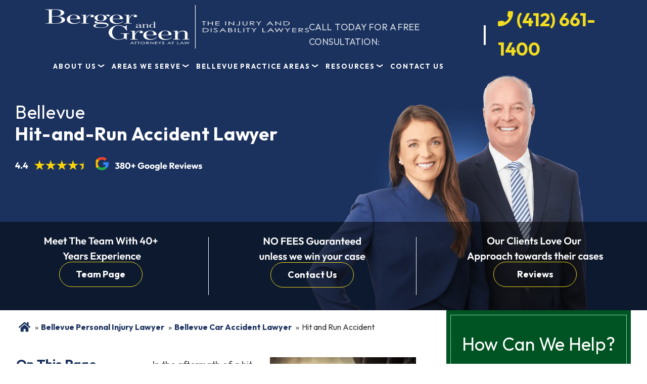

--- FILE ---
content_type: text/html; charset=UTF-8
request_url: https://www.bergerandgreen.com/areas-we-serve/bellevue-pa/car-accident-lawyer/hit-and-run/
body_size: 70408
content:
<!DOCTYPE html> <html lang="en"> <head><script>if(navigator.userAgent.match(/MSIE|Internet Explorer/i)||navigator.userAgent.match(/Trident\/7\..*?rv:11/i)){let e=document.location.href;if(!e.match(/[?&]nonitro/)){if(e.indexOf("?")==-1){if(e.indexOf("#")==-1){document.location.href=e+"?nonitro=1"}else{document.location.href=e.replace("#","?nonitro=1#")}}else{if(e.indexOf("#")==-1){document.location.href=e+"&nonitro=1"}else{document.location.href=e.replace("#","&nonitro=1#")}}}}</script><link rel="preconnect" href="https://www.google.com" /><link rel="preconnect" href="https://cdn-ileeein.nitrocdn.com" /><meta charset="UTF-8" /><meta name="viewport" content="width=device-width, initial-scale=1" /><meta name='robots' content='index, follow, max-image-preview:large, max-snippet:-1, max-video-preview:-1' /><title>Bellevue Hit-and-Run Accident Lawyer | Millions Won</title><meta name="description" content="After a hit-and-run accident in Bellevue, you deserve justice. Our Injury lawyers can help you fight for compensation." /><meta property="og:locale" content="en_US" /><meta property="og:type" content="article" /><meta property="og:title" content="Bellevue Hit-and-Run Accident Lawyer | Millions Won" /><meta property="og:description" content="After a hit-and-run accident in Bellevue, you deserve justice. Our Injury lawyers can help you fight for compensation." /><meta property="og:url" content="https://www.bergerandgreen.com/areas-we-serve/bellevue-pa/car-accident-lawyer/hit-and-run/" /><meta property="og:site_name" content="Berger &amp; Green Attorneys" /><meta property="article:modified_time" content="2024-06-21T14:37:25+00:00" /><meta property="og:image" content="https://www.bergerandgreen.com/wp-content/uploads/2024/04/bellevue-pa-car-accident-lawyer-hit-and-run.jpg" /><meta property="og:image:width" content="1000" /><meta property="og:image:height" content="667" /><meta property="og:image:type" content="image/jpeg" /><meta name="twitter:card" content="summary_large_image" /><meta name="twitter:label1" content="Est. reading time" /><meta name="twitter:data1" content="5 minutes" /><meta name="msapplication-TileColor" content="#da532c" /><meta name="theme-color" content="#ffffff" /><meta name="ti-site-data" content="eyJyIjoiMTowITc6MCEzMDowIiwibyI6Imh0dHBzOlwvXC93d3cuYmVyZ2VyYW5kZ3JlZW4uY29tXC93cC1hZG1pblwvYWRtaW4tYWpheC5waHA/[base64]" /><meta name="google-site-verification" content="30-x1TDtn7Zb7BHM90_1hL4GBv-rIpzu6D95dAepIeE" /><meta name="qa-crawler:location" content="Bellevue" /><meta name="qa-crawler:practice-area" content="Hit and Run Accidents" /><meta name="qa-crawler:parent-location" content="Bellevue" /><meta name="qa-crawler:parent-practice-area" content="Car Accidents" /><meta name="generator" content="NitroPack" /><script>var NPSH,NitroScrollHelper;NPSH=NitroScrollHelper=function(){let e=null;const o=window.sessionStorage.getItem("nitroScrollPos");function t(){let e=JSON.parse(window.sessionStorage.getItem("nitroScrollPos"))||{};if(typeof e!=="object"){e={}}e[document.URL]=window.scrollY;window.sessionStorage.setItem("nitroScrollPos",JSON.stringify(e))}window.addEventListener("scroll",function(){if(e!==null){clearTimeout(e)}e=setTimeout(t,200)},{passive:true});let r={};r.getScrollPos=()=>{if(!o){return 0}const e=JSON.parse(o);return e[document.URL]||0};r.isScrolled=()=>{return r.getScrollPos()>document.documentElement.clientHeight*.5};return r}();</script><script>(function(){var a=false;var e=document.documentElement.classList;var i=navigator.userAgent.toLowerCase();var n=["android","iphone","ipad"];var r=n.length;var o;var d=null;for(var t=0;t<r;t++){o=n[t];if(i.indexOf(o)>-1)d=o;if(e.contains(o)){a=true;e.remove(o)}}if(a&&d){e.add(d);if(d=="iphone"||d=="ipad"){e.add("ios")}}})();</script><script type="text/worker" id="nitro-web-worker">var preloadRequests=0;var remainingCount={};var baseURI="";self.onmessage=function(e){switch(e.data.cmd){case"RESOURCE_PRELOAD":var o=e.data.requestId;remainingCount[o]=0;e.data.resources.forEach(function(e){preload(e,function(o){return function(){console.log(o+" DONE: "+e);if(--remainingCount[o]==0){self.postMessage({cmd:"RESOURCE_PRELOAD",requestId:o})}}}(o));remainingCount[o]++});break;case"SET_BASEURI":baseURI=e.data.uri;break}};async function preload(e,o){if(typeof URL!=="undefined"&&baseURI){try{var a=new URL(e,baseURI);e=a.href}catch(e){console.log("Worker error: "+e.message)}}console.log("Preloading "+e);try{var n=new Request(e,{mode:"no-cors",redirect:"follow"});await fetch(n);o()}catch(a){console.log(a);var r=new XMLHttpRequest;r.responseType="blob";r.onload=o;r.onerror=o;r.open("GET",e,true);r.send()}}</script><script id="nprl">(()=>{if(window.NPRL!=undefined)return;(function(e){var t=e.prototype;t.after||(t.after=function(){var e,t=arguments,n=t.length,r=0,i=this,o=i.parentNode,a=Node,c=String,u=document;if(o!==null){while(r<n){(e=t[r])instanceof a?(i=i.nextSibling)!==null?o.insertBefore(e,i):o.appendChild(e):o.appendChild(u.createTextNode(c(e)));++r}}})})(Element);var e,t;e=t=function(){var t=false;var r=window.URL||window.webkitURL;var i=true;var o=true;var a=2;var c=null;var u=null;var d=true;var s=window.nitroGtmExcludes!=undefined;var l=s?JSON.parse(atob(window.nitroGtmExcludes)).map(e=>new RegExp(e)):[];var f;var m;var v=null;var p=null;var g=null;var h={touch:["touchmove","touchend"],default:["mousemove","click","keydown","wheel"]};var E=true;var y=[];var w=false;var b=[];var S=0;var N=0;var L=false;var T=0;var R=null;var O=false;var A=false;var C=false;var P=[];var I=[];var M=[];var k=[];var x=false;var _={};var j=new Map;var B="noModule"in HTMLScriptElement.prototype;var q=requestAnimationFrame||mozRequestAnimationFrame||webkitRequestAnimationFrame||msRequestAnimationFrame;const D="gtm.js?id=";function H(e,t){if(!_[e]){_[e]=[]}_[e].push(t)}function U(e,t){if(_[e]){var n=0,r=_[e];for(var n=0;n<r.length;n++){r[n].call(this,t)}}}function Y(){(function(e,t){var r=null;var i=function(e){r(e)};var o=null;var a={};var c=null;var u=null;var d=0;e.addEventListener(t,function(r){if(["load","DOMContentLoaded"].indexOf(t)!=-1){if(u){Q(function(){e.triggerNitroEvent(t)})}c=true}else if(t=="readystatechange"){d++;n.ogReadyState=d==1?"interactive":"complete";if(u&&u>=d){n.documentReadyState=n.ogReadyState;Q(function(){e.triggerNitroEvent(t)})}}});e.addEventListener(t+"Nitro",function(e){if(["load","DOMContentLoaded"].indexOf(t)!=-1){if(!c){e.preventDefault();e.stopImmediatePropagation()}else{}u=true}else if(t=="readystatechange"){u=n.documentReadyState=="interactive"?1:2;if(d<u){e.preventDefault();e.stopImmediatePropagation()}}});switch(t){case"load":o="onload";break;case"readystatechange":o="onreadystatechange";break;case"pageshow":o="onpageshow";break;default:o=null;break}if(o){Object.defineProperty(e,o,{get:function(){return r},set:function(n){if(typeof n!=="function"){r=null;e.removeEventListener(t+"Nitro",i)}else{if(!r){e.addEventListener(t+"Nitro",i)}r=n}}})}Object.defineProperty(e,"addEventListener"+t,{value:function(r){if(r!=t||!n.startedScriptLoading||document.currentScript&&document.currentScript.hasAttribute("nitro-exclude")){}else{arguments[0]+="Nitro"}e.ogAddEventListener.apply(e,arguments);a[arguments[1]]=arguments[0]}});Object.defineProperty(e,"removeEventListener"+t,{value:function(t){var n=a[arguments[1]];arguments[0]=n;e.ogRemoveEventListener.apply(e,arguments)}});Object.defineProperty(e,"triggerNitroEvent"+t,{value:function(t,n){n=n||e;var r=new Event(t+"Nitro",{bubbles:true});r.isNitroPack=true;Object.defineProperty(r,"type",{get:function(){return t},set:function(){}});Object.defineProperty(r,"target",{get:function(){return n},set:function(){}});e.dispatchEvent(r)}});if(typeof e.triggerNitroEvent==="undefined"){(function(){var t=e.addEventListener;var n=e.removeEventListener;Object.defineProperty(e,"ogAddEventListener",{value:t});Object.defineProperty(e,"ogRemoveEventListener",{value:n});Object.defineProperty(e,"addEventListener",{value:function(n){var r="addEventListener"+n;if(typeof e[r]!=="undefined"){e[r].apply(e,arguments)}else{t.apply(e,arguments)}},writable:true});Object.defineProperty(e,"removeEventListener",{value:function(t){var r="removeEventListener"+t;if(typeof e[r]!=="undefined"){e[r].apply(e,arguments)}else{n.apply(e,arguments)}}});Object.defineProperty(e,"triggerNitroEvent",{value:function(t,n){var r="triggerNitroEvent"+t;if(typeof e[r]!=="undefined"){e[r].apply(e,arguments)}}})})()}}).apply(null,arguments)}Y(window,"load");Y(window,"pageshow");Y(window,"DOMContentLoaded");Y(document,"DOMContentLoaded");Y(document,"readystatechange");try{var F=new Worker(r.createObjectURL(new Blob([document.getElementById("nitro-web-worker").textContent],{type:"text/javascript"})))}catch(e){var F=new Worker("data:text/javascript;base64,"+btoa(document.getElementById("nitro-web-worker").textContent))}F.onmessage=function(e){if(e.data.cmd=="RESOURCE_PRELOAD"){U(e.data.requestId,e)}};if(typeof document.baseURI!=="undefined"){F.postMessage({cmd:"SET_BASEURI",uri:document.baseURI})}var G=function(e){if(--S==0){Q(K)}};var W=function(e){e.target.removeEventListener("load",W);e.target.removeEventListener("error",W);e.target.removeEventListener("nitroTimeout",W);if(e.type!="nitroTimeout"){clearTimeout(e.target.nitroTimeout)}if(--N==0&&S==0){Q(J)}};var X=function(e){var t=e.textContent;try{var n=r.createObjectURL(new Blob([t.replace(/^(?:<!--)?(.*?)(?:-->)?$/gm,"$1")],{type:"text/javascript"}))}catch(e){var n="data:text/javascript;base64,"+btoa(t.replace(/^(?:<!--)?(.*?)(?:-->)?$/gm,"$1"))}return n};var K=function(){n.documentReadyState="interactive";document.triggerNitroEvent("readystatechange");document.triggerNitroEvent("DOMContentLoaded");if(window.pageYOffset||window.pageXOffset){window.dispatchEvent(new Event("scroll"))}A=true;Q(function(){if(N==0){Q(J)}Q($)})};var J=function(){if(!A||O)return;O=true;R.disconnect();en();n.documentReadyState="complete";document.triggerNitroEvent("readystatechange");window.triggerNitroEvent("load",document);window.triggerNitroEvent("pageshow",document);if(window.pageYOffset||window.pageXOffset||location.hash){let e=typeof history.scrollRestoration!=="undefined"&&history.scrollRestoration=="auto";if(e&&typeof NPSH!=="undefined"&&NPSH.getScrollPos()>0&&window.pageYOffset>document.documentElement.clientHeight*.5){window.scrollTo(0,NPSH.getScrollPos())}else if(location.hash){try{let e=document.querySelector(location.hash);if(e){e.scrollIntoView()}}catch(e){}}}var e=null;if(a==1){e=eo}else{e=eu}Q(e)};var Q=function(e){setTimeout(e,0)};var V=function(e){if(e.type=="touchend"||e.type=="click"){g=e}};var $=function(){if(d&&g){setTimeout(function(e){return function(){var t=function(e,t,n){var r=new Event(e,{bubbles:true,cancelable:true});if(e=="click"){r.clientX=t;r.clientY=n}else{r.touches=[{clientX:t,clientY:n}]}return r};var n;if(e.type=="touchend"){var r=e.changedTouches[0];n=document.elementFromPoint(r.clientX,r.clientY);n.dispatchEvent(t("touchstart"),r.clientX,r.clientY);n.dispatchEvent(t("touchend"),r.clientX,r.clientY);n.dispatchEvent(t("click"),r.clientX,r.clientY)}else if(e.type=="click"){n=document.elementFromPoint(e.clientX,e.clientY);n.dispatchEvent(t("click"),e.clientX,e.clientY)}}}(g),150);g=null}};var z=function(e){if(e.tagName=="SCRIPT"&&!e.hasAttribute("data-nitro-for-id")&&!e.hasAttribute("nitro-document-write")||e.tagName=="IMG"&&(e.hasAttribute("src")||e.hasAttribute("srcset"))||e.tagName=="IFRAME"&&e.hasAttribute("src")||e.tagName=="LINK"&&e.hasAttribute("href")&&e.hasAttribute("rel")&&e.getAttribute("rel")=="stylesheet"){if(e.tagName==="IFRAME"&&e.src.indexOf("about:blank")>-1){return}var t="";switch(e.tagName){case"LINK":t=e.href;break;case"IMG":if(k.indexOf(e)>-1)return;t=e.srcset||e.src;break;default:t=e.src;break}var n=e.getAttribute("type");if(!t&&e.tagName!=="SCRIPT")return;if((e.tagName=="IMG"||e.tagName=="LINK")&&(t.indexOf("data:")===0||t.indexOf("blob:")===0))return;if(e.tagName=="SCRIPT"&&n&&n!=="text/javascript"&&n!=="application/javascript"){if(n!=="module"||!B)return}if(e.tagName==="SCRIPT"){if(k.indexOf(e)>-1)return;if(e.noModule&&B){return}let t=null;if(document.currentScript){if(document.currentScript.src&&document.currentScript.src.indexOf(D)>-1){t=document.currentScript}if(document.currentScript.hasAttribute("data-nitro-gtm-id")){e.setAttribute("data-nitro-gtm-id",document.currentScript.getAttribute("data-nitro-gtm-id"))}}else if(window.nitroCurrentScript){if(window.nitroCurrentScript.src&&window.nitroCurrentScript.src.indexOf(D)>-1){t=window.nitroCurrentScript}}if(t&&s){let n=false;for(const t of l){n=e.src?t.test(e.src):t.test(e.textContent);if(n){break}}if(!n){e.type="text/googletagmanagerscript";let n=t.hasAttribute("data-nitro-gtm-id")?t.getAttribute("data-nitro-gtm-id"):t.id;if(!j.has(n)){j.set(n,[])}let r=j.get(n);r.push(e);return}}if(!e.src){if(e.textContent.length>0){e.textContent+="\n;if(document.currentScript.nitroTimeout) {clearTimeout(document.currentScript.nitroTimeout);}; setTimeout(function() { this.dispatchEvent(new Event('load')); }.bind(document.currentScript), 0);"}else{return}}else{}k.push(e)}if(!e.hasOwnProperty("nitroTimeout")){N++;e.addEventListener("load",W,true);e.addEventListener("error",W,true);e.addEventListener("nitroTimeout",W,true);e.nitroTimeout=setTimeout(function(){console.log("Resource timed out",e);e.dispatchEvent(new Event("nitroTimeout"))},5e3)}}};var Z=function(e){if(e.hasOwnProperty("nitroTimeout")&&e.nitroTimeout){clearTimeout(e.nitroTimeout);e.nitroTimeout=null;e.dispatchEvent(new Event("nitroTimeout"))}};document.documentElement.addEventListener("load",function(e){if(e.target.tagName=="SCRIPT"||e.target.tagName=="IMG"){k.push(e.target)}},true);document.documentElement.addEventListener("error",function(e){if(e.target.tagName=="SCRIPT"||e.target.tagName=="IMG"){k.push(e.target)}},true);var ee=["appendChild","replaceChild","insertBefore","prepend","append","before","after","replaceWith","insertAdjacentElement"];var et=function(){if(s){window._nitro_setTimeout=window.setTimeout;window.setTimeout=function(e,t,...n){let r=document.currentScript||window.nitroCurrentScript;if(!r||r.src&&r.src.indexOf(D)==-1){return window._nitro_setTimeout.call(window,e,t,...n)}return window._nitro_setTimeout.call(window,function(e,t){return function(...n){window.nitroCurrentScript=e;t(...n)}}(r,e),t,...n)}}ee.forEach(function(e){HTMLElement.prototype["og"+e]=HTMLElement.prototype[e];HTMLElement.prototype[e]=function(...t){if(this.parentNode||this===document.documentElement){switch(e){case"replaceChild":case"insertBefore":t.pop();break;case"insertAdjacentElement":t.shift();break}t.forEach(function(e){if(!e)return;if(e.tagName=="SCRIPT"){z(e)}else{if(e.children&&e.children.length>0){e.querySelectorAll("script").forEach(z)}}})}return this["og"+e].apply(this,arguments)}})};var en=function(){if(s&&typeof window._nitro_setTimeout==="function"){window.setTimeout=window._nitro_setTimeout}ee.forEach(function(e){HTMLElement.prototype[e]=HTMLElement.prototype["og"+e]})};var er=async function(){if(o){ef(f);ef(V);if(v){clearTimeout(v);v=null}}if(T===1){L=true;return}else if(T===0){T=-1}n.startedScriptLoading=true;Object.defineProperty(document,"readyState",{get:function(){return n.documentReadyState},set:function(){}});var e=document.documentElement;var t={attributes:true,attributeFilter:["src"],childList:true,subtree:true};R=new MutationObserver(function(e,t){e.forEach(function(e){if(e.type=="childList"&&e.addedNodes.length>0){e.addedNodes.forEach(function(e){if(!document.documentElement.contains(e)){return}if(e.tagName=="IMG"||e.tagName=="IFRAME"||e.tagName=="LINK"){z(e)}})}if(e.type=="childList"&&e.removedNodes.length>0){e.removedNodes.forEach(function(e){if(e.tagName=="IFRAME"||e.tagName=="LINK"){Z(e)}})}if(e.type=="attributes"){var t=e.target;if(!document.documentElement.contains(t)){return}if(t.tagName=="IFRAME"||t.tagName=="LINK"||t.tagName=="IMG"||t.tagName=="SCRIPT"){z(t)}}})});R.observe(e,t);if(!s){et()}await Promise.all(P);var r=b.shift();var i=null;var a=false;while(r){var c;var u=JSON.parse(atob(r.meta));var d=u.delay;if(r.type=="inline"){var l=document.getElementById(r.id);if(l){l.remove()}else{r=b.shift();continue}c=X(l);if(c===false){r=b.shift();continue}}else{c=r.src}if(!a&&r.type!="inline"&&(typeof u.attributes.async!="undefined"||typeof u.attributes.defer!="undefined")){if(i===null){i=r}else if(i===r){a=true}if(!a){b.push(r);r=b.shift();continue}}var m=document.createElement("script");m.src=c;m.setAttribute("data-nitro-for-id",r.id);for(var p in u.attributes){try{if(u.attributes[p]===false){m.setAttribute(p,"")}else{m.setAttribute(p,u.attributes[p])}}catch(e){console.log("Error while setting script attribute",m,e)}}m.async=false;if(u.canonicalLink!=""&&Object.getOwnPropertyDescriptor(m,"src")?.configurable!==false){(e=>{Object.defineProperty(m,"src",{get:function(){return e.canonicalLink},set:function(){}})})(u)}if(d){setTimeout((function(e,t){var n=document.querySelector("[data-nitro-marker-id='"+t+"']");if(n){n.after(e)}else{document.head.appendChild(e)}}).bind(null,m,r.id),d)}else{m.addEventListener("load",G);m.addEventListener("error",G);if(!m.noModule||!B){S++}var g=document.querySelector("[data-nitro-marker-id='"+r.id+"']");if(g){Q(function(e,t){return function(){e.after(t)}}(g,m))}else{Q(function(e){return function(){document.head.appendChild(e)}}(m))}}r=b.shift()}};var ei=function(){var e=document.getElementById("nitro-deferred-styles");var t=document.createElement("div");t.innerHTML=e.textContent;return t};var eo=async function(e){isPreload=e&&e.type=="NitroPreload";if(!isPreload){T=-1;E=false;if(o){ef(f);ef(V);if(v){clearTimeout(v);v=null}}}if(w===false){var t=ei();let e=t.querySelectorAll('style,link[rel="stylesheet"]');w=e.length;if(w){let e=document.getElementById("nitro-deferred-styles-marker");e.replaceWith.apply(e,t.childNodes)}else if(isPreload){Q(ed)}else{es()}}else if(w===0&&!isPreload){es()}};var ea=function(){var e=ei();var t=e.childNodes;var n;var r=[];for(var i=0;i<t.length;i++){n=t[i];if(n.href){r.push(n.href)}}var o="css-preload";H(o,function(e){eo(new Event("NitroPreload"))});if(r.length){F.postMessage({cmd:"RESOURCE_PRELOAD",resources:r,requestId:o})}else{Q(function(){U(o)})}};var ec=function(){if(T===-1)return;T=1;var e=[];var t,n;for(var r=0;r<b.length;r++){t=b[r];if(t.type!="inline"){if(t.src){n=JSON.parse(atob(t.meta));if(n.delay)continue;if(n.attributes.type&&n.attributes.type=="module"&&!B)continue;e.push(t.src)}}}if(e.length){var i="js-preload";H(i,function(e){T=2;if(L){Q(er)}});F.postMessage({cmd:"RESOURCE_PRELOAD",resources:e,requestId:i})}};var eu=function(){while(I.length){style=I.shift();if(style.hasAttribute("nitropack-onload")){style.setAttribute("onload",style.getAttribute("nitropack-onload"));Q(function(e){return function(){e.dispatchEvent(new Event("load"))}}(style))}}while(M.length){style=M.shift();if(style.hasAttribute("nitropack-onerror")){style.setAttribute("onerror",style.getAttribute("nitropack-onerror"));Q(function(e){return function(){e.dispatchEvent(new Event("error"))}}(style))}}};var ed=function(){if(!x){if(i){Q(function(){var e=document.getElementById("nitro-critical-css");if(e){e.remove()}})}x=true;onStylesLoadEvent=new Event("NitroStylesLoaded");onStylesLoadEvent.isNitroPack=true;window.dispatchEvent(onStylesLoadEvent)}};var es=function(){if(a==2){Q(er)}else{eu()}};var el=function(e){m.forEach(function(t){document.addEventListener(t,e,true)})};var ef=function(e){m.forEach(function(t){document.removeEventListener(t,e,true)})};if(s){et()}return{setAutoRemoveCriticalCss:function(e){i=e},registerScript:function(e,t,n){b.push({type:"remote",src:e,id:t,meta:n})},registerInlineScript:function(e,t){b.push({type:"inline",id:e,meta:t})},registerStyle:function(e,t,n){y.push({href:e,rel:t,media:n})},onLoadStyle:function(e){I.push(e);if(w!==false&&--w==0){Q(ed);if(E){E=false}else{es()}}},onErrorStyle:function(e){M.push(e);if(w!==false&&--w==0){Q(ed);if(E){E=false}else{es()}}},loadJs:function(e,t){if(!e.src){var n=X(e);if(n!==false){e.src=n;e.textContent=""}}if(t){Q(function(e,t){return function(){e.after(t)}}(t,e))}else{Q(function(e){return function(){document.head.appendChild(e)}}(e))}},loadQueuedResources:async function(){window.dispatchEvent(new Event("NitroBootStart"));if(p){clearTimeout(p);p=null}window.removeEventListener("load",e.loadQueuedResources);f=a==1?er:eo;if(!o||g){Q(f)}else{if(navigator.userAgent.indexOf(" Edge/")==-1){ea();H("css-preload",ec)}el(f);if(u){if(c){v=setTimeout(f,c)}}else{}}},fontPreload:function(e){var t="critical-fonts";H(t,function(e){document.getElementById("nitro-critical-fonts").type="text/css"});F.postMessage({cmd:"RESOURCE_PRELOAD",resources:e,requestId:t})},boot:function(){if(t)return;t=true;C=typeof NPSH!=="undefined"&&NPSH.isScrolled();let n=document.prerendering;if(location.hash||C||n){o=false}m=h.default.concat(h.touch);p=setTimeout(e.loadQueuedResources,1500);el(V);if(C){e.loadQueuedResources()}else{window.addEventListener("load",e.loadQueuedResources)}},addPrerequisite:function(e){P.push(e)},getTagManagerNodes:function(e){if(!e)return j;return j.get(e)??[]}}}();var n,r;n=r=function(){var t=document.write;return{documentWrite:function(n,r){if(n&&n.hasAttribute("nitro-exclude")){return t.call(document,r)}var i=null;if(n.documentWriteContainer){i=n.documentWriteContainer}else{i=document.createElement("span");n.documentWriteContainer=i}var o=null;if(n){if(n.hasAttribute("data-nitro-for-id")){o=document.querySelector('template[data-nitro-marker-id="'+n.getAttribute("data-nitro-for-id")+'"]')}else{o=n}}i.innerHTML+=r;i.querySelectorAll("script").forEach(function(e){e.setAttribute("nitro-document-write","")});if(!i.parentNode){if(o){o.parentNode.insertBefore(i,o)}else{document.body.appendChild(i)}}var a=document.createElement("span");a.innerHTML=r;var c=a.querySelectorAll("script");if(c.length){c.forEach(function(t){var n=t.getAttributeNames();var r=document.createElement("script");n.forEach(function(e){r.setAttribute(e,t.getAttribute(e))});r.async=false;if(!t.src&&t.textContent){r.textContent=t.textContent}e.loadJs(r,o)})}},TrustLogo:function(e,t){var n=document.getElementById(e);var r=document.createElement("img");r.src=t;n.parentNode.insertBefore(r,n)},documentReadyState:"loading",ogReadyState:document.readyState,startedScriptLoading:false,loadScriptDelayed:function(e,t){setTimeout(function(){var t=document.createElement("script");t.src=e;document.head.appendChild(t)},t)}}}();document.write=function(e){n.documentWrite(document.currentScript,e)};document.writeln=function(e){n.documentWrite(document.currentScript,e+"\n")};window.NPRL=e;window.NitroResourceLoader=t;window.NPh=n;window.NitroPackHelper=r})();</script><template id="nitro-deferred-styles-marker"></template><style id="nitro-fonts">@font-face{font-family:Outfit;font-weight:400;font-style:normal;font-display:swap;src:url("https://fonts.gstatic.com/s/outfit/v11/QGYvz_MVcBeNP4NJtEtqUYLknw.woff2") format("woff2");unicode-range:U+0000-00FF,U+0131,U+0152-0153,U+02BB-02BC,U+02C6,U+02DA,U+02DC,U+0304,U+0308,U+0329,U+2000-206F,U+2074,U+20AC,U+2122,U+2191,U+2193,U+2212,U+2215,U+FEFF,U+FFFD}@font-face{font-family:Outfit;font-weight:700;font-style:normal;font-display:swap;src:url("https://fonts.gstatic.com/s/outfit/v11/QGYvz_MVcBeNP4NJtEtqUYLknw.woff2") format("woff2");unicode-range:U+0000-00FF,U+0131,U+0152-0153,U+02BB-02BC,U+02C6,U+02DA,U+02DC,U+0304,U+0308,U+0329,U+2000-206F,U+2074,U+20AC,U+2122,U+2191,U+2193,U+2212,U+2215,U+FEFF,U+FFFD}</style><style type="text/css" id="nitro-critical-css">@charset "UTF-8";ol,ul{box-sizing:border-box}.entry-content{counter-reset:footnotes}:root{--wp--preset--font-size--normal:16px;--wp--preset--font-size--huge:42px}.wpcf7 .screen-reader-response{position:absolute;overflow:hidden;clip:rect(1px,1px,1px,1px);clip-path:inset(50%);height:1px;width:1px;margin:-1px;padding:0;border:0;word-wrap:normal !important}.wpcf7 .hidden-fields-container{display:none}.wpcf7 form .wpcf7-response-output{margin:2em .5em 1em;padding:.2em 1em;border:2px solid #00a0d2}.wpcf7 form.init .wpcf7-response-output{display:none}.wpcf7-form-control-wrap{position:relative}.wpcf7-list-item{display:inline-block;margin:0 0 0 1em}.wpcf7-list-item-label::before,.wpcf7-list-item-label::after{content:" "}.wpcf7 input[type="email"],.wpcf7 input[type="tel"]{direction:ltr}body,html{-webkit-font-smoothing:antialiased;-moz-osx-font-smoothing:grayscale}html{-ms-overflow-style:scrollbar;line-height:1.15;-webkit-text-size-adjust:100%;box-sizing:border-box}.container-fluid{width:100%;margin-right:auto;margin-left:auto;padding-right:15px;padding-left:15px}.row{display:-ms-flexbox;display:flex;-ms-flex:1 0 100%;flex:1 0 100%;-ms-flex-wrap:wrap;flex-wrap:wrap}.col{position:relative;width:100%;padding-right:15px;padding-left:15px}.col{max-width:100%;-ms-flex-preferred-size:0;flex-basis:0;-ms-flex-positive:1;flex-grow:1}.mt-2{margin-top:.5rem !important}.mt-3{margin-top:1rem !important}body{font-size:18px;font-weight:400;line-height:1.625;overflow-x:hidden;max-width:1600px;margin:0 auto;color:#333;background-color:#fff;font-family:Outfit,sans-serif;text-rendering:optimizeLegibility}main{display:block}a{background-color:transparent;text-decoration:underline;color:#062869}strong{font-weight:700}img{border-style:none}input,textarea{font-family:inherit;line-height:1.15;margin:0}input{overflow:visible}[type=submit]{-webkit-appearance:button}[type=submit]::-moz-focus-inner{padding:0;border-style:none}[type=submit]:-moz-focusring{outline:1px dotted ButtonText}fieldset{padding:.35em .75em .625em}textarea{overflow:auto}[type=checkbox]{box-sizing:border-box;padding:0}::-webkit-file-upload-button{font:inherit;-webkit-appearance:button}template{display:none}*,::after,::before{box-sizing:inherit}.entry-content::before,.entry::before,.nav-primary::before,.site-container::before,.site-header::before,.site-inner::before,.widget::before,.wrap::before{display:table;content:" "}.entry-content::after,.entry::after,.nav-primary::after,.site-container::after,.site-header::after,.site-inner::after,.widget::after,.wrap::after{display:table;clear:both;content:" "}p{margin:0 0 30px}ol,p,ul{padding:0}li{list-style-type:none}i{font-style:italic}h1,h2,h4{font-weight:400;line-height:1.2;margin:0 0 20px}h1{font-size:30px}h2{font-size:27px}h4{font-size:20px}.entry-content h4,.page-template-default strong{font-weight:700}.entry-content h4{margin-top:40px}img{max-width:100%}img{height:auto;vertical-align:top}ol,ul{margin:0}input,textarea{font-size:18px;font-weight:400;width:100%;padding:15px;color:#333;border:1px solid #ddd;background-color:#fff}input[type=checkbox]{width:auto}::-ms-input-placeholder{opacity:1;color:#333}:-ms-input-placeholder{opacity:1;color:#333}::-webkit-input-placeholder{opacity:1;color:#333}::-moz-placeholder{opacity:1;color:#333}::placeholder{opacity:1;color:#333}input[type=submit]{font-size:16px;font-weight:700;width:auto;padding:15px 30px;text-align:center;white-space:normal;text-decoration:none;color:#fff;border:0;border-radius:5px;background-color:#333}.site-container{word-wrap:break-word}.site-inner{clear:both;margin:0 auto}.breadcrumb{font-size:16px;width:100%;margin:20px 0;padding:0 10px 10px 5px}.right-block form textarea{height:120px}:focus{color:#333;outline:0}.site-header{padding:0 30px}.genesis-nav-menu{line-height:1;clear:both;width:100%}.genesis-nav-menu li{position:relative;display:block;float:none}.genesis-nav-menu a{font-size:13px;font-weight:700;display:block;padding:12px 15px;text-decoration:none;letter-spacing:1.95px;text-transform:uppercase;color:#fff;outline-offset:-1px}.genesis-nav-menu .sub-menu,.genesis-nav-menu .sub-menu a{width:100%}.genesis-nav-menu .sub-menu{position:static;z-index:99;left:-9999px;display:none;clear:both;margin:0;padding-left:15px;opacity:1}.genesis-nav-menu .sub-menu a{font-size:14px;position:relative;word-wrap:break-word;color:#1b325e;background-color:#fff}.nav-primary{clear:both;width:100%;padding-top:0;padding-bottom:5px}.nav-primary .sub-menu{text-align:left}.entry{margin-bottom:40px}.entry-content ol{margin-bottom:30px;padding-left:40px}.entry-content ol>li{list-style-type:decimal}#breadcrumbs li{display:inline}.sidebar{font-size:16px;line-height:1.5}.sidebar .widget-wrap{padding:0 0 30px}.sidebar p{margin-bottom:20px}.site-footer p{margin-bottom:0}.content-sidebar-wrap{display:-webkit-box;display:flex;-webkit-box-align:start;flex-wrap:wrap;align-items:flex-start}.content-sidebar-wrap aside{width:30%}.content-sidebar-wrap main{width:70%;padding-right:30px}@media screen and (max-width:768px){h2{font-size:30px}}.content-sidebar-wrap h2{font-size:26px;margin-top:35px}@media only screen and (min-width:1000px) and (max-width:1600px){.site-inner{width:95%}}@media only screen and (min-width:992px){.site-header{position:-webkit-sticky;position:sticky;z-index:100;top:0}.genesis-nav-menu li{display:inline-block}.genesis-nav-menu .sub-menu,.genesis-nav-menu .sub-menu a{width:180px}.genesis-nav-menu .sub-menu{position:absolute;padding-left:0;opacity:0;border-top:1px solid #eee;background:#fff}.genesis-nav-menu .sub-menu a{padding-top:15px;padding-bottom:15px;border:1px solid #eee;border-top:0}.genesis-nav-menu .sub-menu .sub-menu{top:0;right:100%}.sidebar{float:right}.sidebar{width:30%}.first{clear:both;margin-left:0}.entry{margin-bottom:60px}}@media screen and (max-width:992px){.content-sidebar-wrap main{padding-right:0}}.sidebar-contact-form{margin-bottom:0}.widget-title{display:block;margin:0;text-align:center}.widget-title{font-size:42px;font-weight:100;padding:15px;color:#525354}@media (max-width:992px){.content-sidebar-wrap aside.sidebar,.content-sidebar-wrap main.content{width:100%}.content-sidebar-wrap{flex-direction:column;-webkit-box-orient:vertical;-webkit-box-direction:normal}}body .sidebar-cta{width:100%}body:not(.home) .blogSidebar{position:absolute;z-index:2;top:0;left:0;display:flex;flex-direction:column;width:calc(305px - 15px)}@media (max-width:1600px){body:not(.home) .blogSidebar{width:calc(270px - 15px)}}@media (max-width:1200px){body:not(.home) .blogSidebar{display:none}}body:not(.home) .blogSidebar div.contents{font-family:Outfit,sans-serif;font-size:26px;font-weight:700;line-height:1.1;margin:0 0 20px;letter-spacing:.24px;text-transform:capitalize;color:#1b325e}body:not(.home) .blogSidebar ol{margin:0;padding:0}body:not(.home) .blogSidebar ol li{list-style-type:none}body:not(.home) .blogSidebar span{font-family:Outfit,sans-serif;font-size:14px;font-weight:400;line-height:1.3;display:block;width:100%;margin-bottom:15px;text-align:left;letter-spacing:normal;text-transform:capitalize;color:#091122}body:not(.home) .toc-active{position:relative;padding-left:305px}@media (max-width:1600px){body:not(.home) .toc-active{padding-left:270px}}@media (max-width:1200px){body:not(.home) .toc-active{padding-left:30px}}body .sidebar-cta-trust{display:flex;width:100%;padding-top:18px;border-top:1px solid #333;flex-wrap:wrap}body .sidebar-cta .trust-thumb{overflow:hidden;width:75px;height:75px;border:1px solid #333;border-radius:50%;background-color:#333}body .sidebar-cta .trust-thumb img{display:block;width:100%;height:100%;-o-object-fit:cover;object-fit:cover;-o-object-position:center center;object-position:center center}body .sidebar-cta .trust-meta{display:flex;flex-direction:column;width:calc(100% - 75px);padding-left:10px;justify-content:flex-start;align-items:flex-start}body .sidebar-cta .trust-meta a{text-decoration:none}body .sidebar-cta .trust-meta a h4{font-size:16px !important;margin:0 0 8px}body .sidebar-cta .trust-meta *{text-align:left}body .sidebar-cta .trust-meta span:first-child{margin:0;padding-top:5px}body .sidebar-cta-title{padding-top:10px}.internal-hero{padding-top:200px;color:#fff;background:#1b325e url("https://cdn-ileeein.nitrocdn.com/lEHXWCCaPiTJfqgCVivPOidKmWEbhkKi/assets/images/optimized/rev-d1f4b02/www.bergerandgreen.com/wp-content/themes/bergerandgreen4/assets/app/img/internal-hero-bg.png") no-repeat bottom left calc(50% + 280px)/640px auto}@media (max-width:992px){.internal-hero{padding-top:150px;background:url("https://cdn-ileeein.nitrocdn.com/lEHXWCCaPiTJfqgCVivPOidKmWEbhkKi/assets/images/optimized/rev-d1f4b02/www.bergerandgreen.com/wp-content/themes/bergerandgreen4/assets/app/img/internal-hero-bg-circle-mobile.png") no-repeat center/cover,url("https://cdn-ileeein.nitrocdn.com/lEHXWCCaPiTJfqgCVivPOidKmWEbhkKi/assets/images/optimized/rev-d1f4b02/www.bergerandgreen.com/wp-content/themes/bergerandgreen4/assets/app/img/internal-hero-bg-mobile.jpg") no-repeat bottom center/cover,#132549}}.internal-hero-content{width:1390px;max-width:100%;margin:0 auto;padding:0 50% 0 30px}@media (max-width:992px){.internal-hero-content{padding:0 30px}}.internal-hero h1{font-family:Outfit,sans-serif;font-size:36px;font-weight:700;line-height:1.2;letter-spacing:.02em}.internal-hero h1 .light{font-weight:400}@media (max-width:992px){.internal-hero h1{text-align:center}.internal-hero h1 .light{font-size:20px;font-weight:300}}.internal-hero .google-rating{display:flex;align-items:center;gap:10px}@media (max-width:992px){.internal-hero .google-rating{justify-content:center}}.internal-hero .hero-cta-list{display:flex;overflow:hidden;margin-top:100px;padding:30px;background-color:rgba(0,0,0,.5);justify-content:center}@media (max-width:992px){.internal-hero .hero-cta-list{overflow-x:scroll;overflow-y:hidden;margin-top:0;white-space:nowrap;background-color:unset;justify-content:flex-start}.internal-hero .hero-cta-list::-webkit-scrollbar{height:6px;background-color:#999}.internal-hero .hero-cta-list::-webkit-scrollbar-thumb{background-color:#f1dc21}}.internal-hero .hero-cta__item{display:flex;flex-direction:column;padding:0 100px;gap:15px;align-items:center}.internal-hero .hero-cta__item:nth-child(2){border-right:1px solid #fff;border-left:1px solid #fff}@media (max-width:1200px){.internal-hero .hero-cta__item{padding:0 50px}}@media (max-width:992px){.internal-hero .hero-cta__item{padding:0 30px}.internal-hero .hero-cta__item:first-child{padding-left:0}.internal-hero .hero-cta__item:last-child{padding-right:0}}@media (max-width:767px){.internal-hero .hero-cta__item{min-width:96vw}}.internal-hero .hero-cta__btn{font-weight:600;line-height:1;width:165px;margin-bottom:15px;padding:15px;text-align:center;text-decoration:none;color:#fff;border:1px solid #f1dc21;border-radius:50px}.mobile-menu{display:none}@media (max-width:1000px){.mobile-menu ul.sub-menu,.nav-primary{display:none}.site-header{position:fixed;z-index:100;top:0;width:100%}body{padding-top:160px}.site-inner{position:relative;width:90%}.site-inner{background:#fff}.mobile-menu{background:#0b3969}.mobile-menu ul li a{font-size:15px;line-height:25px;position:relative;display:block;padding:10px 30px 10px 20px;text-align:left;text-decoration:none;letter-spacing:.25px;text-transform:uppercase;color:#fff;border-bottom:1px solid #dcdcdc}.mobile-menu ul li.menu-item-has-children{position:relative}.mobile-menu ul li.menu-item-has-children>a:after{position:absolute;top:20px;right:14px;display:block;float:right;content:"";border-top:5px solid #fff;border-right:5px solid transparent;border-left:5px solid transparent}.mobile-menu ul.sub-menu li a{font-size:13px;padding:10px 10px 10px 40px}.mobile-menu ul.sub-menu li .sub-menu a{font-size:13px;padding:10px 10px 10px 50px}}.burger-container{display:none}.site-header{height:120px;margin-bottom:-120px;background-color:transparent;box-shadow:none}@media (max-width:992px){.site-header{background-color:#1b325e}}.site-header .wrap{width:100%;padding:10px 30px 0 60px}.site-header .mobile-cta{display:none;flex-direction:column;width:100%;padding:7px 0 0;text-align:center;border-bottom-right-radius:20px;border-bottom-left-radius:20px;background-color:#f1dc21}@media (max-width:992px){.site-header .mobile-cta{display:flex}}.site-header .mobile-cta span{font-size:14px;display:block}.site-header .mobile-cta .phone-number{font-size:32px;font-weight:700;line-height:100%;display:flex;padding-bottom:3px;text-decoration:none;color:#1b325e;align-items:center;justify-content:center}.site-header .mobile-cta .phone-number svg{width:20px;height:20px;margin-right:5px;fill:#1b325e}.site-header .mobile-cta .submit-case{font-size:15px;font-weight:600;padding:10px 0;text-decoration:none;text-transform:uppercase;color:#f1dc21;border-top:1px solid #fefefe;border-bottom-right-radius:20px;border-bottom-left-radius:20px;background-color:#1b325e}.header-container{display:flex;justify-content:space-between}.call-today,.phone a{text-transform:uppercase}.call-today{font-size:18px;font-weight:400;padding-right:10px;letter-spacing:.45px;color:#d4dce5}.span-divider{font-size:42px;font-weight:400;display:inline-block;margin:0 20px;color:#fff}@media (max-width:1200px){.span-divider{display:none}}.phone a{font-family:Outfit,sans-serif;font-size:26px;font-weight:700;text-decoration:none;color:#d7c138}.nav-primary{margin-top:-13px;text-align:right}@media (max-width:992px){.nav-primary{margin-top:-55px}}.nav-primary .wrap{padding:0}.call-container{display:flex;align-items:center}.right-block{width:30%;background-color:#136735}.right-block span.form-title{font-family:Outfit,sans-serif;font-size:36px;display:block;margin:0;padding-top:30px;text-align:center;letter-spacing:.36px;color:#fff}.right-block .h3-form,html body .submit-button{display:block;text-align:center;text-transform:uppercase}.right-block .h3-form{font-size:14px;padding-bottom:15px;letter-spacing:2.1px;opacity:.5;color:#fff}.right-block form{padding:1px 0;background-color:#005322}.right-block form input{font-size:15px;margin-bottom:18px;padding-top:10px;padding-bottom:10px;border:2px solid rgba(255,255,255,.4)}.right-block form .checkbox-input{font-size:14px;margin:0 10px 25px 15px;color:#fff}.form-border{margin:8px;border:1px solid #82d6a4}.form-border .form-container{padding:0 15px}html body .submit-button{font-family:Outfit,sans-serif;font-size:18px;font-weight:700;width:100%;letter-spacing:1.55px;color:#112947;border:0;border-radius:5px;background-color:#d7c138}.page-template-default .h3-form-footer{font-family:Outfit,sans-serif;font-size:14px;display:block;max-width:470px;margin:0 auto 40px;padding:0 10px;text-align:center;letter-spacing:2.1px;text-transform:uppercase;opacity:.5;color:#fff}.page-template-default .content-sidebar-wrap .entry-content h2{font-family:Outfit,sans-serif;font-size:40px;font-weight:400;letter-spacing:-.9px;color:#062869}.page-template-default .content-sidebar-wrap .entry-content h4{font-family:Outfit,sans-serif;font-size:33px;font-weight:400;letter-spacing:-.9px;color:#062869}.page-template-default .content-sidebar-wrap .entry-content h4{font-size:23px}.sidebar-contact-form .right-block{width:100%}.entry-content{padding:0 30px}.entry-content .attachment-medium{float:right;padding:0 0 10px 10px}.page.entry .attachment-medium{float:right;padding:0 0 10.5px 10.5px}.phone-icon-container{display:none}.practice-areas-widget .widget-title{color:#fff;background-color:#1b325e}.practice-areas-widget .widget-wrap{padding:0}#custom_html-10{margin:0}.widget{margin-bottom:30px}.wpcf7 form .wpcf7-response-output{color:#fff}span.wpcf7-list-item{margin-left:0}.breadcrumb a{text-decoration:none;color:#525354}.breadcrumb a{color:#000}@media screen and (max-width:420px){.breadcrumb{padding:0 10px 10px}}.logo img{width:100%}@media (max-width:767px){.logo img{height:inherit}}.footer__bottom .bottom-bar{position:fixed;bottom:0;display:none;width:100%;max-width:1600px;height:3.75em;background-color:#fff}.footer__bottom .bottom-bar div{font-size:calc(8px + 8 * ( 100vw - 300px ) / 1620);display:flex;width:100%;height:100%;margin:0 auto;border-top:solid 1px #bfc3c9;align-items:center;justify-content:space-between}.footer__bottom .bottom-bar div span{margin:auto;text-align:center}.footer__bottom .bottom-bar div span strong{font-weight:400;display:inline-block;letter-spacing:.2em;text-transform:uppercase;color:#061733}.footer__bottom .bottom-bar div span strong:before{font-size:10px;font-style:normal;font-variant:normal;position:relative;top:5px;left:0;display:inline-block;width:20px;height:20px;margin-right:.5rem;padding:2px 0 2px 4px;content:"";text-align:center;text-transform:none;color:#fff;border-radius:100%;background:url("https://cdn-ileeein.nitrocdn.com/lEHXWCCaPiTJfqgCVivPOidKmWEbhkKi/assets/images/source/rev-d1f4b02/www.bergerandgreen.com/wp-content/themes/bergerandgreen4/assets/app/img/information-button.svg") no-repeat center center}.footer__bottom .bottom-bar div ul{display:flex;width:100%;height:100%;margin:0;padding:0;list-style:none}.footer__bottom .bottom-bar div ul li{position:relative;padding:0;text-align:center;letter-spacing:0;text-transform:uppercase;flex:1 1 auto}.footer__bottom .bottom-bar div ul li a{position:relative;display:flex;width:100%;height:100%;text-align:center;text-decoration:none;color:#fff;background-color:#1b325e;align-items:center;justify-content:center}.footer__bottom .bottom-bar div ul li a::before{font-weight:700;position:absolute;top:50%;left:1em;width:16px;height:16px;content:"";transform:translateY(-50%);color:#fff;background:url("https://cdn-ileeein.nitrocdn.com/lEHXWCCaPiTJfqgCVivPOidKmWEbhkKi/assets/images/source/rev-d1f4b02/www.bergerandgreen.com/wp-content/themes/bergerandgreen4/assets/app/img/right-arrow.svg") no-repeat center center;background-size:cover}.footer__bottom .bottom-bar div ul li:last-child a{color:#fff;background-color:#d9534f}.bottom-menu-form-popup{position:fixed;z-index:99999;top:0;right:0;bottom:0;left:0;display:none;overflow-y:scroll;width:100%;height:100%;padding:30px;background:rgba(1,9,23,.9);flex-wrap:wrap;justify-content:center}.bottom-menu-form-popup .right-block{width:100%;background-color:transparent}.bottom-menu-form-popup .right-block form{background-color:transparent}.form-popup-container{position:relative;width:100%;max-width:1100px;padding:20px;border:1px solid #fff;border-radius:10px;background:#061733 url("https://cdn-ileeein.nitrocdn.com/lEHXWCCaPiTJfqgCVivPOidKmWEbhkKi/assets/images/optimized/rev-d1f4b02/www.bergerandgreen.com/wp-content/themes/bergerandgreen4/assets/app/img/form-popup-bg.jpg") center center/cover no-repeat;-o-object-fit:cover;object-fit:cover}.form-popup-container h2{text-align:center;color:#fff}.form-popup-container img{position:absolute;top:20px;left:0;height:auto;padding:30px}.form-popup-container .h3-form-footer{display:block;margin-bottom:15px;padding:0 15px;text-align:center;color:#fff}.form-popup-container .close{font-size:20px;font-weight:700;position:absolute;z-index:100;top:5px;right:10px;display:block;width:30px;height:30px;text-align:center;color:#fff}.ov-hidden{overflow:hidden}#custom_html-4{margin-bottom:0}.sidebar #custom_html-4 .widget-wrap{padding-bottom:0}@media (min-width:2200px){.footer__bottom .bottom-bar div ul li a:before{left:3px}}@media (max-width:1220px){.logo{width:300px}.footer__bottom .bottom-bar div ul li a:before{display:none}}@media (max-width:1024px){.bottom-bar{display:none !important}h2{font-size:28px !important}h4{font-size:25px !important}}@media (min-width:1001px){.menu-item-3160 .sub-menu{left:-25px}}@media (max-width:1001px){.phone-icon-container{display:inline-block;height:48px}.call-container{margin-top:0}.phone .phone-header{display:none}.right-block{width:100%}.site-header,.site-header .wrap{padding:0}.header-container{position:relative;z-index:999;padding:15px 15px 0;background-color:#1b325e;align-items:center}.burger-container,.burger-wrapper{display:inline-block}.burger-wrapper{position:relative;box-sizing:border-box;width:55px;height:40px;text-align:center;color:#fff}.burger-line{position:absolute;top:8px;right:10px;width:35px;height:2px;opacity:1;background-color:#d7c138}.second,.third{top:18px}.fourth{top:28px}.genesis-nav-menu .sub-menu{display:none}body .nav-primary{position:fixed;z-index:-1;top:156px;right:-100%;bottom:0;left:auto;display:block;visibility:hidden;overflow-y:scroll;width:100%;height:100%;border-top:1px solid #fff;background-color:#1b325e}body .nav-primary ul{margin-top:5px}body .nav-primary ul li{padding:7px 25px}body .nav-primary ul li a{font-size:18px}body .nav-primary ul li .sub-menu a,body .nav-primary ul li a{position:relative;display:flex;width:-moz-fit-content;width:fit-content;text-transform:uppercase}body .nav-primary ul li.menu-item-has-children::after{position:absolute;top:25px;right:20px;display:block;width:12px;height:12px;content:"";background-image:url("data:image/svg+xml,%3Csvg xmlns=\'http://www.w3.org/2000/svg\' viewBox=\'0 0 24 24\' fill=\'%23ffffff\'%3E%3Cpath d=\'M0 0h24v24H0z\' fill=\'none\'/%3E%3Cpath d=\'M12 21l-12-18h24z\'/%3E%3C/svg%3E");background-repeat:no-repeat;background-size:contain}body .nav-primary ul>li{border-bottom:1px solid #27466e}.genesis-nav-menu .sub-menu a{font-size:14px;position:relative;word-wrap:break-word;background-color:transparent}}@media (max-width:420px){body .nav-primary{top:125px}}@media (max-width:992px){.breadcrumb{margin-top:20px}}@media (max-width:991px){.form-popup-container img,.ov-hidden{display:none}}@media (max-width:768px){.call-today{display:none}.breadcrumb{margin:0}}@media (max-width:576px){.entry-content .attachment-medium,.page.entry .attachment-medium{float:none;width:100%;padding:10px 0}}@media (max-width:420px){.site-header{height:80px}.logo img{display:block;width:180px;margin:0 auto}.entry-content{padding:0 10px}}.logo img{height:100px}@media (max-width:767px){.logo img{height:inherit}}.row{margin-right:-20px;margin-left:-4px}@media (max-width:767px){.row{margin-right:12px;margin-left:-10px;justify-content:center;align-content:center}}@media (min-width:992px){.genesis-nav-menu{display:flex;justify-content:right}ul li.menu-item-has-children::after{font-size:12px;position:relative;top:-31px;right:0;display:inline-block;content:"❯";transform:rotate(90deg);color:#fff}ul li.menu-item-has-children .sub-menu li.menu-item-has-children::after{z-index:999999;top:-33px;right:-5px;transform:rotate(180deg);color:#0073e5}ul li.menu-item-has-children .sub-menu .sub-menu{top:-1px;left:100%;display:grid;grid-template-columns:repeat(2,1fr)}ul li.menu-item-has-children .sub-menu .sub-menu a{display:flex;height:100%;align-items:center}}#breadcrumbs{position:relative;display:block}#breadcrumbs>li:first-child>a{font-size:0;position:relative;top:-18px;display:inline-flex;width:24px;height:24px;color:transparent;background-image:url("https://cdn-ileeein.nitrocdn.com/lEHXWCCaPiTJfqgCVivPOidKmWEbhkKi/assets/images/optimized/rev-d1f4b02/www.bergerandgreen.com/wp-content/themes/bergerandgreen4/assets/app/img/home.svg");background-repeat:no-repeat;background-position:center center;background-size:24px 20px}#breadcrumbs>li:first-child>a.nitro-lazy{background-image:none !important}#breadcrumbs>li+li::before{padding:0 5px;content:"»";color:#333}#breadcrumbs a{font-weight:700;text-decoration:none;color:#1b325e}.footer-content .container .wpcf7-form p{font-size:24px;font-weight:700;margin:0}.header-container .phone a{font-size:36px;color:#f1dc21}.header-container .phone a svg{width:30px;height:30px;transform:rotate(-90deg);fill:#f1dc21}@media screen and (min-width:991px){.menu-item-2658 .sub-menu,.dynamic-sub-menu{width:600px;left:-120px !important}.menu-item-2658 .sub-menu li,.dynamic-sub-menu li{width:50%;display:inline-block}.menu-item-2658 .sub-menu li a,.dynamic-sub-menu li a{width:100%;display:block}}body{position:relative !important}.logo img{height:86px}@media (max-width:767px){.logo img{height:inherit}}:where(section h1),:where(article h1),:where(nav h1),:where(aside h1){font-size:2em}</style>       <link rel="canonical" href="https://www.bergerandgreen.com/areas-we-serve/bellevue-pa/car-accident-lawyer/hit-and-run/" />               <script type="application/ld+json" class="yoast-schema-graph">{"@context":"https://schema.org","@graph":[{"@type":"WebPage","@id":"https://www.bergerandgreen.com/areas-we-serve/bellevue-pa/car-accident-lawyer/hit-and-run/","url":"https://www.bergerandgreen.com/areas-we-serve/bellevue-pa/car-accident-lawyer/hit-and-run/","name":"Bellevue Hit-and-Run Accident Lawyer | Millions Won","isPartOf":{"@id":"https://www.bergerandgreen.com/#website"},"primaryImageOfPage":{"@id":"https://www.bergerandgreen.com/areas-we-serve/bellevue-pa/car-accident-lawyer/hit-and-run/#primaryimage"},"image":{"@id":"https://www.bergerandgreen.com/areas-we-serve/bellevue-pa/car-accident-lawyer/hit-and-run/#primaryimage"},"thumbnailUrl":"https://www.bergerandgreen.com/wp-content/uploads/2024/04/bellevue-pa-car-accident-lawyer-hit-and-run.jpg","datePublished":"2024-04-23T14:08:16+00:00","dateModified":"2024-06-21T14:37:25+00:00","description":"After a hit-and-run accident in Bellevue, you deserve justice. Our Injury lawyers can help you fight for compensation.","breadcrumb":{"@id":"https://www.bergerandgreen.com/areas-we-serve/bellevue-pa/car-accident-lawyer/hit-and-run/#breadcrumb"},"inLanguage":"en","potentialAction":[{"@type":"ReadAction","target":["https://www.bergerandgreen.com/areas-we-serve/bellevue-pa/car-accident-lawyer/hit-and-run/"]}]},{"@type":"ImageObject","inLanguage":"en","@id":"https://www.bergerandgreen.com/areas-we-serve/bellevue-pa/car-accident-lawyer/hit-and-run/#primaryimage","url":"https://www.bergerandgreen.com/wp-content/uploads/2024/04/bellevue-pa-car-accident-lawyer-hit-and-run.jpg","contentUrl":"https://www.bergerandgreen.com/wp-content/uploads/2024/04/bellevue-pa-car-accident-lawyer-hit-and-run.jpg","width":1000,"height":667,"caption":"Bellevue Hit-and-Run Accident Lawyer"},{"@type":"BreadcrumbList","@id":"https://www.bergerandgreen.com/areas-we-serve/bellevue-pa/car-accident-lawyer/hit-and-run/#breadcrumb","itemListElement":[{"@type":"ListItem","position":1,"name":"Home","item":"https://www.bergerandgreen.com/"},{"@type":"ListItem","position":2,"name":"Bellevue Personal Injury Lawyer","item":"https://www.bergerandgreen.com/bellevue-personal-injury-lawyer/"},{"@type":"ListItem","position":3,"name":"Bellevue Car Accident Lawyer","item":"https://www.bergerandgreen.com/areas-we-serve/bellevue-pa/car-accident-lawyer/"},{"@type":"ListItem","position":4,"name":"Hit and Run Accident"}]},{"@type":"WebSite","@id":"https://www.bergerandgreen.com/#website","url":"https://www.bergerandgreen.com/","name":"Berger and Green Attorneys","description":"","potentialAction":[{"@type":"SearchAction","target":{"@type":"EntryPoint","urlTemplate":"https://www.bergerandgreen.com/?s={search_term_string}"},"query-input":{"@type":"PropertyValueSpecification","valueRequired":true,"valueName":"search_term_string"}}],"inLanguage":"en"}]}</script>          <template data-nitro-marker-id="jquery-core-js"></template> <template data-nitro-marker-id="jquery-migrate-js"></template> <template data-nitro-marker-id="__ytprefs__-js-extra"></template> <template data-nitro-marker-id="__ytprefs__-js"></template> <link rel="apple-touch-icon" sizes="180x180" href="https://cdn-ileeein.nitrocdn.com/lEHXWCCaPiTJfqgCVivPOidKmWEbhkKi/assets/images/optimized/rev-d1f4b02/www.bergerandgreen.com/wp-content/themes/bergerandgreen4/assets/favicon/apple-touch-icon.png" /> <link rel="icon" type="image/png" sizes="48x48" href="https://cdn-ileeein.nitrocdn.com/lEHXWCCaPiTJfqgCVivPOidKmWEbhkKi/assets/images/optimized/rev-d1f4b02/www.bergerandgreen.com/wp-content/themes/bergerandgreen4/assets/favicon/favicon-48x48.png" /> <link rel="icon" type="image/png" sizes="192x192" href="https://cdn-ileeein.nitrocdn.com/lEHXWCCaPiTJfqgCVivPOidKmWEbhkKi/assets/images/optimized/rev-d1f4b02/www.bergerandgreen.com/wp-content/themes/bergerandgreen4/assets/favicon/android-chrome-192x192.png" /> <link rel="icon" type="image/png" sizes="144x144" href="https://cdn-ileeein.nitrocdn.com/lEHXWCCaPiTJfqgCVivPOidKmWEbhkKi/assets/images/optimized/rev-d1f4b02/www.bergerandgreen.com/wp-content/themes/bergerandgreen4/assets/favicon/android-chrome-144x144.png" /> <link rel="mask-icon" color="#5bbad5" href="https://cdn-ileeein.nitrocdn.com/lEHXWCCaPiTJfqgCVivPOidKmWEbhkKi/assets/images/source/rev-d1f4b02/www.bergerandgreen.com/wp-content/themes/bergerandgreen4/assets/favicon/safari-pinned-tab.svg" /> <link rel="manifest" href="https://www.bergerandgreen.com/wp-content/themes/bergerandgreen4/assets/favicon/site.webmanifest" />   <link rel="https://api.w.org/" href="https://www.bergerandgreen.com/wp-json/" /><link rel="alternate" title="JSON" type="application/json" href="https://www.bergerandgreen.com/wp-json/wp/v2/pages/24501" /><link rel="EditURI" type="application/rsd+xml" title="RSD" href="https://www.bergerandgreen.com/xmlrpc.php?rsd" /> <link rel='shortlink' href='https://www.bergerandgreen.com/?p=24501' /> <link rel="alternate" title="oEmbed (JSON)" type="application/json+oembed" href="https://www.bergerandgreen.com/wp-json/oembed/1.0/embed?url=https%3A%2F%2Fwww.bergerandgreen.com%2Fareas-we-serve%2Fbellevue-pa%2Fcar-accident-lawyer%2Fhit-and-run%2F" /> <link rel="alternate" title="oEmbed (XML)" type="text/xml+oembed" href="https://www.bergerandgreen.com/wp-json/oembed/1.0/embed?url=https%3A%2F%2Fwww.bergerandgreen.com%2Fareas-we-serve%2Fbellevue-pa%2Fcar-accident-lawyer%2Fhit-and-run%2F&#038;format=xml" /> <script type="application/ld+json">{"@context":"https:\/\/schema.org","@type":"WebSite","name":"Berger &amp; Green Attorneys","url":"https:\/\/www.bergerandgreen.com","potentialAction":[{"@type":"SearchAction","target":"https:\/\/www.bergerandgreen.com\/?s={search_term_string}","query-input":"required name=search_term_string"}]}</script><script type="application/ld+json">{"@context":"https:\/\/schema.org","@type":"BreadcrumbList","itemListElement":[{"@type":"ListItem","position":1,"item":{"@id":"https:\/\/www.bergerandgreen.com\/","name":"Home"}},{"@type":"ListItem","position":2,"item":{"@id":"https:\/\/www.bergerandgreen.com\/bellevue-personal-injury-lawyer\/","name":"Bellevue Personal Injury Lawyer"}},{"@type":"ListItem","position":3,"item":{"@id":"https:\/\/www.bergerandgreen.com\/areas-we-serve\/bellevue-pa\/car-accident-lawyer\/","name":"Bellevue Car Accident Lawyer"}},{"@type":"ListItem","position":4,"item":{"@id":"https:\/\/www.bergerandgreen.com\/areas-we-serve\/bellevue-pa\/car-accident-lawyer\/hit-and-run\/","name":"Bellevue Hit-and-Run Accident Lawyer"}}]}</script>  <template data-nitro-marker-id="d62a04343b617ebf043bf2c4cdf446f0-1"></template> <template data-nitro-marker-id="13af6bae2a33fd0780e650091bbf5e7a-1"></template> <template data-nitro-marker-id="9319c572a4cbeabf189fecdc41ca3272-1"></template> <link rel="preconnect" href="https://fonts.googleapis.com" /> <link rel="preconnect" href="https://fonts.gstatic.com" crossorigin /> <template data-nitro-marker-id="e1af02e5c0f6e9e0bfe0428e6aa00685-1"></template>      <link rel="pingback" href="https://www.bergerandgreen.com/xmlrpc.php" />   <script nitro-exclude>window.IS_NITROPACK=!0;window.NITROPACK_STATE='FRESH';</script><style>.nitro-cover{visibility:hidden!important;}</style><script nitro-exclude>window.nitro_lazySizesConfig=window.nitro_lazySizesConfig||{};window.nitro_lazySizesConfig.lazyClass="nitro-lazy";nitro_lazySizesConfig.srcAttr="nitro-lazy-src";nitro_lazySizesConfig.srcsetAttr="nitro-lazy-srcset";nitro_lazySizesConfig.expand=10;nitro_lazySizesConfig.expFactor=1;nitro_lazySizesConfig.hFac=1;nitro_lazySizesConfig.loadMode=1;nitro_lazySizesConfig.ricTimeout=50;nitro_lazySizesConfig.loadHidden=true;(function(){let t=null;let e=false;let a=false;let i=window.scrollY;let r=Date.now();function n(){window.removeEventListener("scroll",n);window.nitro_lazySizesConfig.expand=300}function o(t){let e=t.timeStamp-r;let a=Math.abs(i-window.scrollY)/e;let n=Math.max(a*200,300);r=t.timeStamp;i=window.scrollY;window.nitro_lazySizesConfig.expand=n}window.addEventListener("scroll",o,{passive:true});window.addEventListener("NitroStylesLoaded",function(){e=true});window.addEventListener("load",function(){a=true});document.addEventListener("lazybeforeunveil",function(t){let e=false;let a=t.target.getAttribute("nitro-lazy-mask");if(a){let i="url("+a+")";t.target.style.maskImage=i;t.target.style.webkitMaskImage=i;e=true}let i=t.target.getAttribute("nitro-lazy-bg");if(i){let a=t.target.style.backgroundImage.replace("[data-uri]",i.replace(/\(/g,"%28").replace(/\)/g,"%29"));if(a===t.target.style.backgroundImage){a="url("+i.replace(/\(/g,"%28").replace(/\)/g,"%29")+")"}t.target.style.backgroundImage=a;e=true}if(t.target.tagName=="VIDEO"){if(t.target.hasAttribute("nitro-lazy-poster")){t.target.setAttribute("poster",t.target.getAttribute("nitro-lazy-poster"))}else if(!t.target.hasAttribute("poster")){t.target.setAttribute("preload","metadata")}e=true}let r=t.target.getAttribute("data-nitro-fragment-id");if(r){if(!window.loadNitroFragment(r,"lazy")){t.preventDefault();return false}}if(t.target.classList.contains("av-animated-generic")){t.target.classList.add("avia_start_animation","avia_start_delayed_animation");e=true}if(!e){let e=t.target.tagName.toLowerCase();if(e!=="img"&&e!=="iframe"){t.target.querySelectorAll("img[nitro-lazy-src],img[nitro-lazy-srcset]").forEach(function(t){t.classList.add("nitro-lazy")})}}})})();</script><script id="nitro-lazyloader">(function(e,t){if(typeof module=="object"&&module.exports){module.exports=lazySizes}else{e.lazySizes=t(e,e.document,Date)}})(window,function e(e,t,r){"use strict";if(!e.IntersectionObserver||!t.getElementsByClassName||!e.MutationObserver){return}var i,n;var a=t.documentElement;var s=e.HTMLPictureElement;var o="addEventListener";var l="getAttribute";var c=e[o].bind(e);var u=e.setTimeout;var f=e.requestAnimationFrame||u;var d=e.requestIdleCallback||u;var v=/^picture$/i;var m=["load","error","lazyincluded","_lazyloaded"];var g=Array.prototype.forEach;var p=function(e,t){return e.classList.contains(t)};var z=function(e,t){e.classList.add(t)};var h=function(e,t){e.classList.remove(t)};var y=function(e,t,r){var i=r?o:"removeEventListener";if(r){y(e,t)}m.forEach(function(r){e[i](r,t)})};var b=function(e,r,n,a,s){var o=t.createEvent("CustomEvent");if(!n){n={}}n.instance=i;o.initCustomEvent(r,!a,!s,n);e.dispatchEvent(o);return o};var C=function(t,r){var i;if(!s&&(i=e.picturefill||n.pf)){i({reevaluate:true,elements:[t]})}else if(r&&r.src){t.src=r.src}};var w=function(e,t){return(getComputedStyle(e,null)||{})[t]};var E=function(e,t,r){r=r||e.offsetWidth;while(r<n.minSize&&t&&!e._lazysizesWidth){r=t.offsetWidth;t=t.parentNode}return r};var A=function(){var e,r;var i=[];var n=function(){var t;e=true;r=false;while(i.length){t=i.shift();t[0].apply(t[1],t[2])}e=false};return function(a){if(e){a.apply(this,arguments)}else{i.push([a,this,arguments]);if(!r){r=true;(t.hidden?u:f)(n)}}}}();var x=function(e,t){return t?function(){A(e)}:function(){var t=this;var r=arguments;A(function(){e.apply(t,r)})}};var L=function(e){var t;var i=0;var a=n.throttleDelay;var s=n.ricTimeout;var o=function(){t=false;i=r.now();e()};var l=d&&s>49?function(){d(o,{timeout:s});if(s!==n.ricTimeout){s=n.ricTimeout}}:x(function(){u(o)},true);return function(e){var n;if(e=e===true){s=33}if(t){return}t=true;n=a-(r.now()-i);if(n<0){n=0}if(e||n<9){l()}else{u(l,n)}}};var T=function(e){var t,i;var n=99;var a=function(){t=null;e()};var s=function(){var e=r.now()-i;if(e<n){u(s,n-e)}else{(d||a)(a)}};return function(){i=r.now();if(!t){t=u(s,n)}}};var _=function(){var i,s;var o,f,d,m;var E;var T=new Set;var _=new Map;var M=/^img$/i;var R=/^iframe$/i;var W="onscroll"in e&&!/glebot/.test(navigator.userAgent);var O=0;var S=0;var F=function(e){O--;if(S){S--}if(e&&e.target){y(e.target,F)}if(!e||O<0||!e.target){O=0;S=0}if(G.length&&O-S<1&&O<3){u(function(){while(G.length&&O-S<1&&O<4){J({target:G.shift()})}})}};var I=function(e){if(E==null){E=w(t.body,"visibility")=="hidden"}return E||!(w(e.parentNode,"visibility")=="hidden"&&w(e,"visibility")=="hidden")};var P=function(e){z(e.target,n.loadedClass);h(e.target,n.loadingClass);h(e.target,n.lazyClass);y(e.target,D)};var B=x(P);var D=function(e){B({target:e.target})};var $=function(e,t){try{e.contentWindow.location.replace(t)}catch(r){e.src=t}};var k=function(e){var t;var r=e[l](n.srcsetAttr);if(t=n.customMedia[e[l]("data-media")||e[l]("media")]){e.setAttribute("media",t)}if(r){e.setAttribute("srcset",r)}};var q=x(function(e,t,r,i,a){var s,o,c,f,m,p;if(!(m=b(e,"lazybeforeunveil",t)).defaultPrevented){if(i){if(r){z(e,n.autosizesClass)}else{e.setAttribute("sizes",i)}}o=e[l](n.srcsetAttr);s=e[l](n.srcAttr);if(a){c=e.parentNode;f=c&&v.test(c.nodeName||"")}p=t.firesLoad||"src"in e&&(o||s||f);m={target:e};if(p){y(e,F,true);clearTimeout(d);d=u(F,2500);z(e,n.loadingClass);y(e,D,true)}if(f){g.call(c.getElementsByTagName("source"),k)}if(o){e.setAttribute("srcset",o)}else if(s&&!f){if(R.test(e.nodeName)){$(e,s)}else{e.src=s}}if(o||f){C(e,{src:s})}}A(function(){if(e._lazyRace){delete e._lazyRace}if(!p||e.complete){if(p){F(m)}else{O--}P(m)}})});var H=function(e){if(n.isPaused)return;var t,r;var a=M.test(e.nodeName);var o=a&&(e[l](n.sizesAttr)||e[l]("sizes"));var c=o=="auto";if(c&&a&&(e.src||e.srcset)&&!e.complete&&!p(e,n.errorClass)){return}t=b(e,"lazyunveilread").detail;if(c){N.updateElem(e,true,e.offsetWidth)}O++;if((r=G.indexOf(e))!=-1){G.splice(r,1)}_.delete(e);T.delete(e);i.unobserve(e);s.unobserve(e);q(e,t,c,o,a)};var j=function(e){var t,r;for(t=0,r=e.length;t<r;t++){if(e[t].isIntersecting===false){continue}H(e[t].target)}};var G=[];var J=function(e,r){var i,n,a,s;for(n=0,a=e.length;n<a;n++){if(r&&e[n].boundingClientRect.width>0&&e[n].boundingClientRect.height>0){_.set(e[n].target,{rect:e[n].boundingClientRect,scrollTop:t.documentElement.scrollTop,scrollLeft:t.documentElement.scrollLeft})}if(e[n].boundingClientRect.bottom<=0&&e[n].boundingClientRect.right<=0&&e[n].boundingClientRect.left<=0&&e[n].boundingClientRect.top<=0){continue}if(!e[n].isIntersecting){continue}s=e[n].target;if(O-S<1&&O<4){S++;H(s)}else if((i=G.indexOf(s))==-1){G.push(s)}else{G.splice(i,1)}}};var K=function(){var e,t;for(e=0,t=o.length;e<t;e++){if(!o[e]._lazyAdd&&!o[e].classList.contains(n.loadedClass)){o[e]._lazyAdd=true;i.observe(o[e]);s.observe(o[e]);T.add(o[e]);if(!W){H(o[e])}}}};var Q=function(){if(n.isPaused)return;if(_.size===0)return;const r=t.documentElement.scrollTop;const i=t.documentElement.scrollLeft;E=null;const a=r+e.innerHeight+n.expand;const s=i+e.innerWidth+n.expand*n.hFac;const o=r-n.expand;const l=(i-n.expand)*n.hFac;for(let e of _){const[t,r]=e;const i=r.rect.top+r.scrollTop;const n=r.rect.bottom+r.scrollTop;const c=r.rect.left+r.scrollLeft;const u=r.rect.right+r.scrollLeft;if(n>=o&&i<=a&&u>=l&&c<=s&&I(t)){H(t)}}};return{_:function(){m=r.now();o=t.getElementsByClassName(n.lazyClass);i=new IntersectionObserver(j);s=new IntersectionObserver(J,{rootMargin:n.expand+"px "+n.expand*n.hFac+"px"});const e=new ResizeObserver(e=>{if(T.size===0)return;s.disconnect();s=new IntersectionObserver(J,{rootMargin:n.expand+"px "+n.expand*n.hFac+"px"});_=new Map;for(let e of T){s.observe(e)}});e.observe(t.documentElement);c("scroll",L(Q),true);new MutationObserver(K).observe(a,{childList:true,subtree:true,attributes:true});K()},unveil:H}}();var N=function(){var e;var r=x(function(e,t,r,i){var n,a,s;e._lazysizesWidth=i;i+="px";e.setAttribute("sizes",i);if(v.test(t.nodeName||"")){n=t.getElementsByTagName("source");for(a=0,s=n.length;a<s;a++){n[a].setAttribute("sizes",i)}}if(!r.detail.dataAttr){C(e,r.detail)}});var i=function(e,t,i){var n;var a=e.parentNode;if(a){i=E(e,a,i);n=b(e,"lazybeforesizes",{width:i,dataAttr:!!t});if(!n.defaultPrevented){i=n.detail.width;if(i&&i!==e._lazysizesWidth){r(e,a,n,i)}}}};var a=function(){var t;var r=e.length;if(r){t=0;for(;t<r;t++){i(e[t])}}};var s=T(a);return{_:function(){e=t.getElementsByClassName(n.autosizesClass);c("resize",s)},checkElems:s,updateElem:i}}();var M=function(){if(!M.i){M.i=true;N._();_._()}};(function(){var t;var r={lazyClass:"lazyload",lazyWaitClass:"lazyloadwait",loadedClass:"lazyloaded",loadingClass:"lazyloading",preloadClass:"lazypreload",errorClass:"lazyerror",autosizesClass:"lazyautosizes",srcAttr:"data-src",srcsetAttr:"data-srcset",sizesAttr:"data-sizes",minSize:40,customMedia:{},init:true,hFac:.8,loadMode:2,expand:400,ricTimeout:0,throttleDelay:125,isPaused:false};n=e.nitro_lazySizesConfig||e.nitro_lazysizesConfig||{};for(t in r){if(!(t in n)){n[t]=r[t]}}u(function(){if(n.init){M()}})})();i={cfg:n,autoSizer:N,loader:_,init:M,uP:C,aC:z,rC:h,hC:p,fire:b,gW:E,rAF:A};return i});</script><script nitro-exclude>(function(){var t={childList:false,attributes:true,subtree:false,attributeFilter:["src"],attributeOldValue:true};var e=null;var r=[];function n(t){let n=r.indexOf(t);if(n>-1){r.splice(n,1);e.disconnect();a()}t.src=t.getAttribute("nitro-og-src");t.parentNode.querySelector(".nitro-removable-overlay")?.remove()}function i(){if(!e){e=new MutationObserver(function(t,e){t.forEach(t=>{if(t.type=="attributes"&&t.attributeName=="src"){let r=t.target;let n=r.getAttribute("nitro-og-src");let i=r.src;if(i!=n&&t.oldValue!==null){e.disconnect();let o=i.replace(t.oldValue,"");if(i.indexOf("data:")===0&&["?","&"].indexOf(o.substr(0,1))>-1){if(n.indexOf("?")>-1){r.setAttribute("nitro-og-src",n+"&"+o.substr(1))}else{r.setAttribute("nitro-og-src",n+"?"+o.substr(1))}}r.src=t.oldValue;a()}}})})}return e}function o(e){i().observe(e,t)}function a(){r.forEach(o)}window.addEventListener("message",function(t){if(t.data.action&&t.data.action==="playBtnClicked"){var e=document.getElementsByTagName("iframe");for(var r=0;r<e.length;r++){if(t.source===e[r].contentWindow){n(e[r])}}}});document.addEventListener("DOMContentLoaded",function(){document.querySelectorAll("iframe[nitro-og-src]").forEach(t=>{r.push(t)});a()})})();</script><script id="__ytprefs__-js-extra" type="nitropack/inlinescript" class="nitropack-inline-script">
/* <![CDATA[ */
var _EPYT_ = {"ajaxurl":"https:\/\/www.bergerandgreen.com\/wp-admin\/admin-ajax.php","security":"f95d256f16","gallery_scrolloffset":"20","eppathtoscripts":"https:\/\/www.bergerandgreen.com\/wp-content\/plugins\/youtube-embed-plus\/scripts\/","eppath":"https:\/\/www.bergerandgreen.com\/wp-content\/plugins\/youtube-embed-plus\/","epresponsiveselector":"[\"iframe.__youtube_prefs_widget__\"]","epdovol":"1","version":"14.2.4","evselector":"iframe.__youtube_prefs__[src], iframe[src*=\"youtube.com\/embed\/\"], iframe[src*=\"youtube-nocookie.com\/embed\/\"]","ajax_compat":"","maxres_facade":"eager","ytapi_load":"light","pause_others":"","stopMobileBuffer":"1","facade_mode":"","not_live_on_channel":""};
/* ]]> */
</script><script id="d62a04343b617ebf043bf2c4cdf446f0-1" type="nitropack/inlinescript" class="nitropack-inline-script">
        (function (w, d, s, l, i) {
            w[l] = w[l] || [];
            w[l].push({
                'gtm.start': new Date().getTime(),
                event: 'gtm.js'
            });
            var f = d.getElementsByTagName(s)[0],
                j = d.createElement(s),
                dl = l != 'dataLayer' ? '&l=' + l : '';
            j.async = true;
            j.src =
                'https://www.googletagmanager.com/gtm.js?id=' + i + dl;
            f.parentNode.insertBefore(j, f);
        })(window, document, 'script', 'dataLayer', 'GTM-PFZ3FXG');
    </script><script id="13af6bae2a33fd0780e650091bbf5e7a-1" type="nitropack/inlinescript" class="nitropack-inline-script">var _tvq=window._tvq=window._tvq||[];(function(){var t="https:"==document.location.protocol?"https://collector-6628.tvsquared.com/":"http://collector-6628.tvsquared.com/";_tvq.push(["setSiteId","TV-36367218-1"]);_tvq.push(["setTrackerUrl",t+"tv2track.php"]);_tvq.push([function(){this.deleteCustomVariable(5,"page")}]);_tvq.push(["trackPageView"]);var e=document,r=e.createElement("script"),c=e.getElementsByTagName("script")[0];r.type="text/javascript";r.defer=true;r.async=true;r.src=t+"tv2track.js";c.parentNode.insertBefore(r,c)})();</script><script id="e1af02e5c0f6e9e0bfe0428e6aa00685-1" type="nitropack/inlinescript" class="nitropack-inline-script">(function (w,d,s,v,odl){(w[v]=w[v]||{})['odl']=odl;;
        var f=d.getElementsByTagName(s)[0],j=d.createElement(s);j.async=true;
        j.src='https://intaker.azureedge.net/widget/chat.min.js';
        f.parentNode.insertBefore(j,f);
        })(window, document, 'script','Intaker', 'bergerandgreen');
        </script><script id="cf35f734d4643a714495c9aa101fad79-1" type="nitropack/inlinescript" class="nitropack-inline-script">function scrollToElement(e){var r=jQuery(".site-header").height()+10;if(jQuery("body").hasClass("admin-bar")){r=jQuery(".site-header").height()+45}jQuery("h2").each(function(){if(jQuery(this).text()==e){jQuery("html, body").animate({scrollTop:jQuery(this).offset().top-r},500);jQuery("#blogSidebar .scrollToElements").removeClass("active")}})}jQuery(window).on("scroll",function(){var e="";var r=-999999;jQuery("h2").each(function(){var t=jQuery(this).offset().top-jQuery(window).scrollTop()-210;if(t<0&&t>r){r=t;e=jQuery(this).text()}});var t=false;jQuery("#blogSidebar .scrollToElements").each(function(){if(e==jQuery(this).text()){t=true;jQuery(this).addClass("active")}else{jQuery(this).removeClass("active")}});if(!t){jQuery("#blogSidebar .scrollToElements").removeClass("active")}var s=jQuery(".internal-hero");var a=jQuery(".custom-internal-hero");var i=s.length?s.height():a.height();var o=i;var l=jQuery(".site-header").height();var h=o+l-15;var u=jQuery("article.entry").height();var c=u+h;var n=jQuery("#blogSidebar");var y=jQuery(".entry-content").offset().left;if(jQuery(window).scrollTop()>h){n.addClass("sidebar-active").css("left",y);if(jQuery(window).scrollTop()>=c-n.height()-25){n.addClass("sidebar-active-bottom").css("left",0)}else{n.removeClass("sidebar-active-bottom").css("left",y)}}else{n.removeClass("sidebar-active").css("left",0)}});</script><script id="f7c77ab2022772e17edd517dfab38298-1" type="nitropack/inlinescript" class="nitropack-inline-script">document.getElementById( "ak_js_1" ).setAttribute( "value", ( new Date() ).getTime() );</script><script id="77c33c5fdfd4343a828b75f4857830ef-1" type="nitropack/inlinescript" class="nitropack-inline-script">document.getElementById( "ak_js_2" ).setAttribute( "value", ( new Date() ).getTime() );</script><script id="292b59865dbae53a4f6fd8e6a140ff1a-1" type="nitropack/inlinescript" class="nitropack-inline-script">document.getElementById( "ak_js_3" ).setAttribute( "value", ( new Date() ).getTime() );</script><script id="c68537879ec679eb8daafeb7c79eb40c-1" type="nitropack/inlinescript" class="nitropack-inline-script">(function(){function e(e,n,t){let r="";if(t){const e=new Date;e.setTime(e.getTime()+t*24*60*60*1e3);r="; expires="+e.toUTCString()}document.cookie=e+"="+(n||"")+r+"; path=/"}function n(e){const n=e+"=";const t=document.cookie.split(";");for(let e=0;e<t.length;e++){let r=t[e];while(r.charAt(0)===" ")r=r.substring(1,r.length);if(r.indexOf(n)===0)return r.substring(n.length,r.length)}return null}const t=window.location.href;let r=n("landing_url");if(!r){e("landing_url",t,1);r=n("landing_url")}let l=n("referrer_url");if(document.referrer&&document.referrer.indexOf(window.location.host)===-1){e("referrer_url",document.referrer,180);l=document.referrer}const o=document.getElementsByName("conversion_url");const i=document.getElementsByName("landing_url");const u=document.getElementsByName("referrer_url");for(let e=0;e<o.length;e++){o[e].value=t}for(let e=0;e<i.length;e++){i[e].value=r}for(let e=0;e<u.length;e++){u[e].value=l}})();</script><script id="wp-i18n-js-after" type="nitropack/inlinescript" class="nitropack-inline-script">
/* <![CDATA[ */
wp.i18n.setLocaleData( { 'text direction\u0004ltr': [ 'ltr' ] } );
/* ]]> */
</script><script id="contact-form-7-js-before" type="nitropack/inlinescript" class="nitropack-inline-script">var wpcf7={"api":{"root":"https://www.bergerandgreen.com/wp-json/","namespace":"contact-form-7/v1"},"cached":1};</script><script id="wpil-frontend-script-js-extra" type="nitropack/inlinescript" class="nitropack-inline-script">
/* <![CDATA[ */
var wpilFrontend = {"ajaxUrl":"\/wp-admin\/admin-ajax.php","postId":"24501","postType":"post","openInternalInNewTab":"0","openExternalInNewTab":"0","disableClicks":"0","openLinksWithJS":"0","trackAllElementClicks":"0","clicksI18n":{"imageNoText":"Image in link: No Text","imageText":"Image Title: ","noText":"No Anchor Text Found"}};
/* ]]> */
</script><script id="wpcf7-recaptcha-js-before" type="nitropack/inlinescript" class="nitropack-inline-script">var wpcf7_recaptcha={"sitekey":"6Lfg2c0rAAAAALuuKoi-9kPRKqYcJN9cZ7Xx8icr","actions":{"homepage":"homepage","contactform":"contactform"}};</script><script>(function(e){"use strict";if(!e.loadCSS){e.loadCSS=function(){}}var t=loadCSS.relpreload={};t.support=function(){var t;try{t=e.document.createElement("link").relList.supports("preload")}catch(e){t=false}return function(){return t}}();t.bindMediaToggle=function(e){var t=e.media||"all";function a(){e.media=t}if(e.addEventListener){e.addEventListener("load",a)}else if(e.attachEvent){e.attachEvent("onload",a)}setTimeout(function(){e.rel="stylesheet";e.media="only x"});setTimeout(a,3e3)};t.poly=function(){if(t.support()){return}var a=e.document.getElementsByTagName("link");for(var n=0;n<a.length;n++){var o=a[n];if(o.rel==="preload"&&o.getAttribute("as")==="style"&&!o.getAttribute("data-loadcss")){o.setAttribute("data-loadcss",true);t.bindMediaToggle(o)}}};if(!t.support()){t.poly();var a=e.setInterval(t.poly,500);if(e.addEventListener){e.addEventListener("load",function(){t.poly();e.clearInterval(a)})}else if(e.attachEvent){e.attachEvent("onload",function(){t.poly();e.clearInterval(a)})}}if(typeof exports!=="undefined"){exports.loadCSS=loadCSS}else{e.loadCSS=loadCSS}})(typeof global!=="undefined"?global:this);</script><script nitro-exclude>(function(){const e=document.createElement("link");if(!(e.relList&&e.relList.supports&&e.relList.supports("prefetch"))){return}let t=document.cookie.includes("9d63262f59cd9b3378f01392c");let n={initNP_PPL:function(){if(window.NP_PPL!==undefined)return;window.NP_PPL={prefetches:[],lcpEvents:[],other:[]}},logPrefetch:function(e,n,r){let o=JSON.parse(window.sessionStorage.getItem("nitro_prefetched_urls"));if(o===null)o={};if(o[e]===undefined){o[e]={type:n,initiator:r};window.sessionStorage.setItem("nitro_prefetched_urls",JSON.stringify(o))}if(!t)return;window.NP_PPL.prefetches.push({url:e,type:n,initiator:r,timestamp:performance.now()})},logLcpEvent:function(e,n=null){if(!t)return;window.NP_PPL.lcpEvents.push({message:e,data:n,timestamp:performance.now()})},logOther:function(e,n=null){if(!t)return;window.NP_PPL.other.push({message:e,data:n,timestamp:performance.now()})}};if(t){n.initNP_PPL()}let r=0;const o=300;let l=".bergerandgreen.com";let c=new RegExp(l+"$");function a(){return performance.now()-r>o}function u(){let e;let t=performance.now();const r={capture:true,passive:true};document.addEventListener("touchstart",o,r);document.addEventListener("mouseover",l,r);function o(e){t=performance.now();const n=e.target.closest("a");if(!n||!s(n)){return}g(n.href,"TOUCH")}function l(r){n.logOther("mouseoverListener() called",r);if(performance.now()-t<1111){return}const o=r.target.closest("a");if(!o||!s(o)){return}o.addEventListener("mouseout",c,{passive:true});e=setTimeout(function(){n.logOther("mouseoverTimer CALLBACK called",r);g(o.href,"HOVER");e=undefined},85)}function c(t){if(t.relatedTarget&&t.target.closest("a")==t.relatedTarget.closest("a")){return}if(e){clearTimeout(e);e=undefined}}}function f(){if(!PerformanceObserver.supportedEntryTypes.includes("largest-contentful-paint")){n.logLcpEvent("PerformanceObserver does not support LCP events in this browser.");return}let e=new PerformanceObserver(e=>{n.logLcpEvent("LCP_DETECTED",e.getEntries().at(-1).element);C=e.getEntries().at(-1).element});let t=function(e){k=window.requestIdleCallback(O);window.removeEventListener("load",t)};I.forEach(e=>{window.addEventListener(e,P,{once:true})});e.observe({type:"largest-contentful-paint",buffered:true});window.addEventListener("load",t)}function s(e){if(!e){n.logOther("Link Not Prefetchable: empty link element.",e);return false}if(!e.href){n.logOther("Link Not Prefetchable: empty href attribute.",e);return false}let t=e.href;let r=null;try{r=new URL(t)}catch(t){n.logOther("Link Not Prefetchable: "+t,e);return false}let o="."+r.hostname.replace("www.","");if(!["http:","https:"].includes(e.protocol)){n.logOther("Link Not Prefetchable: missing protocol in the URL.",e);return false}if(e.protocol=="http:"&&location.protocol=="https:"){n.logOther("Link Not Prefetchable: URL is HTTP but the current page is HTTPS.",e);return false}if(e.getAttribute("href").charAt(0)=="#"||e.hash&&e.pathname+e.search==location.pathname+location.search){n.logOther("Link Not Prefetchable: URL is the current location but with a hash.",e);return false}if(c.exec(o)===null){n.logOther("Link Not Prefetchable: Different domain.",e);return false}for(i=0;i<x.length;i++){if(t.match(x[i])!==null){n.logOther("Link Not Prefetchable: Excluded URL "+t+".",{link:e,regex:x[i]});return false}}return true}function p(){let e=navigator.connection;if(!e){return false}if(e.saveData){n.logOther("Data Saving Mode detected.");return true}return false}function d(){if(M!==null){return M}M=p();return M}if(!window.requestIdleCallback){window.requestIdleCallback=function(e,t){var t=t||{};var n=1;var r=t.timeout||n;var o=performance.now();return setTimeout(function(){e({get didTimeout(){return t.timeout?false:performance.now()-o-n>r},timeRemaining:function(){return Math.max(0,n+(performance.now()-o))}})},n)}}if(!window.cancelIdleCallback){window.cancelIdleCallback=function(e){clearTimeout(e)}}let h=function(e,t){n.logLcpEvent("MUTATION_DETECTED",e);clearTimeout(R);R=setTimeout(T,500,e)};let m=function(){return window.NavAI!==undefined};let g=function(e,t="",o=false){if(b.indexOf(e)>-1){n.logOther("Prefetch skipped: URL is already prefetched.",e);return}if(b.length>15){n.logOther("Prefetch skipped: Maximum prefetches threshold reached.");return}if(!o&&!a()){n.logOther("Prefetch skipped: on cooldown",e);return}if(d()){n.logOther("Prefetch skipped: limited connection",e);return}if(m()){n.logOther("Prefetch skipped: NavAI is present",e);return}let l="prefetch";if(HTMLScriptElement.supports&&HTMLScriptElement.supports("speculationrules")){l=Math.floor(Math.random()*2)===1?"prefetch":"prerender";if(l==="prefetch"){L(e)}if(l==="prerender"){E(e)}}else{L(e)}b.push(e);r=performance.now();n.logPrefetch(e,l,t);return true};function L(e){const t=document.createElement("link");t.rel="prefetch";t.setAttribute("nitro-exclude",true);t.type="text/html";t.href=e;document.head.appendChild(t)}function E(e){let t={prerender:[{source:"list",urls:[e]}]};let n=document.createElement("script");n.type="speculationrules";n.textContent=JSON.stringify(t);document.body.appendChild(n)}function w(e){let t=document.querySelector("body");while(e!=t){if(v(e)){e=e.parentElement;n.logOther("Skipping LCP container level: Inside a <nav> element.",e);continue}let t=Array.from(e.querySelectorAll("a"));n.logOther("filtering links...",t);t=t.filter(t=>{if(v(t)){n.logOther("Skipping link: Inside a <nav> element.",e);return false}return s(t)});if(t.length>0)return[t,e];e=e.parentElement}return[[],null]}function v(e){return e.closest("nav")!==null||e.nodeName=="NAV"}function P(e){S=true;if(y&&!U){_()}}function O(e){y=true;if(S&&!U){if(_()){window.cancelIdleCallback(k)}else{A++;if(A>2){window.cancelIdleCallback(k);n.logLcpEvent("IDLE_CALLBACK_CANCELLED")};}}}function _(){if(C==null){n.logLcpEvent("doLcpPrefetching_CALLBACK_CALLED_WITHOUT_LCP_ELEMENT");return false}let e=[];[e,N]=w(C);if(e.length==0){n.logLcpEvent("NO_LINKS_FOUND");return false}if(e.length>0){g(e[0].href,"LCP",!U);U=true}D.observe(N,{subtree:true,childList:true,attributes:true});n.logLcpEvent("MUTATION_OBSERVER_REGISTERED");window.cancelIdleCallback(k);n.logLcpEvent("IDLE_CALLBACK_CANCELLED")};function T(e){n.logLcpEvent("MUTATION_RESCAN_TRIGGERED",e);let t=w(N)[0];if(t.length>0){g(t[0].href,"LCP_MUTATION")}}let b=[];let C=null;let N=null;let k=0;let A=0;let I=["mousemove","click","keydown","touchmove","touchstart"];let S=false;let y=false;const D=new MutationObserver(h);let R=0;let U=false;let M=null;let x=JSON.parse(atob("W10="));if(Object.prototype.toString.call(x)==="[object Object]"){n.logOther("EXCLUDES_AS_OBJECT",x);let e=[];for(const t in x){e.push(x[t])}x=e}x=x.map(e=>new RegExp(e));if(navigator.connection){navigator.connection.onchange=function(e,t){M=null;n.logOther("Connection changed",{effectiveType:navigator.connection.effectiveType,rtt:navigator.connection.rtt,downlink:navigator.connection.downlink,saveData:navigator.connection.saveData})}}f();u()})();</script><script nitro-exclude>(()=>{window.NitroPack=window.NitroPack||{coreVersion:"dev",isCounted:!1};let e=document.createElement("script");if(e.src="https://nitroscripts.com/lEHXWCCaPiTJfqgCVivPOidKmWEbhkKi",e.async=!0,e.id="nitro-script",document.head.appendChild(e),!window.NitroPack.isCounted){window.NitroPack.isCounted=!0;let t=()=>{navigator.sendBeacon("https://to.getnitropack.com/p",JSON.stringify({siteId:"lEHXWCCaPiTJfqgCVivPOidKmWEbhkKi",url:window.location.href,isOptimized:!!window.IS_NITROPACK,coreVersion:"dev",missReason:window.NPTelemetryMetadata?.missReason||"",pageType:window.NPTelemetryMetadata?.pageType||"",isEligibleForOptimization:!!window.NPTelemetryMetadata?.isEligibleForOptimization}))};(()=>{let e=()=>new Promise(e=>{"complete"===document.readyState?e():window.addEventListener("load",e)}),i=()=>new Promise(e=>{document.prerendering?document.addEventListener("prerenderingchange",e,{once:!0}):e()}),a=async()=>{await i(),await e(),t()};a()})(),window.addEventListener("pageshow",e=>{if(e.persisted){let i=document.prerendering||self.performance?.getEntriesByType?.("navigation")[0]?.activationStart>0;"visible"!==document.visibilityState||i||t()}})}})();</script></head> <body class="wp-singular page-template-default page page-id-24501 page-child parent-pageid-19820 wp-theme-genesis wp-child-theme-bergerandgreen4 wp-schema-pro-2.10.6 nowebp header-full-width content-sidebar genesis-breadcrumbs-hidden"><noscript><iframe src="https://www.googletagmanager.com/ns.html?id=GTM-PFZ3FXG" height="0" width="0" style="display:none;visibility:hidden"></iframe></noscript><script>(function(){if(typeof NPSH!=="undefined"&&NPSH.isScrolled()){setTimeout(()=>{document.body.classList.remove("nitro-cover")},1e3);document.body.classList.add("nitro-cover");window.addEventListener("load",function(){document.body.classList.remove("nitro-cover")})}})();</script>  <div class="site-container"><header class="site-header nitro-lazy"><div class="wrap nitro-lazy"> <div class="header-container"> <div class="burger-container"> <div class="burger-wrapper"> <div class="burger-line first"></div> <div class="burger-line second"></div> <div class="burger-line third"></div> <div class="burger-line fourth"></div> </div> </div> <div class="logo"> <a href="https://www.bergerandgreen.com/" title="Berger &amp; Green Attorneys"> <picture data-powa-ignore="true"> <source data-powa-ignore="true" type="image/webp" nitro-lazy-srcset="https://cdn-ileeein.nitrocdn.com/lEHXWCCaPiTJfqgCVivPOidKmWEbhkKi/assets/images/optimized/rev-d1f4b02/www.bergerandgreen.com/wp-content/themes/bergerandgreen4/assets/app/img/bergergreen_logo-resize-White.webp " nitro-lazy-empty id="Mjk3OjE5OA==-1" srcset="[data-uri]" /> <img data-powa-ignore="true" alt="Berger &amp; Green Attorneys Logo" width="308" height="80" nitro-lazy-src="https://cdn-ileeein.nitrocdn.com/lEHXWCCaPiTJfqgCVivPOidKmWEbhkKi/assets/images/optimized/rev-d1f4b02/www.bergerandgreen.com/wp-content/themes/bergerandgreen4/assets/app/img/bergergreen_logo-resize-White.png" class="nitro-lazy" decoding="async" nitro-lazy-empty id="Mjk4OjIzNw==-1" src="[data-uri]" /> </picture> </a> </div> <div class="call-container"> <div class="call-today">CALL TODAY FOR A FREE CONSULTATION:</div> <span class="span-divider">|</span> <div class="phone nitro-lazy"> <a href="tel:+14126611400" class="phone-header nitro-lazy"> <svg class="icon "><use xlink:href="https://www.bergerandgreen.com/wp-content/themes/bergerandgreen4/assets/app/svg/symbol/sprite.svg?version=#phone"></use></svg> (412) 661-1400</a> <div class="phone-icon-container"> <a href="tel:+14126611400"> <i class="fas fa-phone"></i> </a> </div> </div> </div> </div> <div class="mobile-cta"> <span>CALL TODAY FOR A FREE CONSULTATION</span> <a class="phone-number" href="tel:+14126611400"> <svg class="icon "><use xlink:href="https://www.bergerandgreen.com/wp-content/themes/bergerandgreen4/assets/app/svg/symbol/sprite.svg?version=#phone"></use></svg> (412) 661-1400</a> <a class="submit-case" href="https://www.bergerandgreen.com/contact/">Submit Your Case for Review Now!</a> </div> <nav class="nav-primary" aria-label="Main"><div class="wrap"><ul id="menu-main-menu" class="menu genesis-nav-menu menu-primary"><li class="menu-item-has-children menu-item-2676"><a href="https://www.bergerandgreen.com/about/"><span>About Us</span></a> <ul class="sub-menu"> <li class="menu-item-has-children menu-item-2615"><a href="https://www.bergerandgreen.com/attorneys/"><span>Our Attorneys</span></a> <ul class="sub-menu nitro-lazy"> <li class="menu-item-11085"><a href="https://www.bergerandgreen.com/attorneys/cynthia-c-berger/"><span>Cynthia C. Berger</span></a></li> <li class="menu-item-11087"><a href="https://www.bergerandgreen.com/attorneys/laurence-b-green/"><span>Laurence B. Green</span></a></li> <li class="menu-item-11082"><a href="https://www.bergerandgreen.com/attorneys/amanda-j-bonnesen/"><span>Amanda J. Bonnesen</span></a></li> <li class="menu-item-11083"><a href="https://www.bergerandgreen.com/attorneys/c-w-kenny/"><span>C. William Kenny</span></a></li> <li class="menu-item-11088"><a href="https://www.bergerandgreen.com/attorneys/marissa-k-kohl/"><span>Marissa K. Kohl</span></a></li> <li class="menu-item-11089"><a href="https://www.bergerandgreen.com/attorneys/mark-e-milsop/"><span>Mark E. Milsop</span></a></li> <li class="menu-item-11090"><a href="https://www.bergerandgreen.com/attorneys/mark-malak/"><span>Mark Malak</span></a></li> <li class="menu-item-11091"><a href="https://www.bergerandgreen.com/attorneys/regina-m-brown/"><span>Regina M. Brown</span></a></li> <li class="menu-item-23726"><a href="https://www.bergerandgreen.com/attorneys/russell-turner/"><span>Russell Turner</span></a></li> <li class="menu-item-30670"><a href="https://www.bergerandgreen.com/attorneys/jennifer-modell/"><span>Jennifer Modell</span></a></li> <li class="menu-item-30675"><a href="https://www.bergerandgreen.com/attorneys/jayda-c-guidry/"><span>Jayda C Guidry</span></a></li> </ul> </li> <li class="menu-item-2688"><a href="https://www.bergerandgreen.com/about/attorney-fees/"><span>Lawyer Fees</span></a></li> <li class="menu-item-2687"><a href="https://www.bergerandgreen.com/about/million-dollar-advocates-forum/"><span>Million Dollar Advocates Forum</span></a></li> <li class="menu-item-2686"><a href="https://www.bergerandgreen.com/about/nosscr/"><span>NOSSCR</span></a></li> <li class="menu-item-2689"><a href="https://www.bergerandgreen.com/reviews/"><span>Reviews</span></a></li> <li class="menu-item-3351"><a href="https://www.bergerandgreen.com/in-the-community/"><span>In the Community</span></a></li> <li class="menu-item-10419"><a href="https://www.bergerandgreen.com/about/scholarships/heart-disease-scholarship/"><span>Heart Disease Scholarship</span></a></li> </ul> </li> <li class="menu-item-has-children menu-item-11093"><a href="/areas-we-serve/"><span>Areas We Serve</span></a> <ul class="sub-menu"> <li class="menu-item-11076"><a href="https://www.bergerandgreen.com/pittsburgh-personal-injury-lawyer/"><span>Pittsburgh</span></a></li> <li class="menu-item-11073"><a href="https://www.bergerandgreen.com/altoona-personal-injury-lawyer/"><span>Altoona</span></a></li> <li class="menu-item-11137"><a href="https://www.bergerandgreen.com/areas-we-serve/columbus-oh/social-security-disability-lawyer/"><span>Columbus</span></a></li> <li class="menu-item-11075"><a href="https://www.bergerandgreen.com/erie-personal-injury-lawyer/"><span>Erie</span></a></li> <li class="menu-item-11138"><a href="https://www.bergerandgreen.com/johnstown-personal-injury-lawyer/"><span>Johnstown</span></a></li> <li class="menu-item-32266"><a href="https://www.bergerandgreen.com/areas-we-serve/wheeling-wv/social-security-disability-lawyer/"><span>Wheeling</span></a></li> <li class="menu-item-11094"><a href="https://www.bergerandgreen.com/areas-we-serve/"><span>View All Areas We Serve</span></a></li> </ul> </li> <li class="menu-item-has-children menu-item-2658 one-per-row"><a href="/bellevue-personal-injury-lawyer/">Bellevue Practice Areas</a><ul class="sub-menu dynamic-sub-menu"><li><a href="https://www.bergerandgreen.com/areas-we-serve/bellevue-pa/social-security-disability-lawyer/">Social Security Disability</a></li><li><a href="https://www.bergerandgreen.com/areas-we-serve/bellevue-pa/car-accident-lawyer/">Car Accidents</a></li><li><a href="https://www.bergerandgreen.com/areas-we-serve/bellevue-pa/truck-accident-lawyer/">Truck Accidents</a></li><li><a href="https://www.bergerandgreen.com/areas-we-serve/bellevue-pa/motorcycle-accident-lawyer/">Motorcycle Accidents</a></li><li><a href="https://www.bergerandgreen.com/areas-we-serve/bellevue-pa/pedestrian-accident-lawyer/">Pedestrian Accidents</a></li><li><a href="https://www.bergerandgreen.com/areas-we-serve/bellevue-pa/slip-and-fall-injury-lawyer/">Slip and Fall Injury</a></li></ul></li> <li class="menu-item-has-children menu-item-3160"><a href="/resources/"><span>Resources</span></a> <ul class="sub-menu"> <li class="menu-item-3159"><a href="https://www.bergerandgreen.com/faqs/"><span>FAQs</span></a></li> <li class="menu-item-31763"><a href="https://www.bergerandgreen.com/social-security-disability-results/"><span>Social Security Disability Results</span></a></li> <li class="menu-item-31764"><a href="https://www.bergerandgreen.com/personal-injury-results/"><span>Personal Injury Results</span></a></li> <li class="menu-item-3322"><a href="https://www.bergerandgreen.com/glossary/"><span>Glossary</span></a></li> <li class="menu-item-3610"><a href="https://www.bergerandgreen.com/video-center/"><span>Video Center</span></a></li> <li class="menu-item-2442"><a href="https://www.bergerandgreen.com/blog/"><span>Blog</span></a></li> <li class="menu-item-19267"><a href="https://www.bergerandgreen.com/sitemap/"><span>Sitemap</span></a></li> </ul> </li> <li class="menu-item-2794"><a href="https://www.bergerandgreen.com/contact/"><span>Contact Us</span></a></li> </ul> </div></nav></div></header> <div class="internal-hero"> <div class="internal-hero-content"> <header class="entry-header nitro-lazy"><h1 class="entry-title"><span class="light">Bellevue</span><br /> Hit-and-Run Accident Lawyer</h1></header> <div class="google-rating"> <img width="370" height="185" alt="Google Reviews" nitro-lazy-src="https://cdn-ileeein.nitrocdn.com/lEHXWCCaPiTJfqgCVivPOidKmWEbhkKi/assets/images/source/rev-d1f4b02/www.bergerandgreen.com/wp-content/themes/bergerandgreen4/assets/app/svg/google-reviews-white-txt.svg" class="nitro-lazy" decoding="async" nitro-lazy-empty id="MzgwOjE4Mw==-1" src="[data-uri]" /> </div> </div> <div class="hero-cta"> <ul class="hero-cta-list"> <li class="hero-cta__item"> <svg width="225" height="49" viewbox="0 0 225 49" fill="none" xmlns="http://www.w3.org/2000/svg"> <path d="M0.949951 14.71V0.650001H2.86995L8.56995 9.77H7.46995L13.15 0.650001H15.07V14.71H12.37V5.31L12.89 5.47L8.92995 11.83H7.08995L3.12995 5.47L3.66995 5.31V14.71H0.949951Z" fill="white"></path> <path d="M22.2821 14.91C21.2688 14.91 20.3688 14.6967 19.5821 14.27C18.7955 13.83 18.1688 13.23 17.7021 12.47C17.2488 11.71 17.0221 10.8433 17.0221 9.87C17.0221 8.91 17.2421 8.05667 17.6821 7.31C18.1355 6.55 18.7488 5.95 19.5221 5.51C20.2955 5.05667 21.1555 4.83 22.1021 4.83C23.0355 4.83 23.8555 5.04333 24.5621 5.47C25.2821 5.88333 25.8421 6.45667 26.2421 7.19C26.6555 7.91 26.8621 8.73 26.8621 9.65C26.8621 9.82333 26.8488 10.0033 26.8221 10.19C26.8088 10.3633 26.7755 10.5633 26.7221 10.79L18.6021 10.81V8.85L25.5021 8.83L24.4421 9.65C24.4155 9.07667 24.3088 8.59667 24.1221 8.21C23.9488 7.82333 23.6888 7.53 23.3421 7.33C23.0088 7.11667 22.5955 7.01 22.1021 7.01C21.5821 7.01 21.1288 7.13 20.7421 7.37C20.3555 7.59667 20.0555 7.92333 19.8421 8.35C19.6421 8.76333 19.5421 9.25667 19.5421 9.83C19.5421 10.4167 19.6488 10.93 19.8621 11.37C20.0888 11.7967 20.4088 12.13 20.8221 12.37C21.2355 12.5967 21.7155 12.71 22.2621 12.71C22.7555 12.71 23.2021 12.63 23.6021 12.47C24.0021 12.2967 24.3488 12.0433 24.6421 11.71L26.1821 13.25C25.7155 13.7967 25.1421 14.21 24.4621 14.49C23.7955 14.77 23.0688 14.91 22.2821 14.91Z" fill="white"></path> <path d="M33.1025 14.91C32.0891 14.91 31.1891 14.6967 30.4025 14.27C29.6158 13.83 28.9891 13.23 28.5225 12.47C28.0691 11.71 27.8425 10.8433 27.8425 9.87C27.8425 8.91 28.0625 8.05667 28.5025 7.31C28.9558 6.55 29.5691 5.95 30.3425 5.51C31.1158 5.05667 31.9758 4.83 32.9225 4.83C33.8558 4.83 34.6758 5.04333 35.3825 5.47C36.1025 5.88333 36.6624 6.45667 37.0625 7.19C37.4758 7.91 37.6824 8.73 37.6824 9.65C37.6824 9.82333 37.6691 10.0033 37.6425 10.19C37.6291 10.3633 37.5958 10.5633 37.5424 10.79L29.4225 10.81V8.85L36.3225 8.83L35.2625 9.65C35.2358 9.07667 35.1291 8.59667 34.9425 8.21C34.7691 7.82333 34.5091 7.53 34.1625 7.33C33.8291 7.11667 33.4158 7.01 32.9225 7.01C32.4025 7.01 31.9491 7.13 31.5625 7.37C31.1758 7.59667 30.8758 7.92333 30.6625 8.35C30.4625 8.76333 30.3625 9.25667 30.3625 9.83C30.3625 10.4167 30.4691 10.93 30.6825 11.37C30.9091 11.7967 31.2291 12.13 31.6425 12.37C32.0558 12.5967 32.5358 12.71 33.0825 12.71C33.5758 12.71 34.0224 12.63 34.4225 12.47C34.8225 12.2967 35.1691 12.0433 35.4625 11.71L37.0025 13.25C36.5358 13.7967 35.9625 14.21 35.2825 14.49C34.6158 14.77 33.8891 14.91 33.1025 14.91Z" fill="white"></path> <path d="M40.5079 14.71V1.03H43.1279V14.71H40.5079ZM38.2479 7.35V5.05H45.3879V7.35H38.2479Z" fill="white"></path> <path d="M54.2151 14.71V0.950001H56.9551V14.71H54.2151ZM49.7351 3.07V0.650001H61.4351V3.07H49.7351Z" fill="white"></path> <path d="M69.5332 14.71V9.17C69.5332 8.59667 69.3532 8.13 68.9932 7.77C68.6332 7.41 68.1666 7.23 67.5932 7.23C67.2199 7.23 66.8866 7.31 66.5932 7.47C66.2999 7.63 66.0666 7.85667 65.8932 8.15C65.7332 8.44333 65.6532 8.78333 65.6532 9.17L64.6332 8.65C64.6332 7.89 64.7932 7.23 65.1132 6.67C65.4332 6.09667 65.8732 5.65 66.4332 5.33C67.0066 5.01 67.6599 4.85 68.3932 4.85C69.1266 4.85 69.7732 5.01 70.3332 5.33C70.9066 5.65 71.3532 6.09 71.6732 6.65C71.9932 7.21 72.1532 7.85667 72.1532 8.59V14.71H69.5332ZM63.0332 14.71V0.25H65.6532V14.71H63.0332Z" fill="white"></path> <path d="M78.8837 14.91C77.8704 14.91 76.9704 14.6967 76.1837 14.27C75.397 13.83 74.7704 13.23 74.3037 12.47C73.8504 11.71 73.6237 10.8433 73.6237 9.87C73.6237 8.91 73.8437 8.05667 74.2837 7.31C74.737 6.55 75.3504 5.95 76.1237 5.51C76.897 5.05667 77.757 4.83 78.7037 4.83C79.637 4.83 80.457 5.04333 81.1637 5.47C81.8837 5.88333 82.4437 6.45667 82.8437 7.19C83.257 7.91 83.4637 8.73 83.4637 9.65C83.4637 9.82333 83.4504 10.0033 83.4237 10.19C83.4104 10.3633 83.377 10.5633 83.3237 10.79L75.2037 10.81V8.85L82.1037 8.83L81.0437 9.65C81.017 9.07667 80.9104 8.59667 80.7237 8.21C80.5504 7.82333 80.2904 7.53 79.9437 7.33C79.6104 7.11667 79.197 7.01 78.7037 7.01C78.1837 7.01 77.7304 7.13 77.3437 7.37C76.957 7.59667 76.657 7.92333 76.4437 8.35C76.2437 8.76333 76.1437 9.25667 76.1437 9.83C76.1437 10.4167 76.2504 10.93 76.4637 11.37C76.6904 11.7967 77.0104 12.13 77.4237 12.37C77.837 12.5967 78.317 12.71 78.8637 12.71C79.357 12.71 79.8037 12.63 80.2037 12.47C80.6037 12.2967 80.9504 12.0433 81.2437 11.71L82.7837 13.25C82.317 13.7967 81.7437 14.21 81.0637 14.49C80.397 14.77 79.6704 14.91 78.8837 14.91Z" fill="white"></path> <path d="M92.4378 14.71V0.950001H95.1778V14.71H92.4378ZM87.9578 3.07V0.650001H99.6578V3.07H87.9578Z" fill="white"></path> <path d="M103.474 14.91C102.46 14.91 101.56 14.6967 100.774 14.27C99.9869 13.83 99.3602 13.23 98.8935 12.47C98.4402 11.71 98.2135 10.8433 98.2135 9.87C98.2135 8.91 98.4335 8.05667 98.8735 7.31C99.3269 6.55 99.9402 5.95 100.714 5.51C101.487 5.05667 102.347 4.83 103.294 4.83C104.227 4.83 105.047 5.04333 105.754 5.47C106.474 5.88333 107.034 6.45667 107.434 7.19C107.847 7.91 108.054 8.73 108.054 9.65C108.054 9.82333 108.04 10.0033 108.014 10.19C108 10.3633 107.967 10.5633 107.914 10.79L99.7935 10.81V8.85L106.694 8.83L105.634 9.65C105.607 9.07667 105.5 8.59667 105.314 8.21C105.14 7.82333 104.88 7.53 104.534 7.33C104.2 7.11667 103.787 7.01 103.294 7.01C102.774 7.01 102.32 7.13 101.934 7.37C101.547 7.59667 101.247 7.92333 101.034 8.35C100.834 8.76333 100.734 9.25667 100.734 9.83C100.734 10.4167 100.84 10.93 101.054 11.37C101.28 11.7967 101.6 12.13 102.014 12.37C102.427 12.5967 102.907 12.71 103.454 12.71C103.947 12.71 104.394 12.63 104.794 12.47C105.194 12.2967 105.54 12.0433 105.834 11.71L107.374 13.25C106.907 13.7967 106.334 14.21 105.654 14.49C104.987 14.77 104.26 14.91 103.474 14.91Z" fill="white"></path> <path d="M113.714 14.91C112.834 14.91 112.041 14.69 111.334 14.25C110.627 13.81 110.074 13.21 109.674 12.45C109.274 11.69 109.074 10.8367 109.074 9.89C109.074 8.93 109.274 8.07 109.674 7.31C110.074 6.55 110.627 5.95 111.334 5.51C112.041 5.07 112.834 4.85 113.714 4.85C114.407 4.85 115.027 4.99 115.574 5.27C116.121 5.55 116.554 5.94333 116.874 6.45C117.207 6.94333 117.387 7.50333 117.414 8.13V11.61C117.387 12.25 117.207 12.8167 116.874 13.31C116.554 13.8033 116.121 14.1967 115.574 14.49C115.027 14.77 114.407 14.91 113.714 14.91ZM114.194 12.49C114.927 12.49 115.521 12.25 115.974 11.77C116.427 11.2767 116.654 10.6433 116.654 9.87C116.654 9.36333 116.547 8.91667 116.334 8.53C116.134 8.13 115.847 7.82333 115.474 7.61C115.114 7.38333 114.687 7.27 114.194 7.27C113.714 7.27 113.287 7.38333 112.914 7.61C112.554 7.82333 112.267 8.13 112.054 8.53C111.854 8.91667 111.754 9.36333 111.754 9.87C111.754 10.39 111.854 10.85 112.054 11.25C112.267 11.6367 112.554 11.9433 112.914 12.17C113.287 12.3833 113.714 12.49 114.194 12.49ZM116.514 14.71V12.11L116.934 9.75L116.514 7.43V5.05H119.114V14.71H116.514Z" fill="white"></path> <path d="M121.432 14.71V5.05H124.052V14.71H121.432ZM127.732 14.71V9.01C127.732 8.45 127.552 8.01667 127.192 7.71C126.845 7.39 126.412 7.23 125.892 7.23C125.545 7.23 125.232 7.30333 124.952 7.45C124.672 7.58333 124.452 7.78333 124.292 8.05C124.132 8.31667 124.052 8.63667 124.052 9.01L123.032 8.51C123.032 7.76333 123.192 7.11667 123.512 6.57C123.845 6.02333 124.292 5.60333 124.852 5.31C125.412 5.00333 126.045 4.85 126.752 4.85C127.418 4.85 128.025 5.00333 128.572 5.31C129.118 5.60333 129.552 6.02333 129.872 6.57C130.192 7.10333 130.352 7.75 130.352 8.51V14.71H127.732ZM134.032 14.71V9.01C134.032 8.45 133.852 8.01667 133.492 7.71C133.145 7.39 132.712 7.23 132.192 7.23C131.858 7.23 131.545 7.30333 131.252 7.45C130.972 7.58333 130.752 7.78333 130.592 8.05C130.432 8.31667 130.352 8.63667 130.352 9.01L128.852 8.65C128.905 7.87667 129.112 7.21 129.472 6.65C129.832 6.07667 130.305 5.63667 130.892 5.33C131.478 5.01 132.132 4.85 132.852 4.85C133.572 4.85 134.218 5.00333 134.792 5.31C135.365 5.60333 135.818 6.03 136.152 6.59C136.485 7.15 136.652 7.81667 136.652 8.59V14.71H134.032Z" fill="white"></path> <path d="M146.522 14.71L141.962 0.650001H144.642L148.022 11.47H147.122L150.442 0.650001H152.462L155.782 11.47H154.862L158.262 0.650001H160.942L156.362 14.71H154.342L151.002 3.91H151.882L148.562 14.71H146.522Z" fill="white"></path> <path d="M162.525 14.71V5.05H165.165V14.71H162.525ZM163.845 3.49C163.419 3.49 163.065 3.35 162.785 3.07C162.505 2.77667 162.365 2.41667 162.365 1.99C162.365 1.57667 162.505 1.22333 162.785 0.930001C163.065 0.636667 163.419 0.49 163.845 0.49C164.285 0.49 164.639 0.636667 164.905 0.930001C165.185 1.22333 165.325 1.57667 165.325 1.99C165.325 2.41667 165.185 2.77667 164.905 3.07C164.639 3.35 164.285 3.49 163.845 3.49Z" fill="white"></path> <path d="M168.906 14.71V1.03H171.526V14.71H168.906ZM166.646 7.35V5.05H173.786V7.35H166.646Z" fill="white"></path> <path d="M181.76 14.71V9.17C181.76 8.59667 181.58 8.13 181.22 7.77C180.86 7.41 180.393 7.23 179.82 7.23C179.446 7.23 179.113 7.31 178.82 7.47C178.526 7.63 178.293 7.85667 178.12 8.15C177.96 8.44333 177.88 8.78333 177.88 9.17L176.86 8.65C176.86 7.89 177.02 7.23 177.34 6.67C177.66 6.09667 178.1 5.65 178.66 5.33C179.233 5.01 179.886 4.85 180.62 4.85C181.353 4.85 182 5.01 182.56 5.33C183.133 5.65 183.58 6.09 183.9 6.65C184.22 7.21 184.38 7.85667 184.38 8.59V14.71H181.76ZM175.26 14.71V0.25H177.88V14.71H175.26Z" fill="white"></path> <path d="M189.737 9.75L194.537 0.650001H197.537L192.617 9.75H189.737ZM189.737 11.35V9.75L190.737 8.97H200.817V11.35H189.737ZM196.377 14.71V5.75H199.057V14.71H196.377Z" fill="white"></path> <path d="M207.947 14.91C206.84 14.91 205.84 14.61 204.947 14.01C204.053 13.41 203.34 12.5633 202.807 11.47C202.287 10.3767 202.027 9.10333 202.027 7.65C202.027 6.19667 202.287 4.93 202.807 3.85C203.327 2.77 204.027 1.93 204.907 1.33C205.8 0.73 206.793 0.43 207.887 0.43C209.007 0.43 210.007 0.73 210.887 1.33C211.78 1.93 212.487 2.77667 213.007 3.87C213.527 4.95 213.787 6.22333 213.787 7.69C213.787 9.14333 213.527 10.4167 213.007 11.51C212.487 12.59 211.787 13.43 210.907 14.03C210.027 14.6167 209.04 14.91 207.947 14.91ZM207.907 12.45C208.547 12.45 209.1 12.27 209.567 11.91C210.033 11.55 210.393 11.0167 210.647 10.31C210.913 9.60333 211.047 8.72333 211.047 7.67C211.047 6.61667 210.913 5.73667 210.647 5.03C210.393 4.32333 210.027 3.79667 209.547 3.45C209.08 3.09 208.527 2.91 207.887 2.91C207.26 2.91 206.713 3.09 206.247 3.45C205.78 3.79667 205.413 4.32333 205.147 5.03C204.893 5.72333 204.767 6.59667 204.767 7.65C204.767 8.71667 204.893 9.60333 205.147 10.31C205.413 11.0167 205.78 11.55 206.247 11.91C206.713 12.27 207.267 12.45 207.907 12.45Z" fill="white"></path> <path d="M215.53 9.15V6.87H224.59V9.15H215.53ZM218.91 3.25H221.23V12.75H218.91V3.25Z" fill="white"></path> <path d="M42.7904 39.29L37.3504 30.65H40.4904L44.7104 37.57H42.9104L47.1304 30.65H50.2304L44.7304 39.29H42.7904ZM42.4304 44.71V37.83H45.1704V44.71H42.4304Z" fill="white"></path> <path d="M53.4735 44.91C52.4602 44.91 51.5602 44.6967 50.7735 44.27C49.9869 43.83 49.3602 43.23 48.8935 42.47C48.4402 41.71 48.2135 40.8433 48.2135 39.87C48.2135 38.91 48.4335 38.0567 48.8735 37.31C49.3269 36.55 49.9402 35.95 50.7135 35.51C51.4869 35.0567 52.3469 34.83 53.2935 34.83C54.2269 34.83 55.0469 35.0433 55.7535 35.47C56.4735 35.8833 57.0335 36.4567 57.4335 37.19C57.8469 37.91 58.0535 38.73 58.0535 39.65C58.0535 39.8233 58.0402 40.0033 58.0135 40.19C58.0002 40.3633 57.9669 40.5633 57.9135 40.79L49.7935 40.81V38.85L56.6935 38.83L55.6335 39.65C55.6069 39.0767 55.5002 38.5967 55.3135 38.21C55.1402 37.8233 54.8802 37.53 54.5335 37.33C54.2002 37.1167 53.7869 37.01 53.2935 37.01C52.7735 37.01 52.3202 37.13 51.9335 37.37C51.5469 37.5967 51.2469 37.9233 51.0335 38.35C50.8335 38.7633 50.7335 39.2567 50.7335 39.83C50.7335 40.4167 50.8402 40.93 51.0535 41.37C51.2802 41.7967 51.6002 42.13 52.0135 42.37C52.4269 42.5967 52.9069 42.71 53.4535 42.71C53.9469 42.71 54.3935 42.63 54.7935 42.47C55.1935 42.2967 55.5402 42.0433 55.8335 41.71L57.3735 43.25C56.9069 43.7967 56.3335 44.21 55.6535 44.49C54.9869 44.77 54.2602 44.91 53.4735 44.91Z" fill="white"></path> <path d="M63.7139 44.91C62.8339 44.91 62.0405 44.69 61.3339 44.25C60.6272 43.81 60.0739 43.21 59.6739 42.45C59.2739 41.69 59.0739 40.8367 59.0739 39.89C59.0739 38.93 59.2739 38.07 59.6739 37.31C60.0739 36.55 60.6272 35.95 61.3339 35.51C62.0405 35.07 62.8339 34.85 63.7139 34.85C64.4072 34.85 65.0272 34.99 65.5739 35.27C66.1205 35.55 66.5539 35.9433 66.8739 36.45C67.2072 36.9433 67.3872 37.5033 67.4139 38.13V41.61C67.3872 42.25 67.2072 42.8167 66.8739 43.31C66.5539 43.8033 66.1205 44.1967 65.5739 44.49C65.0272 44.77 64.4072 44.91 63.7139 44.91ZM64.1939 42.49C64.9272 42.49 65.5205 42.25 65.9739 41.77C66.4272 41.2767 66.6539 40.6433 66.6539 39.87C66.6539 39.3633 66.5472 38.9167 66.3339 38.53C66.1339 38.13 65.8472 37.8233 65.4739 37.61C65.1139 37.3833 64.6872 37.27 64.1939 37.27C63.7139 37.27 63.2872 37.3833 62.9139 37.61C62.5539 37.8233 62.2672 38.13 62.0539 38.53C61.8539 38.9167 61.7539 39.3633 61.7539 39.87C61.7539 40.39 61.8539 40.85 62.0539 41.25C62.2672 41.6367 62.5539 41.9433 62.9139 42.17C63.2872 42.3833 63.7139 42.49 64.1939 42.49ZM66.5139 44.71V42.11L66.9339 39.75L66.5139 37.43V35.05H69.1139V44.71H66.5139Z" fill="white"></path> <path d="M71.4317 44.71V35.05H74.0517V44.71H71.4317ZM74.0517 39.37L73.0317 38.69C73.1517 37.5033 73.4983 36.57 74.0717 35.89C74.645 35.1967 75.4717 34.85 76.5517 34.85C77.0183 34.85 77.4383 34.93 77.8117 35.09C78.185 35.2367 78.525 35.4833 78.8317 35.83L77.1917 37.71C77.045 37.55 76.865 37.43 76.6517 37.35C76.4517 37.27 76.2183 37.23 75.9517 37.23C75.3917 37.23 74.9317 37.41 74.5717 37.77C74.225 38.1167 74.0517 38.65 74.0517 39.37Z" fill="white"></path> <path d="M82.8571 44.93C82.3105 44.93 81.7705 44.8567 81.2371 44.71C80.7171 44.5633 80.2371 44.3633 79.7971 44.11C79.3571 43.8433 78.9771 43.5233 78.6571 43.15L80.2171 41.57C80.5505 41.9433 80.9371 42.2233 81.3771 42.41C81.8171 42.5967 82.3038 42.69 82.8371 42.69C83.2638 42.69 83.5838 42.63 83.7971 42.51C84.0238 42.39 84.1371 42.21 84.1371 41.97C84.1371 41.7033 84.0171 41.4967 83.7771 41.35C83.5505 41.2033 83.2505 41.0833 82.8771 40.99C82.5038 40.8833 82.1105 40.77 81.6971 40.65C81.2971 40.5167 80.9105 40.35 80.5371 40.15C80.1638 39.9367 79.8571 39.65 79.6171 39.29C79.3905 38.9167 79.2771 38.4367 79.2771 37.85C79.2771 37.2367 79.4238 36.7033 79.7171 36.25C80.0238 35.7967 80.4571 35.4433 81.0171 35.19C81.5771 34.9367 82.2371 34.81 82.9971 34.81C83.7971 34.81 84.5171 34.95 85.1571 35.23C85.8105 35.51 86.3505 35.93 86.7771 36.49L85.1971 38.07C84.9038 37.71 84.5705 37.45 84.1971 37.29C83.8371 37.13 83.4438 37.05 83.0171 37.05C82.6305 37.05 82.3305 37.11 82.1171 37.23C81.9171 37.35 81.8171 37.5167 81.8171 37.73C81.8171 37.97 81.9305 38.1567 82.1571 38.29C82.3971 38.4233 82.7038 38.5433 83.0771 38.65C83.4505 38.7433 83.8371 38.8567 84.2371 38.99C84.6505 39.11 85.0371 39.2833 85.3971 39.51C85.7705 39.7367 86.0705 40.0367 86.2971 40.41C86.5371 40.7833 86.6571 41.2633 86.6571 41.85C86.6571 42.7967 86.3171 43.55 85.6371 44.11C84.9571 44.6567 84.0305 44.93 82.8571 44.93Z" fill="white"></path> <path d="M92.6101 44.71V30.65H95.3301V44.71H92.6101ZM94.6101 44.71V42.31H102.39V44.71H94.6101ZM94.6101 38.69V36.37H101.69V38.69H94.6101ZM94.6101 33.05V30.65H102.29V33.05H94.6101Z" fill="white"></path> <path d="M110.401 44.71L107.861 40.79L107.321 40.39L103.561 35.05H106.661L109.001 38.59L109.501 38.97L113.481 44.71H110.401ZM103.361 44.71L107.301 39.19L108.801 40.97L106.321 44.71H103.361ZM109.601 40.37L108.061 38.61L110.361 35.05H113.301L109.601 40.37Z" fill="white"></path> <path d="M120.19 44.91C119.497 44.91 118.87 44.77 118.31 44.49C117.75 44.1967 117.303 43.8033 116.97 43.31C116.637 42.8167 116.457 42.25 116.43 41.61V38.19C116.457 37.55 116.637 36.9833 116.97 36.49C117.317 35.9833 117.763 35.5833 118.31 35.29C118.87 34.9967 119.497 34.85 120.19 34.85C121.083 34.85 121.883 35.07 122.59 35.51C123.297 35.95 123.85 36.55 124.25 37.31C124.663 38.07 124.87 38.93 124.87 39.89C124.87 40.8367 124.663 41.69 124.25 42.45C123.85 43.21 123.297 43.81 122.59 44.25C121.883 44.69 121.083 44.91 120.19 44.91ZM114.83 48.75V35.05H117.45V37.59L117.01 39.93L117.43 42.27V48.75H114.83ZM119.73 42.49C120.21 42.49 120.637 42.3833 121.01 42.17C121.383 41.9433 121.67 41.6367 121.87 41.25C122.083 40.85 122.19 40.39 122.19 39.87C122.19 39.3633 122.083 38.9167 121.87 38.53C121.67 38.13 121.383 37.8233 121.01 37.61C120.637 37.3833 120.21 37.27 119.73 37.27C119.263 37.27 118.843 37.3833 118.47 37.61C118.097 37.8233 117.803 38.13 117.59 38.53C117.39 38.9167 117.29 39.3633 117.29 39.87C117.29 40.39 117.39 40.85 117.59 41.25C117.803 41.6367 118.09 41.9433 118.45 42.17C118.823 42.3833 119.25 42.49 119.73 42.49Z" fill="white"></path> <path d="M131.208 44.91C130.195 44.91 129.295 44.6967 128.508 44.27C127.721 43.83 127.095 43.23 126.628 42.47C126.175 41.71 125.948 40.8433 125.948 39.87C125.948 38.91 126.168 38.0567 126.608 37.31C127.061 36.55 127.675 35.95 128.448 35.51C129.221 35.0567 130.081 34.83 131.028 34.83C131.961 34.83 132.781 35.0433 133.488 35.47C134.208 35.8833 134.768 36.4567 135.168 37.19C135.581 37.91 135.788 38.73 135.788 39.65C135.788 39.8233 135.775 40.0033 135.748 40.19C135.735 40.3633 135.701 40.5633 135.648 40.79L127.528 40.81V38.85L134.428 38.83L133.368 39.65C133.341 39.0767 133.235 38.5967 133.048 38.21C132.875 37.8233 132.615 37.53 132.268 37.33C131.935 37.1167 131.521 37.01 131.028 37.01C130.508 37.01 130.055 37.13 129.668 37.37C129.281 37.5967 128.981 37.9233 128.768 38.35C128.568 38.7633 128.468 39.2567 128.468 39.83C128.468 40.4167 128.575 40.93 128.788 41.37C129.015 41.7967 129.335 42.13 129.748 42.37C130.161 42.5967 130.641 42.71 131.188 42.71C131.681 42.71 132.128 42.63 132.528 42.47C132.928 42.2967 133.275 42.0433 133.568 41.71L135.108 43.25C134.641 43.7967 134.068 44.21 133.388 44.49C132.721 44.77 131.995 44.91 131.208 44.91Z" fill="white"></path> <path d="M137.408 44.71V35.05H140.028V44.71H137.408ZM140.028 39.37L139.008 38.69C139.128 37.5033 139.475 36.57 140.048 35.89C140.622 35.1967 141.448 34.85 142.528 34.85C142.995 34.85 143.415 34.93 143.788 35.09C144.162 35.2367 144.502 35.4833 144.808 35.83L143.168 37.71C143.022 37.55 142.842 37.43 142.628 37.35C142.428 37.27 142.195 37.23 141.928 37.23C141.368 37.23 140.908 37.41 140.548 37.77C140.202 38.1167 140.028 38.65 140.028 39.37Z" fill="white"></path> <path d="M145.729 44.71V35.05H148.369V44.71H145.729ZM147.049 33.49C146.622 33.49 146.269 33.35 145.989 33.07C145.709 32.7767 145.569 32.4167 145.569 31.99C145.569 31.5767 145.709 31.2233 145.989 30.93C146.269 30.6367 146.622 30.49 147.049 30.49C147.489 30.49 147.842 30.6367 148.109 30.93C148.389 31.2233 148.529 31.5767 148.529 31.99C148.529 32.4167 148.389 32.7767 148.109 33.07C147.842 33.35 147.489 33.49 147.049 33.49Z" fill="white"></path> <path d="M155.309 44.91C154.296 44.91 153.396 44.6967 152.609 44.27C151.823 43.83 151.196 43.23 150.729 42.47C150.276 41.71 150.049 40.8433 150.049 39.87C150.049 38.91 150.269 38.0567 150.709 37.31C151.163 36.55 151.776 35.95 152.549 35.51C153.323 35.0567 154.183 34.83 155.129 34.83C156.063 34.83 156.883 35.0433 157.589 35.47C158.309 35.8833 158.869 36.4567 159.269 37.19C159.683 37.91 159.889 38.73 159.889 39.65C159.889 39.8233 159.876 40.0033 159.849 40.19C159.836 40.3633 159.803 40.5633 159.749 40.79L151.629 40.81V38.85L158.529 38.83L157.469 39.65C157.443 39.0767 157.336 38.5967 157.149 38.21C156.976 37.8233 156.716 37.53 156.369 37.33C156.036 37.1167 155.623 37.01 155.129 37.01C154.609 37.01 154.156 37.13 153.769 37.37C153.383 37.5967 153.083 37.9233 152.869 38.35C152.669 38.7633 152.569 39.2567 152.569 39.83C152.569 40.4167 152.676 40.93 152.889 41.37C153.116 41.7967 153.436 42.13 153.849 42.37C154.263 42.5967 154.743 42.71 155.289 42.71C155.783 42.71 156.229 42.63 156.629 42.47C157.029 42.2967 157.376 42.0433 157.669 41.71L159.209 43.25C158.743 43.7967 158.169 44.21 157.489 44.49C156.823 44.77 156.096 44.91 155.309 44.91Z" fill="white"></path> <path d="M168.01 44.71V39.17C168.01 38.5967 167.83 38.13 167.47 37.77C167.11 37.41 166.643 37.23 166.07 37.23C165.696 37.23 165.363 37.31 165.07 37.47C164.776 37.63 164.543 37.8567 164.37 38.15C164.21 38.4433 164.13 38.7833 164.13 39.17L163.11 38.65C163.11 37.89 163.27 37.23 163.59 36.67C163.923 36.0967 164.376 35.65 164.95 35.33C165.536 35.01 166.196 34.85 166.93 34.85C167.636 34.85 168.27 35.03 168.83 35.39C169.39 35.7367 169.83 36.1967 170.15 36.77C170.47 37.33 170.63 37.9367 170.63 38.59V44.71H168.01ZM161.51 44.71V35.05H164.13V44.71H161.51Z" fill="white"></path> <path d="M177.3 44.91C176.314 44.91 175.427 44.69 174.64 44.25C173.854 43.81 173.234 43.21 172.78 42.45C172.327 41.69 172.1 40.8367 172.1 39.89C172.1 38.93 172.327 38.07 172.78 37.31C173.234 36.55 173.854 35.95 174.64 35.51C175.44 35.0567 176.327 34.83 177.3 34.83C178.06 34.83 178.76 34.97 179.4 35.25C180.04 35.53 180.594 35.93 181.06 36.45L179.38 38.15C179.127 37.87 178.82 37.6567 178.46 37.51C178.114 37.3633 177.727 37.29 177.3 37.29C176.82 37.29 176.387 37.4033 176 37.63C175.627 37.8433 175.327 38.1433 175.1 38.53C174.887 38.9033 174.78 39.35 174.78 39.87C174.78 40.3767 174.887 40.83 175.1 41.23C175.327 41.6167 175.627 41.9233 176 42.15C176.387 42.3633 176.82 42.47 177.3 42.47C177.74 42.47 178.134 42.3967 178.48 42.25C178.84 42.09 179.147 41.8633 179.4 41.57L181.1 43.27C180.607 43.8033 180.04 44.21 179.4 44.49C178.76 44.77 178.06 44.91 177.3 44.91Z" fill="white"></path> <path d="M186.989 44.91C185.976 44.91 185.076 44.6967 184.289 44.27C183.503 43.83 182.876 43.23 182.409 42.47C181.956 41.71 181.729 40.8433 181.729 39.87C181.729 38.91 181.949 38.0567 182.389 37.31C182.843 36.55 183.456 35.95 184.229 35.51C185.003 35.0567 185.863 34.83 186.809 34.83C187.743 34.83 188.562 35.0433 189.269 35.47C189.989 35.8833 190.549 36.4567 190.949 37.19C191.363 37.91 191.569 38.73 191.569 39.65C191.569 39.8233 191.556 40.0033 191.529 40.19C191.516 40.3633 191.482 40.5633 191.429 40.79L183.309 40.81V38.85L190.209 38.83L189.149 39.65C189.122 39.0767 189.016 38.5967 188.829 38.21C188.656 37.8233 188.396 37.53 188.049 37.33C187.716 37.1167 187.303 37.01 186.809 37.01C186.289 37.01 185.836 37.13 185.449 37.37C185.062 37.5967 184.762 37.9233 184.549 38.35C184.349 38.7633 184.249 39.2567 184.249 39.83C184.249 40.4167 184.356 40.93 184.569 41.37C184.796 41.7967 185.116 42.13 185.529 42.37C185.943 42.5967 186.423 42.71 186.969 42.71C187.463 42.71 187.909 42.63 188.309 42.47C188.709 42.2967 189.056 42.0433 189.349 41.71L190.889 43.25C190.423 43.7967 189.849 44.21 189.169 44.49C188.503 44.77 187.776 44.91 186.989 44.91Z" fill="white"></path> </svg> <a href="https://www.bergerandgreen.com/attorneys/" class="hero-cta__btn">Team Page</a> </li> <li class="hero-cta__item"> <svg width="210" height="50" viewbox="0 0 210 50" fill="none" xmlns="http://www.w3.org/2000/svg"> <path d="M8.83492 15.21V1.15H10.7349L11.5549 3.87V15.21H8.83492ZM18.5549 15.21L10.2149 4.41L10.7349 1.15L19.0749 11.95L18.5549 15.21ZM18.5549 15.21L17.7749 12.57V1.15H20.5149V15.21H18.5549Z" fill="white"></path> <path d="M29.9462 15.43C28.9195 15.43 27.9595 15.2433 27.0662 14.87C26.1862 14.4967 25.4128 13.9833 24.7462 13.33C24.0928 12.6633 23.5795 11.89 23.2062 11.01C22.8328 10.1167 22.6462 9.16333 22.6462 8.15C22.6462 7.13667 22.8262 6.19667 23.1862 5.33C23.5595 4.45 24.0728 3.68333 24.7262 3.03C25.3928 2.36333 26.1662 1.85 27.0462 1.49C27.9262 1.11667 28.8795 0.93 29.9062 0.93C30.9462 0.93 31.9062 1.11667 32.7862 1.49C33.6662 1.85 34.4328 2.36333 35.0862 3.03C35.7528 3.68333 36.2728 4.45 36.6462 5.33C37.0195 6.21 37.2062 7.15667 37.2062 8.17C37.2062 9.18333 37.0195 10.13 36.6462 11.01C36.2728 11.89 35.7528 12.6633 35.0862 13.33C34.4328 13.9833 33.6662 14.4967 32.7862 14.87C31.9195 15.2433 30.9728 15.43 29.9462 15.43ZM29.9062 12.89C30.8128 12.89 31.5995 12.69 32.2662 12.29C32.9328 11.89 33.4528 11.3367 33.8262 10.63C34.2128 9.92333 34.4062 9.09667 34.4062 8.15C34.4062 7.45667 34.2995 6.82333 34.0862 6.25C33.8728 5.67667 33.5662 5.18333 33.1662 4.77C32.7662 4.34333 32.2928 4.01667 31.7462 3.79C31.1995 3.56333 30.5862 3.45 29.9062 3.45C29.0262 3.45 28.2462 3.65 27.5662 4.05C26.8995 4.43667 26.3728 4.98333 25.9862 5.69C25.6128 6.39667 25.4262 7.21667 25.4262 8.15C25.4262 8.85667 25.5328 9.50333 25.7462 10.09C25.9728 10.6767 26.2795 11.1767 26.6662 11.59C27.0662 12.0033 27.5395 12.3233 28.0862 12.55C28.6462 12.7767 29.2528 12.89 29.9062 12.89Z" fill="white"></path> <path d="M43.2685 15.21V1.15H45.9885V15.21H43.2685ZM45.2685 9.45V7.03H52.3485V9.45H45.2685ZM45.2685 3.55V1.15H52.6885V3.55H45.2685Z" fill="white"></path> <path d="M54.831 15.21V1.15H57.551V15.21H54.831ZM56.831 15.21V12.81H64.611V15.21H56.831ZM56.831 9.19V6.87H63.911V9.19H56.831ZM56.831 3.55V1.15H64.511V3.55H56.831Z" fill="white"></path> <path d="M66.8623 15.21V1.15H69.5823V15.21H66.8623ZM68.8623 15.21V12.81H76.6423V15.21H68.8623ZM68.8623 9.19V6.87H75.9423V9.19H68.8623ZM68.8623 3.55V1.15H76.5423V3.55H68.8623Z" fill="white"></path> <path d="M82.622 15.41C81.4886 15.41 80.5153 15.2167 79.702 14.83C78.9019 14.4433 78.1753 13.8633 77.5219 13.09L79.322 11.29C79.7353 11.8367 80.2153 12.2633 80.762 12.57C81.3086 12.8633 81.9753 13.01 82.762 13.01C83.4686 13.01 84.0286 12.87 84.442 12.59C84.8686 12.31 85.082 11.9233 85.082 11.43C85.082 11.0033 84.962 10.6567 84.722 10.39C84.482 10.1233 84.162 9.89667 83.762 9.71C83.3753 9.52333 82.942 9.35667 82.462 9.21C81.9953 9.05 81.522 8.87 81.042 8.67C80.5753 8.47 80.142 8.22333 79.742 7.93C79.3553 7.62333 79.042 7.23667 78.802 6.77C78.562 6.29 78.442 5.69 78.442 4.97C78.442 4.11667 78.6486 3.39 79.062 2.79C79.4753 2.19 80.042 1.73 80.762 1.41C81.482 1.09 82.2953 0.93 83.202 0.93C84.1619 0.93 85.0286 1.11 85.802 1.47C86.5753 1.83 87.2086 2.29667 87.702 2.87L85.902 4.67C85.4886 4.21667 85.062 3.88333 84.622 3.67C84.1953 3.45667 83.7086 3.35 83.162 3.35C82.5353 3.35 82.042 3.47 81.682 3.71C81.322 3.95 81.142 4.29667 81.142 4.75C81.142 5.13667 81.262 5.45 81.502 5.69C81.742 5.93 82.0553 6.13667 82.442 6.31C82.842 6.48333 83.2753 6.65 83.742 6.81C84.222 6.97 84.6953 7.15 85.162 7.35C85.642 7.55 86.0753 7.81 86.462 8.13C86.862 8.45 87.182 8.86333 87.422 9.37C87.6619 9.86333 87.782 10.4767 87.782 11.21C87.782 12.5167 87.322 13.5433 86.402 14.29C85.482 15.0367 84.222 15.41 82.622 15.41Z" fill="white"></path> <path d="M100.335 15.41C99.3349 15.41 98.3949 15.23 97.5149 14.87C96.6483 14.4967 95.8816 13.9767 95.2149 13.31C94.5616 12.6433 94.0483 11.8767 93.6749 11.01C93.3149 10.13 93.1349 9.18333 93.1349 8.17C93.1349 7.14333 93.3216 6.19667 93.6949 5.33C94.0683 4.45 94.5883 3.68333 95.2549 3.03C95.9216 2.36333 96.7016 1.85 97.5949 1.49C98.4883 1.11667 99.4549 0.93 100.495 0.93C101.655 0.93 102.722 1.15 103.695 1.59C104.668 2.01667 105.475 2.62333 106.115 3.41L104.275 5.25C103.835 4.67667 103.288 4.23667 102.635 3.93C101.982 3.62333 101.262 3.47 100.475 3.47C99.5816 3.47 98.7883 3.67 98.0949 4.07C97.4149 4.45667 96.8816 5.00333 96.4949 5.71C96.1083 6.40333 95.9149 7.21667 95.9149 8.15C95.9149 9.08333 96.1016 9.91 96.4749 10.63C96.8616 11.3367 97.3816 11.89 98.0349 12.29C98.7016 12.69 99.4616 12.89 100.315 12.89C101.195 12.89 101.948 12.73 102.575 12.41C103.202 12.0767 103.682 11.5967 104.015 10.97C104.348 10.33 104.515 9.55 104.515 8.63L106.295 9.85L100.155 9.79V7.43H107.315V7.81C107.315 9.49 107.015 10.8967 106.415 12.03C105.815 13.15 104.988 13.9967 103.935 14.57C102.895 15.13 101.695 15.41 100.335 15.41Z" fill="white"></path> <path d="M113.241 15.41C112.388 15.41 111.628 15.23 110.961 14.87C110.308 14.51 109.795 14.01 109.421 13.37C109.048 12.73 108.861 11.99 108.861 11.15V5.55H111.501V11.09C111.501 11.49 111.568 11.8367 111.701 12.13C111.835 12.41 112.035 12.6233 112.301 12.77C112.568 12.9167 112.881 12.99 113.241 12.99C113.788 12.99 114.215 12.8233 114.521 12.49C114.828 12.1567 114.981 11.69 114.981 11.09V5.55H117.601V11.15C117.601 12.0033 117.415 12.75 117.041 13.39C116.681 14.03 116.168 14.53 115.501 14.89C114.848 15.2367 114.095 15.41 113.241 15.41Z" fill="white"></path> <path d="M123.728 15.41C122.848 15.41 122.054 15.19 121.348 14.75C120.641 14.31 120.088 13.71 119.688 12.95C119.288 12.19 119.088 11.3367 119.088 10.39C119.088 9.43 119.288 8.57 119.688 7.81C120.088 7.05 120.641 6.45 121.348 6.01C122.054 5.57 122.848 5.35 123.728 5.35C124.421 5.35 125.041 5.49 125.588 5.77C126.134 6.05 126.568 6.44333 126.888 6.95C127.221 7.44333 127.401 8.00333 127.428 8.63V12.11C127.401 12.75 127.221 13.3167 126.888 13.81C126.568 14.3033 126.134 14.6967 125.588 14.99C125.041 15.27 124.421 15.41 123.728 15.41ZM124.208 12.99C124.941 12.99 125.534 12.75 125.988 12.27C126.441 11.7767 126.668 11.1433 126.668 10.37C126.668 9.86333 126.561 9.41667 126.348 9.03C126.148 8.63 125.861 8.32333 125.488 8.11C125.128 7.88333 124.701 7.77 124.208 7.77C123.728 7.77 123.301 7.88333 122.928 8.11C122.568 8.32333 122.281 8.63 122.068 9.03C121.868 9.41667 121.768 9.86333 121.768 10.37C121.768 10.89 121.868 11.35 122.068 11.75C122.281 12.1367 122.568 12.4433 122.928 12.67C123.301 12.8833 123.728 12.99 124.208 12.99ZM126.528 15.21V12.61L126.948 10.25L126.528 7.93V5.55H129.128V15.21H126.528Z" fill="white"></path> <path d="M131.446 15.21V5.55H134.066V15.21H131.446ZM134.066 9.87L133.046 9.19C133.166 8.00333 133.512 7.07 134.086 6.39C134.659 5.69667 135.486 5.35 136.566 5.35C137.032 5.35 137.452 5.43 137.826 5.59C138.199 5.73667 138.539 5.98333 138.846 6.33L137.206 8.21C137.059 8.05 136.879 7.93 136.666 7.85C136.466 7.77 136.232 7.73 135.966 7.73C135.406 7.73 134.946 7.91 134.586 8.27C134.239 8.61667 134.066 9.15 134.066 9.87Z" fill="white"></path> <path d="M143.532 15.41C142.652 15.41 141.859 15.19 141.152 14.75C140.446 14.31 139.892 13.71 139.492 12.95C139.092 12.19 138.892 11.3367 138.892 10.39C138.892 9.43 139.092 8.57 139.492 7.81C139.892 7.05 140.446 6.45 141.152 6.01C141.859 5.57 142.652 5.35 143.532 5.35C144.226 5.35 144.846 5.49 145.392 5.77C145.939 6.05 146.372 6.44333 146.692 6.95C147.026 7.44333 147.206 8.00333 147.232 8.63V12.11C147.206 12.75 147.026 13.3167 146.692 13.81C146.372 14.3033 145.939 14.6967 145.392 14.99C144.846 15.27 144.226 15.41 143.532 15.41ZM144.012 12.99C144.746 12.99 145.339 12.75 145.792 12.27C146.246 11.7767 146.472 11.1433 146.472 10.37C146.472 9.86333 146.366 9.41667 146.152 9.03C145.952 8.63 145.666 8.32333 145.292 8.11C144.932 7.88333 144.506 7.77 144.012 7.77C143.532 7.77 143.106 7.88333 142.732 8.11C142.372 8.32333 142.086 8.63 141.872 9.03C141.672 9.41667 141.572 9.86333 141.572 10.37C141.572 10.89 141.672 11.35 141.872 11.75C142.086 12.1367 142.372 12.4433 142.732 12.67C143.106 12.8833 143.532 12.99 144.012 12.99ZM146.332 15.21V12.61L146.752 10.25L146.332 7.93V5.55H148.932V15.21H146.332Z" fill="white"></path> <path d="M157.75 15.21V9.67C157.75 9.09667 157.57 8.63 157.21 8.27C156.85 7.91 156.384 7.73 155.81 7.73C155.437 7.73 155.104 7.81 154.81 7.97C154.517 8.13 154.284 8.35667 154.11 8.65C153.95 8.94333 153.87 9.28333 153.87 9.67L152.85 9.15C152.85 8.39 153.01 7.73 153.33 7.17C153.664 6.59667 154.117 6.15 154.69 5.83C155.277 5.51 155.937 5.35 156.67 5.35C157.377 5.35 158.01 5.53 158.57 5.89C159.13 6.23667 159.57 6.69667 159.89 7.27C160.21 7.83 160.37 8.43667 160.37 9.09V15.21H157.75ZM151.25 15.21V5.55H153.87V15.21H151.25Z" fill="white"></path> <path d="M163.784 15.21V1.53H166.404V15.21H163.784ZM161.524 7.85V5.55H168.664V7.85H161.524Z" fill="white"></path> <path d="M174.523 15.41C173.509 15.41 172.609 15.1967 171.823 14.77C171.036 14.33 170.409 13.73 169.943 12.97C169.489 12.21 169.263 11.3433 169.263 10.37C169.263 9.41 169.483 8.55667 169.923 7.81C170.376 7.05 170.989 6.45 171.763 6.01C172.536 5.55667 173.396 5.33 174.343 5.33C175.276 5.33 176.096 5.54333 176.803 5.97C177.523 6.38333 178.083 6.95667 178.483 7.69C178.896 8.41 179.103 9.23 179.103 10.15C179.103 10.3233 179.089 10.5033 179.063 10.69C179.049 10.8633 179.016 11.0633 178.963 11.29L170.843 11.31V9.35L177.743 9.33L176.683 10.15C176.656 9.57667 176.549 9.09667 176.363 8.71C176.189 8.32333 175.929 8.03 175.583 7.83C175.249 7.61667 174.836 7.51 174.343 7.51C173.823 7.51 173.369 7.63 172.983 7.87C172.596 8.09667 172.296 8.42333 172.083 8.85C171.883 9.26333 171.783 9.75667 171.783 10.33C171.783 10.9167 171.889 11.43 172.103 11.87C172.329 12.2967 172.649 12.63 173.063 12.87C173.476 13.0967 173.956 13.21 174.503 13.21C174.996 13.21 175.443 13.13 175.843 12.97C176.243 12.7967 176.589 12.5433 176.883 12.21L178.423 13.75C177.956 14.2967 177.383 14.71 176.703 14.99C176.036 15.27 175.309 15.41 174.523 15.41Z" fill="white"></path> <path d="M185.343 15.41C184.33 15.41 183.43 15.1967 182.643 14.77C181.856 14.33 181.23 13.73 180.763 12.97C180.31 12.21 180.083 11.3433 180.083 10.37C180.083 9.41 180.303 8.55667 180.743 7.81C181.196 7.05 181.81 6.45 182.583 6.01C183.356 5.55667 184.216 5.33 185.163 5.33C186.096 5.33 186.916 5.54333 187.623 5.97C188.343 6.38333 188.903 6.95667 189.303 7.69C189.716 8.41 189.923 9.23 189.923 10.15C189.923 10.3233 189.91 10.5033 189.883 10.69C189.87 10.8633 189.836 11.0633 189.783 11.29L181.663 11.31V9.35L188.563 9.33L187.503 10.15C187.476 9.57667 187.37 9.09667 187.183 8.71C187.01 8.32333 186.75 8.03 186.403 7.83C186.07 7.61667 185.656 7.51 185.163 7.51C184.643 7.51 184.19 7.63 183.803 7.87C183.416 8.09667 183.116 8.42333 182.903 8.85C182.703 9.26333 182.603 9.75667 182.603 10.33C182.603 10.9167 182.71 11.43 182.923 11.87C183.15 12.2967 183.47 12.63 183.883 12.87C184.296 13.0967 184.776 13.21 185.323 13.21C185.816 13.21 186.263 13.13 186.663 12.97C187.063 12.7967 187.41 12.5433 187.703 12.21L189.243 13.75C188.776 14.2967 188.203 14.71 187.523 14.99C186.856 15.27 186.13 15.41 185.343 15.41Z" fill="white"></path> <path d="M195.623 15.41C194.73 15.41 193.93 15.19 193.223 14.75C192.517 14.31 191.957 13.71 191.543 12.95C191.143 12.19 190.943 11.3367 190.943 10.39C190.943 9.43 191.143 8.57 191.543 7.81C191.957 7.05 192.51 6.45 193.203 6.01C193.91 5.57 194.717 5.35 195.623 5.35C196.317 5.35 196.937 5.49 197.483 5.77C198.043 6.05 198.49 6.44333 198.823 6.95C199.17 7.44333 199.357 8.00333 199.383 8.63V12.07C199.357 12.6967 199.177 13.2633 198.843 13.77C198.51 14.2767 198.063 14.6767 197.503 14.97C196.943 15.2633 196.317 15.41 195.623 15.41ZM196.063 12.99C196.557 12.99 196.983 12.8833 197.343 12.67C197.717 12.4433 198.003 12.1367 198.203 11.75C198.417 11.35 198.523 10.89 198.523 10.37C198.523 9.86333 198.417 9.41667 198.203 9.03C198.003 8.63 197.717 8.32333 197.343 8.11C196.983 7.88333 196.563 7.77 196.083 7.77C195.59 7.77 195.157 7.88333 194.783 8.11C194.423 8.33667 194.137 8.64333 193.923 9.03C193.723 9.41667 193.623 9.86333 193.623 10.37C193.623 10.89 193.723 11.35 193.923 11.75C194.137 12.1367 194.43 12.4433 194.803 12.67C195.177 12.8833 195.597 12.99 196.063 12.99ZM200.983 15.21H198.383V12.61L198.803 10.25L198.363 7.93V0.75H200.983V15.21Z" fill="white"></path> <path d="M4.96984 45.41C4.11651 45.41 3.35651 45.23 2.68984 44.87C2.03651 44.51 1.52318 44.01 1.14984 43.37C0.77651 42.73 0.589844 41.99 0.589844 41.15V35.55H3.22984V41.09C3.22984 41.49 3.29651 41.8367 3.42984 42.13C3.56318 42.41 3.76318 42.6233 4.02984 42.77C4.29651 42.9167 4.60984 42.99 4.96984 42.99C5.51651 42.99 5.94318 42.8233 6.24984 42.49C6.55651 42.1567 6.70984 41.69 6.70984 41.09V35.55H9.32984V41.15C9.32984 42.0033 9.14318 42.75 8.76984 43.39C8.40984 44.03 7.89651 44.53 7.22984 44.89C6.57651 45.2367 5.82318 45.41 4.96984 45.41Z" fill="white"></path> <path d="M17.9163 45.21V39.67C17.9163 39.0967 17.7362 38.63 17.3762 38.27C17.0162 37.91 16.5496 37.73 15.9763 37.73C15.6029 37.73 15.2696 37.81 14.9763 37.97C14.6829 38.13 14.4496 38.3567 14.2762 38.65C14.1163 38.9433 14.0363 39.2833 14.0363 39.67L13.0163 39.15C13.0163 38.39 13.1763 37.73 13.4963 37.17C13.8296 36.5967 14.2829 36.15 14.8562 35.83C15.4429 35.51 16.1029 35.35 16.8363 35.35C17.5429 35.35 18.1763 35.53 18.7362 35.89C19.2962 36.2367 19.7362 36.6967 20.0562 37.27C20.3762 37.83 20.5362 38.4367 20.5362 39.09V45.21H17.9163ZM11.4163 45.21V35.55H14.0363V45.21H11.4163Z" fill="white"></path> <path d="M22.6467 45.21V30.75H25.2667V45.21H22.6467Z" fill="white"></path> <path d="M32.2081 45.41C31.1948 45.41 30.2948 45.1967 29.5081 44.77C28.7215 44.33 28.0948 43.73 27.6281 42.97C27.1748 42.21 26.9481 41.3433 26.9481 40.37C26.9481 39.41 27.1681 38.5567 27.6081 37.81C28.0615 37.05 28.6748 36.45 29.4481 36.01C30.2215 35.5567 31.0815 35.33 32.0281 35.33C32.9615 35.33 33.7815 35.5433 34.4881 35.97C35.2081 36.3833 35.7681 36.9567 36.1681 37.69C36.5815 38.41 36.7881 39.23 36.7881 40.15C36.7881 40.3233 36.7748 40.5033 36.7481 40.69C36.7348 40.8633 36.7015 41.0633 36.6481 41.29L28.5281 41.31V39.35L35.4281 39.33L34.3681 40.15C34.3415 39.5767 34.2348 39.0967 34.0481 38.71C33.8748 38.3233 33.6148 38.03 33.2681 37.83C32.9348 37.6167 32.5215 37.51 32.0281 37.51C31.5081 37.51 31.0548 37.63 30.6681 37.87C30.2815 38.0967 29.9815 38.4233 29.7681 38.85C29.5681 39.2633 29.4681 39.7567 29.4681 40.33C29.4681 40.9167 29.5748 41.43 29.7881 41.87C30.0148 42.2967 30.3348 42.63 30.7481 42.87C31.1615 43.0967 31.6415 43.21 32.1881 43.21C32.6815 43.21 33.1281 43.13 33.5281 42.97C33.9281 42.7967 34.2748 42.5433 34.5681 42.21L36.1081 43.75C35.6415 44.2967 35.0681 44.71 34.3881 44.99C33.7215 45.27 32.9948 45.41 32.2081 45.41Z" fill="white"></path> <path d="M41.7284 45.43C41.1818 45.43 40.6418 45.3567 40.1084 45.21C39.5884 45.0633 39.1084 44.8633 38.6684 44.61C38.2284 44.3433 37.8484 44.0233 37.5284 43.65L39.0884 42.07C39.4218 42.4433 39.8084 42.7233 40.2484 42.91C40.6884 43.0967 41.1751 43.19 41.7084 43.19C42.1351 43.19 42.4551 43.13 42.6684 43.01C42.8951 42.89 43.0084 42.71 43.0084 42.47C43.0084 42.2033 42.8884 41.9967 42.6484 41.85C42.4218 41.7033 42.1218 41.5833 41.7484 41.49C41.3751 41.3833 40.9818 41.27 40.5684 41.15C40.1684 41.0167 39.7818 40.85 39.4084 40.65C39.0351 40.4367 38.7284 40.15 38.4884 39.79C38.2618 39.4167 38.1484 38.9367 38.1484 38.35C38.1484 37.7367 38.2951 37.2033 38.5884 36.75C38.8951 36.2967 39.3284 35.9433 39.8884 35.69C40.4484 35.4367 41.1084 35.31 41.8684 35.31C42.6684 35.31 43.3884 35.45 44.0284 35.73C44.6818 36.01 45.2218 36.43 45.6484 36.99L44.0684 38.57C43.7751 38.21 43.4418 37.95 43.0684 37.79C42.7084 37.63 42.3151 37.55 41.8884 37.55C41.5018 37.55 41.2018 37.61 40.9884 37.73C40.7884 37.85 40.6884 38.0167 40.6884 38.23C40.6884 38.47 40.8018 38.6567 41.0284 38.79C41.2684 38.9233 41.5751 39.0433 41.9484 39.15C42.3218 39.2433 42.7084 39.3567 43.1084 39.49C43.5218 39.61 43.9084 39.7833 44.2684 40.01C44.6418 40.2367 44.9418 40.5367 45.1684 40.91C45.4084 41.2833 45.5284 41.7633 45.5284 42.35C45.5284 43.2967 45.1884 44.05 44.5084 44.61C43.8284 45.1567 42.9018 45.43 41.7284 45.43Z" fill="white"></path> <path d="M50.6152 45.43C50.0685 45.43 49.5285 45.3567 48.9952 45.21C48.4752 45.0633 47.9952 44.8633 47.5552 44.61C47.1152 44.3433 46.7352 44.0233 46.4152 43.65L47.9752 42.07C48.3085 42.4433 48.6952 42.7233 49.1352 42.91C49.5752 43.0967 50.0618 43.19 50.5952 43.19C51.0218 43.19 51.3418 43.13 51.5552 43.01C51.7818 42.89 51.8952 42.71 51.8952 42.47C51.8952 42.2033 51.7752 41.9967 51.5352 41.85C51.3085 41.7033 51.0085 41.5833 50.6352 41.49C50.2618 41.3833 49.8685 41.27 49.4552 41.15C49.0552 41.0167 48.6685 40.85 48.2952 40.65C47.9218 40.4367 47.6152 40.15 47.3752 39.79C47.1485 39.4167 47.0352 38.9367 47.0352 38.35C47.0352 37.7367 47.1818 37.2033 47.4752 36.75C47.7818 36.2967 48.2152 35.9433 48.7752 35.69C49.3352 35.4367 49.9952 35.31 50.7552 35.31C51.5552 35.31 52.2752 35.45 52.9152 35.73C53.5685 36.01 54.1085 36.43 54.5352 36.99L52.9552 38.57C52.6618 38.21 52.3285 37.95 51.9552 37.79C51.5952 37.63 51.2018 37.55 50.7752 37.55C50.3885 37.55 50.0885 37.61 49.8752 37.73C49.6752 37.85 49.5752 38.0167 49.5752 38.23C49.5752 38.47 49.6885 38.6567 49.9152 38.79C50.1552 38.9233 50.4618 39.0433 50.8352 39.15C51.2085 39.2433 51.5952 39.3567 51.9952 39.49C52.4085 39.61 52.7952 39.7833 53.1552 40.01C53.5285 40.2367 53.8285 40.5367 54.0552 40.91C54.2952 41.2833 54.4152 41.7633 54.4152 42.35C54.4152 43.2967 54.0752 44.05 53.3952 44.61C52.7152 45.1567 51.7885 45.43 50.6152 45.43Z" fill="white"></path> <path d="M62.6681 45.21L59.0481 35.55H61.6881L64.0481 42.57L63.2481 42.59L65.6681 35.55H67.5681L69.9881 42.59L69.1881 42.57L71.5481 35.55H74.1881L70.5881 45.21H68.6881L66.2481 38.53H66.9881L64.5481 45.21H62.6681Z" fill="white"></path> <path d="M79.8644 45.41C78.851 45.41 77.951 45.1967 77.1644 44.77C76.3777 44.33 75.751 43.73 75.2844 42.97C74.831 42.21 74.6044 41.3433 74.6044 40.37C74.6044 39.41 74.8244 38.5567 75.2644 37.81C75.7177 37.05 76.331 36.45 77.1044 36.01C77.8777 35.5567 78.7377 35.33 79.6844 35.33C80.6177 35.33 81.4377 35.5433 82.1444 35.97C82.8644 36.3833 83.4244 36.9567 83.8244 37.69C84.2377 38.41 84.4444 39.23 84.4444 40.15C84.4444 40.3233 84.431 40.5033 84.4044 40.69C84.391 40.8633 84.3577 41.0633 84.3044 41.29L76.1844 41.31V39.35L83.0844 39.33L82.0244 40.15C81.9977 39.5767 81.891 39.0967 81.7044 38.71C81.531 38.3233 81.271 38.03 80.9244 37.83C80.591 37.6167 80.1777 37.51 79.6844 37.51C79.1644 37.51 78.711 37.63 78.3244 37.87C77.9377 38.0967 77.6377 38.4233 77.4244 38.85C77.2244 39.2633 77.1244 39.7567 77.1244 40.33C77.1244 40.9167 77.231 41.43 77.4444 41.87C77.671 42.2967 77.991 42.63 78.4044 42.87C78.8177 43.0967 79.2977 43.21 79.8444 43.21C80.3377 43.21 80.7844 43.13 81.1844 42.97C81.5844 42.7967 81.931 42.5433 82.2244 42.21L83.7644 43.75C83.2977 44.2967 82.7244 44.71 82.0444 44.99C81.3777 45.27 80.651 45.41 79.8644 45.41Z" fill="white"></path> <path d="M92.5509 45.21L88.9309 35.55H91.5709L93.9309 42.57L93.1309 42.59L95.5509 35.55H97.4509L99.8709 42.59L99.0709 42.57L101.431 35.55H104.071L100.471 45.21H98.5709L96.1309 38.53H96.8709L94.4309 45.21H92.5509Z" fill="white"></path> <path d="M105.186 45.21V35.55H107.826V45.21H105.186ZM106.506 33.99C106.079 33.99 105.726 33.85 105.446 33.57C105.166 33.2767 105.026 32.9167 105.026 32.49C105.026 32.0767 105.166 31.7233 105.446 31.43C105.726 31.1367 106.079 30.99 106.506 30.99C106.946 30.99 107.299 31.1367 107.566 31.43C107.846 31.7233 107.986 32.0767 107.986 32.49C107.986 32.9167 107.846 33.2767 107.566 33.57C107.299 33.85 106.946 33.99 106.506 33.99Z" fill="white"></path> <path d="M116.647 45.21V39.67C116.647 39.0967 116.467 38.63 116.107 38.27C115.747 37.91 115.28 37.73 114.707 37.73C114.333 37.73 114 37.81 113.707 37.97C113.413 38.13 113.18 38.3567 113.007 38.65C112.847 38.9433 112.767 39.2833 112.767 39.67L111.747 39.15C111.747 38.39 111.907 37.73 112.227 37.17C112.56 36.5967 113.013 36.15 113.587 35.83C114.173 35.51 114.833 35.35 115.567 35.35C116.273 35.35 116.907 35.53 117.467 35.89C118.027 36.2367 118.467 36.6967 118.787 37.27C119.107 37.83 119.267 38.4367 119.267 39.09V45.21H116.647ZM110.147 45.21V35.55H112.767V45.21H110.147Z" fill="white"></path> <path d="M128.323 45.29L124.283 35.55H127.123L129.803 42.99H128.843L131.623 35.55H134.483L130.183 45.27L128.323 45.29ZM125.643 49.25L128.583 43.03L130.183 45.27L128.423 49.25H125.643Z" fill="white"></path> <path d="M139.921 45.41C138.948 45.41 138.068 45.19 137.281 44.75C136.508 44.2967 135.888 43.69 135.421 42.93C134.968 42.1567 134.741 41.2967 134.741 40.35C134.741 39.4033 134.968 38.5567 135.421 37.81C135.874 37.05 136.494 36.45 137.281 36.01C138.068 35.5567 138.941 35.33 139.901 35.33C140.888 35.33 141.768 35.5567 142.541 36.01C143.328 36.45 143.948 37.05 144.401 37.81C144.854 38.5567 145.081 39.4033 145.081 40.35C145.081 41.2967 144.854 42.1567 144.401 42.93C143.948 43.69 143.328 44.2967 142.541 44.75C141.768 45.19 140.894 45.41 139.921 45.41ZM139.901 42.97C140.394 42.97 140.828 42.8633 141.201 42.65C141.588 42.4233 141.881 42.1167 142.081 41.73C142.294 41.33 142.401 40.8767 142.401 40.37C142.401 39.8633 142.294 39.4167 142.081 39.03C141.868 38.6433 141.574 38.3433 141.201 38.13C140.828 37.9033 140.394 37.79 139.901 37.79C139.421 37.79 138.994 37.9033 138.621 38.13C138.248 38.3433 137.954 38.6433 137.741 39.03C137.528 39.4167 137.421 39.8633 137.421 40.37C137.421 40.8767 137.528 41.33 137.741 41.73C137.954 42.1167 138.248 42.4233 138.621 42.65C138.994 42.8633 139.421 42.97 139.901 42.97Z" fill="white"></path> <path d="M150.888 45.41C150.034 45.41 149.274 45.23 148.608 44.87C147.954 44.51 147.441 44.01 147.068 43.37C146.694 42.73 146.508 41.99 146.508 41.15V35.55H149.148V41.09C149.148 41.49 149.214 41.8367 149.348 42.13C149.481 42.41 149.681 42.6233 149.948 42.77C150.214 42.9167 150.528 42.99 150.888 42.99C151.434 42.99 151.861 42.8233 152.168 42.49C152.474 42.1567 152.628 41.69 152.628 41.09V35.55H155.248V41.15C155.248 42.0033 155.061 42.75 154.688 43.39C154.328 44.03 153.814 44.53 153.148 44.89C152.494 45.2367 151.741 45.41 150.888 45.41Z" fill="white"></path> <path d="M157.334 45.21V35.55H159.954V45.21H157.334ZM159.954 39.87L158.934 39.19C159.054 38.0033 159.401 37.07 159.974 36.39C160.548 35.6967 161.374 35.35 162.454 35.35C162.921 35.35 163.341 35.43 163.714 35.59C164.088 35.7367 164.428 35.9833 164.734 36.33L163.094 38.21C162.948 38.05 162.768 37.93 162.554 37.85C162.354 37.77 162.121 37.73 161.854 37.73C161.294 37.73 160.834 37.91 160.474 38.27C160.128 38.6167 159.954 39.15 159.954 39.87Z" fill="white"></path> <path d="M174.472 45.41C173.486 45.41 172.599 45.19 171.812 44.75C171.026 44.31 170.406 43.71 169.952 42.95C169.499 42.19 169.272 41.3367 169.272 40.39C169.272 39.43 169.499 38.57 169.952 37.81C170.406 37.05 171.026 36.45 171.812 36.01C172.612 35.5567 173.499 35.33 174.472 35.33C175.232 35.33 175.932 35.47 176.572 35.75C177.212 36.03 177.766 36.43 178.232 36.95L176.552 38.65C176.299 38.37 175.992 38.1567 175.632 38.01C175.286 37.8633 174.899 37.79 174.472 37.79C173.992 37.79 173.559 37.9033 173.172 38.13C172.799 38.3433 172.499 38.6433 172.272 39.03C172.059 39.4033 171.952 39.85 171.952 40.37C171.952 40.8767 172.059 41.33 172.272 41.73C172.499 42.1167 172.799 42.4233 173.172 42.65C173.559 42.8633 173.992 42.97 174.472 42.97C174.912 42.97 175.306 42.8967 175.652 42.75C176.012 42.59 176.319 42.3633 176.572 42.07L178.272 43.77C177.779 44.3033 177.212 44.71 176.572 44.99C175.932 45.27 175.232 45.41 174.472 45.41Z" fill="white"></path> <path d="M183.581 45.41C182.701 45.41 181.908 45.19 181.201 44.75C180.495 44.31 179.941 43.71 179.541 42.95C179.141 42.19 178.941 41.3367 178.941 40.39C178.941 39.43 179.141 38.57 179.541 37.81C179.941 37.05 180.495 36.45 181.201 36.01C181.908 35.57 182.701 35.35 183.581 35.35C184.275 35.35 184.895 35.49 185.441 35.77C185.988 36.05 186.421 36.4433 186.741 36.95C187.075 37.4433 187.255 38.0033 187.281 38.63V42.11C187.255 42.75 187.075 43.3167 186.741 43.81C186.421 44.3033 185.988 44.6967 185.441 44.99C184.895 45.27 184.275 45.41 183.581 45.41ZM184.061 42.99C184.795 42.99 185.388 42.75 185.841 42.27C186.295 41.7767 186.521 41.1433 186.521 40.37C186.521 39.8633 186.415 39.4167 186.201 39.03C186.001 38.63 185.715 38.3233 185.341 38.11C184.981 37.8833 184.555 37.77 184.061 37.77C183.581 37.77 183.155 37.8833 182.781 38.11C182.421 38.3233 182.135 38.63 181.921 39.03C181.721 39.4167 181.621 39.8633 181.621 40.37C181.621 40.89 181.721 41.35 181.921 41.75C182.135 42.1367 182.421 42.4433 182.781 42.67C183.155 42.8833 183.581 42.99 184.061 42.99ZM186.381 45.21V42.61L186.801 40.25L186.381 37.93V35.55H188.981V45.21H186.381Z" fill="white"></path> <path d="M194.619 45.43C194.072 45.43 193.532 45.3567 192.999 45.21C192.479 45.0633 191.999 44.8633 191.559 44.61C191.119 44.3433 190.739 44.0233 190.419 43.65L191.979 42.07C192.312 42.4433 192.699 42.7233 193.139 42.91C193.579 43.0967 194.066 43.19 194.599 43.19C195.026 43.19 195.346 43.13 195.559 43.01C195.786 42.89 195.899 42.71 195.899 42.47C195.899 42.2033 195.779 41.9967 195.539 41.85C195.312 41.7033 195.012 41.5833 194.639 41.49C194.266 41.3833 193.872 41.27 193.459 41.15C193.059 41.0167 192.672 40.85 192.299 40.65C191.926 40.4367 191.619 40.15 191.379 39.79C191.152 39.4167 191.039 38.9367 191.039 38.35C191.039 37.7367 191.186 37.2033 191.479 36.75C191.786 36.2967 192.219 35.9433 192.779 35.69C193.339 35.4367 193.999 35.31 194.759 35.31C195.559 35.31 196.279 35.45 196.919 35.73C197.572 36.01 198.112 36.43 198.539 36.99L196.959 38.57C196.666 38.21 196.332 37.95 195.959 37.79C195.599 37.63 195.206 37.55 194.779 37.55C194.392 37.55 194.092 37.61 193.879 37.73C193.679 37.85 193.579 38.0167 193.579 38.23C193.579 38.47 193.692 38.6567 193.919 38.79C194.159 38.9233 194.466 39.0433 194.839 39.15C195.212 39.2433 195.599 39.3567 195.999 39.49C196.412 39.61 196.799 39.7833 197.159 40.01C197.532 40.2367 197.832 40.5367 198.059 40.91C198.299 41.2833 198.419 41.7633 198.419 42.35C198.419 43.2967 198.079 44.05 197.399 44.61C196.719 45.1567 195.792 45.43 194.619 45.43Z" fill="white"></path> <path d="M204.806 45.41C203.792 45.41 202.892 45.1967 202.106 44.77C201.319 44.33 200.692 43.73 200.226 42.97C199.772 42.21 199.546 41.3433 199.546 40.37C199.546 39.41 199.766 38.5567 200.206 37.81C200.659 37.05 201.272 36.45 202.046 36.01C202.819 35.5567 203.679 35.33 204.626 35.33C205.559 35.33 206.379 35.5433 207.086 35.97C207.806 36.3833 208.366 36.9567 208.766 37.69C209.179 38.41 209.386 39.23 209.386 40.15C209.386 40.3233 209.372 40.5033 209.346 40.69C209.332 40.8633 209.299 41.0633 209.246 41.29L201.126 41.31V39.35L208.026 39.33L206.966 40.15C206.939 39.5767 206.832 39.0967 206.646 38.71C206.472 38.3233 206.212 38.03 205.866 37.83C205.532 37.6167 205.119 37.51 204.626 37.51C204.106 37.51 203.652 37.63 203.266 37.87C202.879 38.0967 202.579 38.4233 202.366 38.85C202.166 39.2633 202.066 39.7567 202.066 40.33C202.066 40.9167 202.172 41.43 202.386 41.87C202.612 42.2967 202.932 42.63 203.346 42.87C203.759 43.0967 204.239 43.21 204.786 43.21C205.279 43.21 205.726 43.13 206.126 42.97C206.526 42.7967 206.872 42.5433 207.166 42.21L208.706 43.75C208.239 44.2967 207.666 44.71 206.986 44.99C206.319 45.27 205.592 45.41 204.806 45.41Z" fill="white"></path> </svg> <a href="https://www.bergerandgreen.com/contact/" class="hero-cta__btn">Contact Us</a> </li> <li class="hero-cta__item"> <svg width="270" height="49" viewbox="0 0 270 49" fill="none" xmlns="http://www.w3.org/2000/svg"> <path d="M47.2245 14.93C46.1978 14.93 45.2378 14.7433 44.3445 14.37C43.4645 13.9967 42.6912 13.4833 42.0245 12.83C41.3712 12.1633 40.8578 11.39 40.4845 10.51C40.1112 9.61667 39.9245 8.66333 39.9245 7.65C39.9245 6.63667 40.1045 5.69667 40.4645 4.83C40.8378 3.95 41.3512 3.18333 42.0045 2.53C42.6712 1.86333 43.4445 1.35 44.3245 0.99C45.2045 0.616667 46.1578 0.43 47.1845 0.43C48.2245 0.43 49.1845 0.616667 50.0645 0.99C50.9445 1.35 51.7112 1.86333 52.3645 2.53C53.0312 3.18333 53.5512 3.95 53.9245 4.83C54.2978 5.71 54.4845 6.65667 54.4845 7.67C54.4845 8.68333 54.2978 9.63 53.9245 10.51C53.5512 11.39 53.0312 12.1633 52.3645 12.83C51.7112 13.4833 50.9445 13.9967 50.0645 14.37C49.1978 14.7433 48.2512 14.93 47.2245 14.93ZM47.1845 12.39C48.0912 12.39 48.8778 12.19 49.5445 11.79C50.2112 11.39 50.7312 10.8367 51.1045 10.13C51.4912 9.42333 51.6845 8.59667 51.6845 7.65C51.6845 6.95667 51.5778 6.32333 51.3645 5.75C51.1512 5.17667 50.8445 4.68333 50.4445 4.27C50.0445 3.84333 49.5712 3.51667 49.0245 3.29C48.4778 3.06333 47.8645 2.95 47.1845 2.95C46.3045 2.95 45.5245 3.15 44.8445 3.55C44.1778 3.93667 43.6512 4.48333 43.2645 5.19C42.8912 5.89667 42.7045 6.71667 42.7045 7.65C42.7045 8.35667 42.8112 9.00333 43.0245 9.59C43.2512 10.1767 43.5578 10.6767 43.9445 11.09C44.3445 11.5033 44.8178 11.8233 45.3645 12.05C45.9245 12.2767 46.5312 12.39 47.1845 12.39Z" fill="white"></path> <path d="M60.4806 14.91C59.6273 14.91 58.8673 14.73 58.2006 14.37C57.5473 14.01 57.0339 13.51 56.6606 12.87C56.2873 12.23 56.1006 11.49 56.1006 10.65V5.05H58.7406V10.59C58.7406 10.99 58.8073 11.3367 58.9406 11.63C59.0739 11.91 59.2739 12.1233 59.5406 12.27C59.8073 12.4167 60.1206 12.49 60.4806 12.49C61.0273 12.49 61.4539 12.3233 61.7606 11.99C62.0673 11.6567 62.2206 11.19 62.2206 10.59V5.05H64.8406V10.65C64.8406 11.5033 64.6539 12.25 64.2806 12.89C63.9206 13.53 63.4073 14.03 62.7406 14.39C62.0873 14.7367 61.3339 14.91 60.4806 14.91Z" fill="white"></path> <path d="M66.927 14.71V5.05H69.547V14.71H66.927ZM69.547 9.37L68.527 8.69C68.647 7.50333 68.9937 6.57 69.567 5.89C70.1403 5.19667 70.967 4.85 72.047 4.85C72.5137 4.85 72.9337 4.93 73.307 5.09C73.6803 5.23667 74.0203 5.48333 74.327 5.83L72.687 7.71C72.5403 7.55 72.3603 7.43 72.147 7.35C71.947 7.27 71.7137 7.23 71.447 7.23C70.887 7.23 70.427 7.41 70.067 7.77C69.7203 8.11667 69.547 8.65 69.547 9.37Z" fill="white"></path> <path d="M86.3051 14.91C85.2785 14.91 84.3251 14.73 83.4451 14.37C82.5651 13.9967 81.7918 13.4833 81.1251 12.83C80.4718 12.1633 79.9651 11.39 79.6051 10.51C79.2585 9.63 79.0851 8.68333 79.0851 7.67C79.0851 6.65667 79.2585 5.71 79.6051 4.83C79.9651 3.95 80.4718 3.18333 81.1251 2.53C81.7918 1.87667 82.5584 1.36333 83.4251 0.99C84.3051 0.616667 85.2651 0.43 86.3051 0.43C87.4251 0.43 88.4118 0.616667 89.2651 0.99C90.1184 1.35 90.8718 1.85 91.5251 2.49L89.6851 4.33C89.2985 3.90333 88.8251 3.57 88.2651 3.33C87.7051 3.09 87.0518 2.97 86.3051 2.97C85.6518 2.97 85.0518 3.08333 84.5051 3.31C83.9718 3.52333 83.5051 3.84333 83.1051 4.27C82.7051 4.68333 82.3985 5.18333 82.1851 5.77C81.9718 6.34333 81.8651 6.97667 81.8651 7.67C81.8651 8.37667 81.9718 9.01667 82.1851 9.59C82.3985 10.1633 82.7051 10.6633 83.1051 11.09C83.5051 11.5033 83.9718 11.8233 84.5051 12.05C85.0518 12.2767 85.6518 12.39 86.3051 12.39C87.0918 12.39 87.7651 12.27 88.3251 12.03C88.8985 11.79 89.3785 11.45 89.7651 11.01L91.6051 12.85C90.9518 13.5033 90.1918 14.01 89.3251 14.37C88.4585 14.73 87.4518 14.91 86.3051 14.91Z" fill="white"></path> <path d="M93.2161 14.71V0.25H95.8361V14.71H93.2161Z" fill="white"></path> <path d="M98.1575 14.71V5.05H100.797V14.71H98.1575ZM99.4775 3.49C99.0508 3.49 98.6975 3.35 98.4175 3.07C98.1375 2.77667 97.9975 2.41667 97.9975 1.99C97.9975 1.57667 98.1375 1.22333 98.4175 0.930001C98.6975 0.636667 99.0508 0.49 99.4775 0.49C99.9175 0.49 100.271 0.636667 100.537 0.930001C100.817 1.22333 100.957 1.57667 100.957 1.99C100.957 2.41667 100.817 2.77667 100.537 3.07C100.271 3.35 99.9175 3.49 99.4775 3.49Z" fill="white"></path> <path d="M107.738 14.91C106.725 14.91 105.825 14.6967 105.038 14.27C104.252 13.83 103.625 13.23 103.158 12.47C102.705 11.71 102.478 10.8433 102.478 9.87C102.478 8.91 102.698 8.05667 103.138 7.31C103.592 6.55 104.205 5.95 104.978 5.51C105.752 5.05667 106.612 4.83 107.558 4.83C108.492 4.83 109.312 5.04333 110.018 5.47C110.738 5.88333 111.298 6.45667 111.698 7.19C112.112 7.91 112.318 8.73 112.318 9.65C112.318 9.82333 112.305 10.0033 112.278 10.19C112.265 10.3633 112.232 10.5633 112.178 10.79L104.058 10.81V8.85L110.958 8.83L109.898 9.65C109.872 9.07667 109.765 8.59667 109.578 8.21C109.405 7.82333 109.145 7.53 108.798 7.33C108.465 7.11667 108.052 7.01 107.558 7.01C107.038 7.01 106.585 7.13 106.198 7.37C105.812 7.59667 105.512 7.92333 105.298 8.35C105.098 8.76333 104.998 9.25667 104.998 9.83C104.998 10.4167 105.105 10.93 105.318 11.37C105.545 11.7967 105.865 12.13 106.278 12.37C106.692 12.5967 107.172 12.71 107.718 12.71C108.212 12.71 108.658 12.63 109.058 12.47C109.458 12.2967 109.805 12.0433 110.098 11.71L111.638 13.25C111.172 13.7967 110.598 14.21 109.918 14.49C109.252 14.77 108.525 14.91 107.738 14.91Z" fill="white"></path> <path d="M120.439 14.71V9.17C120.439 8.59667 120.259 8.13 119.899 7.77C119.539 7.41 119.072 7.23 118.499 7.23C118.125 7.23 117.792 7.31 117.499 7.47C117.205 7.63 116.972 7.85667 116.799 8.15C116.639 8.44333 116.559 8.78333 116.559 9.17L115.539 8.65C115.539 7.89 115.699 7.23 116.019 6.67C116.352 6.09667 116.805 5.65 117.379 5.33C117.965 5.01 118.625 4.85 119.359 4.85C120.065 4.85 120.699 5.03 121.259 5.39C121.819 5.73667 122.259 6.19667 122.579 6.77C122.899 7.33 123.059 7.93667 123.059 8.59V14.71H120.439ZM113.939 14.71V5.05H116.559V14.71H113.939Z" fill="white"></path> <path d="M126.472 14.71V1.03H129.092V14.71H126.472ZM124.212 7.35V5.05H131.352V7.35H124.212Z" fill="white"></path> <path d="M135.95 14.93C135.403 14.93 134.863 14.8567 134.33 14.71C133.81 14.5633 133.33 14.3633 132.89 14.11C132.45 13.8433 132.07 13.5233 131.75 13.15L133.31 11.57C133.643 11.9433 134.03 12.2233 134.47 12.41C134.91 12.5967 135.397 12.69 135.93 12.69C136.357 12.69 136.677 12.63 136.89 12.51C137.117 12.39 137.23 12.21 137.23 11.97C137.23 11.7033 137.11 11.4967 136.87 11.35C136.643 11.2033 136.343 11.0833 135.97 10.99C135.597 10.8833 135.203 10.77 134.79 10.65C134.39 10.5167 134.003 10.35 133.63 10.15C133.257 9.93667 132.95 9.65 132.71 9.29C132.483 8.91667 132.37 8.43667 132.37 7.85C132.37 7.23667 132.517 6.70333 132.81 6.25C133.117 5.79667 133.55 5.44333 134.11 5.19C134.67 4.93667 135.33 4.81 136.09 4.81C136.89 4.81 137.61 4.95 138.25 5.23C138.903 5.51 139.443 5.93 139.87 6.49L138.29 8.07C137.997 7.71 137.663 7.45 137.29 7.29C136.93 7.13 136.537 7.05 136.11 7.05C135.723 7.05 135.423 7.11 135.21 7.23C135.01 7.35 134.91 7.51667 134.91 7.73C134.91 7.97 135.023 8.15667 135.25 8.29C135.49 8.42333 135.797 8.54333 136.17 8.65C136.543 8.74333 136.93 8.85667 137.33 8.99C137.743 9.11 138.13 9.28333 138.49 9.51C138.863 9.73667 139.163 10.0367 139.39 10.41C139.63 10.7833 139.75 11.2633 139.75 11.85C139.75 12.7967 139.41 13.55 138.73 14.11C138.05 14.6567 137.123 14.93 135.95 14.93Z" fill="white"></path> <path d="M145.703 14.71V0.650001H148.423V14.71H145.703ZM147.703 14.71V12.29H154.863V14.71H147.703Z" fill="white"></path> <path d="M160.842 14.91C159.869 14.91 158.989 14.69 158.202 14.25C157.429 13.7967 156.809 13.19 156.342 12.43C155.889 11.6567 155.662 10.7967 155.662 9.85C155.662 8.90333 155.889 8.05667 156.342 7.31C156.795 6.55 157.415 5.95 158.202 5.51C158.989 5.05667 159.862 4.83 160.822 4.83C161.809 4.83 162.689 5.05667 163.462 5.51C164.249 5.95 164.869 6.55 165.322 7.31C165.775 8.05667 166.002 8.90333 166.002 9.85C166.002 10.7967 165.775 11.6567 165.322 12.43C164.869 13.19 164.249 13.7967 163.462 14.25C162.689 14.69 161.815 14.91 160.842 14.91ZM160.822 12.47C161.315 12.47 161.749 12.3633 162.122 12.15C162.509 11.9233 162.802 11.6167 163.002 11.23C163.215 10.83 163.322 10.3767 163.322 9.87C163.322 9.36333 163.215 8.91667 163.002 8.53C162.789 8.14333 162.495 7.84333 162.122 7.63C161.749 7.40333 161.315 7.29 160.822 7.29C160.342 7.29 159.915 7.40333 159.542 7.63C159.169 7.84333 158.875 8.14333 158.662 8.53C158.449 8.91667 158.342 9.36333 158.342 9.87C158.342 10.3767 158.449 10.83 158.662 11.23C158.875 11.6167 159.169 11.9233 159.542 12.15C159.915 12.3633 160.342 12.47 160.822 12.47Z" fill="white"></path> <path d="M170.555 14.71L166.295 5.05H169.175L172.235 13.01H170.815L173.895 5.05H176.675L172.435 14.71H170.555Z" fill="white"></path> <path d="M182.231 14.91C181.217 14.91 180.317 14.6967 179.531 14.27C178.744 13.83 178.117 13.23 177.651 12.47C177.197 11.71 176.971 10.8433 176.971 9.87C176.971 8.91 177.191 8.05667 177.631 7.31C178.084 6.55 178.697 5.95 179.471 5.51C180.244 5.05667 181.104 4.83 182.051 4.83C182.984 4.83 183.804 5.04333 184.511 5.47C185.231 5.88333 185.791 6.45667 186.191 7.19C186.604 7.91 186.811 8.73 186.811 9.65C186.811 9.82333 186.797 10.0033 186.771 10.19C186.757 10.3633 186.724 10.5633 186.671 10.79L178.551 10.81V8.85L185.451 8.83L184.391 9.65C184.364 9.07667 184.257 8.59667 184.071 8.21C183.897 7.82333 183.637 7.53 183.291 7.33C182.957 7.11667 182.544 7.01 182.051 7.01C181.531 7.01 181.077 7.13 180.691 7.37C180.304 7.59667 180.004 7.92333 179.791 8.35C179.591 8.76333 179.491 9.25667 179.491 9.83C179.491 10.4167 179.597 10.93 179.811 11.37C180.037 11.7967 180.357 12.13 180.771 12.37C181.184 12.5967 181.664 12.71 182.211 12.71C182.704 12.71 183.151 12.63 183.551 12.47C183.951 12.2967 184.297 12.0433 184.591 11.71L186.131 13.25C185.664 13.7967 185.091 14.21 184.411 14.49C183.744 14.77 183.017 14.91 182.231 14.91Z" fill="white"></path> <path d="M199.197 14.93C198.17 14.93 197.21 14.7433 196.317 14.37C195.437 13.9967 194.664 13.4833 193.997 12.83C193.344 12.1633 192.83 11.39 192.457 10.51C192.084 9.61667 191.897 8.66333 191.897 7.65C191.897 6.63667 192.077 5.69667 192.437 4.83C192.81 3.95 193.324 3.18333 193.977 2.53C194.644 1.86333 195.417 1.35 196.297 0.99C197.177 0.616667 198.13 0.43 199.157 0.43C200.197 0.43 201.157 0.616667 202.037 0.99C202.917 1.35 203.684 1.86333 204.337 2.53C205.004 3.18333 205.524 3.95 205.897 4.83C206.27 5.71 206.457 6.65667 206.457 7.67C206.457 8.68333 206.27 9.63 205.897 10.51C205.524 11.39 205.004 12.1633 204.337 12.83C203.684 13.4833 202.917 13.9967 202.037 14.37C201.17 14.7433 200.224 14.93 199.197 14.93ZM199.157 12.39C200.064 12.39 200.85 12.19 201.517 11.79C202.184 11.39 202.704 10.8367 203.077 10.13C203.464 9.42333 203.657 8.59667 203.657 7.65C203.657 6.95667 203.55 6.32333 203.337 5.75C203.124 5.17667 202.817 4.68333 202.417 4.27C202.017 3.84333 201.544 3.51667 200.997 3.29C200.45 3.06333 199.837 2.95 199.157 2.95C198.277 2.95 197.497 3.15 196.817 3.55C196.15 3.93667 195.624 4.48333 195.237 5.19C194.864 5.89667 194.677 6.71667 194.677 7.65C194.677 8.35667 194.784 9.00333 194.997 9.59C195.224 10.1767 195.53 10.6767 195.917 11.09C196.317 11.5033 196.79 11.8233 197.337 12.05C197.897 12.2767 198.504 12.39 199.157 12.39Z" fill="white"></path> <path d="M212.453 14.91C211.6 14.91 210.84 14.73 210.173 14.37C209.52 14.01 209.007 13.51 208.633 12.87C208.26 12.23 208.073 11.49 208.073 10.65V5.05H210.713V10.59C210.713 10.99 210.78 11.3367 210.913 11.63C211.047 11.91 211.247 12.1233 211.513 12.27C211.78 12.4167 212.093 12.49 212.453 12.49C213 12.49 213.427 12.3233 213.733 11.99C214.04 11.6567 214.193 11.19 214.193 10.59V5.05H216.813V10.65C216.813 11.5033 216.627 12.25 216.253 12.89C215.893 13.53 215.38 14.03 214.713 14.39C214.06 14.7367 213.307 14.91 212.453 14.91Z" fill="white"></path> <path d="M218.9 14.71V5.05H221.52V14.71H218.9ZM221.52 9.37L220.5 8.69C220.62 7.50333 220.966 6.57 221.54 5.89C222.113 5.19667 222.94 4.85 224.02 4.85C224.486 4.85 224.906 4.93 225.28 5.09C225.653 5.23667 225.993 5.48333 226.3 5.83L224.66 7.71C224.513 7.55 224.333 7.43 224.12 7.35C223.92 7.27 223.686 7.23 223.42 7.23C222.86 7.23 222.4 7.41 222.04 7.77C221.693 8.11667 221.52 8.65 221.52 9.37Z" fill="white"></path> <path d="M0.385742 44.71L6.04574 30.65H8.26574L13.9057 44.71H11.0057L6.64574 33.17H7.64574L3.22574 44.71H0.385742ZM3.38574 42.09V39.81H10.9457V42.09H3.38574Z" fill="white"></path> <path d="M20.8026 44.91C20.1093 44.91 19.4826 44.77 18.9226 44.49C18.3626 44.1967 17.916 43.8033 17.5826 43.31C17.2493 42.8167 17.0693 42.25 17.0426 41.61V38.19C17.0693 37.55 17.2493 36.9833 17.5826 36.49C17.9293 35.9833 18.3759 35.5833 18.9226 35.29C19.4826 34.9967 20.1093 34.85 20.8026 34.85C21.696 34.85 22.496 35.07 23.2026 35.51C23.9093 35.95 24.4626 36.55 24.8626 37.31C25.2759 38.07 25.4826 38.93 25.4826 39.89C25.4826 40.8367 25.2759 41.69 24.8626 42.45C24.4626 43.21 23.9093 43.81 23.2026 44.25C22.496 44.69 21.696 44.91 20.8026 44.91ZM15.4426 48.75V35.05H18.0626V37.59L17.6226 39.93L18.0426 42.27V48.75H15.4426ZM20.3426 42.49C20.8226 42.49 21.2493 42.3833 21.6226 42.17C21.996 41.9433 22.2826 41.6367 22.4826 41.25C22.696 40.85 22.8026 40.39 22.8026 39.87C22.8026 39.3633 22.696 38.9167 22.4826 38.53C22.2826 38.13 21.996 37.8233 21.6226 37.61C21.2493 37.3833 20.8226 37.27 20.3426 37.27C19.8759 37.27 19.4559 37.3833 19.0826 37.61C18.7093 37.8233 18.416 38.13 18.2026 38.53C18.0026 38.9167 17.9026 39.3633 17.9026 39.87C17.9026 40.39 18.0026 40.85 18.2026 41.25C18.416 41.6367 18.7026 41.9433 19.0626 42.17C19.436 42.3833 19.8626 42.49 20.3426 42.49Z" fill="white"></path> <path d="M32.5604 44.91C31.8671 44.91 31.2404 44.77 30.6804 44.49C30.1204 44.1967 29.6738 43.8033 29.3404 43.31C29.0071 42.8167 28.8271 42.25 28.8004 41.61V38.19C28.8271 37.55 29.0071 36.9833 29.3404 36.49C29.6871 35.9833 30.1338 35.5833 30.6804 35.29C31.2404 34.9967 31.8671 34.85 32.5604 34.85C33.4538 34.85 34.2538 35.07 34.9604 35.51C35.6671 35.95 36.2204 36.55 36.6204 37.31C37.0338 38.07 37.2404 38.93 37.2404 39.89C37.2404 40.8367 37.0338 41.69 36.6204 42.45C36.2204 43.21 35.6671 43.81 34.9604 44.25C34.2538 44.69 33.4538 44.91 32.5604 44.91ZM27.2004 48.75V35.05H29.8204V37.59L29.3804 39.93L29.8004 42.27V48.75H27.2004ZM32.1004 42.49C32.5804 42.49 33.0071 42.3833 33.3804 42.17C33.7538 41.9433 34.0404 41.6367 34.2404 41.25C34.4538 40.85 34.5604 40.39 34.5604 39.87C34.5604 39.3633 34.4538 38.9167 34.2404 38.53C34.0404 38.13 33.7538 37.8233 33.3804 37.61C33.0071 37.3833 32.5804 37.27 32.1004 37.27C31.6338 37.27 31.2138 37.3833 30.8404 37.61C30.4671 37.8233 30.1738 38.13 29.9604 38.53C29.7604 38.9167 29.6604 39.3633 29.6604 39.87C29.6604 40.39 29.7604 40.85 29.9604 41.25C30.1738 41.6367 30.4604 41.9433 30.8204 42.17C31.1938 42.3833 31.6204 42.49 32.1004 42.49Z" fill="white"></path> <path d="M38.9582 44.71V35.05H41.5782V44.71H38.9582ZM41.5782 39.37L40.5582 38.69C40.6782 37.5033 41.0249 36.57 41.5982 35.89C42.1716 35.1967 42.9982 34.85 44.0782 34.85C44.5449 34.85 44.9649 34.93 45.3382 35.09C45.7116 35.2367 46.0516 35.4833 46.3582 35.83L44.7182 37.71C44.5716 37.55 44.3916 37.43 44.1782 37.35C43.9782 37.27 43.7449 37.23 43.4782 37.23C42.9182 37.23 42.4582 37.41 42.0982 37.77C41.7516 38.1167 41.5782 38.65 41.5782 39.37Z" fill="white"></path> <path d="M51.5451 44.91C50.5718 44.91 49.6918 44.69 48.9051 44.25C48.1318 43.7967 47.5118 43.19 47.0451 42.43C46.5918 41.6567 46.3651 40.7967 46.3651 39.85C46.3651 38.9033 46.5918 38.0567 47.0451 37.31C47.4985 36.55 48.1185 35.95 48.9051 35.51C49.6918 35.0567 50.5651 34.83 51.5251 34.83C52.5118 34.83 53.3918 35.0567 54.1651 35.51C54.9518 35.95 55.5718 36.55 56.0251 37.31C56.4785 38.0567 56.7051 38.9033 56.7051 39.85C56.7051 40.7967 56.4785 41.6567 56.0251 42.43C55.5718 43.19 54.9518 43.7967 54.1651 44.25C53.3918 44.69 52.5184 44.91 51.5451 44.91ZM51.5251 42.47C52.0184 42.47 52.4518 42.3633 52.8251 42.15C53.2118 41.9233 53.5051 41.6167 53.7051 41.23C53.9184 40.83 54.0251 40.3767 54.0251 39.87C54.0251 39.3633 53.9184 38.9167 53.7051 38.53C53.4918 38.1433 53.1985 37.8433 52.8251 37.63C52.4518 37.4033 52.0184 37.29 51.5251 37.29C51.0451 37.29 50.6185 37.4033 50.2451 37.63C49.8718 37.8433 49.5784 38.1433 49.3651 38.53C49.1518 38.9167 49.0451 39.3633 49.0451 39.87C49.0451 40.3767 49.1518 40.83 49.3651 41.23C49.5784 41.6167 49.8718 41.9233 50.2451 42.15C50.6185 42.3633 51.0451 42.47 51.5251 42.47Z" fill="white"></path> <path d="M62.4318 44.91C61.5518 44.91 60.7585 44.69 60.0518 44.25C59.3452 43.81 58.7918 43.21 58.3918 42.45C57.9918 41.69 57.7918 40.8367 57.7918 39.89C57.7918 38.93 57.9918 38.07 58.3918 37.31C58.7918 36.55 59.3452 35.95 60.0518 35.51C60.7585 35.07 61.5518 34.85 62.4318 34.85C63.1252 34.85 63.7452 34.99 64.2918 35.27C64.8385 35.55 65.2718 35.9433 65.5918 36.45C65.9252 36.9433 66.1052 37.5033 66.1318 38.13V41.61C66.1052 42.25 65.9252 42.8167 65.5918 43.31C65.2718 43.8033 64.8385 44.1967 64.2918 44.49C63.7452 44.77 63.1252 44.91 62.4318 44.91ZM62.9118 42.49C63.6452 42.49 64.2385 42.25 64.6918 41.77C65.1452 41.2767 65.3718 40.6433 65.3718 39.87C65.3718 39.3633 65.2652 38.9167 65.0518 38.53C64.8518 38.13 64.5652 37.8233 64.1918 37.61C63.8318 37.3833 63.4052 37.27 62.9118 37.27C62.4318 37.27 62.0052 37.3833 61.6318 37.61C61.2718 37.8233 60.9852 38.13 60.7718 38.53C60.5718 38.9167 60.4718 39.3633 60.4718 39.87C60.4718 40.39 60.5718 40.85 60.7718 41.25C60.9852 41.6367 61.2718 41.9433 61.6318 42.17C62.0052 42.3833 62.4318 42.49 62.9118 42.49ZM65.2318 44.71V42.11L65.6518 39.75L65.2318 37.43V35.05H67.8318V44.71H65.2318Z" fill="white"></path> <path d="M74.7096 44.91C73.723 44.91 72.8363 44.69 72.0497 44.25C71.263 43.81 70.643 43.21 70.1897 42.45C69.7363 41.69 69.5097 40.8367 69.5097 39.89C69.5097 38.93 69.7363 38.07 70.1897 37.31C70.643 36.55 71.263 35.95 72.0497 35.51C72.8497 35.0567 73.7363 34.83 74.7096 34.83C75.4697 34.83 76.1696 34.97 76.8096 35.25C77.4496 35.53 78.003 35.93 78.4697 36.45L76.7896 38.15C76.5363 37.87 76.2297 37.6567 75.8697 37.51C75.523 37.3633 75.1363 37.29 74.7096 37.29C74.2296 37.29 73.7963 37.4033 73.4096 37.63C73.0363 37.8433 72.7363 38.1433 72.5097 38.53C72.2963 38.9033 72.1897 39.35 72.1897 39.87C72.1897 40.3767 72.2963 40.83 72.5097 41.23C72.7363 41.6167 73.0363 41.9233 73.4096 42.15C73.7963 42.3633 74.2296 42.47 74.7096 42.47C75.1497 42.47 75.543 42.3967 75.8896 42.25C76.2496 42.09 76.5563 41.8633 76.8096 41.57L78.5097 43.27C78.0163 43.8033 77.4496 44.21 76.8096 44.49C76.1696 44.77 75.4697 44.91 74.7096 44.91Z" fill="white"></path> <path d="M86.4934 44.71V39.17C86.4934 38.5967 86.3134 38.13 85.9534 37.77C85.5934 37.41 85.1267 37.23 84.5534 37.23C84.1801 37.23 83.8467 37.31 83.5534 37.47C83.2601 37.63 83.0267 37.8567 82.8534 38.15C82.6934 38.4433 82.6134 38.7833 82.6134 39.17L81.5934 38.65C81.5934 37.89 81.7534 37.23 82.0734 36.67C82.3934 36.0967 82.8334 35.65 83.3934 35.33C83.9667 35.01 84.6201 34.85 85.3534 34.85C86.0867 34.85 86.7334 35.01 87.2934 35.33C87.8667 35.65 88.3134 36.09 88.6334 36.65C88.9534 37.21 89.1134 37.8567 89.1134 38.59V44.71H86.4934ZM79.9934 44.71V30.25H82.6134V44.71H79.9934Z" fill="white"></path> <path d="M96.5501 44.71V31.03H99.1701V44.71H96.5501ZM94.2901 37.35V35.05H101.43V37.35H94.2901Z" fill="white"></path> <path d="M107.209 44.91C106.236 44.91 105.356 44.69 104.569 44.25C103.796 43.7967 103.176 43.19 102.709 42.43C102.256 41.6567 102.029 40.7967 102.029 39.85C102.029 38.9033 102.256 38.0567 102.709 37.31C103.163 36.55 103.783 35.95 104.569 35.51C105.356 35.0567 106.229 34.83 107.189 34.83C108.176 34.83 109.056 35.0567 109.829 35.51C110.616 35.95 111.236 36.55 111.689 37.31C112.143 38.0567 112.369 38.9033 112.369 39.85C112.369 40.7967 112.143 41.6567 111.689 42.43C111.236 43.19 110.616 43.7967 109.829 44.25C109.056 44.69 108.183 44.91 107.209 44.91ZM107.189 42.47C107.683 42.47 108.116 42.3633 108.489 42.15C108.876 41.9233 109.169 41.6167 109.369 41.23C109.583 40.83 109.689 40.3767 109.689 39.87C109.689 39.3633 109.583 38.9167 109.369 38.53C109.156 38.1433 108.863 37.8433 108.489 37.63C108.116 37.4033 107.683 37.29 107.189 37.29C106.709 37.29 106.283 37.4033 105.909 37.63C105.536 37.8433 105.243 38.1433 105.029 38.53C104.816 38.9167 104.709 39.3633 104.709 39.87C104.709 40.3767 104.816 40.83 105.029 41.23C105.243 41.6167 105.536 41.9233 105.909 42.15C106.283 42.3633 106.709 42.47 107.189 42.47Z" fill="white"></path> <path d="M116.421 44.71L112.801 35.05H115.441L117.801 42.07L117.001 42.09L119.421 35.05H121.321L123.741 42.09L122.941 42.07L125.301 35.05H127.941L124.341 44.71H122.441L120.001 38.03H120.741L118.301 44.71H116.421Z" fill="white"></path> <path d="M133.037 44.91C132.157 44.91 131.364 44.69 130.657 44.25C129.951 43.81 129.397 43.21 128.997 42.45C128.597 41.69 128.397 40.8367 128.397 39.89C128.397 38.93 128.597 38.07 128.997 37.31C129.397 36.55 129.951 35.95 130.657 35.51C131.364 35.07 132.157 34.85 133.037 34.85C133.731 34.85 134.351 34.99 134.897 35.27C135.444 35.55 135.877 35.9433 136.197 36.45C136.531 36.9433 136.711 37.5033 136.737 38.13V41.61C136.711 42.25 136.531 42.8167 136.197 43.31C135.877 43.8033 135.444 44.1967 134.897 44.49C134.351 44.77 133.731 44.91 133.037 44.91ZM133.517 42.49C134.251 42.49 134.844 42.25 135.297 41.77C135.751 41.2767 135.977 40.6433 135.977 39.87C135.977 39.3633 135.871 38.9167 135.657 38.53C135.457 38.13 135.171 37.8233 134.797 37.61C134.437 37.3833 134.011 37.27 133.517 37.27C133.037 37.27 132.611 37.3833 132.237 37.61C131.877 37.8233 131.591 38.13 131.377 38.53C131.177 38.9167 131.077 39.3633 131.077 39.87C131.077 40.39 131.177 40.85 131.377 41.25C131.591 41.6367 131.877 41.9433 132.237 42.17C132.611 42.3833 133.037 42.49 133.517 42.49ZM135.837 44.71V42.11L136.257 39.75L135.837 37.43V35.05H138.437V44.71H135.837Z" fill="white"></path> <path d="M140.755 44.71V35.05H143.375V44.71H140.755ZM143.375 39.37L142.355 38.69C142.475 37.5033 142.822 36.57 143.395 35.89C143.968 35.1967 144.795 34.85 145.875 34.85C146.342 34.85 146.762 34.93 147.135 35.09C147.508 35.2367 147.848 35.4833 148.155 35.83L146.515 37.71C146.368 37.55 146.188 37.43 145.975 37.35C145.775 37.27 145.542 37.23 145.275 37.23C144.715 37.23 144.255 37.41 143.895 37.77C143.548 38.1167 143.375 38.65 143.375 39.37Z" fill="white"></path> <path d="M152.882 44.91C151.989 44.91 151.189 44.69 150.482 44.25C149.775 43.81 149.215 43.21 148.802 42.45C148.402 41.69 148.202 40.8367 148.202 39.89C148.202 38.93 148.402 38.07 148.802 37.31C149.215 36.55 149.769 35.95 150.462 35.51C151.169 35.07 151.975 34.85 152.882 34.85C153.575 34.85 154.195 34.99 154.742 35.27C155.302 35.55 155.749 35.9433 156.082 36.45C156.429 36.9433 156.615 37.5033 156.642 38.13V41.57C156.615 42.1967 156.435 42.7633 156.102 43.27C155.769 43.7767 155.322 44.1767 154.762 44.47C154.202 44.7633 153.575 44.91 152.882 44.91ZM153.322 42.49C153.815 42.49 154.242 42.3833 154.602 42.17C154.975 41.9433 155.262 41.6367 155.462 41.25C155.675 40.85 155.782 40.39 155.782 39.87C155.782 39.3633 155.675 38.9167 155.462 38.53C155.262 38.13 154.975 37.8233 154.602 37.61C154.242 37.3833 153.822 37.27 153.342 37.27C152.849 37.27 152.415 37.3833 152.042 37.61C151.682 37.8367 151.395 38.1433 151.182 38.53C150.982 38.9167 150.882 39.3633 150.882 39.87C150.882 40.39 150.982 40.85 151.182 41.25C151.395 41.6367 151.689 41.9433 152.062 42.17C152.435 42.3833 152.855 42.49 153.322 42.49ZM158.242 44.71H155.642V42.11L156.062 39.75L155.622 37.43V30.25H158.242V44.71Z" fill="white"></path> <path d="M163.88 44.93C163.333 44.93 162.793 44.8567 162.26 44.71C161.74 44.5633 161.26 44.3633 160.82 44.11C160.38 43.8433 160 43.5233 159.68 43.15L161.24 41.57C161.573 41.9433 161.96 42.2233 162.4 42.41C162.84 42.5967 163.326 42.69 163.86 42.69C164.286 42.69 164.606 42.63 164.82 42.51C165.046 42.39 165.16 42.21 165.16 41.97C165.16 41.7033 165.04 41.4967 164.8 41.35C164.573 41.2033 164.273 41.0833 163.9 40.99C163.526 40.8833 163.133 40.77 162.72 40.65C162.32 40.5167 161.933 40.35 161.56 40.15C161.186 39.9367 160.88 39.65 160.64 39.29C160.413 38.9167 160.3 38.4367 160.3 37.85C160.3 37.2367 160.446 36.7033 160.74 36.25C161.046 35.7967 161.48 35.4433 162.04 35.19C162.6 34.9367 163.26 34.81 164.02 34.81C164.82 34.81 165.54 34.95 166.18 35.23C166.833 35.51 167.373 35.93 167.8 36.49L166.22 38.07C165.926 37.71 165.593 37.45 165.22 37.29C164.86 37.13 164.466 37.05 164.04 37.05C163.653 37.05 163.353 37.11 163.14 37.23C162.94 37.35 162.84 37.5167 162.84 37.73C162.84 37.97 162.953 38.1567 163.18 38.29C163.42 38.4233 163.726 38.5433 164.1 38.65C164.473 38.7433 164.86 38.8567 165.26 38.99C165.673 39.11 166.06 39.2833 166.42 39.51C166.793 39.7367 167.093 40.0367 167.32 40.41C167.56 40.7833 167.68 41.2633 167.68 41.85C167.68 42.7967 167.34 43.55 166.66 44.11C165.98 44.6567 165.053 44.93 163.88 44.93Z" fill="white"></path> <path d="M174.773 44.71V31.03H177.393V44.71H174.773ZM172.513 37.35V35.05H179.653V37.35H172.513Z" fill="white"></path> <path d="M187.626 44.71V39.17C187.626 38.5967 187.446 38.13 187.086 37.77C186.726 37.41 186.26 37.23 185.686 37.23C185.313 37.23 184.98 37.31 184.686 37.47C184.393 37.63 184.16 37.8567 183.986 38.15C183.826 38.4433 183.746 38.7833 183.746 39.17L182.726 38.65C182.726 37.89 182.886 37.23 183.206 36.67C183.526 36.0967 183.966 35.65 184.526 35.33C185.1 35.01 185.753 34.85 186.486 34.85C187.22 34.85 187.866 35.01 188.426 35.33C189 35.65 189.446 36.09 189.766 36.65C190.086 37.21 190.246 37.8567 190.246 38.59V44.71H187.626ZM181.126 44.71V30.25H183.746V44.71H181.126Z" fill="white"></path> <path d="M196.977 44.91C195.963 44.91 195.063 44.6967 194.277 44.27C193.49 43.83 192.863 43.23 192.397 42.47C191.943 41.71 191.717 40.8433 191.717 39.87C191.717 38.91 191.937 38.0567 192.377 37.31C192.83 36.55 193.443 35.95 194.217 35.51C194.99 35.0567 195.85 34.83 196.797 34.83C197.73 34.83 198.55 35.0433 199.257 35.47C199.977 35.8833 200.537 36.4567 200.937 37.19C201.35 37.91 201.557 38.73 201.557 39.65C201.557 39.8233 201.543 40.0033 201.517 40.19C201.503 40.3633 201.47 40.5633 201.417 40.79L193.297 40.81V38.85L200.197 38.83L199.137 39.65C199.11 39.0767 199.003 38.5967 198.817 38.21C198.643 37.8233 198.383 37.53 198.037 37.33C197.703 37.1167 197.29 37.01 196.797 37.01C196.277 37.01 195.823 37.13 195.437 37.37C195.05 37.5967 194.75 37.9233 194.537 38.35C194.337 38.7633 194.237 39.2567 194.237 39.83C194.237 40.4167 194.343 40.93 194.557 41.37C194.783 41.7967 195.103 42.13 195.517 42.37C195.93 42.5967 196.41 42.71 196.957 42.71C197.45 42.71 197.897 42.63 198.297 42.47C198.697 42.2967 199.043 42.0433 199.337 41.71L200.877 43.25C200.41 43.7967 199.837 44.21 199.157 44.49C198.49 44.77 197.763 44.91 196.977 44.91Z" fill="white"></path> <path d="M203.177 44.71V35.05H205.817V44.71H203.177ZM204.497 33.49C204.07 33.49 203.717 33.35 203.437 33.07C203.157 32.7767 203.017 32.4167 203.017 31.99C203.017 31.5767 203.157 31.2233 203.437 30.93C203.717 30.6367 204.07 30.49 204.497 30.49C204.937 30.49 205.29 30.6367 205.557 30.93C205.837 31.2233 205.977 31.5767 205.977 31.99C205.977 32.4167 205.837 32.7767 205.557 33.07C205.29 33.35 204.937 33.49 204.497 33.49Z" fill="white"></path> <path d="M208.138 44.71V35.05H210.758V44.71H208.138ZM210.758 39.37L209.738 38.69C209.858 37.5033 210.205 36.57 210.778 35.89C211.351 35.1967 212.178 34.85 213.258 34.85C213.725 34.85 214.145 34.93 214.518 35.09C214.891 35.2367 215.231 35.4833 215.538 35.83L213.898 37.71C213.751 37.55 213.571 37.43 213.358 37.35C213.158 37.27 212.925 37.23 212.658 37.23C212.098 37.23 211.638 37.41 211.278 37.77C210.931 38.1167 210.758 38.65 210.758 39.37Z" fill="white"></path> <path d="M225.276 44.91C224.289 44.91 223.403 44.69 222.616 44.25C221.829 43.81 221.209 43.21 220.756 42.45C220.303 41.69 220.076 40.8367 220.076 39.89C220.076 38.93 220.303 38.07 220.756 37.31C221.209 36.55 221.829 35.95 222.616 35.51C223.416 35.0567 224.303 34.83 225.276 34.83C226.036 34.83 226.736 34.97 227.376 35.25C228.016 35.53 228.569 35.93 229.036 36.45L227.356 38.15C227.103 37.87 226.796 37.6567 226.436 37.51C226.089 37.3633 225.703 37.29 225.276 37.29C224.796 37.29 224.363 37.4033 223.976 37.63C223.603 37.8433 223.303 38.1433 223.076 38.53C222.863 38.9033 222.756 39.35 222.756 39.87C222.756 40.3767 222.863 40.83 223.076 41.23C223.303 41.6167 223.603 41.9233 223.976 42.15C224.363 42.3633 224.796 42.47 225.276 42.47C225.716 42.47 226.109 42.3967 226.456 42.25C226.816 42.09 227.123 41.8633 227.376 41.57L229.076 43.27C228.583 43.8033 228.016 44.21 227.376 44.49C226.736 44.77 226.036 44.91 225.276 44.91Z" fill="white"></path> <path d="M234.385 44.91C233.505 44.91 232.712 44.69 232.005 44.25C231.298 43.81 230.745 43.21 230.345 42.45C229.945 41.69 229.745 40.8367 229.745 39.89C229.745 38.93 229.945 38.07 230.345 37.31C230.745 36.55 231.298 35.95 232.005 35.51C232.712 35.07 233.505 34.85 234.385 34.85C235.078 34.85 235.698 34.99 236.245 35.27C236.792 35.55 237.225 35.9433 237.545 36.45C237.878 36.9433 238.058 37.5033 238.085 38.13V41.61C238.058 42.25 237.878 42.8167 237.545 43.31C237.225 43.8033 236.792 44.1967 236.245 44.49C235.698 44.77 235.078 44.91 234.385 44.91ZM234.865 42.49C235.598 42.49 236.192 42.25 236.645 41.77C237.098 41.2767 237.325 40.6433 237.325 39.87C237.325 39.3633 237.218 38.9167 237.005 38.53C236.805 38.13 236.518 37.8233 236.145 37.61C235.785 37.3833 235.358 37.27 234.865 37.27C234.385 37.27 233.958 37.3833 233.585 37.61C233.225 37.8233 232.938 38.13 232.725 38.53C232.525 38.9167 232.425 39.3633 232.425 39.87C232.425 40.39 232.525 40.85 232.725 41.25C232.938 41.6367 233.225 41.9433 233.585 42.17C233.958 42.3833 234.385 42.49 234.865 42.49ZM237.185 44.71V42.11L237.605 39.75L237.185 37.43V35.05H239.785V44.71H237.185Z" fill="white"></path> <path d="M245.423 44.93C244.876 44.93 244.336 44.8567 243.803 44.71C243.283 44.5633 242.803 44.3633 242.363 44.11C241.923 43.8433 241.543 43.5233 241.223 43.15L242.783 41.57C243.116 41.9433 243.503 42.2233 243.943 42.41C244.383 42.5967 244.869 42.69 245.403 42.69C245.829 42.69 246.149 42.63 246.363 42.51C246.589 42.39 246.703 42.21 246.703 41.97C246.703 41.7033 246.583 41.4967 246.343 41.35C246.116 41.2033 245.816 41.0833 245.443 40.99C245.069 40.8833 244.676 40.77 244.263 40.65C243.863 40.5167 243.476 40.35 243.103 40.15C242.729 39.9367 242.423 39.65 242.183 39.29C241.956 38.9167 241.843 38.4367 241.843 37.85C241.843 37.2367 241.989 36.7033 242.283 36.25C242.589 35.7967 243.023 35.4433 243.583 35.19C244.143 34.9367 244.803 34.81 245.563 34.81C246.363 34.81 247.083 34.95 247.723 35.23C248.376 35.51 248.916 35.93 249.343 36.49L247.763 38.07C247.469 37.71 247.136 37.45 246.763 37.29C246.403 37.13 246.009 37.05 245.583 37.05C245.196 37.05 244.896 37.11 244.683 37.23C244.483 37.35 244.383 37.5167 244.383 37.73C244.383 37.97 244.496 38.1567 244.723 38.29C244.963 38.4233 245.269 38.5433 245.643 38.65C246.016 38.7433 246.403 38.8567 246.803 38.99C247.216 39.11 247.603 39.2833 247.963 39.51C248.336 39.7367 248.636 40.0367 248.863 40.41C249.103 40.7833 249.223 41.2633 249.223 41.85C249.223 42.7967 248.883 43.55 248.203 44.11C247.523 44.6567 246.596 44.93 245.423 44.93Z" fill="white"></path> <path d="M255.609 44.91C254.596 44.91 253.696 44.6967 252.909 44.27C252.123 43.83 251.496 43.23 251.029 42.47C250.576 41.71 250.349 40.8433 250.349 39.87C250.349 38.91 250.569 38.0567 251.009 37.31C251.463 36.55 252.076 35.95 252.849 35.51C253.623 35.0567 254.483 34.83 255.429 34.83C256.363 34.83 257.183 35.0433 257.889 35.47C258.609 35.8833 259.169 36.4567 259.569 37.19C259.983 37.91 260.189 38.73 260.189 39.65C260.189 39.8233 260.176 40.0033 260.15 40.19C260.136 40.3633 260.103 40.5633 260.049 40.79L251.929 40.81V38.85L258.829 38.83L257.77 39.65C257.743 39.0767 257.636 38.5967 257.449 38.21C257.276 37.8233 257.016 37.53 256.669 37.33C256.336 37.1167 255.923 37.01 255.429 37.01C254.909 37.01 254.456 37.13 254.069 37.37C253.683 37.5967 253.383 37.9233 253.169 38.35C252.969 38.7633 252.869 39.2567 252.869 39.83C252.869 40.4167 252.976 40.93 253.189 41.37C253.416 41.7967 253.736 42.13 254.149 42.37C254.563 42.5967 255.043 42.71 255.589 42.71C256.083 42.71 256.53 42.63 256.93 42.47C257.329 42.2967 257.676 42.0433 257.969 41.71L259.509 43.25C259.043 43.7967 258.469 44.21 257.789 44.49C257.123 44.77 256.396 44.91 255.609 44.91Z" fill="white"></path> <path d="M265.13 44.93C264.583 44.93 264.043 44.8567 263.51 44.71C262.99 44.5633 262.51 44.3633 262.07 44.11C261.63 43.8433 261.25 43.5233 260.93 43.15L262.49 41.57C262.823 41.9433 263.21 42.2233 263.65 42.41C264.09 42.5967 264.576 42.69 265.11 42.69C265.536 42.69 265.856 42.63 266.07 42.51C266.296 42.39 266.41 42.21 266.41 41.97C266.41 41.7033 266.29 41.4967 266.05 41.35C265.823 41.2033 265.523 41.0833 265.15 40.99C264.776 40.8833 264.383 40.77 263.97 40.65C263.57 40.5167 263.183 40.35 262.81 40.15C262.436 39.9367 262.13 39.65 261.89 39.29C261.663 38.9167 261.55 38.4367 261.55 37.85C261.55 37.2367 261.696 36.7033 261.99 36.25C262.296 35.7967 262.73 35.4433 263.29 35.19C263.85 34.9367 264.51 34.81 265.27 34.81C266.07 34.81 266.79 34.95 267.43 35.23C268.083 35.51 268.623 35.93 269.05 36.49L267.47 38.07C267.176 37.71 266.843 37.45 266.47 37.29C266.11 37.13 265.716 37.05 265.29 37.05C264.903 37.05 264.603 37.11 264.39 37.23C264.19 37.35 264.09 37.5167 264.09 37.73C264.09 37.97 264.203 38.1567 264.43 38.29C264.67 38.4233 264.976 38.5433 265.35 38.65C265.723 38.7433 266.11 38.8567 266.51 38.99C266.923 39.11 267.31 39.2833 267.67 39.51C268.043 39.7367 268.343 40.0367 268.57 40.41C268.81 40.7833 268.93 41.2633 268.93 41.85C268.93 42.7967 268.59 43.55 267.91 44.11C267.23 44.6567 266.303 44.93 265.13 44.93Z" fill="white"></path> </svg> <a href="https://www.bergerandgreen.com/reviews/" class="hero-cta__btn">Reviews</a> </li> </ul> </div> </div> <div class="site-inner main-wrap"><div class="content-sidebar-wrap"><main class="content"><ol class="breadcrumb" id="breadcrumbs"><li><a href="https://www.bergerandgreen.com/" itemprop="url" class="nitro-lazy">Home</a></li> <li><a href="https://www.bergerandgreen.com/bellevue-personal-injury-lawyer/" itemprop="url">Bellevue Personal Injury Lawyer</a></li> <li><a href="https://www.bergerandgreen.com/areas-we-serve/bellevue-pa/car-accident-lawyer/" itemprop="url">Bellevue Car Accident Lawyer</a></li> <li>Hit and Run Accident</li></ol><article class="post-24501 page type-page status-publish has-post-thumbnail hc_location-bellevue entry" aria-label="Bellevue Hit-and-Run Accident Lawyer"><div class="entry-content toc-active"><div id="blogSidebar" class="blogSidebar"><div class="contents">On This Page</div><ol> <li><span class="scrollToElements" onclick="scrollToElement('Berger and Green Has a 40-Year History of Helping Motor Vehicle Accident Victims')">Berger and Green Has a 40-Year History of Helping Motor Vehicle Accident Victims</span></li> <li><span class="scrollToElements" onclick="scrollToElement('Our Lawyers Offer Affordable Legal Care in the Wake of Hit-and-Run Accidents')">Our Lawyers Offer Affordable Legal Care in the Wake of Hit-and-Run Accidents</span></li> <li><span class="scrollToElements" onclick="scrollToElement('Our Hit-and-Run Accident Lawyers in Bellevue Know What Damages to Seek After a Car Accident')">Our Hit-and-Run Accident Lawyers in Bellevue Know What Damages to Seek After a Car Accident</span></li> <li><span class="scrollToElements" onclick="scrollToElement('The Negligence of Hit-and-Run Drivers Should Not Go Unchecked')">The Negligence of Hit-and-Run Drivers Should Not Go Unchecked</span></li> <li><span class="scrollToElements" onclick="scrollToElement('Time is of the Essence After a Bellevue Hit-and-Run Accident')">Time is of the Essence After a Bellevue Hit-and-Run Accident</span></li> <li><span class="scrollToElements" onclick="scrollToElement('Our Bellevue Hit-and-Run Accident Lawyers Are Waiting to Hear from You')">Our Bellevue Hit-and-Run Accident Lawyers Are Waiting to Hear from You</span></li> </ol><div class="sidebar-cta mt-3"> <div class="sidebar-cta-trust"> <div class="trust-thumb"> <img alt="C. William Kenny" title="C. William Kenny" width="75" height="75" nitro-lazy-src="https://cdn-ileeein.nitrocdn.com/lEHXWCCaPiTJfqgCVivPOidKmWEbhkKi/assets/images/optimized/rev-d1f4b02/www.bergerandgreen.com/wp-content/themes/bergerandgreen4/assets/app/img/reviewed_by_C_William_Kenny.jpg" class="nitro-lazy" decoding="async" nitro-lazy-empty id="NTM0OjIyMg==-1" src="[data-uri]" /> </div> <div class="trust-meta"> <span>REVIEWED BY</span> <a href="https://www.bergerandgreen.com/attorneys/c-w-kenny/"><h4>C. William Kenny</h4></a><span>April 04, 2024</span></div> </div> </div> <div class="sidebar-cta mt-2"> <div class="sidebar-cta-title"> <p><strong>Board certified</strong> by National Board of Trial Advocacy</p> </div> </div></div> <template data-nitro-marker-id="cf35f734d4643a714495c9aa101fad79-1"></template> <img width="300" height="200" alt="Bellevue Hit-and-Run Accident Lawyer" sizes="(max-width: 300px) 100vw, 300px" nitro-lazy-srcset="https://cdn-ileeein.nitrocdn.com/lEHXWCCaPiTJfqgCVivPOidKmWEbhkKi/assets/images/optimized/rev-d1f4b02/www.bergerandgreen.com/wp-content/uploads/2024/04/bellevue-pa-car-accident-lawyer-hit-and-run-300x200.jpg 300w, https://cdn-ileeein.nitrocdn.com/lEHXWCCaPiTJfqgCVivPOidKmWEbhkKi/assets/images/optimized/rev-d1f4b02/www.bergerandgreen.com/wp-content/uploads/2024/04/bellevue-pa-car-accident-lawyer-hit-and-run-768x512.jpg 768w, https://cdn-ileeein.nitrocdn.com/lEHXWCCaPiTJfqgCVivPOidKmWEbhkKi/assets/images/optimized/rev-d1f4b02/www.bergerandgreen.com/wp-content/uploads/2024/04/bellevue-pa-car-accident-lawyer-hit-and-run.jpg 1000w" nitro-lazy-src="https://cdn-ileeein.nitrocdn.com/lEHXWCCaPiTJfqgCVivPOidKmWEbhkKi/assets/images/optimized/rev-d1f4b02/www.bergerandgreen.com/wp-content/uploads/2024/04/bellevue-pa-car-accident-lawyer-hit-and-run-300x200.jpg" class="attachment-medium size-medium wp-post-image nitro-lazy" decoding="async" nitro-lazy-empty id="NjA5OjY3Mw==-1" src="[data-uri]" /><p><span style="font-weight:400">In the aftermath of a hit-and-run accident in Bellevue, Pennsylvania, the path to recovery can feel overwhelming. At Berger and Green, we understand the profound impact these incidents have on victims and their families and how unjust this whole incident can feel. Our Bellevue hit-and-run accident lawyers are committed to standing by your side and getting you fair compensation.</span></p> <p><span style="font-weight:400">We offer personalized legal support to secure the justice and compensation you rightfully deserve. With a focus on accountability and your well-being, we promise to tirelessly work to protect your rights throughout this challenging time. Trust our </span><a href="https://www.bergerandgreen.com/areas-we-serve/bellevue-pa/car-accident-lawyer/"><span style="font-weight:400">auto accident lawyers in Bellevue</span></a><span style="font-weight:400"> to handle the legal complexities, allowing you to focus on your recovery. Call Berger and Green today to get your free consultation.</span></p> <h2>Berger and Green Has a 40-Year History of Helping Motor Vehicle Accident Victims</h2> <p><span style="font-weight:400">Berger and Green, with multiple deceased in the legal field, brings together a team of hit-and-run accident attorneys in Bellevue known for their knowledge and skill in handling personal injury cases. This deep-rooted experience has been pivotal in managing thousands of cases across Pennsylvania, with a keen focus on personal injury law. The firm is dedicated to delivering highly personalized support, including free case evaluations and accommodating clients through home or hospital visits.</span></p> <p><span style="font-weight:400">Embracing a &#8216;clients first&#8217; philosophy, the legal team at Berger and Green ensures open and frequent communication, emphasizing respect and fairness for our clients and compassion in every interaction. Their approach is tailored to alleviate the burdens of legal proceedings, allowing clients to concentrate on healing.</span></p> <p><span style="font-weight:400">The <a href="https://www.bergerandgreen.com/bellevue-personal-injury-lawyer/">personal injury lawyers in Bellevue</a> at Berger and Green are committed to advocating for the fair compensation clients need, managing each case with a high level of care and preparedness. Clients can trust our firm&#8217;s commitment to their well-being and legal success.</span></p> <div class="content-cta-wrap cta-first"><p>40+ years of experience from strong, knowledgeable, compassionate attorneys.</p><a href="https://www.bergerandgreen.com/contact/">Start A Free Evaluation</a></div><h2 class="nitro-lazy">Our Lawyers Offer Affordable Legal Care in the Wake of Hit-and-Run Accidents</h2> <p><span style="font-weight:400">Berger and Green ensures that legal counsel is accessible to all accident victims by operating on a contingency fee basis. This approach means that clients do not pay upfront fees; instead, the firm&#8217;s compensation is contingent upon successfully securing a settlement or verdict in favor of the client.</span></p> <p><span style="font-weight:400">We hope this comes as a relief during this uncertain time. We are firmly committed to providing justice and support to those in need, regardless of their financial situation.</span></p> <div class="content-cta-wrap cta-second"><p>We know you’re hurting. We can help. Free case evaluations, home and hospital visits.</p><a href="tel:+14126611400">Contact Us Now For Help</a></div><h2>Our Hit-and-Run Accident Lawyers in Bellevue Know What Damages to Seek After a Car Accident</h2> <p><span style="font-weight:400">Seeking damages as a hit-and-run accident victim in Pennsylvania presents unique challenges, partly due to the state&#8217;s auto insurance system and &#8220;choice no-fault&#8221; coverage. This framework can complicate the process of claiming compensation, as it affects how victims can pursue damages against at-fault drivers and their insurance companies.</span></p> <p><span style="font-weight:400">Additionally, the elusive nature of hit-and-run perpetrators adds another layer of difficulty, making it hard to hold someone accountable. Damages in these cases are highly individualized, varying significantly based on the specifics of each incident, the extent of injuries, and the coverage details of the involved parties.&nbsp;</span></p> <p><span style="font-weight:400">We cannot guarantee the outcome of your case, but we will seek the following damages, where possible:</span></p> <h3>Medical Expenses</h3> <p><span style="font-weight:400">Medical expenses can quickly accumulate following a hit-and-run, especially if you have severe injuries that need intensive medical care. Compensation may cover hospital stays, doctor&#8217;s visits, surgeries, medication, rehabilitation, and any future medical care required due to the accident. We draw on your medical team and other medical experts to help determine how much medical care you will need.</span></p> <h3>Pain and Suffering</h3> <p><span style="font-weight:400">Pain and suffering damages compensate for the physical pain and discomfort caused by the injuries sustained in the accident. This also includes compensation for any long-term repercussions on the victim&#8217;s quality of life.</span></p> <h3>Mental Anguish and Emotional Trauma</h3> <p><span style="font-weight:400">Victims often endure significant mental anguish and emotional trauma, such as anxiety, depression, and PTSD. Compensation aims to acknowledge these non-visible wounds and support the victim&#8217;s emotional recovery.</span></p> <h3>Loss of Income</h3> <p><span style="font-weight:400">If the injuries from the accident prevent the victim from working, compensation for lost wages, including future earning capacity, can be sought to alleviate financial strain. It&#8217;s easy to underestimate these losses if you try to handle your case on your own, but our lawyers can work with experts to determine how much you may potentially lose out on.</span></p> <h3>Wrongful Death</h3> <p><span style="font-weight:400">In tragic cases where a hit-and-run results in death, the victim&#8217;s family may pursue damages for funeral expenses, loss of financial support, and the emotional loss of a loved one.</span></p> <h3>Punitive Damages</h3> <p><span style="font-weight:400">Punitive damages are uncommon, but they apply when a driver behaves in a particularly reckless or careless manner.&nbsp;</span></p> <h3>Property Damages</h3> <p><span style="font-weight:400">Compensation for property damage covers the repair or replacement of the vehicle and any other personal property damaged in the accident.</span></p> <div class="content-cta-wrap cta-third"><p>You need an attorney with the experience and dedication to give your case the care it deserves.</p><a href="https://www.bergerandgreen.com/contact/">Start A Free Evaluation</a></div><h2>The Negligence of Hit-and-Run Drivers Should Not Go Unchecked</h2> <p><span style="font-weight:400">Driver negligence is central to establishing liability in auto accident cases. To prove negligence, the law firm must demonstrate four key elements: duty of care, breach of duty, causation, and damages. Essentially, it must be shown that the driver had a responsibility to act safely, failed to do so, directly caused the accident, and, as a result, the victim suffered losses.</span></p> <p><span style="font-weight:400">If we can locate the hit-and-run driver, we will use the evidence we&#8217;ve gathered to support our claim that they acted negligently and that you deserve compensation for the harm they&#8217;ve caused.&nbsp;</span></p> <div class="content-cta-wrap cta-fourth"><p>We can address all the legal hurdles that may be keeping you from getting a fair settlement.</p><a href="tel:+14126611400">Speak To An Attorney Today</a></div><h2>Time is of the Essence After a Bellevue Hit-and-Run Accident</h2> <p><span style="font-weight:400">In Pennsylvania, the personal injury statute of limitations sets a strict deadline for filing a lawsuit after an accident, including hit-and-run incidents. You have only two years to file your lawsuit for personal injury or wrongful death damages, according to </span><a href="https://www.legis.state.pa.us/WU01/LI/LI/CT/HTM/42/00.055.024.000..HTM" target="_blank" rel="noopener external noreferrer"><span style="font-weight:400">Pa. C.S.A. &sect; 5524</span></a><span style="font-weight:400">.</span></p> <p><span style="font-weight:400">A lawyer can file your case on time, protecting your chances of seeking compensation from the at-fault driver. Additionally, evidence and witness recollections fade over time, so the sooner you can get started, the better.</span></p> <h2>Our Bellevue Hit-and-Run Accident Lawyers Are Waiting to Hear from You</h2> <p><span style="font-weight:400">We know how difficult this situation is, but as hard as it may seem, know that we&#8217;ll fight harder. The Bellevue hit-and-run accident attorneys at Berger and Green are ready to get started on your hit-and-run case. Our <a href="https://www.bergerandgreen.com/contact/">consultations are free</a>, so you have nothing to lose by speaking with us. All you have to do is call.</span></p> </div></article></main><aside class="sidebar sidebar-primary widget-area" role="complementary" aria-label="Primary Sidebar"><section id="custom_html-4" class="widget_text widget widget_custom_html"><div class="widget_text widget-wrap"><div class="textwidget custom-html-widget"> <div class="sidebar-contact-form standard-form"> <div class="right-block"> <div class="wpcf7 no-js" id="wpcf7-f8835-o1" lang="en-US" dir="ltr" data-wpcf7-id="8835"> <div class="screen-reader-response"><p role="status" aria-live="polite" aria-atomic="true"></p><ul></ul></div> <form action="/areas-we-serve/bellevue-pa/car-accident-lawyer/hit-and-run/#wpcf7-f8835-o1" method="post" class="wpcf7-form init" aria-label="Contact form" novalidate="novalidate" data-status="init"> <fieldset class="hidden-fields-container"><input type="hidden" name="_wpcf7" value="8835" /><input type="hidden" name="_wpcf7_version" value="6.1.4" class="nitro-lazy" /><input type="hidden" name="_wpcf7_locale" value="en_US" /><input type="hidden" name="_wpcf7_unit_tag" value="wpcf7-f8835-o1" /><input type="hidden" name="_wpcf7_container_post" value="0" /><input type="hidden" name="_wpcf7_posted_data_hash" value="" /><input type="hidden" name="conversion_url" value="" /><input type="hidden" name="landing_url" value="" /><input type="hidden" name="referrer_url" value="" /><input type="hidden" name="FormName" value="hero-and-sidebar-form" /><input type="hidden" name="client_id" value="" /><input type="hidden" name="_wpcf7_recaptcha_response" value="" /> </fieldset> <div class="form-border"> <p><span class="form-title">How Can We Help?</span><br /> <span class="h3-form">Tell us a little about your case:</span> </p> <div class="form-container"> <p><span class="wpcf7-form-control-wrap" data-name="first-name"><input size="40" maxlength="400" class="wpcf7-form-control wpcf7-text wpcf7-validates-as-required" aria-required="true" aria-invalid="false" placeholder="First Name:" value="" type="text" name="first-name" /></span><br /> <span class="wpcf7-form-control-wrap" data-name="last-name"><input size="40" maxlength="400" class="wpcf7-form-control wpcf7-text wpcf7-validates-as-required" aria-required="true" aria-invalid="false" placeholder="Last Name:" value="" type="text" name="last-name" /></span><br /> <span class="wpcf7-form-control-wrap" data-name="your-email"><input size="40" maxlength="400" class="wpcf7-form-control wpcf7-email wpcf7-validates-as-required wpcf7-text wpcf7-validates-as-email" aria-required="true" aria-invalid="false" placeholder="Email:" value="" type="email" name="your-email" /></span><br /> <span class="wpcf7-form-control-wrap" data-name="phone"><input size="40" maxlength="400" class="wpcf7-form-control wpcf7-tel wpcf7-validates-as-required wpcf7-text wpcf7-validates-as-tel" aria-required="true" aria-invalid="false" placeholder="Telephone:" value="" type="tel" name="phone" /></span><br /> <span class="wpcf7-form-control-wrap" data-name="your-message"><textarea cols="40" rows="10" maxlength="2000" class="wpcf7-form-control wpcf7-textarea" aria-invalid="false" placeholder="Brief description of your legal issue..." name="your-message"></textarea></span><br /> <input class="wpcf7-form-control wpcf7-submit has-spinner submit-button" type="submit" value="GET FREE HELP NOW" /><br /> <span class="wpcf7-form-control-wrap" data-name="term_and_conditions"><span class="wpcf7-form-control wpcf7-acceptance"><span class="wpcf7-list-item"><label><input type="checkbox" name="term_and_conditions" value="1" aria-invalid="false" /><span class="wpcf7-list-item-label"><span class="checkbox-input">*I have read the <a href="https://www.bergerandgreen.com/disclaimer/" target="_blank" style="color:#d7c138">disclaimer</a> and <a href="https://www.bergerandgreen.com/privacy-policy/" target="_blank" style="color:#d7c138">privacy policy.</a></span></span></label></span></span></span> </p> <input class="wpcf7-form-control wpcf7-hidden" value="" type="hidden" name="url" /> </div> </div><p style="display:none !important" class="akismet-fields-container" data-prefix="_wpcf7_ak_"><label>&#916;<textarea name="_wpcf7_ak_hp_textarea" cols="45" rows="8" maxlength="100"></textarea></label><input type="hidden" id="ak_js_1" name="_wpcf7_ak_js" value="203" /><template data-nitro-marker-id="f7c77ab2022772e17edd517dfab38298-1"></template></p><div class="wpcf7-response-output" aria-hidden="true"></div> </form> </div> </div> </div> </div></div></section> <section id="custom_html-10" class="widget_text widget widget_custom_html"><div class="widget_text widget-wrap"><div class="textwidget custom-html-widget"></div></div></section> <div class="widget practice-areas-widget"> <div class="widget-wrap"> <span class="widget-title widgettitle">Bellevue <br />Car Accident <span>Practice Areas</span></span> <ul> <li> <a href="https://www.bergerandgreen.com/areas-we-serve/bellevue-pa/car-accident-lawyer/fatal/">Fatal Car Accidents</a> </li> <li> <a href="https://www.bergerandgreen.com/areas-we-serve/bellevue-pa/car-accident-lawyer/rollover/">Rollover Accidents</a> </li> </ul> </div> </div> <section id="custom_html-9" class="widget_text widget widget_custom_html"><div class="widget_text widget-wrap"><div class="textwidget custom-html-widget"></div></div></section> <section id="custom_html-7" class="widget_text widget widget_custom_html"><div class="widget_text widget-wrap"><div class="textwidget custom-html-widget"> <div class="widget-container"> <a href="https://www.bergerandgreen.com/about/" class="box-link1 bg-link"> <img alt="Link Icon" nitro-lazy-src="https://cdn-ileeein.nitrocdn.com/lEHXWCCaPiTJfqgCVivPOidKmWEbhkKi/assets/images/optimized/rev-d1f4b02/www.bergerandgreen.com/wp-content/themes/bergerandgreen4/assets/app/img/icon-widget3.png" class="nitro-lazy" decoding="async" nitro-lazy-empty id="NzAxOjEzNg==-1" src="[data-uri]" /> <span>Serving Pittsburgh For</span> <strong>More Than 40 Years</strong> </a> <a href="https://www.bergerandgreen.com/contact/" class="box-link2 bg-link"> <img alt="Link Icon" nitro-lazy-src="https://cdn-ileeein.nitrocdn.com/lEHXWCCaPiTJfqgCVivPOidKmWEbhkKi/assets/images/optimized/rev-d1f4b02/www.bergerandgreen.com/wp-content/themes/bergerandgreen4/assets/app/img/icon-widget2.png" class="nitro-lazy" decoding="async" nitro-lazy-empty id="NzA2OjEzNg==-1" src="[data-uri]" /> <span>Free Consultation</span> <strong>24/7</strong> </a> <a href="https://www.bergerandgreen.com/about/attorney-fees/" class="box-link3 bg-link"> <img alt="Link Icon" nitro-lazy-src="https://cdn-ileeein.nitrocdn.com/lEHXWCCaPiTJfqgCVivPOidKmWEbhkKi/assets/images/optimized/rev-d1f4b02/www.bergerandgreen.com/wp-content/themes/bergerandgreen4/assets/app/img/icon-widget1.png" class="nitro-lazy" decoding="async" nitro-lazy-empty id="NzExOjEzNg==-1" src="[data-uri]" /> <span>No Fees</span> <strong>Unless We Win</strong> </a> </div> </div></div></section> <div class="widget location-design location-widget-outer"> <span class="widget-title widgettitle">Additional Areas We Serve</span> <ul class="location-widget-links"> <li class="single-location-link"> <a href="https://www.bergerandgreen.com/areas-we-serve/pittsburgh-pa/car-accident-lawyer/hit-and-run/">Pittsburgh Hit and Run Accident Lawyer</a> </li> <li class="single-location-link"> <a href="https://www.bergerandgreen.com/areas-we-serve/alquippa-pa/car-accident-lawyer/hit-and-run/">Aliquippa Hit and Run Accident Lawyer</a> </li> <li class="single-location-link"> <a href="https://www.bergerandgreen.com/areas-we-serve/erie-pa/car-accident-lawyer/hit-and-run/">Erie Hit and Run Accident Lawyer</a> </li> <li class="single-location-link"> <a href="https://www.bergerandgreen.com/areas-we-serve/johnstown-pa/car-accident-lawyer/hit-and-run/">Johnstown Hit and Run Accident Lawyer</a> </li> <li class="single-location-link"> <a href="https://www.bergerandgreen.com/areas-we-serve/altoona-pa/car-accident-lawyer/hit-and-run/">Altoona Hit and Run Accident Lawyer</a> </li> <li class="single-location-link"> <a href="https://www.bergerandgreen.com/areas-we-serve/avalon-pa/car-accident-lawyer/hit-and-run/">Avalon Hit and Run Accident Lawyer</a> </li> <li class="single-location-link"> <a href="https://www.bergerandgreen.com/areas-we-serve/bethel-park-pa/car-accident-lawyer/hit-and-run/">Bethel Park Hit and Run Accident Lawyer</a> </li> <li class="single-location-link"> <a href="https://www.bergerandgreen.com/areas-we-serve/beaver-pa/car-accident-lawyer/hit-and-run/">Beaver Hit-and-Run Accident Lawyer</a> </li> <li class="single-location-link"> <a href="https://www.bergerandgreen.com/areas-we-serve/baldwin-pa/car-accident-lawyer/hit-and-run/">Baldwin Hit-and-Run Accident Lawyer</a> </li> <li class="single-location-link"> <a href="https://www.bergerandgreen.com/areas-we-serve/allison-park-pa/car-accident-lawyer/hit-and-run/">Allison Park Hit and Run Accident Lawyer</a> </li> </ul> </div> <section id="custom_html-8" class="widget_text widget widget_custom_html"><div class="widget_text widget-wrap"><div class="textwidget custom-html-widget"> <span class="widget-title widgettitle">Find An Experienced Lawyer Today</span> <ul> <li><a href="https://www.bergerandgreen.com/dubois-pa-personal-injury-lawyer/">DuBois Personal Injury Lawyer</a></li> <li><a href="https://www.bergerandgreen.com/pittsburgh-personal-injury-lawyer/">Pittsburgh Personal Injury Lawyer</a></li> <li><a href="https://www.bergerandgreen.com/pennsylvania-personal-injury-lawyer/">Pennsylvania Personal Injury Lawyer</a></li> <li><a href="https://www.bergerandgreen.com/monroeville-personal-injury-lawyer/">Monroeville Personal Injury Lawyer</a></li> <li><a href="https://www.bergerandgreen.com/washington-county-personal-injury-lawyer/">Washington County Personal Injury Lawyer</a></li> <li><a href="https://www.bergerandgreen.com/clairon-pa-personal-injury-lawyer/">Clarion Personal Injury Lawyer</a></li> <li><a href="https://www.bergerandgreen.com/crafton-personal-injury-lawyer/">Crafton Personal Injury Lawyer</a></li> <li><a href="https://www.bergerandgreen.com/clairton-personal-injury-lawyer/">Clairton Personal Injury Lawyer</a></li> <li><a href="https://www.bergerandgreen.com/greenville-pa-personal-injury-lawyer/">Greenville Personal Injury Lawyer</a></li> </ul> </div></div></section> <section id="custom_html-5" class="widget_text widget widget_custom_html"><div class="widget_text widget-wrap"><h4 class="widget-title widgettitle">Frequently Asked Questions</h4> <div class="textwidget custom-html-widget"> <div class="random-faq-loop  faq-filter-portfolio-wrapper"> <div class="faq-page-listing"> <a href="https://www.bergerandgreen.com/faqs/does-heart-disease-qualify-you-for-disability/" title="Does Heart Disease Qualify You for Disability?" class="faq-page__link-env"> <span class="faq-page__title">Does Heart Disease Qualify You for Disability?</span> <img width="300" height="200" alt="Does Heart Disease Qualify You for Disability?" title="Does Heart Disease Qualify You for Disability?" sizes="auto, (max-width: 300px) 100vw, 300px" nitro-lazy-srcset="https://cdn-ileeein.nitrocdn.com/lEHXWCCaPiTJfqgCVivPOidKmWEbhkKi/assets/images/optimized/rev-d1f4b02/www.bergerandgreen.com/wp-content/uploads/2025/10/does-heart-disease-qualify-you-for-disability-300x200.jpeg 300w, https://cdn-ileeein.nitrocdn.com/lEHXWCCaPiTJfqgCVivPOidKmWEbhkKi/assets/images/optimized/rev-d1f4b02/www.bergerandgreen.com/wp-content/uploads/2025/10/does-heart-disease-qualify-you-for-disability-768x512.jpeg 768w, https://cdn-ileeein.nitrocdn.com/lEHXWCCaPiTJfqgCVivPOidKmWEbhkKi/assets/images/optimized/rev-d1f4b02/www.bergerandgreen.com/wp-content/uploads/2025/10/does-heart-disease-qualify-you-for-disability.jpeg 1000w" nitro-lazy-src="https://cdn-ileeein.nitrocdn.com/lEHXWCCaPiTJfqgCVivPOidKmWEbhkKi/assets/images/optimized/rev-d1f4b02/www.bergerandgreen.com/wp-content/uploads/2025/10/does-heart-disease-qualify-you-for-disability-300x200.jpeg" class="attachment-medium size-medium wp-post-image nitro-lazy" decoding="async" nitro-lazy-empty id="NzgwOjc4Mw==-1" src="[data-uri]" /> </a> </div> <div class="faq-page-listing"> <a href="https://www.bergerandgreen.com/faqs/who-is-responsible-for-medical-bills-if-i-fall-from-a-horse/" title="Who is Responsible for Medical Bills if I Fall From A Horse?" class="faq-page__link-env"> <span class="faq-page__title">Who is Responsible for Medical Bills if I Fall From A Horse?</span> <img width="300" height="169" alt="Who is Responsible for Medical Bills if I Fall From A Horse?" title="Who is Responsible for Medical Bills if I Fall From A Horse?" sizes="auto, (max-width: 300px) 100vw, 300px" nitro-lazy-srcset="https://cdn-ileeein.nitrocdn.com/lEHXWCCaPiTJfqgCVivPOidKmWEbhkKi/assets/images/optimized/rev-d1f4b02/www.bergerandgreen.com/wp-content/uploads/2017/01/maxresdefault-300x169.jpg 300w, https://cdn-ileeein.nitrocdn.com/lEHXWCCaPiTJfqgCVivPOidKmWEbhkKi/assets/images/optimized/rev-d1f4b02/www.bergerandgreen.com/wp-content/uploads/2017/01/maxresdefault-768x432.jpg 768w, https://cdn-ileeein.nitrocdn.com/lEHXWCCaPiTJfqgCVivPOidKmWEbhkKi/assets/images/optimized/rev-d1f4b02/www.bergerandgreen.com/wp-content/uploads/2017/01/maxresdefault-1024x576.jpg 1024w, https://cdn-ileeein.nitrocdn.com/lEHXWCCaPiTJfqgCVivPOidKmWEbhkKi/assets/images/optimized/rev-d1f4b02/www.bergerandgreen.com/wp-content/uploads/2017/01/maxresdefault-267x150.jpg 267w, https://cdn-ileeein.nitrocdn.com/lEHXWCCaPiTJfqgCVivPOidKmWEbhkKi/assets/images/optimized/rev-d1f4b02/www.bergerandgreen.com/wp-content/uploads/2017/01/maxresdefault.jpg 1280w" nitro-lazy-src="https://cdn-ileeein.nitrocdn.com/lEHXWCCaPiTJfqgCVivPOidKmWEbhkKi/assets/images/optimized/rev-d1f4b02/www.bergerandgreen.com/wp-content/uploads/2017/01/maxresdefault-300x169.jpg" class="attachment-medium size-medium wp-post-image nitro-lazy" decoding="async" nitro-lazy-empty id="NzkxOjg2MQ==-1" src="[data-uri]" /> </a> </div> <div class="faq-page-listing"> <a href="https://www.bergerandgreen.com/faqs/how-is-compensation-deteremined-after-a-motorcycle-accident-in-pennsylvania/" title="How Is Compensation Determined After a Motorcycle Accident in Pennsylvania?" class="faq-page__link-env"> <span class="faq-page__title">How Is Compensation Determined After a Motorcycle Accident in Pennsylvania?</span> <img width="300" height="200" alt="How Is Compensation Determined After a Motorcycle Accident in Pennsylvania?" title="How Is Compensation Determined After a Motorcycle Accident in Pennsylvania?" sizes="auto, (max-width: 300px) 100vw, 300px" nitro-lazy-srcset="https://cdn-ileeein.nitrocdn.com/lEHXWCCaPiTJfqgCVivPOidKmWEbhkKi/assets/images/optimized/rev-d1f4b02/www.bergerandgreen.com/wp-content/uploads/2024/04/how-is-compensation-deteremined-after-a-motorcycle-accident-in-pennsylvania-300x200.jpeg 300w, https://cdn-ileeein.nitrocdn.com/lEHXWCCaPiTJfqgCVivPOidKmWEbhkKi/assets/images/optimized/rev-d1f4b02/www.bergerandgreen.com/wp-content/uploads/2024/04/how-is-compensation-deteremined-after-a-motorcycle-accident-in-pennsylvania-768x513.jpeg 768w, https://cdn-ileeein.nitrocdn.com/lEHXWCCaPiTJfqgCVivPOidKmWEbhkKi/assets/images/optimized/rev-d1f4b02/www.bergerandgreen.com/wp-content/uploads/2024/04/how-is-compensation-deteremined-after-a-motorcycle-accident-in-pennsylvania.jpeg 1000w" nitro-lazy-src="https://cdn-ileeein.nitrocdn.com/lEHXWCCaPiTJfqgCVivPOidKmWEbhkKi/assets/images/optimized/rev-d1f4b02/www.bergerandgreen.com/wp-content/uploads/2024/04/how-is-compensation-deteremined-after-a-motorcycle-accident-in-pennsylvania-300x200.jpeg" class="attachment-medium size-medium wp-post-image nitro-lazy" decoding="async" nitro-lazy-empty id="ODAyOjk2MQ==-1" src="[data-uri]" /> </a> </div> </div> </div></div></section> <section id="text-5" class="widget widget_text"><div class="widget-wrap"><h4 class="widget-title widgettitle">Recent Posts</h4> <div class="textwidget"> <ul> <li> <a href="https://www.bergerandgreen.com/blog/berger-and-green-sponsors-winter-warm-up-request-a-thon/">Berger and Green Sponsors Winter Warm Up Request-A-Thon</a> <div class="recent-posts-meta"> Posted On: December 29, 2025 <div class="cat-recent"> Categorized as: <span><a href="https://www.bergerandgreen.com/blog/category/in-the-community/" rel="category tag">In The Community</a></span></div> </div> </li> <li> <img width="1773" height="1080" alt="" sizes="auto, (max-width: 1773px) 100vw, 1773px" nitro-lazy-srcset="https://cdn-ileeein.nitrocdn.com/lEHXWCCaPiTJfqgCVivPOidKmWEbhkKi/assets/images/optimized/rev-d1f4b02/www.bergerandgreen.com/wp-content/uploads/2025/12/Understanding-the-Most-Common-SSDI-Application-Mistakes-and-How-to-Prevent-Them.jpg 1773w, https://cdn-ileeein.nitrocdn.com/lEHXWCCaPiTJfqgCVivPOidKmWEbhkKi/assets/images/optimized/rev-d1f4b02/www.bergerandgreen.com/wp-content/uploads/2025/12/Understanding-the-Most-Common-SSDI-Application-Mistakes-and-How-to-Prevent-Them-300x183.jpg 300w, https://cdn-ileeein.nitrocdn.com/lEHXWCCaPiTJfqgCVivPOidKmWEbhkKi/assets/images/optimized/rev-d1f4b02/www.bergerandgreen.com/wp-content/uploads/2025/12/Understanding-the-Most-Common-SSDI-Application-Mistakes-and-How-to-Prevent-Them-1024x624.jpg 1024w, https://cdn-ileeein.nitrocdn.com/lEHXWCCaPiTJfqgCVivPOidKmWEbhkKi/assets/images/optimized/rev-d1f4b02/www.bergerandgreen.com/wp-content/uploads/2025/12/Understanding-the-Most-Common-SSDI-Application-Mistakes-and-How-to-Prevent-Them-768x468.jpg 768w, https://cdn-ileeein.nitrocdn.com/lEHXWCCaPiTJfqgCVivPOidKmWEbhkKi/assets/images/optimized/rev-d1f4b02/www.bergerandgreen.com/wp-content/uploads/2025/12/Understanding-the-Most-Common-SSDI-Application-Mistakes-and-How-to-Prevent-Them-1536x936.jpg 1536w" nitro-lazy-src="https://cdn-ileeein.nitrocdn.com/lEHXWCCaPiTJfqgCVivPOidKmWEbhkKi/assets/images/optimized/rev-d1f4b02/www.bergerandgreen.com/wp-content/uploads/2025/12/Understanding-the-Most-Common-SSDI-Application-Mistakes-and-How-to-Prevent-Them.jpg" class="attachment-post-thumbnail size-post-thumbnail wp-post-image nitro-lazy" decoding="async" nitro-lazy-empty id="ODIxOjExMzQ=-1" src="[data-uri]" /> <a href="https://www.bergerandgreen.com/blog/understanding-the-most-common-ssdi-application-mistakes-and-how-to-prevent-them/">Understanding the Most Common SSDI Application Mistakes and How to Prevent Them</a> <div class="recent-posts-meta"> Posted On: December 18, 2025 <div class="cat-recent"> Categorized as: <span><a href="https://www.bergerandgreen.com/blog/category/uncategorized/" rel="category tag">Uncategorized</a></span></div> </div> </li> <li> <img width="1000" height="668" alt="" sizes="auto, (max-width: 1000px) 100vw, 1000px" nitro-lazy-srcset="https://cdn-ileeein.nitrocdn.com/lEHXWCCaPiTJfqgCVivPOidKmWEbhkKi/assets/images/optimized/rev-d1f4b02/www.bergerandgreen.com/wp-content/uploads/2025/12/holiday-2-post-2025.jpg 1000w, https://cdn-ileeein.nitrocdn.com/lEHXWCCaPiTJfqgCVivPOidKmWEbhkKi/assets/images/optimized/rev-d1f4b02/www.bergerandgreen.com/wp-content/uploads/2025/12/holiday-2-post-2025-300x200.jpg 300w, https://cdn-ileeein.nitrocdn.com/lEHXWCCaPiTJfqgCVivPOidKmWEbhkKi/assets/images/optimized/rev-d1f4b02/www.bergerandgreen.com/wp-content/uploads/2025/12/holiday-2-post-2025-768x513.jpg 768w" nitro-lazy-src="https://cdn-ileeein.nitrocdn.com/lEHXWCCaPiTJfqgCVivPOidKmWEbhkKi/assets/images/optimized/rev-d1f4b02/www.bergerandgreen.com/wp-content/uploads/2025/12/holiday-2-post-2025.jpg" class="attachment-post-thumbnail size-post-thumbnail wp-post-image nitro-lazy" decoding="async" nitro-lazy-empty id="ODI3OjU3Nw==-1" src="[data-uri]" /> <a href="https://www.bergerandgreen.com/blog/holiday-season-safety-tips-every-family-should-know/">Holiday Season Safety Tips Every Family Should Know</a> <div class="recent-posts-meta"> Posted On: December 15, 2025 <div class="cat-recent"> Categorized as: <span><a href="https://www.bergerandgreen.com/blog/category/news/" rel="category tag">News</a></span></div> </div> </li> <li> <img width="1000" height="685" alt="Slip n Fall" sizes="auto, (max-width: 1000px) 100vw, 1000px" nitro-lazy-srcset="https://cdn-ileeein.nitrocdn.com/lEHXWCCaPiTJfqgCVivPOidKmWEbhkKi/assets/images/optimized/rev-d1f4b02/www.bergerandgreen.com/wp-content/uploads/2025/12/slipnfall.jpg 1000w, https://cdn-ileeein.nitrocdn.com/lEHXWCCaPiTJfqgCVivPOidKmWEbhkKi/assets/images/optimized/rev-d1f4b02/www.bergerandgreen.com/wp-content/uploads/2025/12/slipnfall-300x206.jpg 300w, https://cdn-ileeein.nitrocdn.com/lEHXWCCaPiTJfqgCVivPOidKmWEbhkKi/assets/images/optimized/rev-d1f4b02/www.bergerandgreen.com/wp-content/uploads/2025/12/slipnfall-768x526.jpg 768w" nitro-lazy-src="https://cdn-ileeein.nitrocdn.com/lEHXWCCaPiTJfqgCVivPOidKmWEbhkKi/assets/images/optimized/rev-d1f4b02/www.bergerandgreen.com/wp-content/uploads/2025/12/slipnfall.jpg" class="attachment-post-thumbnail size-post-thumbnail wp-post-image nitro-lazy" decoding="async" nitro-lazy-empty id="ODMzOjU0OA==-1" src="[data-uri]" /> <a href="https://www.bergerandgreen.com/blog/preventing-slip-and-fall-accidents-during-the-winter-months/">Preventing Slip and Fall Accidents During the Winter Months</a> <div class="recent-posts-meta"> Posted On: December 15, 2025 <div class="cat-recent"> Categorized as: <span><a href="https://www.bergerandgreen.com/blog/category/slip-and-fall-accidents/" rel="category tag">Slip and Fall Accidents</a></span></div> </div> </li> <li> <img width="1000" height="667" alt="Cost,Of,Living,Adjustments,(cla),Text,On,Notepad,,Business,And" sizes="auto, (max-width: 1000px) 100vw, 1000px" nitro-lazy-srcset="https://cdn-ileeein.nitrocdn.com/lEHXWCCaPiTJfqgCVivPOidKmWEbhkKi/assets/images/optimized/rev-d1f4b02/www.bergerandgreen.com/wp-content/uploads/2025/11/cost-of-living.jpg 1000w, https://cdn-ileeein.nitrocdn.com/lEHXWCCaPiTJfqgCVivPOidKmWEbhkKi/assets/images/optimized/rev-d1f4b02/www.bergerandgreen.com/wp-content/uploads/2025/11/cost-of-living-300x200.jpg 300w, https://cdn-ileeein.nitrocdn.com/lEHXWCCaPiTJfqgCVivPOidKmWEbhkKi/assets/images/optimized/rev-d1f4b02/www.bergerandgreen.com/wp-content/uploads/2025/11/cost-of-living-768x512.jpg 768w" nitro-lazy-src="https://cdn-ileeein.nitrocdn.com/lEHXWCCaPiTJfqgCVivPOidKmWEbhkKi/assets/images/optimized/rev-d1f4b02/www.bergerandgreen.com/wp-content/uploads/2025/11/cost-of-living.jpg" class="attachment-post-thumbnail size-post-thumbnail wp-post-image nitro-lazy" decoding="async" nitro-lazy-empty id="ODM5OjYxOQ==-1" src="[data-uri]" /> <a href="https://www.bergerandgreen.com/blog/what-the-2026-cola-means-for-disability-benefit-recipients/">What the 2026 COLA Means for Disability Benefit Recipients</a> <div class="recent-posts-meta"> Posted On: November 12, 2025 <div class="cat-recent"> Categorized as: <span><a href="https://www.bergerandgreen.com/blog/category/social-security-disability/" rel="category tag">Social Security Disability</a></span></div> </div> </li> </ul> </div> </div></section> <section id="block-2" class="widget widget_block"><div class="widget-wrap"></div></section> </aside></div> <script nitro-exclude>
    document.cookie = 'nitroCachedPage=' + (!window.NITROPACK_STATE ? '0' : '1') + '; path=/; SameSite=Lax';
</script> <script nitro-exclude>
    if (!window.NITROPACK_STATE || window.NITROPACK_STATE != 'FRESH') {
        var proxyPurgeOnly = 0;
        if (typeof navigator.sendBeacon !== 'undefined') {
            var nitroData = new FormData(); nitroData.append('nitroBeaconUrl', 'aHR0cHM6Ly93d3cuYmVyZ2VyYW5kZ3JlZW4uY29tL2FyZWFzLXdlLXNlcnZlL2JlbGxldnVlLXBhL2Nhci1hY2NpZGVudC1sYXd5ZXIvaGl0LWFuZC1ydW4v'); nitroData.append('nitroBeaconCookies', 'W10='); nitroData.append('nitroBeaconHash', '0b62d87eeea09fd7f2a537d437cabe8ad28827ffeb95de4d8667cf3b4002d5643333172148152ae4cccc46c217c90863bcfae8e733b6e6daec9689624e1a6f30'); nitroData.append('proxyPurgeOnly', ''); nitroData.append('layout', 'page'); navigator.sendBeacon(location.href, nitroData);
        } else {
            var xhr = new XMLHttpRequest(); xhr.open('POST', location.href, true); xhr.setRequestHeader('Content-Type', 'application/x-www-form-urlencoded'); xhr.send('nitroBeaconUrl=aHR0cHM6Ly93d3cuYmVyZ2VyYW5kZ3JlZW4uY29tL2FyZWFzLXdlLXNlcnZlL2JlbGxldnVlLXBhL2Nhci1hY2NpZGVudC1sYXd5ZXIvaGl0LWFuZC1ydW4v&nitroBeaconCookies=W10=&nitroBeaconHash=0b62d87eeea09fd7f2a537d437cabe8ad28827ffeb95de4d8667cf3b4002d5643333172148152ae4cccc46c217c90863bcfae8e733b6e6daec9689624e1a6f30&proxyPurgeOnly=&layout=page');
        }
    }
</script></div> <div class="bottom-menu-form-popup"> <div class="form-popup-container"> <span class="close">X</span> <div class="row"> <div class="col"> <div class="right-block"> <div class="wpcf7 no-js" id="wpcf7-f8834-o2" lang="en-US" dir="ltr" data-wpcf7-id="8834"> <div class="screen-reader-response"><p role="status" aria-live="polite" aria-atomic="true"></p><ul></ul></div> <form action="/areas-we-serve/bellevue-pa/car-accident-lawyer/hit-and-run/#wpcf7-f8834-o2" method="post" class="wpcf7-form init" aria-label="Contact form" novalidate="novalidate" data-status="init"> <fieldset class="hidden-fields-container"><input type="hidden" name="_wpcf7" value="8834" /><input type="hidden" name="_wpcf7_version" value="6.1.4" /><input type="hidden" name="_wpcf7_locale" value="en_US" /><input type="hidden" name="_wpcf7_unit_tag" value="wpcf7-f8834-o2" /><input type="hidden" name="_wpcf7_container_post" value="0" /><input type="hidden" name="_wpcf7_posted_data_hash" value="" /><input type="hidden" name="conversion_url" value="" /><input type="hidden" name="landing_url" value="" /><input type="hidden" name="referrer_url" value="" /><input type="hidden" name="FormName" value="bottom form" /><input type="hidden" name="client_id" value="" /><input type="hidden" name="_wpcf7_recaptcha_response" value="" /> </fieldset> <h2>We Want To Hear Your Story... </h2> <p><span class="h3-form-footer">It’s free to speak with us, and THERE’S NO fee unless you get BENEFITS OR COMPENSATION.</span> </p> <div class="container-fluid"> <div class="row"> <div class="col"> <p><span class="wpcf7-form-control-wrap" data-name="first-name"><input size="40" maxlength="400" class="wpcf7-form-control wpcf7-text wpcf7-validates-as-required" aria-required="true" aria-invalid="false" placeholder="First Name:" value="" type="text" name="first-name" /></span><br /> <span class="wpcf7-form-control-wrap" data-name="last-name"><input size="40" maxlength="400" class="wpcf7-form-control wpcf7-text wpcf7-validates-as-required" aria-required="true" aria-invalid="false" placeholder="Last Name:" value="" type="text" name="last-name" /></span><br /> <span class="wpcf7-form-control-wrap" data-name="your-email"><input size="40" maxlength="400" class="wpcf7-form-control wpcf7-email wpcf7-validates-as-required wpcf7-text wpcf7-validates-as-email" aria-required="true" aria-invalid="false" placeholder="Email:" value="" type="email" name="your-email" /></span><br /> <span class="wpcf7-form-control-wrap" data-name="phone"><input size="40" maxlength="400" class="wpcf7-form-control wpcf7-tel wpcf7-validates-as-required wpcf7-text wpcf7-validates-as-tel" aria-required="true" aria-invalid="false" placeholder="Telephone:" value="" type="tel" name="phone" /></span><br /> <span class="wpcf7-form-control-wrap" data-name="your-message"><textarea cols="40" rows="10" maxlength="2000" class="wpcf7-form-control wpcf7-textarea" aria-invalid="false" placeholder="Brief description of your legal issue..." name="your-message"></textarea></span><br /> <input class="wpcf7-form-control wpcf7-submit has-spinner submit-button" type="submit" value="Tell Us What Happened »" /> </p> </div> </div> </div><p style="display:none !important" class="akismet-fields-container" data-prefix="_wpcf7_ak_"><label>&#916;<textarea name="_wpcf7_ak_hp_textarea" cols="45" rows="8" maxlength="100"></textarea></label><input type="hidden" id="ak_js_2" name="_wpcf7_ak_js" value="70" /><template data-nitro-marker-id="77c33c5fdfd4343a828b75f4857830ef-1"></template></p><div class="wpcf7-response-output" aria-hidden="true"></div> </form> </div> </div> </div> <div class="col ov-hidden"> <img alt="Berger and Green" width="657" height="794" nitro-lazy-src="https://cdn-ileeein.nitrocdn.com/lEHXWCCaPiTJfqgCVivPOidKmWEbhkKi/assets/images/optimized/rev-d1f4b02/www.bergerandgreen.com/wp-content/themes/bergerandgreen4/assets/app/img/BergerAndGreen-popup-form.png" class="nitro-lazy" decoding="async" nitro-lazy-empty id="ODk3OjIwNA==-1" src="[data-uri]" /> </div> </div> </div> </div> <footer class="site-footer nitro-lazy"><div class="wrap"> <div class="footer-content container-fluid nitro-lazy"> <div class="container"> <div class="row align-items-center"> <div class="col-md-12 col-lg-6"> <div class="footer-contact"> <div class="footer-widget-title">Contact</div> <div class="data"> <a href="tel:412.661.1400"> <svg class="icon "><use xlink:href="https://www.bergerandgreen.com/wp-content/themes/bergerandgreen4/assets/app/svg/symbol/sprite.svg?version=#phone"></use></svg> 412.661.1400 </a> </div> </div> <div class="footer-contact"> <div class="footer-widget-title">Location</div> <div class="data"> Berger and Green<br /> 800 Waterfront Dr.<br /> Pittsburgh, PA 15222<br /> <div class="cta-btn"> <a href="https://maps.google.com/maps?ll=40.464322,-79.977068&amp;z=14&amp;t=m&amp;hl=en&amp;gl=US&amp;mapclient=embed&amp;cid=11217729368335553689" title="Get Directions" target="_blank" rel="external noopener noreferrer">Get Directions</a> </div> </div> </div> <div class="footer-contact"> <div class="footer-widget-title">Connect</div> <div class="data"> <ul class="social"> <li><a href="https://www.facebook.com/BergerandGreen/" title="Facebook" target="_blank" rel="external noopener noreferrer"> <svg class="icon "><use xlink:href="https://www.bergerandgreen.com/wp-content/themes/bergerandgreen4/assets/app/svg/symbol/sprite.svg?version=#facebook"></use></svg> </a></li> <li><a href="https://twitter.com/BergerandGreen" title="X" target="_blank" rel="external noopener noreferrer"> <svg class="icon "><use xlink:href="https://www.bergerandgreen.com/wp-content/themes/bergerandgreen4/assets/app/svg/symbol/sprite.svg?version=#twt-x"></use></svg> </a></li> <li><a href="https://www.linkedin.com/company/berger-and-green/about/" title="LinkedIn" target="_blank" rel="external noopener noreferrer"> <svg class="icon "><use xlink:href="https://www.bergerandgreen.com/wp-content/themes/bergerandgreen4/assets/app/svg/symbol/sprite.svg?version=#linkedin"></use></svg> </a></li> <li><a href="https://www.youtube.com/@BergerandGreen/videos" title="Youtube" target="_blank" rel="external noopener noreferrer"> <svg class="icon "><use xlink:href="https://www.bergerandgreen.com/wp-content/themes/bergerandgreen4/assets/app/svg/symbol/sprite.svg?version=#youtube"></use></svg> </a></li> </ul> </div> </div> </div> <div class="col-md-12 col-lg-6"> <div class="logo"> <a href="https://www.bergerandgreen.com/" title="Berger &amp; Green Attorneys"> <picture> <source type="image/webp" nitro-lazy-srcset="https://cdn-ileeein.nitrocdn.com/lEHXWCCaPiTJfqgCVivPOidKmWEbhkKi/assets/images/optimized/rev-d1f4b02/www.bergerandgreen.com/wp-content/themes/bergerandgreen4/assets/app/img/bergergreen_logo-resize-White.webp " nitro-lazy-empty id="OTU1OjE4Ng==-1" srcset="[data-uri]" /> <img alt="Berger &amp; Green Attorneys Logo" width="308" height="80" nitro-lazy-src="https://cdn-ileeein.nitrocdn.com/lEHXWCCaPiTJfqgCVivPOidKmWEbhkKi/assets/images/optimized/rev-d1f4b02/www.bergerandgreen.com/wp-content/themes/bergerandgreen4/assets/app/img/bergergreen_logo-resize-White.png" class="nitro-lazy" decoding="async" nitro-lazy-empty id="OTU2OjI0MA==-1" src="[data-uri]" /> </picture> </a> </div> <div class="title">We want to hear your story</div> <p class="form-desc">It’s free to speak with us, and there’s no fee unless you get benefits or compensation</p> <div class="wpcf7 no-js" id="wpcf7-f21398-o3" lang="en" dir="ltr" data-wpcf7-id="21398"> <div class="screen-reader-response"><p role="status" aria-live="polite" aria-atomic="true"></p><ul></ul></div> <form action="/areas-we-serve/bellevue-pa/car-accident-lawyer/hit-and-run/#wpcf7-f21398-o3" method="post" class="wpcf7-form init" aria-label="Contact form" novalidate="novalidate" data-status="init"> <fieldset class="hidden-fields-container"><input type="hidden" name="_wpcf7" value="21398" /><input type="hidden" name="_wpcf7_version" value="6.1.4" /><input type="hidden" name="_wpcf7_locale" value="en" /><input type="hidden" name="_wpcf7_unit_tag" value="wpcf7-f21398-o3" /><input type="hidden" name="_wpcf7_container_post" value="0" /><input type="hidden" name="_wpcf7_posted_data_hash" value="" /><input type="hidden" name="conversion_url" value="" /><input type="hidden" name="landing_url" value="" /><input type="hidden" name="referrer_url" value="" /><input type="hidden" name="FormName" value="Footer Form" /><input type="hidden" name="client_id" value="" /><input type="hidden" name="_wpcf7_recaptcha_response" value="" /> </fieldset> <p><span class="wpcf7-form-control-wrap" data-name="first-name"><input size="40" maxlength="400" class="wpcf7-form-control wpcf7-text wpcf7-validates-as-required" aria-required="true" aria-invalid="false" placeholder="First Name:" value="" type="text" name="first-name" /></span><br /> <span class="wpcf7-form-control-wrap" data-name="last-name"><input size="40" maxlength="400" class="wpcf7-form-control wpcf7-text wpcf7-validates-as-required" aria-required="true" aria-invalid="false" placeholder="Last Name:" value="" type="text" name="last-name" /></span><br /> <span class="wpcf7-form-control-wrap" data-name="your-email"><input size="40" maxlength="400" class="wpcf7-form-control wpcf7-email wpcf7-validates-as-required wpcf7-text wpcf7-validates-as-email" aria-required="true" aria-invalid="false" placeholder="Email:" value="" type="email" name="your-email" /></span><br /> <span class="wpcf7-form-control-wrap" data-name="phone"><input size="40" maxlength="400" class="wpcf7-form-control wpcf7-tel wpcf7-validates-as-required wpcf7-text wpcf7-validates-as-tel" aria-required="true" aria-invalid="false" placeholder="Phone:" value="" type="tel" name="phone" /></span><br /> <span class="wpcf7-form-control-wrap" data-name="your-message"><textarea cols="40" rows="10" maxlength="2000" class="wpcf7-form-control wpcf7-textarea" aria-invalid="false" placeholder="Briefly Tell Us About Your Case:" name="your-message"></textarea></span><br /> <span class="wpcf7-form-control-wrap" data-name="term_and_conditions"><span class="wpcf7-form-control wpcf7-acceptance"><span class="wpcf7-list-item"><label><input type="checkbox" name="term_and_conditions" value="1" aria-invalid="false" /><span class="wpcf7-list-item-label"><span class="checkbox-input">*I have read the <a href="https://www.bergerandgreen.com/disclaimer/" target="_blank" style="color:#d7c138">disclaimer</a> and <a href="https://www.bergerandgreen.com/privacy-policy/" target="_blank" style="color:#d7c138">privacy policy.</a></span></span></label></span></span></span><br /> <input class="wpcf7-form-control wpcf7-submit has-spinner" type="submit" value="Send Message" /> </p><p style="display:none !important" class="akismet-fields-container" data-prefix="_wpcf7_ak_"><label>&#916;<textarea name="_wpcf7_ak_hp_textarea" cols="45" rows="8" maxlength="100"></textarea></label><input type="hidden" id="ak_js_3" name="_wpcf7_ak_js" value="139" /><template data-nitro-marker-id="292b59865dbae53a4f6fd8e6a140ff1a-1"></template></p><div class="wpcf7-response-output" aria-hidden="true"></div> </form> </div> </div> </div> </div> </div> <div class="footer-menus"> <div class="container nitro-lazy"> <div class="logo"> <a href="https://www.bergerandgreen.com/" title="Berger &amp; Green Attorneys"> <picture> <source type="image/webp" nitro-lazy-srcset="https://cdn-ileeein.nitrocdn.com/lEHXWCCaPiTJfqgCVivPOidKmWEbhkKi/assets/images/optimized/rev-d1f4b02/www.bergerandgreen.com/wp-content/themes/bergerandgreen4/assets/app/img/bergergreen_logo-resize-White.webp " nitro-lazy-empty id="OTg4OjE3OA==-1" srcset="[data-uri]" /> <img alt="Berger &amp; Green Attorneys Logo" width="308" height="80" nitro-lazy-src="https://cdn-ileeein.nitrocdn.com/lEHXWCCaPiTJfqgCVivPOidKmWEbhkKi/assets/images/optimized/rev-d1f4b02/www.bergerandgreen.com/wp-content/themes/bergerandgreen4/assets/app/img/bergergreen_logo-resize-White.png" class="nitro-lazy" decoding="async" nitro-lazy-empty id="OTg5OjIzMg==-1" src="[data-uri]" /> </picture> </a> </div> <div class="row"> <div class="col-md-12 col-lg-6 col-xl-3"> <h4 class="footer-menu-title">PRACTICE AREAS</h4><ul id="footer-menu" class="footer-menu"><li class="menu-item-15650"><a href="/pittsburgh-personal-injury-lawyer/">Personal injury</a></li> <li class="menu-item-15651"><a href="/areas-we-serve/pittsburgh-pa/social-security-disability-lawyer/">Social Security Disability</a></li> <li class="menu-item-15652"><a href="/areas-we-serve/pittsburgh-pa/car-accident-lawyer/">Car accidents</a></li> <li class="menu-item-15653"><a href="/areas-we-serve/pittsburgh-pa/truck-accident-lawyer/">Truck accidents</a></li> <li class="menu-item-15654"><a href="/areas-we-serve/pittsburgh-pa/motorcycle-accident-lawyer/">Motorcycle accidents</a></li> <li class="menu-item-15655"><a href="/areas-we-serve/pittsburgh-pa/medical-malpractice-lawyer/">Medical malpractice</a></li> <li class="menu-item-15656"><a href="/areas-we-serve/pittsburgh-pa/workers-compensation-lawyer/">Workers compensation</a></li> <li class="menu-item-15657"><a href="/areas-we-serve/pittsburgh-pa/slip-and-fall-injury-lawyer/">Slip and Fall injuries</a></li> <li class="menu-item-15684"><a href="/practice-areas/">All Practice Areas</a></li> </ul> </div> <div class="col-md-12 col-lg-6 col-xl-3"> <h4 class="footer-menu-title">RESOURCES</h4><ul id="footer-menu" class="footer-menu"><li class="menu-item-15658"><a href="/faqs/">FAQs</a></li> <li class="menu-item-15659"><a href="/blog/">Blog</a></li> <li class="menu-item-15660"><a href="/glossary/">Glossary</a></li> <li class="menu-item-15661"><a href="/video-center/">Video Center</a></li> <li class="menu-item-15662"><a href="/firm-overview/personal-injury-cases-and-verdicts/">Case results</a></li> </ul> </div> <div class="col-md-12 col-lg-6 col-xl-3"> <h4 class="footer-menu-title">AREAS WE SERVE</h4><ul id="footer-menu" class="footer-menu"><li class="menu-item-15678"><a href="/pittsburgh-personal-injury-lawyer/">Pittsburgh</a></li> <li class="menu-item-15679"><a href="/altoona-personal-injury-lawyer/">Altoona</a></li> <li class="menu-item-15680"><a href="/areas-we-serve/columbus-oh/social-security-disability-lawyer/">Columbus</a></li> <li class="menu-item-15681"><a href="/erie-personal-injury-lawyer/">Erie</a></li> <li class="menu-item-15682"><a href="/johnstown-personal-injury-lawyer/">Johnstown</a></li> <li class="menu-item-15683"><a href="/areas-we-serve/">All Areas We Serve</a></li> </ul> </div> <div class="col-md-12 col-lg-6 col-xl-3"> <h4 class="footer-menu-title">QUICK LINKS</h4><ul id="footer-menu" class="footer-menu"><li class="menu-item-15646"><a href="/about/">About Us</a></li> <li class="menu-item-15648"><a href="/attorneys/">Attorneys</a></li> <li class="menu-item-15649"><a href="/reviews/">Client Reviews</a></li> <li class="menu-item-22936"><a href="https://www.bergerandgreen.com/sitemap/">Sitemap</a></li> </ul> </div> </div> </div> </div> <div class="second-footer"> <div class="second-footer-container"> <div class="links-second-footer"> <a href="/">Berger and Green Attorneys at Law • </a> <a href="https://www.bergerandgreen.com/faqs/">FAQs </a> <span>•</span> <a href="https://www.bergerandgreen.com/disclaimer/">Disclaimer</a> <span>•</span> <a href="https://www.bergerandgreen.com/privacy-policy/">Privacy Policy</a> </div> <span class="last-text">Trust the Name You Know.</span> </div> </div> <div class="footer__bottom a fixed"> <div class="bottom-bar"> <div> <span class="whatliketodocta"><strong>What Would You Like to Do?</strong></span> <div class="menu-fixed-bottom-menu-container"><ul id="menu-fixed-bottom-menu" class="menu"><li class="menu-item-5808"><a href="https://www.bergerandgreen.com/attorneys/">Meet Our Lawyers</a></li> <li class="menu-item-5809"><a href="https://www.bergerandgreen.com/reviews/">See Client Reviews</a></li> <li class="menu-item-5810"><a href="https://www.bergerandgreen.com/video-center/">Watch Our Videos</a></li> <li class="menu-item-5812"><a href="https://www.bergerandgreen.com/faqs/">Read Our FAQ&#8217;s</a></li> <li class="menu-item-5813"><a href="#callback-popup">Free Case Evaluation</a></li> </ul></div> </div> </div> </div> </div></footer> <div class="copyright">&copy; Copyright 2026 Berger &amp; Green Attorneys</div> </div><script nitro-exclude>(function(){var t=[];var e={};var r=null;var a={enabled:true,observeSelectors:['[class*="slider"]','[id*="slider"]',".fotorama",".esg-grid"],attributes:["src","data-src"],attributeRegex:/^data:image\/.*?;nitro-empty-id=([^;]*);base64/,cssUrlFuncRegex:/^url\(['|"]data:image\/.*?;nitro-empty-id=([^;]*);base64/};var i=function(t){setTimeout(t,0)};var l=function(){document.querySelectorAll("[nitro-lazy-empty]").forEach(function(t){let r=t.getAttribute("nitro-lazy-src");let a=t.getAttribute("id");if(a&&r){e[a]=r}});r=new MutationObserver(n);let t=document.querySelectorAll(a.observeSelectors.join(","));for(let e=0;e<t.length;++e){r.observe(t[e],{subtree:true,childList:true,attributes:true,attributeFilter:a.attributes,characterData:false,attributeOldValue:false,characterDataOldValue:false})}};var n=function(t){for(let e=0;e<t.length;++e){switch(t[e].type){case"attributes":let r=t[e].target.getAttribute(t[e].attributeName);if(!r)break;let l=a.attributeRegex.exec(r);if(l&&l[1]){t[e].target.setAttribute("nitro-lazy-"+t[e].attributeName,u(l[1]));if(t[e].target.className.indexOf("nitro-lazy")<0){t[e].target.className+=" nitro-lazy"}}break;case"childList":if(t[e].addedNodes.length>0){for(let r=0;r<t[e].addedNodes.length;++r){let a=t[e].addedNodes[r];i(function(t){return function(){s(t,true)}}(a))}}break}}};var s=function(e,r){if(!(e instanceof HTMLElement))return;if(t.indexOf(e)>-1)return;for(let t=0;t<a.attributes.length;++t){let r=e.getAttribute(a.attributes[t]);if(r){let i=a.attributeRegex.exec(r);if(i){e.setAttribute("nitro-lazy-"+a.attributes[t],u(i[1]));if(e.className.indexOf("nitro-lazy")<0){e.className+=" nitro-lazy"}}}}if(e.style.backgroundImage){let t=a.cssUrlFuncRegex.exec(e.style.backgroundImage);if(t){e.setAttribute("nitro-lazy-bg",u(t[1]));if(e.className.indexOf("nitro-lazy")<0){e.className+=" nitro-lazy"}}}t.push(e);if(r){e.querySelectorAll("*").forEach(function(t){i(function(){s(t)})})}};function u(t){return e[t]}if(a.enabled){l()}})();</script><script type="speculationrules">
{"prefetch":[{"source":"document","where":{"and":[{"href_matches":"\/*"},{"not":{"href_matches":["\/wp-*.php","\/wp-admin\/*","\/wp-content\/uploads\/*","\/wp-content\/*","\/wp-content\/plugins\/*","\/wp-content\/themes\/bergerandgreen4\/*","\/wp-content\/themes\/genesis\/*","\/*\\?(.+)"]}},{"not":{"selector_matches":"a[rel~=\"nofollow\"]"}},{"not":{"selector_matches":".no-prefetch, .no-prefetch a"}}]},"eagerness":"conservative"}]}
</script> <template data-nitro-marker-id="c68537879ec679eb8daafeb7c79eb40c-1"></template> <div class="mobile-menu"><ul id="menu-main-menu-1" class="menu"><li class="menu-item-has-children menu-item-2676"><a href="https://www.bergerandgreen.com/about/">About Us</a> <ul class="sub-menu"> <li class="menu-item-has-children menu-item-2615"><a href="https://www.bergerandgreen.com/attorneys/">Our Attorneys</a> <ul class="sub-menu"> <li class="menu-item-11085"><a href="https://www.bergerandgreen.com/attorneys/cynthia-c-berger/">Cynthia C. Berger</a></li> <li class="menu-item-11087"><a href="https://www.bergerandgreen.com/attorneys/laurence-b-green/">Laurence B. Green</a></li> <li class="menu-item-11082"><a href="https://www.bergerandgreen.com/attorneys/amanda-j-bonnesen/">Amanda J. Bonnesen</a></li> <li class="menu-item-11083"><a href="https://www.bergerandgreen.com/attorneys/c-w-kenny/">C. William Kenny</a></li> <li class="menu-item-11088"><a href="https://www.bergerandgreen.com/attorneys/marissa-k-kohl/">Marissa K. Kohl</a></li> <li class="menu-item-11089"><a href="https://www.bergerandgreen.com/attorneys/mark-e-milsop/">Mark E. Milsop</a></li> <li class="menu-item-11090"><a href="https://www.bergerandgreen.com/attorneys/mark-malak/">Mark Malak</a></li> <li class="menu-item-11091"><a href="https://www.bergerandgreen.com/attorneys/regina-m-brown/">Regina M. Brown</a></li> <li class="menu-item-23726"><a href="https://www.bergerandgreen.com/attorneys/russell-turner/">Russell Turner</a></li> <li class="menu-item-30670"><a href="https://www.bergerandgreen.com/attorneys/jennifer-modell/">Jennifer Modell</a></li> <li class="menu-item-30675"><a href="https://www.bergerandgreen.com/attorneys/jayda-c-guidry/">Jayda C Guidry</a></li> </ul> </li> <li class="menu-item-2688"><a href="https://www.bergerandgreen.com/about/attorney-fees/">Lawyer Fees</a></li> <li class="menu-item-2687"><a href="https://www.bergerandgreen.com/about/million-dollar-advocates-forum/">Million Dollar Advocates Forum</a></li> <li class="menu-item-2686"><a href="https://www.bergerandgreen.com/about/nosscr/">NOSSCR</a></li> <li class="menu-item-2689"><a href="https://www.bergerandgreen.com/reviews/">Reviews</a></li> <li class="menu-item-3351"><a href="https://www.bergerandgreen.com/in-the-community/">In the Community</a></li> <li class="menu-item-10419"><a href="https://www.bergerandgreen.com/about/scholarships/heart-disease-scholarship/">Heart Disease Scholarship</a></li> </ul> </li> <li class="menu-item-has-children menu-item-11093"><a href="/areas-we-serve/">Areas We Serve</a> <ul class="sub-menu"> <li class="menu-item-11076"><a href="https://www.bergerandgreen.com/pittsburgh-personal-injury-lawyer/">Pittsburgh</a></li> <li class="menu-item-11073"><a href="https://www.bergerandgreen.com/altoona-personal-injury-lawyer/">Altoona</a></li> <li class="menu-item-11137"><a href="https://www.bergerandgreen.com/areas-we-serve/columbus-oh/social-security-disability-lawyer/">Columbus</a></li> <li class="menu-item-11075"><a href="https://www.bergerandgreen.com/erie-personal-injury-lawyer/">Erie</a></li> <li class="menu-item-11138"><a href="https://www.bergerandgreen.com/johnstown-personal-injury-lawyer/">Johnstown</a></li> <li class="menu-item-32266"><a href="https://www.bergerandgreen.com/areas-we-serve/wheeling-wv/social-security-disability-lawyer/">Wheeling</a></li> <li class="menu-item-11094"><a href="https://www.bergerandgreen.com/areas-we-serve/">View All Areas We Serve</a></li> </ul> </li> <li class="menu-item-has-children menu-item-2658 one-per-row"><a href="/bellevue-personal-injury-lawyer/">Bellevue Practice Areas</a><ul class="sub-menu dynamic-sub-menu"><li><a href="https://www.bergerandgreen.com/areas-we-serve/bellevue-pa/social-security-disability-lawyer/">Social Security Disability</a></li><li><a href="https://www.bergerandgreen.com/areas-we-serve/bellevue-pa/car-accident-lawyer/">Car Accidents</a></li><li><a href="https://www.bergerandgreen.com/areas-we-serve/bellevue-pa/truck-accident-lawyer/">Truck Accidents</a></li><li><a href="https://www.bergerandgreen.com/areas-we-serve/bellevue-pa/motorcycle-accident-lawyer/">Motorcycle Accidents</a></li><li><a href="https://www.bergerandgreen.com/areas-we-serve/bellevue-pa/pedestrian-accident-lawyer/">Pedestrian Accidents</a></li><li><a href="https://www.bergerandgreen.com/areas-we-serve/bellevue-pa/slip-and-fall-injury-lawyer/">Slip and Fall Injury</a></li></ul></li> <li class="menu-item-has-children menu-item-3160"><a href="/resources/">Resources</a> <ul class="sub-menu"> <li class="menu-item-3159"><a href="https://www.bergerandgreen.com/faqs/">FAQs</a></li> <li class="menu-item-31763"><a href="https://www.bergerandgreen.com/social-security-disability-results/">Social Security Disability Results</a></li> <li class="menu-item-31764"><a href="https://www.bergerandgreen.com/personal-injury-results/">Personal Injury Results</a></li> <li class="menu-item-3322"><a href="https://www.bergerandgreen.com/glossary/">Glossary</a></li> <li class="menu-item-3610"><a href="https://www.bergerandgreen.com/video-center/">Video Center</a></li> <li class="menu-item-2442"><a href="https://www.bergerandgreen.com/blog/">Blog</a></li> <li class="menu-item-19267"><a href="https://www.bergerandgreen.com/sitemap/">Sitemap</a></li> </ul> </li> <li class="menu-item-2794"><a href="https://www.bergerandgreen.com/contact/">Contact Us</a></li> </ul> </div><template data-nitro-marker-id="wp-hooks-js"></template> <template data-nitro-marker-id="wp-i18n-js"></template> <template data-nitro-marker-id="wp-i18n-js-after"></template> <template data-nitro-marker-id="swv-js"></template> <template data-nitro-marker-id="contact-form-7-js-before"></template> <template data-nitro-marker-id="contact-form-7-js"></template> <template data-nitro-marker-id="wpil-frontend-script-js-extra"></template> <template data-nitro-marker-id="wpil-frontend-script-js"></template> <template data-nitro-marker-id="slideout.min.js-js"></template> <template data-nitro-marker-id="iziModal.min.js-js"></template> <template data-nitro-marker-id="theme-main-js"></template> <template data-nitro-marker-id="google-recaptcha-js"></template> <template data-nitro-marker-id="wp-polyfill-js"></template> <template data-nitro-marker-id="wpcf7-recaptcha-js-before"></template> <template data-nitro-marker-id="wpcf7-recaptcha-js"></template> <template data-nitro-marker-id="__ytprefsfitvids__-js"></template> <template data-nitro-marker-id="akismet-frontend-js"></template> <script type="text/javascript" id="wpsp-script-frontend"></script><template data-nitro-marker-id="wpsp-script-frontend"></template> <script>NPRL.registerScript("https://cdn-ileeein.nitrocdn.com/lEHXWCCaPiTJfqgCVivPOidKmWEbhkKi/assets/static/optimized/rev-e972c2c/www.bergerandgreen.com/wp-includes/js/jquery/nitro-min-f43b551b749a36845288913120943cc6.jquery.min.js", "jquery-core-js", "[base64]/dmVyPTMuNy4xIn0=");NPRL.registerScript("https://cdn-ileeein.nitrocdn.com/lEHXWCCaPiTJfqgCVivPOidKmWEbhkKi/assets/static/optimized/rev-e972c2c/www.bergerandgreen.com/wp-includes/js/jquery/nitro-min-558973c0fd98109493258c8470e94016.jquery-migrate.min.js", "jquery-migrate-js", "[base64]");NPRL.registerInlineScript("__ytprefs__-js-extra", "eyJkZWxheSI6ZmFsc2UsImF0dHJpYnV0ZXMiOnsidHlwZSI6InRleHRcL2phdmFzY3JpcHQiLCJpZCI6Il9feXRwcmVmc19fLWpzLWV4dHJhIn0sImNhbm9uaWNhbExpbmsiOiIifQ==");NPRL.registerScript("https://cdn-ileeein.nitrocdn.com/lEHXWCCaPiTJfqgCVivPOidKmWEbhkKi/assets/static/optimized/rev-e972c2c/www.bergerandgreen.com/wp-content/plugins/youtube-embed-plus/scripts/nitro-min-59341626a2200936beebd46bd9180c4a.ytprefs.min.js", "__ytprefs__-js", "[base64]");NPRL.registerInlineScript("d62a04343b617ebf043bf2c4cdf446f0-1", "eyJkZWxheSI6ZmFsc2UsImF0dHJpYnV0ZXMiOnsiaWQiOiJkNjJhMDQzNDNiNjE3ZWJmMDQzYmYyYzRjZGY0NDZmMC0xIn0sImNhbm9uaWNhbExpbmsiOiIifQ==");NPRL.registerInlineScript("13af6bae2a33fd0780e650091bbf5e7a-1", "eyJkZWxheSI6ZmFsc2UsImF0dHJpYnV0ZXMiOnsidHlwZSI6InRleHRcL2phdmFzY3JpcHQiLCJpZCI6IjEzYWY2YmFlMmEzM2ZkMDc4MGU2NTAwOTFiYmY1ZTdhLTEifSwiY2Fub25pY2FsTGluayI6IiJ9");NPRL.registerScript("https://cdn-ileeein.nitrocdn.com/lEHXWCCaPiTJfqgCVivPOidKmWEbhkKi/assets/desktop/optimized/rev-e972c2c/bit.ly/nitro-min-3fD6S1v", "9319c572a4cbeabf189fecdc41ca3272-1", "[base64]");NPRL.registerInlineScript("e1af02e5c0f6e9e0bfe0428e6aa00685-1", "eyJkZWxheSI6ZmFsc2UsImF0dHJpYnV0ZXMiOnsiaWQiOiJlMWFmMDJlNWMwZjZlOWUwYmZlMDQyOGU2YWEwMDY4NS0xIn0sImNhbm9uaWNhbExpbmsiOiIifQ==");NPRL.registerInlineScript("cf35f734d4643a714495c9aa101fad79-1", "eyJkZWxheSI6ZmFsc2UsImF0dHJpYnV0ZXMiOnsiaWQiOiJjZjM1ZjczNGQ0NjQzYTcxNDQ5NWM5YWExMDFmYWQ3OS0xIn0sImNhbm9uaWNhbExpbmsiOiIifQ==");NPRL.registerInlineScript("f7c77ab2022772e17edd517dfab38298-1", "eyJkZWxheSI6ZmFsc2UsImF0dHJpYnV0ZXMiOnsiaWQiOiJmN2M3N2FiMjAyMjc3MmUxN2VkZDUxN2RmYWIzODI5OC0xIn0sImNhbm9uaWNhbExpbmsiOiIifQ==");NPRL.registerInlineScript("77c33c5fdfd4343a828b75f4857830ef-1", "eyJkZWxheSI6ZmFsc2UsImF0dHJpYnV0ZXMiOnsiaWQiOiI3N2MzM2M1ZmRmZDQzNDNhODI4Yjc1ZjQ4NTc4MzBlZi0xIn0sImNhbm9uaWNhbExpbmsiOiIifQ==");NPRL.registerInlineScript("292b59865dbae53a4f6fd8e6a140ff1a-1", "eyJkZWxheSI6ZmFsc2UsImF0dHJpYnV0ZXMiOnsiaWQiOiIyOTJiNTk4NjVkYmFlNTNhNGY2ZmQ4ZTZhMTQwZmYxYS0xIn0sImNhbm9uaWNhbExpbmsiOiIifQ==");NPRL.registerInlineScript("c68537879ec679eb8daafeb7c79eb40c-1", "eyJkZWxheSI6ZmFsc2UsImF0dHJpYnV0ZXMiOnsiaWQiOiJjNjg1Mzc4NzllYzY3OWViOGRhYWZlYjdjNzllYjQwYy0xIn0sImNhbm9uaWNhbExpbmsiOiIifQ==");NPRL.registerScript("https://cdn-ileeein.nitrocdn.com/lEHXWCCaPiTJfqgCVivPOidKmWEbhkKi/assets/static/optimized/rev-e972c2c/www.bergerandgreen.com/wp-includes/js/dist/nitro-min-4fddbd9c6f14b07aa4889bdf1cf9cb3a.hooks.min.js", "wp-hooks-js", "[base64]/dmVyPTRkNjNhM2Q0OTFkMTFmZmQ4YWM2In0=");NPRL.registerScript("https://cdn-ileeein.nitrocdn.com/lEHXWCCaPiTJfqgCVivPOidKmWEbhkKi/assets/static/optimized/rev-e972c2c/www.bergerandgreen.com/wp-includes/js/dist/nitro-min-c33ce3335593203d6e5cdf3fa9d16b8c.i18n.min.js", "wp-i18n-js", "[base64]");NPRL.registerInlineScript("wp-i18n-js-after", "eyJkZWxheSI6ZmFsc2UsImF0dHJpYnV0ZXMiOnsidHlwZSI6InRleHRcL2phdmFzY3JpcHQiLCJpZCI6IndwLWkxOG4tanMtYWZ0ZXIifSwiY2Fub25pY2FsTGluayI6IiJ9");NPRL.registerScript("https://cdn-ileeein.nitrocdn.com/lEHXWCCaPiTJfqgCVivPOidKmWEbhkKi/assets/static/optimized/rev-e972c2c/www.bergerandgreen.com/wp-content/plugins/contact-form-7/includes/swv/js/nitro-min-1b463e8dd0f763b3e4aff2131aa1961f.index.js", "swv-js", "[base64]/dmVyPTYuMS40In0=");NPRL.registerInlineScript("contact-form-7-js-before", "eyJkZWxheSI6ZmFsc2UsImF0dHJpYnV0ZXMiOnsidHlwZSI6InRleHRcL2phdmFzY3JpcHQiLCJpZCI6ImNvbnRhY3QtZm9ybS03LWpzLWJlZm9yZSJ9LCJjYW5vbmljYWxMaW5rIjoiIn0=");NPRL.registerScript("https://cdn-ileeein.nitrocdn.com/lEHXWCCaPiTJfqgCVivPOidKmWEbhkKi/assets/static/optimized/rev-e972c2c/www.bergerandgreen.com/wp-content/plugins/contact-form-7/includes/js/nitro-min-1b463e8dd0f763b3e4aff2131aa1961f.index.js", "contact-form-7-js", "[base64]/dmVyPTYuMS40In0=");NPRL.registerInlineScript("wpil-frontend-script-js-extra", "eyJkZWxheSI6ZmFsc2UsImF0dHJpYnV0ZXMiOnsidHlwZSI6InRleHRcL2phdmFzY3JpcHQiLCJpZCI6IndwaWwtZnJvbnRlbmQtc2NyaXB0LWpzLWV4dHJhIn0sImNhbm9uaWNhbExpbmsiOiIifQ==");NPRL.registerScript("https://cdn-ileeein.nitrocdn.com/lEHXWCCaPiTJfqgCVivPOidKmWEbhkKi/assets/static/optimized/rev-e972c2c/www.bergerandgreen.com/wp-content/plugins/link-whisper/js/nitro-min-19a3f5fb1dc1531c4b2609a5d6df8abe.frontend.min.js", "wpil-frontend-script-js", "[base64]");NPRL.registerScript("https://cdn-ileeein.nitrocdn.com/lEHXWCCaPiTJfqgCVivPOidKmWEbhkKi/assets/static/optimized/rev-e972c2c/www.bergerandgreen.com/wp-content/themes/bergerandgreen4/assets/libs/slideout/nitro-min-8a5471f88ca9c58e18cea05ebc9fe21a.slideout.min.js", "slideout.min.js-js", "[base64]/dmVyPTEuMC4wIn0=");NPRL.registerScript("https://cdn-ileeein.nitrocdn.com/lEHXWCCaPiTJfqgCVivPOidKmWEbhkKi/assets/static/optimized/rev-e972c2c/www.bergerandgreen.com/wp-content/themes/bergerandgreen4/assets/libs/izimodal/js/nitro-min-8a5471f88ca9c58e18cea05ebc9fe21a.iziModal.min.js", "iziModal.min.js-js", "[base64]");NPRL.registerScript("https://cdn-ileeein.nitrocdn.com/lEHXWCCaPiTJfqgCVivPOidKmWEbhkKi/assets/static/optimized/rev-e972c2c/www.bergerandgreen.com/wp-content/themes/bergerandgreen4/assets/app/js/nitro-min-edeb7ef7e3f0dc6809701042a4771e67.main.min.js", "theme-main-js", "[base64]");NPRL.registerScript("https://www.google.com/recaptcha/api.js?render=6Lfg2c0rAAAAALuuKoi-9kPRKqYcJN9cZ7Xx8icr&ver=3.0", "google-recaptcha-js", "eyJkZWxheSI6ZmFsc2UsImF0dHJpYnV0ZXMiOnsidHlwZSI6InRleHRcL2phdmFzY3JpcHQiLCJpZCI6Imdvb2dsZS1yZWNhcHRjaGEtanMifSwiY2Fub25pY2FsTGluayI6Imh0dHBzOlwvXC93d3cuZ29vZ2xlLmNvbVwvcmVjYXB0Y2hhXC9hcGkuanM/cmVuZGVyPTZMZmcyYzByQUFBQUFMdXVLb2ktOWtQUktxWWNKTjljWjdYeDhpY3ImdmVyPTMuMCJ9");NPRL.registerScript("https://cdn-ileeein.nitrocdn.com/lEHXWCCaPiTJfqgCVivPOidKmWEbhkKi/assets/static/optimized/rev-e972c2c/www.bergerandgreen.com/wp-includes/js/dist/vendor/nitro-min-2c7cef87d91a8c32817cef0915f9141b.wp-polyfill.min.js", "wp-polyfill-js", "[base64]");NPRL.registerInlineScript("wpcf7-recaptcha-js-before", "eyJkZWxheSI6ZmFsc2UsImF0dHJpYnV0ZXMiOnsidHlwZSI6InRleHRcL2phdmFzY3JpcHQiLCJpZCI6IndwY2Y3LXJlY2FwdGNoYS1qcy1iZWZvcmUifSwiY2Fub25pY2FsTGluayI6IiJ9");NPRL.registerScript("https://cdn-ileeein.nitrocdn.com/lEHXWCCaPiTJfqgCVivPOidKmWEbhkKi/assets/static/optimized/rev-e972c2c/www.bergerandgreen.com/wp-content/plugins/contact-form-7/modules/recaptcha/nitro-min-1b463e8dd0f763b3e4aff2131aa1961f.index.js", "wpcf7-recaptcha-js", "[base64]");NPRL.registerScript("https://cdn-ileeein.nitrocdn.com/lEHXWCCaPiTJfqgCVivPOidKmWEbhkKi/assets/static/optimized/rev-e972c2c/www.bergerandgreen.com/wp-content/plugins/youtube-embed-plus/scripts/nitro-min-59341626a2200936beebd46bd9180c4a.fitvids.min.js", "__ytprefsfitvids__-js", "[base64]/dmVyPTE0LjIuNCJ9");NPRL.registerScript("https://cdn-ileeein.nitrocdn.com/lEHXWCCaPiTJfqgCVivPOidKmWEbhkKi/assets/static/optimized/rev-e972c2c/www.bergerandgreen.com/wp-content/plugins/akismet/_inc/nitro-min-614af4da71548fd840bb2d877c1aba47.akismet-frontend.js", "akismet-frontend-js", "[base64]/dmVyPTE3NjM1NzY4NDMifQ==");</script><noscript id="nitro-deferred-styles"><style onload="NPRL.onLoadStyle(this)" onerror="NPRL.onErrorStyle(this)">img:is([sizes="auto" i], [sizes^="auto," i]){contain-intrinsic-size:3000px 1500px}</style><link rel="stylesheet" onload="NPRL.onLoadStyle(this)" onerror="NPRL.onErrorStyle(this)" href="https://cdn-ileeein.nitrocdn.com/lEHXWCCaPiTJfqgCVivPOidKmWEbhkKi/assets/static/optimized/rev-e972c2c/www.bergerandgreen.com/combinedCss/nitro-min-noimport-c665347d0ce9d837d1eb39012a956b09-stylesheet.css" /><style id='classic-theme-styles-inline-css' type='text/css' onload="NPRL.onLoadStyle(this)" onerror="NPRL.onErrorStyle(this)">.wp-block-button__link{color:#fff;background-color:#32373c;border-radius:9999px;box-shadow:none;text-decoration:none;padding:calc(.667em + 2px) calc(1.333em + 2px);font-size:1.125em}.wp-block-file__button{background:#32373c;color:#fff;text-decoration:none}</style><link rel="stylesheet" onload="NPRL.onLoadStyle(this)" onerror="NPRL.onErrorStyle(this)" href="https://cdn-ileeein.nitrocdn.com/lEHXWCCaPiTJfqgCVivPOidKmWEbhkKi/assets/static/optimized/rev-e972c2c/www.bergerandgreen.com/combinedCss/nitro-min-noimport-aab37cb1c7dbe7dfa458e77b585d8ab3-stylesheet.css" /><style id='__EPYT__style-inline-css' type='text/css' onload="NPRL.onLoadStyle(this)" onerror="NPRL.onErrorStyle(this)">.epyt-gallery-thumb{width:33.333%}</style><style onload="NPRL.onLoadStyle(this)" onerror="NPRL.onErrorStyle(this)">@media screen and (min-width: 991px){.menu-item-2658 .sub-menu,.dynamic-sub-menu{width:600px;left:-120px !important}.menu-item-2658 .sub-menu li,.dynamic-sub-menu li{width:50%;display:inline-block}.menu-item-2658 .sub-menu li a,.dynamic-sub-menu li a{width:100%;display:block}}</style><style type="text/css" id="wp-custom-css" onload="NPRL.onLoadStyle(this)" onerror="NPRL.onErrorStyle(this)">body{position:relative !important}.logo img{height:86px}@media (max-width:767px){.logo img{height:inherit}}.left_scholar{width:65%;float:left}.right_scholar{width:35%;float:left}.scholarship-application-form h3{font-family:CenturyExpTReg,Georgia,Cambria,Times New Roman,Times,serif;color:#fff;letter-spacing:.36px;text-align:center;padding-top:30px;text-transform:uppercase}.scholarship-application-form .wpcf7-form-control-wrap{padding:5px 20px;position:relative;display:block}.scholarship-application-form h3{color:red}.scholarship-application-form input.wpcf7-form-control.wpcf7-submit.cct_submit_btn{background:#f30c0b}#scholarship-application-form h3{font-size:24px;color:#fff}.scholarship-application-form .one-halfs{width:46.4%;padding:0px 12px}.scholarship-application-form .one-halfs:first-child{margin-left:13px}.scholarship-application-form .one-thirds{width:31%;padding:0px 0px 0 11px}.scholarship-application-form .one-thirds:first-child{margin-left:14px}.one-halfs .wpcf7-form-control-wrap,.one-thirds .wpcf7-form-control-wrap{padding:0}.scholarship-application-form .one-halfs:first-child{padding:0px 0px 0 20px}.scholarship-application-form .one-thirds:first-child{padding:0px 0px 0 20px}.scholarship-application-form .one-thirds:nth-child(3){padding-right:17px}#scholarship-application-form .wpcf7-submit{font-family:"Open Sans",sans-serif;border:none;text-align:center;display:block;border-radius:5px;font-size:18px;width:90%;background-color:#d7c138;color:#112947;font-weight:700;text-transform:uppercase;letter-spacing:1.55px;margin:0 auto}@media (max-width:767px){.right_scholar,.left_scholar{width:100%}}#attorneyProfile .attorneyProfileNarrative ul{margin-bottom:35px}.content-cta-wrap{margin-bottom:30px}</style><link rel="stylesheet" onload="NPRL.onLoadStyle(this)" onerror="NPRL.onErrorStyle(this)" href="https://cdn-ileeein.nitrocdn.com/lEHXWCCaPiTJfqgCVivPOidKmWEbhkKi/assets/static/optimized/rev-e972c2c/www.bergerandgreen.com/externalFontFace/nitro-min-noimport-53d1019d9397bf174785b338e951dfc4-stylesheet.css" /></noscript><script id="nitro-boot-resource-loader">NPRL.boot();</script><script>(function(){let e=Math.max(document.documentElement.clientHeight||0,window.innerHeight||0);let t=typeof NPSH!=="undefined"&&NPSH.isScrolled();let n=[];let i=["nitro-offscreen"];let l=[""];let d="nitro-lazy-render";if(t){i.shift()}if(l[0].length){i.push(...l)}function o(t){if(t===null)return;let i=t.children.length;let l;let f=["SCRIPT","STYLE","LINK","TEMPLATE"];for(let r=0;r<i;r++){l=t.children[r];if(f.indexOf(l.tagName)==-1&&l.classList.contains(d)===false){let t=l.getBoundingClientRect();if(t.width*t.height>0){if(t.y>e){n.push(l)}else{o(l)}}}}}if(typeof NPRL!=="undefined"&&i.length){o(document.body);if(!t){let e=n.length;let t;for(let l=1;l<e;l++){t=n[l];t.classList.add(...i)}let l=false;function f(){if(!l){document.getElementById("nitro-preloader")?.remove();l=true}}window.addEventListener("NitroStylesLoaded",f);setTimeout(f,3e3)}else{window.addEventListener("NitroStylesLoaded",()=>{requestAnimationFrame(function(){let e=n.length;let t;for(let l=1;l<e;l++){t=n[l];t.classList.add(...i)}})})}}})();</script><style id="nitro-preloader">.nitro-offscreen { display: none !important; }</style></body></html> 

--- FILE ---
content_type: text/css
request_url: https://cdn-ileeein.nitrocdn.com/lEHXWCCaPiTJfqgCVivPOidKmWEbhkKi/assets/static/optimized/rev-e972c2c/www.bergerandgreen.com/combinedCss/nitro-min-noimport-aab37cb1c7dbe7dfa458e77b585d8ab3-stylesheet.css
body_size: 46395
content:
.wpcf7 .screen-reader-response{position:absolute;overflow:hidden;clip:rect(1px,1px,1px,1px);clip-path:inset(50%);height:1px;width:1px;margin:-1px;padding:0;border:0;word-wrap:normal !important}.wpcf7 .hidden-fields-container{display:none}.wpcf7 form .wpcf7-response-output{margin:2em .5em 1em;padding:.2em 1em;border:2px solid #00a0d2}.wpcf7 form.init .wpcf7-response-output,.wpcf7 form.resetting .wpcf7-response-output,.wpcf7 form.submitting .wpcf7-response-output{display:none}.wpcf7 form.sent .wpcf7-response-output{border-color:#46b450}.wpcf7 form.failed .wpcf7-response-output,.wpcf7 form.aborted .wpcf7-response-output{border-color:#dc3232}.wpcf7 form.spam .wpcf7-response-output{border-color:#f56e28}.wpcf7 form.invalid .wpcf7-response-output,.wpcf7 form.unaccepted .wpcf7-response-output,.wpcf7 form.payment-required .wpcf7-response-output{border-color:#ffb900}.wpcf7-form-control-wrap{position:relative}.wpcf7-not-valid-tip{color:#dc3232;font-size:1em;font-weight:normal;display:block}.use-floating-validation-tip .wpcf7-not-valid-tip{position:relative;top:-2ex;left:1em;z-index:100;border:1px solid #dc3232;background:#fff;padding:.2em .8em;width:24em}.wpcf7-list-item{display:inline-block;margin:0 0 0 1em}.wpcf7-list-item-label::before,.wpcf7-list-item-label::after{content:" "}.wpcf7-spinner{visibility:hidden;display:inline-block;background-color:#23282d;opacity:.75;width:24px;height:24px;border:none;border-radius:100%;padding:0;margin:0 24px;position:relative}form.submitting .wpcf7-spinner{visibility:visible}.wpcf7-spinner::before{content:"";position:absolute;background-color:#fbfbfc;top:4px;left:4px;width:6px;height:6px;border:none;border-radius:100%;transform-origin:8px 8px;animation-name:spin;animation-duration:1000ms;animation-timing-function:linear;animation-iteration-count:infinite}@media (prefers-reduced-motion: reduce){.wpcf7-spinner::before{animation-name:blink;animation-duration:2000ms}}@keyframes spin{from{transform:rotate(0deg)}to{transform:rotate(360deg)}}@keyframes blink{from{opacity:0}50%{opacity:1}to{opacity:0}}.wpcf7 [inert]{opacity:.5}.wpcf7 input[type="file"]{cursor:pointer}.wpcf7 input[type="file"]:disabled{cursor:default}.wpcf7 .wpcf7-submit:disabled{cursor:not-allowed}.wpcf7 input[type="url"],.wpcf7 input[type="email"],.wpcf7 input[type="tel"]{direction:ltr}.wpcf7-reflection > output{display:list-item;list-style:none}.wpcf7-reflection > output[hidden]{display:none}.dashicons,.dashicons-before:before{font-family:dashicons;display:inline-block;line-height:1;font-weight:400;font-style:normal;speak:never;text-decoration:inherit;text-transform:none;text-rendering:auto;-webkit-font-smoothing:antialiased;-moz-osx-font-smoothing:grayscale;width:20px;height:20px;font-size:20px;vertical-align:top;text-align:center;transition:color .1s ease-in}.dashicons-admin-appearance:before{content:""}.dashicons-admin-collapse:before{content:""}.dashicons-admin-comments:before{content:""}.dashicons-admin-customizer:before{content:""}.dashicons-admin-generic:before{content:""}.dashicons-admin-home:before{content:""}.dashicons-admin-links:before{content:""}.dashicons-admin-media:before{content:""}.dashicons-admin-multisite:before{content:""}.dashicons-admin-network:before{content:""}.dashicons-admin-page:before{content:""}.dashicons-admin-plugins:before{content:""}.dashicons-admin-post:before{content:""}.dashicons-admin-settings:before{content:""}.dashicons-admin-site-alt:before{content:""}.dashicons-admin-site-alt2:before{content:""}.dashicons-admin-site-alt3:before{content:""}.dashicons-admin-site:before{content:""}.dashicons-admin-tools:before{content:""}.dashicons-admin-users:before{content:""}.dashicons-airplane:before{content:""}.dashicons-album:before{content:""}.dashicons-align-center:before{content:""}.dashicons-align-full-width:before{content:""}.dashicons-align-left:before{content:""}.dashicons-align-none:before{content:""}.dashicons-align-pull-left:before{content:""}.dashicons-align-pull-right:before{content:""}.dashicons-align-right:before{content:""}.dashicons-align-wide:before{content:""}.dashicons-amazon:before{content:""}.dashicons-analytics:before{content:""}.dashicons-archive:before{content:""}.dashicons-arrow-down-alt:before{content:""}.dashicons-arrow-down-alt2:before{content:""}.dashicons-arrow-down:before{content:""}.dashicons-arrow-left-alt:before{content:""}.dashicons-arrow-left-alt2:before{content:""}.dashicons-arrow-left:before{content:""}.dashicons-arrow-right-alt:before{content:""}.dashicons-arrow-right-alt2:before{content:""}.dashicons-arrow-right:before{content:""}.dashicons-arrow-up-alt:before{content:""}.dashicons-arrow-up-alt2:before{content:""}.dashicons-arrow-up-duplicate:before{content:""}.dashicons-arrow-up:before{content:""}.dashicons-art:before{content:""}.dashicons-awards:before{content:""}.dashicons-backup:before{content:""}.dashicons-bank:before{content:""}.dashicons-beer:before{content:""}.dashicons-bell:before{content:""}.dashicons-block-default:before{content:""}.dashicons-book-alt:before{content:""}.dashicons-book:before{content:""}.dashicons-buddicons-activity:before{content:""}.dashicons-buddicons-bbpress-logo:before{content:""}.dashicons-buddicons-buddypress-logo:before{content:""}.dashicons-buddicons-community:before{content:""}.dashicons-buddicons-forums:before{content:""}.dashicons-buddicons-friends:before{content:""}.dashicons-buddicons-groups:before{content:""}.dashicons-buddicons-pm:before{content:""}.dashicons-buddicons-replies:before{content:""}.dashicons-buddicons-topics:before{content:""}.dashicons-buddicons-tracking:before{content:""}.dashicons-building:before{content:""}.dashicons-businessman:before{content:""}.dashicons-businessperson:before{content:""}.dashicons-businesswoman:before{content:""}.dashicons-button:before{content:""}.dashicons-calculator:before{content:""}.dashicons-calendar-alt:before{content:""}.dashicons-calendar:before{content:""}.dashicons-camera-alt:before{content:""}.dashicons-camera:before{content:""}.dashicons-car:before{content:""}.dashicons-carrot:before{content:""}.dashicons-cart:before{content:""}.dashicons-category:before{content:""}.dashicons-chart-area:before{content:""}.dashicons-chart-bar:before{content:""}.dashicons-chart-line:before{content:""}.dashicons-chart-pie:before{content:""}.dashicons-clipboard:before{content:""}.dashicons-clock:before{content:""}.dashicons-cloud-saved:before{content:""}.dashicons-cloud-upload:before{content:""}.dashicons-cloud:before{content:""}.dashicons-code-standards:before{content:""}.dashicons-coffee:before{content:""}.dashicons-color-picker:before{content:""}.dashicons-columns:before{content:""}.dashicons-controls-back:before{content:""}.dashicons-controls-forward:before{content:""}.dashicons-controls-pause:before{content:""}.dashicons-controls-play:before{content:""}.dashicons-controls-repeat:before{content:""}.dashicons-controls-skipback:before{content:""}.dashicons-controls-skipforward:before{content:""}.dashicons-controls-volumeoff:before{content:""}.dashicons-controls-volumeon:before{content:""}.dashicons-cover-image:before{content:""}.dashicons-dashboard:before{content:""}.dashicons-database-add:before{content:""}.dashicons-database-export:before{content:""}.dashicons-database-import:before{content:""}.dashicons-database-remove:before{content:""}.dashicons-database-view:before{content:""}.dashicons-database:before{content:""}.dashicons-desktop:before{content:""}.dashicons-dismiss:before{content:""}.dashicons-download:before{content:""}.dashicons-drumstick:before{content:""}.dashicons-edit-large:before{content:""}.dashicons-edit-page:before{content:""}.dashicons-edit:before{content:""}.dashicons-editor-aligncenter:before{content:""}.dashicons-editor-alignleft:before{content:""}.dashicons-editor-alignright:before{content:""}.dashicons-editor-bold:before{content:""}.dashicons-editor-break:before{content:""}.dashicons-editor-code-duplicate:before{content:""}.dashicons-editor-code:before{content:""}.dashicons-editor-contract:before{content:""}.dashicons-editor-customchar:before{content:""}.dashicons-editor-expand:before{content:""}.dashicons-editor-help:before{content:""}.dashicons-editor-indent:before{content:""}.dashicons-editor-insertmore:before{content:""}.dashicons-editor-italic:before{content:""}.dashicons-editor-justify:before{content:""}.dashicons-editor-kitchensink:before{content:""}.dashicons-editor-ltr:before{content:""}.dashicons-editor-ol-rtl:before{content:""}.dashicons-editor-ol:before{content:""}.dashicons-editor-outdent:before{content:""}.dashicons-editor-paragraph:before{content:""}.dashicons-editor-paste-text:before{content:""}.dashicons-editor-paste-word:before{content:""}.dashicons-editor-quote:before{content:""}.dashicons-editor-removeformatting:before{content:""}.dashicons-editor-rtl:before{content:""}.dashicons-editor-spellcheck:before{content:""}.dashicons-editor-strikethrough:before{content:""}.dashicons-editor-table:before{content:""}.dashicons-editor-textcolor:before{content:""}.dashicons-editor-ul:before{content:""}.dashicons-editor-underline:before{content:""}.dashicons-editor-unlink:before{content:""}.dashicons-editor-video:before{content:""}.dashicons-ellipsis:before{content:""}.dashicons-email-alt:before{content:""}.dashicons-email-alt2:before{content:""}.dashicons-email:before{content:""}.dashicons-embed-audio:before{content:""}.dashicons-embed-generic:before{content:""}.dashicons-embed-photo:before{content:""}.dashicons-embed-post:before{content:""}.dashicons-embed-video:before{content:""}.dashicons-excerpt-view:before{content:""}.dashicons-exit:before{content:""}.dashicons-external:before{content:""}.dashicons-facebook-alt:before{content:""}.dashicons-facebook:before{content:""}.dashicons-feedback:before{content:""}.dashicons-filter:before{content:""}.dashicons-flag:before{content:""}.dashicons-food:before{content:""}.dashicons-format-aside:before{content:""}.dashicons-format-audio:before{content:""}.dashicons-format-chat:before{content:""}.dashicons-format-gallery:before{content:""}.dashicons-format-image:before{content:""}.dashicons-format-quote:before{content:""}.dashicons-format-status:before{content:""}.dashicons-format-video:before{content:""}.dashicons-forms:before{content:""}.dashicons-fullscreen-alt:before{content:""}.dashicons-fullscreen-exit-alt:before{content:""}.dashicons-games:before{content:""}.dashicons-google:before{content:""}.dashicons-googleplus:before{content:""}.dashicons-grid-view:before{content:""}.dashicons-groups:before{content:""}.dashicons-hammer:before{content:""}.dashicons-heading:before{content:""}.dashicons-heart:before{content:""}.dashicons-hidden:before{content:""}.dashicons-hourglass:before{content:""}.dashicons-html:before{content:""}.dashicons-id-alt:before{content:""}.dashicons-id:before{content:""}.dashicons-image-crop:before{content:""}.dashicons-image-filter:before{content:""}.dashicons-image-flip-horizontal:before{content:""}.dashicons-image-flip-vertical:before{content:""}.dashicons-image-rotate-left:before{content:""}.dashicons-image-rotate-right:before{content:""}.dashicons-image-rotate:before{content:""}.dashicons-images-alt:before{content:""}.dashicons-images-alt2:before{content:""}.dashicons-index-card:before{content:""}.dashicons-info-outline:before{content:""}.dashicons-info:before{content:""}.dashicons-insert-after:before{content:""}.dashicons-insert-before:before{content:""}.dashicons-insert:before{content:""}.dashicons-instagram:before{content:""}.dashicons-laptop:before{content:""}.dashicons-layout:before{content:""}.dashicons-leftright:before{content:""}.dashicons-lightbulb:before{content:""}.dashicons-linkedin:before{content:""}.dashicons-list-view:before{content:""}.dashicons-location-alt:before{content:""}.dashicons-location:before{content:""}.dashicons-lock-duplicate:before{content:""}.dashicons-lock:before{content:""}.dashicons-marker:before{content:""}.dashicons-media-archive:before{content:""}.dashicons-media-audio:before{content:""}.dashicons-media-code:before{content:""}.dashicons-media-default:before{content:""}.dashicons-media-document:before{content:""}.dashicons-media-interactive:before{content:""}.dashicons-media-spreadsheet:before{content:""}.dashicons-media-text:before{content:""}.dashicons-media-video:before{content:""}.dashicons-megaphone:before{content:""}.dashicons-menu-alt:before{content:""}.dashicons-menu-alt2:before{content:""}.dashicons-menu-alt3:before{content:""}.dashicons-menu:before{content:""}.dashicons-microphone:before{content:""}.dashicons-migrate:before{content:""}.dashicons-minus:before{content:""}.dashicons-money-alt:before{content:""}.dashicons-money:before{content:""}.dashicons-move:before{content:""}.dashicons-nametag:before{content:""}.dashicons-networking:before{content:""}.dashicons-no-alt:before{content:""}.dashicons-no:before{content:""}.dashicons-open-folder:before{content:""}.dashicons-palmtree:before{content:""}.dashicons-paperclip:before{content:""}.dashicons-pdf:before{content:""}.dashicons-performance:before{content:""}.dashicons-pets:before{content:""}.dashicons-phone:before{content:""}.dashicons-pinterest:before{content:""}.dashicons-playlist-audio:before{content:""}.dashicons-playlist-video:before{content:""}.dashicons-plugins-checked:before{content:""}.dashicons-plus-alt:before{content:""}.dashicons-plus-alt2:before{content:""}.dashicons-plus:before{content:""}.dashicons-podio:before{content:""}.dashicons-portfolio:before{content:""}.dashicons-post-status:before{content:""}.dashicons-pressthis:before{content:""}.dashicons-printer:before{content:""}.dashicons-privacy:before{content:""}.dashicons-products:before{content:""}.dashicons-randomize:before{content:""}.dashicons-reddit:before{content:""}.dashicons-redo:before{content:""}.dashicons-remove:before{content:""}.dashicons-rest-api:before{content:""}.dashicons-rss:before{content:""}.dashicons-saved:before{content:""}.dashicons-schedule:before{content:""}.dashicons-screenoptions:before{content:""}.dashicons-search:before{content:""}.dashicons-share-alt:before{content:""}.dashicons-share-alt2:before{content:""}.dashicons-share:before{content:""}.dashicons-shield-alt:before{content:""}.dashicons-shield:before{content:""}.dashicons-shortcode:before{content:""}.dashicons-slides:before{content:""}.dashicons-smartphone:before{content:""}.dashicons-smiley:before{content:""}.dashicons-sort:before{content:""}.dashicons-sos:before{content:""}.dashicons-spotify:before{content:""}.dashicons-star-empty:before{content:""}.dashicons-star-filled:before{content:""}.dashicons-star-half:before{content:""}.dashicons-sticky:before{content:""}.dashicons-store:before{content:""}.dashicons-superhero-alt:before{content:""}.dashicons-superhero:before{content:""}.dashicons-table-col-after:before{content:""}.dashicons-table-col-before:before{content:""}.dashicons-table-col-delete:before{content:""}.dashicons-table-row-after:before{content:""}.dashicons-table-row-before:before{content:""}.dashicons-table-row-delete:before{content:""}.dashicons-tablet:before{content:""}.dashicons-tag:before{content:""}.dashicons-tagcloud:before{content:""}.dashicons-testimonial:before{content:""}.dashicons-text-page:before{content:""}.dashicons-text:before{content:""}.dashicons-thumbs-down:before{content:""}.dashicons-thumbs-up:before{content:""}.dashicons-tickets-alt:before{content:""}.dashicons-tickets:before{content:""}.dashicons-tide:before{content:""}.dashicons-translation:before{content:""}.dashicons-trash:before{content:""}.dashicons-twitch:before{content:""}.dashicons-twitter-alt:before{content:""}.dashicons-twitter:before{content:""}.dashicons-undo:before{content:""}.dashicons-universal-access-alt:before{content:""}.dashicons-universal-access:before{content:""}.dashicons-unlock:before{content:""}.dashicons-update-alt:before{content:""}.dashicons-update:before{content:""}.dashicons-upload:before{content:""}.dashicons-vault:before{content:""}.dashicons-video-alt:before{content:""}.dashicons-video-alt2:before{content:""}.dashicons-video-alt3:before{content:""}.dashicons-visibility:before{content:""}.dashicons-warning:before{content:""}.dashicons-welcome-add-page:before{content:""}.dashicons-welcome-comments:before{content:""}.dashicons-welcome-learn-more:before{content:""}.dashicons-welcome-view-site:before{content:""}.dashicons-welcome-widgets-menus:before{content:""}.dashicons-welcome-write-blog:before{content:""}.dashicons-whatsapp:before{content:""}.dashicons-wordpress-alt:before{content:""}.dashicons-wordpress:before{content:""}.dashicons-xing:before{content:""}.dashicons-yes-alt:before{content:""}.dashicons-yes:before{content:""}.dashicons-youtube:before{content:""}.dashicons-editor-distractionfree:before{content:""}.dashicons-exerpt-view:before{content:""}.dashicons-format-links:before{content:""}.dashicons-format-standard:before{content:""}.dashicons-post-trash:before{content:""}.dashicons-share1:before{content:""}.dashicons-welcome-edit-page:before{content:""}.iziModal{display:none;position:fixed;top:0;bottom:0;left:0;right:0;margin:auto;background:#fff;box-shadow:0 0 8px rgba(0,0,0,.3);transition:margin-top .3s ease,height .3s ease;transform:translateZ(0);box-sizing:border-box}.iziModal *{box-sizing:border-box;-webkit-font-smoothing:antialiased}.iziModal::after{content:"";width:100%;height:0;opacity:0;position:absolute;left:0;bottom:0;z-index:1;background:-moz-linear-gradient(top,transparent 0%,rgba(0,0,0,.35) 100%);background:-webkit-gradient(linear,left top,left bottom,color-stop(0%,transparent),color-stop(100%,rgba(0,0,0,.35)));background:-webkit-linear-gradient(top,transparent 0%,rgba(0,0,0,.35) 100%);background:-o-linear-gradient(top,transparent 0%,rgba(0,0,0,.35) 100%);background:-ms-linear-gradient(top,transparent 0%,rgba(0,0,0,.35) 100%);background:linear-gradient(to bottom,transparent 0%,rgba(0,0,0,.35) 100%);filter:progid:DXImageTransform.Microsoft.gradient(startColorstr="#00000000",endColorstr="#59000000",GradientType=0);transition:height .3s ease-in-out,opacity .3s ease-in-out;pointer-events:none}.iziModal.hasShadow::after{height:30px;opacity:1}.iziModal .iziModal-progressbar{position:absolute;left:0;top:0;width:100%;z-index:1}.iziModal .iziModal-progressbar>div{height:2px;width:100%}.iziModal .iziModal-header{background:#88a0b9;padding:14px 18px 15px;box-shadow:inset 0 -10px 15px -12px rgba(0,0,0,.3),0 0 0 #555;overflow:hidden;position:relative;z-index:10}.iziModal .iziModal-header-icon{font-size:40px;color:rgba(255,255,255,.5);padding:0 15px 0 0;margin:0;float:left}.iziModal .iziModal-header-title{color:#fff;font-size:18px;font-weight:600;line-height:1.3}.iziModal .iziModal-header-subtitle{color:rgba(255,255,255,.6);font-size:12px;line-height:1.45}.iziModal .iziModal-header-subtitle,.iziModal .iziModal-header-title{display:block;margin:0;padding:0;font-family:"Lato",Arial;white-space:nowrap;overflow:hidden;text-overflow:ellipsis;text-align:left}.iziModal .iziModal-header-buttons{position:absolute;top:50%;right:10px;margin:-17px 0 0}.iziModal .iziModal-button{display:block;float:right;z-index:2;outline:0;height:34px;width:34px;border:0;padding:0;margin:0;opacity:.3;border-radius:50%;transition:transform .5s cubic-bezier(.16,.81,.32,1),opacity .5s ease;background-size:67% !important;-webkit-tap-highlight-color:transparent}.iziModal .iziModal-button-close{background:url("[data-uri]") no-repeat 50% 50%}.iziModal .iziModal-button-close.nitro-lazy{background:none !important}.iziModal .iziModal-button-fullscreen{background:url("[data-uri]") no-repeat 50% 50%}.iziModal .iziModal-button-fullscreen.nitro-lazy{background:none !important}.iziModal.isFullscreen .iziModal-button-fullscreen{background:url("[data-uri]") no-repeat 50% 50%}.iziModal.isFullscreen .iziModal-button-fullscreen.nitro-lazy{background:none !important}.iziModal .iziModal-button-close:hover{transform:rotate(180deg)}.iziModal .iziModal-button:hover{opacity:.8}.iziModal .iziModal-header.iziModal-noSubtitle{height:auto;padding:10px 15px 12px}.iziModal .iziModal-header.iziModal-noSubtitle .iziModal-header-icon{font-size:23px;padding-right:13px}.iziModal .iziModal-header.iziModal-noSubtitle .iziModal-header-title{font-size:15px;margin:3px 0 0;font-weight:400}.iziModal .iziModal-header.iziModal-noSubtitle .iziModal-header-buttons{right:6px;margin:-16px 0 0}.iziModal .iziModal-header.iziModal-noSubtitle .iziModal-button{height:30px;width:30px}.iziModal-rtl{direction:rtl}.iziModal-rtl .iziModal-header{padding:14px 18px 15px 40px}.iziModal-rtl .iziModal-header-icon{float:right;padding:0 0 0 15px}.iziModal-rtl .iziModal-header-buttons{right:initial;left:10px}.iziModal-rtl .iziModal-button{float:left}.iziModal-rtl .iziModal-header-subtitle,.iziModal-rtl .iziModal-header-title{text-align:right;font-family:Tahoma,"Lato",Arial;font-weight:500}.iziModal-rtl .iziModal-header.iziModal-noSubtitle{padding:10px 15px 12px 40px}.iziModal-rtl .iziModal-header.iziModal-noSubtitle .iziModal-header-icon{padding:0 0 0 13px}.iziModal.iziModal-light .iziModal-header-icon{color:rgba(0,0,0,.5)}.iziModal.iziModal-light .iziModal-header-title{color:#000}.iziModal.iziModal-light .iziModal-header-subtitle{color:rgba(0,0,0,.6)}.iziModal.iziModal-light .iziModal-button-close{background:url("[data-uri]") no-repeat 50% 50%}.iziModal.iziModal-light .iziModal-button-close.nitro-lazy{background:none !important}.iziModal.iziModal-light .iziModal-button-fullscreen{background:url("[data-uri]") no-repeat 50% 50%}.iziModal.iziModal-light .iziModal-button-fullscreen.nitro-lazy{background:none !important}.iziModal.iziModal-light.isFullscreen .iziModal-button-fullscreen{background:url("[data-uri]") no-repeat 50% 50%}.iziModal.iziModal-light.isFullscreen .iziModal-button-fullscreen.nitro-lazy{background:none !important}.iziModal .iziModal-loader{background:#fff url("[data-uri]") no-repeat 50% 50%;position:absolute;left:0;right:0;top:0;bottom:0;z-index:9}.iziModal .iziModal-loader.nitro-lazy{background:none !important}.iziModal .iziModal-content-loader{background:url("[data-uri]") no-repeat 50% 50%}.iziModal .iziModal-content-loader.nitro-lazy{background:none !important}.iziModal .iziModal-content:after,.iziModal .iziModal-content:before{content:"";display:table}.iziModal .iziModal-content:after{clear:both}.iziModal .iziModal-content{zoom:1;width:100%;-webkit-overflow-scrolling:touch}.iziModal .iziModal-wrap{width:100%;position:relative;-webkit-overflow-scrolling:touch;overflow-scrolling:touch}.iziModal .iziModal-iframe{border:0;margin:0 0 -6px;width:100%;transition:height .3s ease}.iziModal-overlay{display:block;position:fixed;top:0;left:0;height:100%;width:100%}.iziModal-navigate{position:fixed;left:0;right:0;top:0;bottom:0;pointer-events:none}.iziModal-navigate-caption{position:absolute;left:10px;top:10px;color:#fff;line-height:16px;font-size:9px;font-family:"Lato",Arial;letter-spacing:.1em;text-indent:0;text-align:center;width:70px;padding:5px 0;text-transform:uppercase;display:none}.iziModal-navigate-caption::after,.iziModal-navigate-caption::before{position:absolute;top:2px;width:20px;height:20px;text-align:center;line-height:14px;font-size:12px;content:"";background-size:100% !important}.iziModal-navigate-caption:before{left:0;background:url("[data-uri]") no-repeat 50% 50%}.iziModal-navigate-caption:after{right:0;background:url("[data-uri]") no-repeat 50% 50%}.iziModal-navigate>button{position:fixed;bottom:0;top:0;border:0;height:100%;width:84px;background-size:100% !important;cursor:pointer;padding:0;opacity:.2;transition:opacity .3s ease;pointer-events:all;margin:0;outline:0}.iziModal-navigate>button:hover{opacity:1}.iziModal-navigate-prev{left:50%;background:url("[data-uri]") no-repeat 50% 50%}.iziModal-navigate-prev.nitro-lazy{background:none !important}.iziModal-navigate-next{right:50%;background:url("[data-uri]") no-repeat 50% 50%}.iziModal-navigate-next.nitro-lazy{background:none !important}.iziModal.isAttachedTop .iziModal-header{border-top-left-radius:0;border-top-right-radius:0}.iziModal.isAttachedTop{margin-top:0 !important;margin-bottom:auto !important;border-top-left-radius:0 !important;border-top-right-radius:0 !important}.iziModal.isAttachedBottom{margin-top:auto !important;margin-bottom:0 !important;border-bottom-left-radius:0 !important;border-bottom-right-radius:0 !important}.iziModal.isFullscreen{max-width:100% !important;margin:0 !important;height:100% !important}.iziModal.isAttached,.iziModal.isFullscreen{border-radius:0 !important}.iziModal.hasScroll .iziModal-wrap{overflow-y:auto;overflow-x:hidden}html.iziModal-isAttached,html.iziModal-isOverflow{overflow:hidden}html.iziModal-isAttached body,html.iziModal-isOverflow body{overflow-y:scroll;position:relative}.iziModal ::-webkit-scrollbar{overflow:visible;height:7px;width:7px}.iziModal ::-webkit-scrollbar-thumb{background-color:rgba(0,0,0,.2);background-clip:padding-box;border:solid transparent;border-width:0;min-height:28px;padding:100px 0 0;box-shadow:inset 1px 1px 0 rgba(0,0,0,.1),inset 0 -1px 0 rgba(0,0,0,.07)}.iziModal ::-webkit-scrollbar-thumb:active{background-color:rgba(0,0,0,.4)}.iziModal ::-webkit-scrollbar-button{height:0;width:0}.iziModal ::-webkit-scrollbar-track{background-clip:padding-box;border:solid transparent;border-width:0 0 0 2px}.iziModal.transitionIn .iziModal-header{-webkit-animation:iziM-slideDown .7s cubic-bezier(.7,0,.3,1);-moz-animation:iziM-slideDown .7s cubic-bezier(.7,0,.3,1);animation:iziM-slideDown .7s cubic-bezier(.7,0,.3,1)}.iziModal.transitionIn .iziModal-header .iziModal-header-icon{-webkit-animation:iziM-revealIn 1s cubic-bezier(.16,.81,.32,1) both;-moz-animation:iziM-revealIn 1s cubic-bezier(.16,.81,.32,1) both;animation:iziM-revealIn 1s cubic-bezier(.16,.81,.32,1) both}.iziModal.transitionIn .iziModal-header .iziModal-header-subtitle,.iziModal.transitionIn .iziModal-header .iziModal-header-title{-webkit-animation:iziM-slideIn 1s cubic-bezier(.16,.81,.32,1) both;-moz-animation:iziM-slideIn 1s cubic-bezier(.16,.81,.32,1) both;animation:iziM-slideIn 1s cubic-bezier(.16,.81,.32,1) both}.iziModal.transitionIn .iziModal-header .iziModal-button{-webkit-animation:iziM-revealIn 1.2s cubic-bezier(.7,0,.3,1);-moz-animation:iziM-revealIn 1.2s cubic-bezier(.7,0,.3,1);animation:iziM-revealIn 1.2s cubic-bezier(.7,0,.3,1)}.iziModal.transitionIn .iziModal-iframe,.iziModal.transitionIn .iziModal-wrap{-webkit-animation:iziM-fadeIn 1.3s;-moz-animation:iziM-fadeIn 1.3s;animation:iziM-fadeIn 1.3s}.iziModal.transitionIn .iziModal-header{-webkit-animation-delay:0s;-moz-animation:0s;animation-delay:0s}.iziModal.transitionIn .iziModal-header .iziModal-header-icon,.iziModal.transitionIn .iziModal-header .iziModal-header-title{-webkit-animation-delay:.4s;-moz-animation:.4s;animation-delay:.4s}.iziModal.transitionIn .iziModal-header .iziModal-header-subtitle{-webkit-animation-delay:.5s;-moz-animation:.5s;animation-delay:.5s}.iziModal.transitionOut .iziModal-header,.iziModal.transitionOut .iziModal-header *{transition:none !important}.iziModal .fadeOut,.iziModal-navigate.fadeOut,.iziModal-overlay.fadeOut,.iziModal.fadeOut{-webkit-animation:iziM-fadeOut .5s;-moz-animation:iziM-fadeOut .5s;animation:iziM-fadeOut .5s;animation-fill-mode:forwards}.iziModal .fadeIn,.iziModal-navigate.fadeIn,.iziModal-overlay.fadeIn,.iziModal.fadeIn{-webkit-animation:iziM-fadeIn .5s;-moz-animation:iziM-fadeIn .5s;animation:iziM-fadeIn .5s}.iziModal-overlay.comingIn,.iziModal.comingIn{-webkit-animation:iziM-comingIn .5s ease;-moz-animation:iziM-comingIn .5s ease;animation:iziM-comingIn .5s ease}.iziModal-overlay.comingOut,.iziModal.comingOut{-webkit-animation:iziM-comingOut .5s cubic-bezier(.16,.81,.32,1);-moz-animation:iziM-comingOut .5s cubic-bezier(.16,.81,.32,1);animation:iziM-comingOut .5s cubic-bezier(.16,.81,.32,1);animation-fill-mode:forwards}.iziModal-overlay.bounceInDown,.iziModal.bounceInDown{-webkit-animation:iziM-bounceInDown .7s ease;animation:iziM-bounceInDown .7s ease}.iziModal-overlay.bounceOutDown,.iziModal.bounceOutDown{-webkit-animation:iziM-bounceOutDown .7s ease;animation:iziM-bounceOutDown .7s ease}.iziModal-overlay.bounceInUp,.iziModal.bounceInUp{-webkit-animation:iziM-bounceInUp .7s ease;animation:iziM-bounceInUp .7s ease}.iziModal-overlay.bounceOutUp,.iziModal.bounceOutUp{-webkit-animation:iziM-bounceOutUp .7s ease;animation:iziM-bounceOutUp .7s ease}.iziModal-overlay.fadeInDown,.iziModal.fadeInDown{-webkit-animation:iziM-fadeInDown .7s cubic-bezier(.16,.81,.32,1);animation:iziM-fadeInDown .7s cubic-bezier(.16,.81,.32,1)}.iziModal-overlay.fadeOutDown,.iziModal.fadeOutDown{-webkit-animation:iziM-fadeOutDown .5s ease;animation:iziM-fadeOutDown .5s ease}.iziModal-overlay.fadeInUp,.iziModal.fadeInUp{-webkit-animation:iziM-fadeInUp .7s cubic-bezier(.16,.81,.32,1);animation:iziM-fadeInUp .7s cubic-bezier(.16,.81,.32,1)}.iziModal-overlay.fadeOutUp,.iziModal.fadeOutUp{-webkit-animation:iziM-fadeOutUp .5s ease;animation:iziM-fadeOutUp .5s ease}.iziModal-overlay.fadeInLeft,.iziModal.fadeInLeft{-webkit-animation:iziM-fadeInLeft .7s cubic-bezier(.16,.81,.32,1);animation:iziM-fadeInLeft .7s cubic-bezier(.16,.81,.32,1)}.iziModal-overlay.fadeOutLeft,.iziModal.fadeOutLeft{-webkit-animation:iziM-fadeOutLeft .5s ease;animation:iziM-fadeOutLeft .5s ease}.iziModal-overlay.fadeInRight,.iziModal.fadeInRight{-webkit-animation:iziM-fadeInRight .7s cubic-bezier(.16,.81,.32,1);animation:iziM-fadeInRight .7s cubic-bezier(.16,.81,.32,1)}.iziModal-overlay.fadeOutRight,.iziModal.fadeOutRight{-webkit-animation:iziM-fadeOutRight .5s ease;animation:iziM-fadeOutRight .5s ease}.iziModal-overlay.flipInX,.iziModal.flipInX{-webkit-animation:iziM-flipInX .7s ease;animation:iziM-flipInX .7s ease}.iziModal-overlay.flipOutX,.iziModal.flipOutX{-webkit-animation:iziM-flipOutX .7s ease;animation:iziM-flipOutX .7s ease}@-webkit-keyframes iziM-comingIn{0%{opacity:0;transform:scale(.9) translateY(-20px) perspective(600px) rotateX(10deg)}to{opacity:1;transform:scale(1) translateY(0) perspective(600px) rotateX(0)}}@-moz-keyframes iziM-comingIn{0%{opacity:0;transform:scale(.9) translateY(-20px) perspective(600px) rotateX(10deg)}to{opacity:1;transform:scale(1) translateY(0) perspective(600px) rotateX(0)}}@keyframes iziM-comingIn{0%{opacity:0;transform:scale(.9) translateY(-20px) perspective(600px) rotateX(10deg)}to{opacity:1;transform:scale(1) translateY(0) perspective(600px) rotateX(0)}}@-webkit-keyframes iziM-comingOut{0%{opacity:1;transform:scale(1)}to{opacity:0;transform:scale(.9)}}@-moz-keyframes iziM-comingOut{0%{opacity:1;transform:scale(1)}to{opacity:0;transform:scale(.9)}}@keyframes iziM-comingOut{0%{opacity:1;transform:scale(1)}to{opacity:0;transform:scale(.9)}}@-webkit-keyframes iziM-fadeOut{0%{opacity:1}to{opacity:0}}@-moz-keyframes iziM-fadeOut{0%{opacity:1}to{opacity:0}}@keyframes iziM-fadeOut{0%{opacity:1}to{opacity:0}}@-webkit-keyframes iziM-fadeIn{0%{opacity:0}to{opacity:1}}@-moz-keyframes iziM-fadeIn{0%{opacity:0}to{opacity:1}}@keyframes iziM-fadeIn{0%{opacity:0}to{opacity:1}}@-webkit-keyframes iziM-slideIn{0%{opacity:0;-webkit-transform:translateX(50px)}to{opacity:1;-webkit-transform:translateX(0)}}@-moz-keyframes iziM-slideIn{0%{opacity:0;-moz-transform:translateX(50px)}to{opacity:1;-moz-transform:translateX(0)}}@keyframes iziM-slideIn{0%{opacity:0;transform:translateX(50px)}to{opacity:1;transform:translateX(0)}}@-webkit-keyframes iziM-slideDown{0%{opacity:0;-webkit-transform:scale(1,0) translateY(-40px);-webkit-transform-origin:center top}}@-moz-keyframes iziM-slideDown{0%{opacity:0;-moz-transform:scale(1,0) translateY(-40px);-moz-transform-origin:center top}}@keyframes iziM-slideDown{0%{opacity:0;transform:scale(1,0) translateY(-40px);transform-origin:center top}}@-webkit-keyframes iziM-revealIn{0%{opacity:0;-webkit-transform:scale3d(.3,.3,1)}}@-moz-keyframes iziM-revealIn{0%{opacity:0;-moz-transform:scale3d(.3,.3,1)}}@keyframes iziM-revealIn{0%{opacity:0;transform:scale3d(.3,.3,1)}}@-webkit-keyframes iziM-bounceInDown{0%,60%,75%,90%,to{-webkit-animation-timing-function:cubic-bezier(.215,.61,.355,1);animation-timing-function:cubic-bezier(.215,.61,.355,1)}0%{opacity:0;-webkit-transform:translate3d(0,-1000px,0);transform:translate3d(0,-1000px,0)}60%{opacity:1;-webkit-transform:translate3d(0,25px,0);transform:translate3d(0,25px,0)}75%{-webkit-transform:translate3d(0,-10px,0);transform:translate3d(0,-10px,0)}90%{-webkit-transform:translate3d(0,5px,0);transform:translate3d(0,5px,0)}to{-webkit-transform:none;transform:none}}@keyframes iziM-bounceInDown{0%,60%,75%,90%,to{-webkit-animation-timing-function:cubic-bezier(.215,.61,.355,1);animation-timing-function:cubic-bezier(.215,.61,.355,1)}0%{opacity:0;-webkit-transform:translate3d(0,-1000px,0);transform:translate3d(0,-1000px,0)}60%{opacity:1;-webkit-transform:translate3d(0,25px,0);transform:translate3d(0,25px,0)}75%{-webkit-transform:translate3d(0,-10px,0);transform:translate3d(0,-10px,0)}90%{-webkit-transform:translate3d(0,5px,0);transform:translate3d(0,5px,0)}to{-webkit-transform:none;transform:none}}@-webkit-keyframes iziM-bounceOutDown{20%{-webkit-transform:translate3d(0,10px,0);transform:translate3d(0,10px,0)}40%,45%{opacity:1;-webkit-transform:translate3d(0,-20px,0);transform:translate3d(0,-20px,0)}to{opacity:0;-webkit-transform:translate3d(0,1000px,0);transform:translate3d(0,1000px,0)}}@keyframes iziM-bounceOutDown{20%{-webkit-transform:translate3d(0,10px,0);transform:translate3d(0,10px,0)}40%,45%{opacity:1;-webkit-transform:translate3d(0,-20px,0);transform:translate3d(0,-20px,0)}to{opacity:0;-webkit-transform:translate3d(0,1000px,0);transform:translate3d(0,1000px,0)}}@-webkit-keyframes iziM-bounceInUp{0%,60%,75%,90%,to{-webkit-animation-timing-function:cubic-bezier(.215,.61,.355,1);animation-timing-function:cubic-bezier(.215,.61,.355,1)}0%{opacity:0;-webkit-transform:translate3d(0,1000px,0);transform:translate3d(0,1000px,0)}60%{opacity:1;-webkit-transform:translate3d(0,-20px,0);transform:translate3d(0,-20px,0)}75%{-webkit-transform:translate3d(0,10px,0);transform:translate3d(0,10px,0)}90%{-webkit-transform:translate3d(0,-5px,0);transform:translate3d(0,-5px,0)}to{-webkit-transform:translate3d(0,0,0);transform:translate3d(0,0,0)}}@keyframes iziM-bounceInUp{0%,60%,75%,90%,to{-webkit-animation-timing-function:cubic-bezier(.215,.61,.355,1);animation-timing-function:cubic-bezier(.215,.61,.355,1)}0%{opacity:0;-webkit-transform:translate3d(0,1000px,0);transform:translate3d(0,1000px,0)}60%{opacity:1;-webkit-transform:translate3d(0,-20px,0);transform:translate3d(0,-20px,0)}75%{-webkit-transform:translate3d(0,10px,0);transform:translate3d(0,10px,0)}90%{-webkit-transform:translate3d(0,-5px,0);transform:translate3d(0,-5px,0)}to{-webkit-transform:translate3d(0,0,0);transform:translate3d(0,0,0)}}@-webkit-keyframes iziM-bounceOutUp{20%{-webkit-transform:translate3d(0,-10px,0);transform:translate3d(0,-10px,0)}40%,45%{opacity:1;-webkit-transform:translate3d(0,20px,0);transform:translate3d(0,20px,0)}to{opacity:0;-webkit-transform:translate3d(0,-2000px,0);transform:translate3d(0,-2000px,0)}}@keyframes iziM-bounceOutUp{20%{-webkit-transform:translate3d(0,-10px,0);transform:translate3d(0,-10px,0)}40%,45%{opacity:1;-webkit-transform:translate3d(0,20px,0);transform:translate3d(0,20px,0)}to{opacity:0;-webkit-transform:translate3d(0,-1000px,0);transform:translate3d(0,-1000px,0)}}@-webkit-keyframes iziM-fadeInDown{0%{opacity:0;-webkit-transform:translate3d(0,-100px,0);transform:translate3d(0,-100px,0)}to{opacity:1;-webkit-transform:none;transform:none}}@keyframes iziM-fadeInDown{0%{opacity:0;-webkit-transform:translate3d(0,-100px,0);transform:translate3d(0,-100px,0)}to{opacity:1;-webkit-transform:none;transform:none}}@-webkit-keyframes iziM-fadeOutDown{0%{opacity:1}to{opacity:0;-webkit-transform:translate3d(0,100px,0);transform:translate3d(0,100px,0)}}@keyframes iziM-fadeOutDown{0%{opacity:1}to{opacity:0;-webkit-transform:translate3d(0,100px,0);transform:translate3d(0,100px,0)}}@-webkit-keyframes iziM-fadeInUp{0%{opacity:0;-webkit-transform:translate3d(0,100px,0);transform:translate3d(0,100px,0)}to{opacity:1;-webkit-transform:none;transform:none}}@keyframes iziM-fadeInUp{0%{opacity:0;-webkit-transform:translate3d(0,100px,0);transform:translate3d(0,100px,0)}to{opacity:1;-webkit-transform:none;transform:none}}@-webkit-keyframes iziM-fadeOutUp{0%{opacity:1}to{opacity:0;-webkit-transform:translate3d(0,-100px,0);transform:translate3d(0,-100px,0)}}@keyframes iziM-fadeOutUp{0%{opacity:1}to{opacity:0;-webkit-transform:translate3d(0,-100px,0);transform:translate3d(0,-100px,0)}}@-webkit-keyframes iziM-fadeInLeft{0%{opacity:0;-webkit-transform:translate3d(-200px,0,0);transform:translate3d(-200px,0,0)}to{opacity:1;-webkit-transform:none;transform:none}}@keyframes iziM-fadeInLeft{0%{opacity:0;-webkit-transform:translate3d(-200px,0,0);transform:translate3d(-200px,0,0)}to{opacity:1;-webkit-transform:none;transform:none}}@-webkit-keyframes iziM-fadeOutLeft{0%{opacity:1}to{opacity:0;-webkit-transform:translate3d(-200px,0,0);transform:translate3d(-200px,0,0)}}@keyframes iziM-fadeOutLeft{0%{opacity:1}to{opacity:0;-webkit-transform:translate3d(-200px,0,0);transform:translate3d(-200px,0,0)}}@-webkit-keyframes iziM-fadeInRight{0%{opacity:0;-webkit-transform:translate3d(200px,0,0);transform:translate3d(200px,0,0)}to{opacity:1;-webkit-transform:none;transform:none}}@keyframes iziM-fadeInRight{0%{opacity:0;-webkit-transform:translate3d(200px,0,0);transform:translate3d(200px,0,0)}to{opacity:1;-webkit-transform:none;transform:none}}@-webkit-keyframes iziM-fadeOutRight{0%{opacity:1}to{opacity:0;-webkit-transform:translate3d(200px,0,0);transform:translate3d(200px,0,0)}}@keyframes iziM-fadeOutRight{0%{opacity:1}to{opacity:0;-webkit-transform:translate3d(200px,0,0);transform:translate3d(200px,0,0)}}@-webkit-keyframes iziM-flipInX{0%{-webkit-transform:perspective(400px) rotateX(60deg);opacity:0}40%{-webkit-transform:perspective(400px) rotateX(-10deg)}70%{-webkit-transform:perspective(400px) rotateX(10deg)}to{-webkit-transform:perspective(400px) rotateX(0deg);opacity:1}}@keyframes iziM-flipInX{0%{transform:perspective(400px) rotateX(60deg);opacity:0}40%{transform:perspective(400px) rotateX(-10deg)}70%{transform:perspective(400px) rotateX(10deg)}to{transform:perspective(400px) rotateX(0deg);opacity:1}}@-webkit-keyframes iziM-flipOutX{0%{-webkit-transform:perspective(400px);transform:perspective(400px)}30%{-webkit-transform:perspective(400px) rotate3d(1,0,0,-20deg);transform:perspective(400px) rotate3d(1,0,0,-20deg);opacity:1}to{-webkit-transform:perspective(400px) rotate3d(1,0,0,40deg);transform:perspective(400px) rotate3d(1,0,0,40deg);opacity:0}}@keyframes iziM-flipOutX{0%{-webkit-transform:perspective(400px);transform:perspective(400px)}30%{-webkit-transform:perspective(400px) rotate3d(1,0,0,-20deg);transform:perspective(400px) rotate3d(1,0,0,-20deg);opacity:1}to{-webkit-transform:perspective(400px) rotate3d(1,0,0,40deg);transform:perspective(400px) rotate3d(1,0,0,40deg);opacity:0}}@charset "UTF-8";body,html{-webkit-font-smoothing:antialiased;-moz-osx-font-smoothing:grayscale}html{-ms-overflow-style:scrollbar;line-height:1.15;-webkit-text-size-adjust:100%;box-sizing:border-box}.container-fluid,.container-lg,.container-md,.container-sm,.container-xl{width:100%;margin-right:auto;margin-left:auto;padding-right:15px;padding-left:15px}@media (min-width:576px){.container,.container-sm{max-width:540px}}@media (min-width:768px){.container,.container-md,.container-sm{max-width:720px}}@media (min-width:992px){.container,.container-lg,.container-md,.container-sm{max-width:960px}}@media (min-width:1200px){.container,.container-lg,.container-md,.container-sm,.container-xl{max-width:1140px}}.row{display:-ms-flexbox;display:flex;-ms-flex:1 0 100%;flex:1 0 100%;-ms-flex-wrap:wrap;flex-wrap:wrap}.no-gutters{margin-right:0;margin-left:0}.no-gutters>.col,.no-gutters>[class*=col-]{padding-right:0;padding-left:0}.col,.col-1,.col-10,.col-11,.col-12,.col-2,.col-3,.col-4,.col-5,.col-6,.col-7,.col-8,.col-9{position:relative;width:100%;padding-right:15px;padding-left:15px}.col-auto{position:relative;padding-right:15px;padding-left:15px}.col-lg,.col-lg-1,.col-lg-10,.col-lg-11,.col-lg-12,.col-lg-2,.col-lg-3,.col-lg-4,.col-lg-5,.col-lg-6,.col-lg-7,.col-lg-8,.col-lg-9,.col-lg-auto,.col-md,.col-md-1,.col-md-10,.col-md-11,.col-md-12,.col-md-2,.col-md-3,.col-md-4,.col-md-5,.col-md-6,.col-md-7,.col-md-8,.col-md-9,.col-md-auto,.col-sm,.col-sm-1,.col-sm-10,.col-sm-11,.col-sm-12,.col-sm-2,.col-sm-3,.col-sm-4,.col-sm-5,.col-sm-6,.col-sm-7,.col-sm-8,.col-sm-9,.col-sm-auto,.col-xl,.col-xl-1,.col-xl-10,.col-xl-11,.col-xl-12,.col-xl-2,.col-xl-3,.col-xl-4,.col-xl-5,.col-xl-6,.col-xl-7,.col-xl-8,.col-xl-9,.col-xl-auto{position:relative;width:100%;padding-right:15px;padding-left:15px}.col{max-width:100%;-ms-flex-preferred-size:0;flex-basis:0;-ms-flex-positive:1;flex-grow:1}.row-cols-1>*{max-width:100%;-ms-flex:0 0 100%;flex:0 0 100%}.row-cols-2>*{max-width:50%;-ms-flex:0 0 50%;flex:0 0 50%}.row-cols-3>*{max-width:33.333333%;-ms-flex:0 0 33.333333%;flex:0 0 33.333333%}.row-cols-4>*{max-width:25%;-ms-flex:0 0 25%;flex:0 0 25%}.row-cols-5>*{max-width:20%;-ms-flex:0 0 20%;flex:0 0 20%}.row-cols-6>*{max-width:16.666667%;-ms-flex:0 0 16.666667%;flex:0 0 16.666667%}.col-auto{width:auto;max-width:100%;-ms-flex:0 0 auto;flex:0 0 auto}.col-1{max-width:8.333333%;-ms-flex:0 0 8.333333%;flex:0 0 8.333333%}.col-2{max-width:16.666667%;-ms-flex:0 0 16.666667%;flex:0 0 16.666667%}.col-3{max-width:25%;-ms-flex:0 0 25%;flex:0 0 25%}.col-4{max-width:33.333333%;-ms-flex:0 0 33.333333%;flex:0 0 33.333333%}.col-5{max-width:41.666667%;-ms-flex:0 0 41.666667%;flex:0 0 41.666667%}.col-6{max-width:50%;-ms-flex:0 0 50%;flex:0 0 50%}.col-7{max-width:58.333333%;-ms-flex:0 0 58.333333%;flex:0 0 58.333333%}.col-8{max-width:66.666667%;-ms-flex:0 0 66.666667%;flex:0 0 66.666667%}.col-9{max-width:75%;-ms-flex:0 0 75%;flex:0 0 75%}.col-10{max-width:83.333333%;-ms-flex:0 0 83.333333%;flex:0 0 83.333333%}.col-11{max-width:91.666667%;-ms-flex:0 0 91.666667%;flex:0 0 91.666667%}.col-12{max-width:100%;-ms-flex:0 0 100%;flex:0 0 100%}.order-first{-ms-flex-order:-1;order:-1}.order-last{-ms-flex-order:13;order:13}.order-0{-ms-flex-order:0;order:0}.order-1{-ms-flex-order:1;order:1}.order-2{-ms-flex-order:2;order:2}.order-3{-ms-flex-order:3;order:3}.order-4{-ms-flex-order:4;order:4}.order-5{-ms-flex-order:5;order:5}.order-6{-ms-flex-order:6;order:6}.order-7{-ms-flex-order:7;order:7}.order-8{-ms-flex-order:8;order:8}.order-9{-ms-flex-order:9;order:9}.order-10{-ms-flex-order:10;order:10}.order-11{-ms-flex-order:11;order:11}.order-12{-ms-flex-order:12;order:12}.offset-1{margin-left:8.333333%}.offset-2{margin-left:16.666667%}.offset-3{margin-left:25%}.offset-4{margin-left:33.333333%}.offset-5{margin-left:41.666667%}.offset-6{margin-left:50%}.offset-7{margin-left:58.333333%}.offset-8{margin-left:66.666667%}.offset-9{margin-left:75%}.offset-10{margin-left:83.333333%}.offset-11{margin-left:91.666667%}@media (min-width:576px){.col-sm{max-width:100%;-ms-flex-preferred-size:0;flex-basis:0;-ms-flex-positive:1;flex-grow:1}.row-cols-sm-1>*{max-width:100%;-ms-flex:0 0 100%;flex:0 0 100%}.row-cols-sm-2>*{max-width:50%;-ms-flex:0 0 50%;flex:0 0 50%}.row-cols-sm-3>*{max-width:33.333333%;-ms-flex:0 0 33.333333%;flex:0 0 33.333333%}.row-cols-sm-4>*{max-width:25%;-ms-flex:0 0 25%;flex:0 0 25%}.row-cols-sm-5>*{max-width:20%;-ms-flex:0 0 20%;flex:0 0 20%}.row-cols-sm-6>*{max-width:16.666667%;-ms-flex:0 0 16.666667%;flex:0 0 16.666667%}.col-sm-auto{width:auto;max-width:100%;-ms-flex:0 0 auto;flex:0 0 auto}.col-sm-1{max-width:8.333333%;-ms-flex:0 0 8.333333%;flex:0 0 8.333333%}.col-sm-2{max-width:16.666667%;-ms-flex:0 0 16.666667%;flex:0 0 16.666667%}.col-sm-3{max-width:25%;-ms-flex:0 0 25%;flex:0 0 25%}.col-sm-4{max-width:33.333333%;-ms-flex:0 0 33.333333%;flex:0 0 33.333333%}.col-sm-5{max-width:41.666667%;-ms-flex:0 0 41.666667%;flex:0 0 41.666667%}.col-sm-6{max-width:50%;-ms-flex:0 0 50%;flex:0 0 50%}.col-sm-7{max-width:58.333333%;-ms-flex:0 0 58.333333%;flex:0 0 58.333333%}.col-sm-8{max-width:66.666667%;-ms-flex:0 0 66.666667%;flex:0 0 66.666667%}.col-sm-9{max-width:75%;-ms-flex:0 0 75%;flex:0 0 75%}.col-sm-10{max-width:83.333333%;-ms-flex:0 0 83.333333%;flex:0 0 83.333333%}.col-sm-11{max-width:91.666667%;-ms-flex:0 0 91.666667%;flex:0 0 91.666667%}.col-sm-12{max-width:100%;-ms-flex:0 0 100%;flex:0 0 100%}.order-sm-first{-ms-flex-order:-1;order:-1}.order-sm-last{-ms-flex-order:13;order:13}.order-sm-0{-ms-flex-order:0;order:0}.order-sm-1{-ms-flex-order:1;order:1}.order-sm-2{-ms-flex-order:2;order:2}.order-sm-3{-ms-flex-order:3;order:3}.order-sm-4{-ms-flex-order:4;order:4}.order-sm-5{-ms-flex-order:5;order:5}.order-sm-6{-ms-flex-order:6;order:6}.order-sm-7{-ms-flex-order:7;order:7}.order-sm-8{-ms-flex-order:8;order:8}.order-sm-9{-ms-flex-order:9;order:9}.order-sm-10{-ms-flex-order:10;order:10}.order-sm-11{-ms-flex-order:11;order:11}.order-sm-12{-ms-flex-order:12;order:12}.offset-sm-0{margin-left:0}.offset-sm-1{margin-left:8.333333%}.offset-sm-2{margin-left:16.666667%}.offset-sm-3{margin-left:25%}.offset-sm-4{margin-left:33.333333%}.offset-sm-5{margin-left:41.666667%}.offset-sm-6{margin-left:50%}.offset-sm-7{margin-left:58.333333%}.offset-sm-8{margin-left:66.666667%}.offset-sm-9{margin-left:75%}.offset-sm-10{margin-left:83.333333%}.offset-sm-11{margin-left:91.666667%}}@media (min-width:768px){.col-md{max-width:100%;-ms-flex-preferred-size:0;flex-basis:0;-ms-flex-positive:1;flex-grow:1}.row-cols-md-1>*{max-width:100%;-ms-flex:0 0 100%;flex:0 0 100%}.row-cols-md-2>*{max-width:50%;-ms-flex:0 0 50%;flex:0 0 50%}.row-cols-md-3>*{max-width:33.333333%;-ms-flex:0 0 33.333333%;flex:0 0 33.333333%}.row-cols-md-4>*{max-width:25%;-ms-flex:0 0 25%;flex:0 0 25%}.row-cols-md-5>*{max-width:20%;-ms-flex:0 0 20%;flex:0 0 20%}.row-cols-md-6>*{max-width:16.666667%;-ms-flex:0 0 16.666667%;flex:0 0 16.666667%}.col-md-auto{width:auto;max-width:100%;-ms-flex:0 0 auto;flex:0 0 auto}.col-md-1{max-width:8.333333%;-ms-flex:0 0 8.333333%;flex:0 0 8.333333%}.col-md-2{max-width:16.666667%;-ms-flex:0 0 16.666667%;flex:0 0 16.666667%}.col-md-3{max-width:25%;-ms-flex:0 0 25%;flex:0 0 25%}.col-md-4{max-width:33.333333%;-ms-flex:0 0 33.333333%;flex:0 0 33.333333%}.col-md-5{max-width:41.666667%;-ms-flex:0 0 41.666667%;flex:0 0 41.666667%}.col-md-6{max-width:50%;-ms-flex:0 0 50%;flex:0 0 50%}.col-md-7{max-width:58.333333%;-ms-flex:0 0 58.333333%;flex:0 0 58.333333%}.col-md-8{max-width:66.666667%;-ms-flex:0 0 66.666667%;flex:0 0 66.666667%}.col-md-9{max-width:75%;-ms-flex:0 0 75%;flex:0 0 75%}.col-md-10{max-width:83.333333%;-ms-flex:0 0 83.333333%;flex:0 0 83.333333%}.col-md-11{max-width:91.666667%;-ms-flex:0 0 91.666667%;flex:0 0 91.666667%}.col-md-12{max-width:100%;-ms-flex:0 0 100%;flex:0 0 100%}.order-md-first{-ms-flex-order:-1;order:-1}.order-md-last{-ms-flex-order:13;order:13}.order-md-0{-ms-flex-order:0;order:0}.order-md-1{-ms-flex-order:1;order:1}.order-md-2{-ms-flex-order:2;order:2}.order-md-3{-ms-flex-order:3;order:3}.order-md-4{-ms-flex-order:4;order:4}.order-md-5{-ms-flex-order:5;order:5}.order-md-6{-ms-flex-order:6;order:6}.order-md-7{-ms-flex-order:7;order:7}.order-md-8{-ms-flex-order:8;order:8}.order-md-9{-ms-flex-order:9;order:9}.order-md-10{-ms-flex-order:10;order:10}.order-md-11{-ms-flex-order:11;order:11}.order-md-12{-ms-flex-order:12;order:12}.offset-md-0{margin-left:0}.offset-md-1{margin-left:8.333333%}.offset-md-2{margin-left:16.666667%}.offset-md-3{margin-left:25%}.offset-md-4{margin-left:33.333333%}.offset-md-5{margin-left:41.666667%}.offset-md-6{margin-left:50%}.offset-md-7{margin-left:58.333333%}.offset-md-8{margin-left:66.666667%}.offset-md-9{margin-left:75%}.offset-md-10{margin-left:83.333333%}.offset-md-11{margin-left:91.666667%}}@media (min-width:992px){.col-lg{max-width:100%;-ms-flex-preferred-size:0;flex-basis:0;-ms-flex-positive:1;flex-grow:1}.row-cols-lg-1>*{max-width:100%;-ms-flex:0 0 100%;flex:0 0 100%}.row-cols-lg-2>*{max-width:50%;-ms-flex:0 0 50%;flex:0 0 50%}.row-cols-lg-3>*{max-width:33.333333%;-ms-flex:0 0 33.333333%;flex:0 0 33.333333%}.row-cols-lg-4>*{max-width:25%;-ms-flex:0 0 25%;flex:0 0 25%}.row-cols-lg-5>*{max-width:20%;-ms-flex:0 0 20%;flex:0 0 20%}.row-cols-lg-6>*{max-width:16.666667%;-ms-flex:0 0 16.666667%;flex:0 0 16.666667%}.col-lg-auto{width:auto;max-width:100%;-ms-flex:0 0 auto;flex:0 0 auto}.col-lg-1{max-width:8.333333%;-ms-flex:0 0 8.333333%;flex:0 0 8.333333%}.col-lg-2{max-width:16.666667%;-ms-flex:0 0 16.666667%;flex:0 0 16.666667%}.col-lg-3{max-width:25%;-ms-flex:0 0 25%;flex:0 0 25%}.col-lg-4{max-width:33.333333%;-ms-flex:0 0 33.333333%;flex:0 0 33.333333%}.col-lg-5{max-width:41.666667%;-ms-flex:0 0 41.666667%;flex:0 0 41.666667%}.col-lg-6{max-width:50%;-ms-flex:0 0 50%;flex:0 0 50%}.col-lg-7{max-width:58.333333%;-ms-flex:0 0 58.333333%;flex:0 0 58.333333%}.col-lg-8{max-width:66.666667%;-ms-flex:0 0 66.666667%;flex:0 0 66.666667%}.col-lg-9{max-width:75%;-ms-flex:0 0 75%;flex:0 0 75%}.col-lg-10{max-width:83.333333%;-ms-flex:0 0 83.333333%;flex:0 0 83.333333%}.col-lg-11{max-width:91.666667%;-ms-flex:0 0 91.666667%;flex:0 0 91.666667%}.col-lg-12{max-width:100%;-ms-flex:0 0 100%;flex:0 0 100%}.order-lg-first{-ms-flex-order:-1;order:-1}.order-lg-last{-ms-flex-order:13;order:13}.order-lg-0{-ms-flex-order:0;order:0}.order-lg-1{-ms-flex-order:1;order:1}.order-lg-2{-ms-flex-order:2;order:2}.order-lg-3{-ms-flex-order:3;order:3}.order-lg-4{-ms-flex-order:4;order:4}.order-lg-5{-ms-flex-order:5;order:5}.order-lg-6{-ms-flex-order:6;order:6}.order-lg-7{-ms-flex-order:7;order:7}.order-lg-8{-ms-flex-order:8;order:8}.order-lg-9{-ms-flex-order:9;order:9}.order-lg-10{-ms-flex-order:10;order:10}.order-lg-11{-ms-flex-order:11;order:11}.order-lg-12{-ms-flex-order:12;order:12}.offset-lg-0{margin-left:0}.offset-lg-1{margin-left:8.333333%}.offset-lg-2{margin-left:16.666667%}.offset-lg-3{margin-left:25%}.offset-lg-4{margin-left:33.333333%}.offset-lg-5{margin-left:41.666667%}.offset-lg-6{margin-left:50%}.offset-lg-7{margin-left:58.333333%}.offset-lg-8{margin-left:66.666667%}.offset-lg-9{margin-left:75%}.offset-lg-10{margin-left:83.333333%}.offset-lg-11{margin-left:91.666667%}}@media (min-width:1200px){.col-xl{max-width:100%;-ms-flex-preferred-size:0;flex-basis:0;-ms-flex-positive:1;flex-grow:1}.row-cols-xl-1>*{max-width:100%;-ms-flex:0 0 100%;flex:0 0 100%}.row-cols-xl-2>*{max-width:50%;-ms-flex:0 0 50%;flex:0 0 50%}.row-cols-xl-3>*{max-width:33.333333%;-ms-flex:0 0 33.333333%;flex:0 0 33.333333%}.row-cols-xl-4>*{max-width:25%;-ms-flex:0 0 25%;flex:0 0 25%}.row-cols-xl-5>*{max-width:20%;-ms-flex:0 0 20%;flex:0 0 20%}.row-cols-xl-6>*{max-width:16.666667%;-ms-flex:0 0 16.666667%;flex:0 0 16.666667%}.col-xl-auto{width:auto;max-width:100%;-ms-flex:0 0 auto;flex:0 0 auto}.col-xl-1{max-width:8.333333%;-ms-flex:0 0 8.333333%;flex:0 0 8.333333%}.col-xl-2{max-width:16.666667%;-ms-flex:0 0 16.666667%;flex:0 0 16.666667%}.col-xl-3{max-width:25%;-ms-flex:0 0 25%;flex:0 0 25%}.col-xl-4{max-width:33.333333%;-ms-flex:0 0 33.333333%;flex:0 0 33.333333%}.col-xl-5{max-width:41.666667%;-ms-flex:0 0 41.666667%;flex:0 0 41.666667%}.col-xl-6{max-width:50%;-ms-flex:0 0 50%;flex:0 0 50%}.col-xl-7{max-width:58.333333%;-ms-flex:0 0 58.333333%;flex:0 0 58.333333%}.col-xl-8{max-width:66.666667%;-ms-flex:0 0 66.666667%;flex:0 0 66.666667%}.col-xl-9{max-width:75%;-ms-flex:0 0 75%;flex:0 0 75%}.col-xl-10{max-width:83.333333%;-ms-flex:0 0 83.333333%;flex:0 0 83.333333%}.col-xl-11{max-width:91.666667%;-ms-flex:0 0 91.666667%;flex:0 0 91.666667%}.col-xl-12{max-width:100%;-ms-flex:0 0 100%;flex:0 0 100%}.order-xl-first{-ms-flex-order:-1;order:-1}.order-xl-last{-ms-flex-order:13;order:13}.order-xl-0{-ms-flex-order:0;order:0}.order-xl-1{-ms-flex-order:1;order:1}.order-xl-2{-ms-flex-order:2;order:2}.order-xl-3{-ms-flex-order:3;order:3}.order-xl-4{-ms-flex-order:4;order:4}.order-xl-5{-ms-flex-order:5;order:5}.order-xl-6{-ms-flex-order:6;order:6}.order-xl-7{-ms-flex-order:7;order:7}.order-xl-8{-ms-flex-order:8;order:8}.order-xl-9{-ms-flex-order:9;order:9}.order-xl-10{-ms-flex-order:10;order:10}.order-xl-11{-ms-flex-order:11;order:11}.order-xl-12{-ms-flex-order:12;order:12}.offset-xl-0{margin-left:0}.offset-xl-1{margin-left:8.333333%}.offset-xl-2{margin-left:16.666667%}.offset-xl-3{margin-left:25%}.offset-xl-4{margin-left:33.333333%}.offset-xl-5{margin-left:41.666667%}.offset-xl-6{margin-left:50%}.offset-xl-7{margin-left:58.333333%}.offset-xl-8{margin-left:66.666667%}.offset-xl-9{margin-left:75%}.offset-xl-10{margin-left:83.333333%}.offset-xl-11{margin-left:91.666667%}}.d-none{display:none !important}.d-inline{display:inline !important}.d-inline-block{display:inline-block !important}.d-block{display:block !important}.d-table{display:table !important}.d-table-row{display:table-row !important}.d-table-cell{display:table-cell !important}.d-flex{display:-ms-flexbox !important;display:flex !important}.d-inline-flex{display:-ms-inline-flexbox !important;display:inline-flex !important}@media (min-width:576px){.d-sm-none{display:none !important}.d-sm-inline{display:inline !important}.d-sm-inline-block{display:inline-block !important}.d-sm-block{display:block !important}.d-sm-table{display:table !important}.d-sm-table-row{display:table-row !important}.d-sm-table-cell{display:table-cell !important}.d-sm-flex{display:-ms-flexbox !important;display:flex !important}.d-sm-inline-flex{display:-ms-inline-flexbox !important;display:inline-flex !important}}@media (min-width:768px){.d-md-none{display:none !important}.d-md-inline{display:inline !important}.d-md-inline-block{display:inline-block !important}.d-md-block{display:block !important}.d-md-table{display:table !important}.d-md-table-row{display:table-row !important}.d-md-table-cell{display:table-cell !important}.d-md-flex{display:-ms-flexbox !important;display:flex !important}.d-md-inline-flex{display:-ms-inline-flexbox !important;display:inline-flex !important}}@media (min-width:992px){.d-lg-none{display:none !important}.d-lg-inline{display:inline !important}.d-lg-inline-block{display:inline-block !important}.d-lg-block{display:block !important}.d-lg-table{display:table !important}.d-lg-table-row{display:table-row !important}.d-lg-table-cell{display:table-cell !important}.d-lg-flex{display:-ms-flexbox !important;display:flex !important}.d-lg-inline-flex{display:-ms-inline-flexbox !important;display:inline-flex !important}}@media (min-width:1200px){.d-xl-none{display:none !important}.d-xl-inline{display:inline !important}.d-xl-inline-block{display:inline-block !important}.d-xl-block{display:block !important}.d-xl-table{display:table !important}.d-xl-table-row{display:table-row !important}.d-xl-table-cell{display:table-cell !important}.d-xl-flex{display:-ms-flexbox !important;display:flex !important}.d-xl-inline-flex{display:-ms-inline-flexbox !important;display:inline-flex !important}}@media print{.d-print-none{display:none !important}.d-print-inline{display:inline !important}.d-print-inline-block{display:inline-block !important}.d-print-block{display:block !important}.d-print-table{display:table !important}.d-print-table-row{display:table-row !important}.d-print-table-cell{display:table-cell !important}.d-print-flex{display:-ms-flexbox !important;display:flex !important}.d-print-inline-flex{display:-ms-inline-flexbox !important;display:inline-flex !important}}.flex-row{flex-direction:row !important;-ms-flex-direction:row !important}.flex-column{flex-direction:column !important;-ms-flex-direction:column !important}.flex-row-reverse{flex-direction:row-reverse !important;-ms-flex-direction:row-reverse !important}.flex-column-reverse{flex-direction:column-reverse !important;-ms-flex-direction:column-reverse !important}.flex-wrap{-ms-flex-wrap:wrap !important;flex-wrap:wrap !important}.flex-nowrap{-ms-flex-wrap:nowrap !important;flex-wrap:nowrap !important}.flex-wrap-reverse{-ms-flex-wrap:wrap-reverse !important;flex-wrap:wrap-reverse !important}.flex-fill{-ms-flex:1 1 auto !important;flex:1 1 auto !important}.flex-grow-0{-ms-flex-positive:0 !important;flex-grow:0 !important}.flex-grow-1{-ms-flex-positive:1 !important;flex-grow:1 !important}.flex-shrink-0{-ms-flex-negative:0 !important;flex-shrink:0 !important}.flex-shrink-1{-ms-flex-negative:1 !important;flex-shrink:1 !important}.justify-content-start{-ms-flex-pack:start !important;justify-content:flex-start !important}.justify-content-end{-ms-flex-pack:end !important;justify-content:flex-end !important}.justify-content-center{-ms-flex-pack:center !important;justify-content:center !important}.justify-content-between{-ms-flex-pack:justify !important;justify-content:space-between !important}.justify-content-around{-ms-flex-pack:distribute !important;justify-content:space-around !important}.align-items-start{-ms-flex-align:start !important;align-items:flex-start !important}.align-items-end{-ms-flex-align:end !important;align-items:flex-end !important}.align-items-center{-ms-flex-align:center !important;align-items:center !important}.align-items-baseline{-ms-flex-align:baseline !important;align-items:baseline !important}.align-items-stretch{-ms-flex-align:stretch !important;align-items:stretch !important}.align-content-start{-ms-flex-line-pack:start !important;align-content:flex-start !important}.align-content-end{-ms-flex-line-pack:end !important;align-content:flex-end !important}.align-content-center{-ms-flex-line-pack:center !important;align-content:center !important}.align-content-between{-ms-flex-line-pack:justify !important;align-content:space-between !important}.align-content-around{-ms-flex-line-pack:distribute !important;align-content:space-around !important}.align-content-stretch{-ms-flex-line-pack:stretch !important;align-content:stretch !important}.align-self-auto{-ms-flex-item-align:auto !important;align-self:auto !important}.align-self-start{-ms-flex-item-align:start !important;align-self:flex-start !important}.align-self-end{-ms-flex-item-align:end !important;align-self:flex-end !important}.align-self-center{-ms-flex-item-align:center !important;align-self:center !important}.align-self-baseline{-ms-flex-item-align:baseline !important;align-self:baseline !important}.align-self-stretch{-ms-flex-item-align:stretch !important;align-self:stretch !important}@media (min-width:576px){.flex-sm-row{flex-direction:row !important;-ms-flex-direction:row !important}.flex-sm-column{flex-direction:column !important;-ms-flex-direction:column !important}.flex-sm-row-reverse{flex-direction:row-reverse !important;-ms-flex-direction:row-reverse !important}.flex-sm-column-reverse{flex-direction:column-reverse !important;-ms-flex-direction:column-reverse !important}.flex-sm-wrap{-ms-flex-wrap:wrap !important;flex-wrap:wrap !important}.flex-sm-nowrap{-ms-flex-wrap:nowrap !important;flex-wrap:nowrap !important}.flex-sm-wrap-reverse{-ms-flex-wrap:wrap-reverse !important;flex-wrap:wrap-reverse !important}.flex-sm-fill{-ms-flex:1 1 auto !important;flex:1 1 auto !important}.flex-sm-grow-0{-ms-flex-positive:0 !important;flex-grow:0 !important}.flex-sm-grow-1{-ms-flex-positive:1 !important;flex-grow:1 !important}.flex-sm-shrink-0{-ms-flex-negative:0 !important;flex-shrink:0 !important}.flex-sm-shrink-1{-ms-flex-negative:1 !important;flex-shrink:1 !important}.justify-content-sm-start{-ms-flex-pack:start !important;justify-content:flex-start !important}.justify-content-sm-end{-ms-flex-pack:end !important;justify-content:flex-end !important}.justify-content-sm-center{-ms-flex-pack:center !important;justify-content:center !important}.justify-content-sm-between{-ms-flex-pack:justify !important;justify-content:space-between !important}.justify-content-sm-around{-ms-flex-pack:distribute !important;justify-content:space-around !important}.align-items-sm-start{-ms-flex-align:start !important;align-items:flex-start !important}.align-items-sm-end{-ms-flex-align:end !important;align-items:flex-end !important}.align-items-sm-center{-ms-flex-align:center !important;align-items:center !important}.align-items-sm-baseline{-ms-flex-align:baseline !important;align-items:baseline !important}.align-items-sm-stretch{-ms-flex-align:stretch !important;align-items:stretch !important}.align-content-sm-start{-ms-flex-line-pack:start !important;align-content:flex-start !important}.align-content-sm-end{-ms-flex-line-pack:end !important;align-content:flex-end !important}.align-content-sm-center{-ms-flex-line-pack:center !important;align-content:center !important}.align-content-sm-between{-ms-flex-line-pack:justify !important;align-content:space-between !important}.align-content-sm-around{-ms-flex-line-pack:distribute !important;align-content:space-around !important}.align-content-sm-stretch{-ms-flex-line-pack:stretch !important;align-content:stretch !important}.align-self-sm-auto{-ms-flex-item-align:auto !important;align-self:auto !important}.align-self-sm-start{-ms-flex-item-align:start !important;align-self:flex-start !important}.align-self-sm-end{-ms-flex-item-align:end !important;align-self:flex-end !important}.align-self-sm-center{-ms-flex-item-align:center !important;align-self:center !important}.align-self-sm-baseline{-ms-flex-item-align:baseline !important;align-self:baseline !important}.align-self-sm-stretch{-ms-flex-item-align:stretch !important;align-self:stretch !important}}@media (min-width:768px){.flex-md-row{flex-direction:row !important;-ms-flex-direction:row !important}.flex-md-column{flex-direction:column !important;-ms-flex-direction:column !important}.flex-md-row-reverse{flex-direction:row-reverse !important;-ms-flex-direction:row-reverse !important}.flex-md-column-reverse{flex-direction:column-reverse !important;-ms-flex-direction:column-reverse !important}.flex-md-wrap{-ms-flex-wrap:wrap !important;flex-wrap:wrap !important}.flex-md-nowrap{-ms-flex-wrap:nowrap !important;flex-wrap:nowrap !important}.flex-md-wrap-reverse{-ms-flex-wrap:wrap-reverse !important;flex-wrap:wrap-reverse !important}.flex-md-fill{-ms-flex:1 1 auto !important;flex:1 1 auto !important}.flex-md-grow-0{-ms-flex-positive:0 !important;flex-grow:0 !important}.flex-md-grow-1{-ms-flex-positive:1 !important;flex-grow:1 !important}.flex-md-shrink-0{-ms-flex-negative:0 !important;flex-shrink:0 !important}.flex-md-shrink-1{-ms-flex-negative:1 !important;flex-shrink:1 !important}.justify-content-md-start{-ms-flex-pack:start !important;justify-content:flex-start !important}.justify-content-md-end{-ms-flex-pack:end !important;justify-content:flex-end !important}.justify-content-md-center{-ms-flex-pack:center !important;justify-content:center !important}.justify-content-md-between{-ms-flex-pack:justify !important;justify-content:space-between !important}.justify-content-md-around{-ms-flex-pack:distribute !important;justify-content:space-around !important}.align-items-md-start{-ms-flex-align:start !important;align-items:flex-start !important}.align-items-md-end{-ms-flex-align:end !important;align-items:flex-end !important}.align-items-md-center{-ms-flex-align:center !important;align-items:center !important}.align-items-md-baseline{-ms-flex-align:baseline !important;align-items:baseline !important}.align-items-md-stretch{-ms-flex-align:stretch !important;align-items:stretch !important}.align-content-md-start{-ms-flex-line-pack:start !important;align-content:flex-start !important}.align-content-md-end{-ms-flex-line-pack:end !important;align-content:flex-end !important}.align-content-md-center{-ms-flex-line-pack:center !important;align-content:center !important}.align-content-md-between{-ms-flex-line-pack:justify !important;align-content:space-between !important}.align-content-md-around{-ms-flex-line-pack:distribute !important;align-content:space-around !important}.align-content-md-stretch{-ms-flex-line-pack:stretch !important;align-content:stretch !important}.align-self-md-auto{-ms-flex-item-align:auto !important;align-self:auto !important}.align-self-md-start{-ms-flex-item-align:start !important;align-self:flex-start !important}.align-self-md-end{-ms-flex-item-align:end !important;align-self:flex-end !important}.align-self-md-center{-ms-flex-item-align:center !important;align-self:center !important}.align-self-md-baseline{-ms-flex-item-align:baseline !important;align-self:baseline !important}.align-self-md-stretch{-ms-flex-item-align:stretch !important;align-self:stretch !important}}@media (min-width:992px){.flex-lg-row{flex-direction:row !important;-ms-flex-direction:row !important}.flex-lg-column{flex-direction:column !important;-ms-flex-direction:column !important}.flex-lg-row-reverse{flex-direction:row-reverse !important;-ms-flex-direction:row-reverse !important}.flex-lg-column-reverse{flex-direction:column-reverse !important;-ms-flex-direction:column-reverse !important}.flex-lg-wrap{-ms-flex-wrap:wrap !important;flex-wrap:wrap !important}.flex-lg-nowrap{-ms-flex-wrap:nowrap !important;flex-wrap:nowrap !important}.flex-lg-wrap-reverse{-ms-flex-wrap:wrap-reverse !important;flex-wrap:wrap-reverse !important}.flex-lg-fill{-ms-flex:1 1 auto !important;flex:1 1 auto !important}.flex-lg-grow-0{-ms-flex-positive:0 !important;flex-grow:0 !important}.flex-lg-grow-1{-ms-flex-positive:1 !important;flex-grow:1 !important}.flex-lg-shrink-0{-ms-flex-negative:0 !important;flex-shrink:0 !important}.flex-lg-shrink-1{-ms-flex-negative:1 !important;flex-shrink:1 !important}.justify-content-lg-start{-ms-flex-pack:start !important;justify-content:flex-start !important}.justify-content-lg-end{-ms-flex-pack:end !important;justify-content:flex-end !important}.justify-content-lg-center{-ms-flex-pack:center !important;justify-content:center !important}.justify-content-lg-between{-ms-flex-pack:justify !important;justify-content:space-between !important}.justify-content-lg-around{-ms-flex-pack:distribute !important;justify-content:space-around !important}.align-items-lg-start{-ms-flex-align:start !important;align-items:flex-start !important}.align-items-lg-end{-ms-flex-align:end !important;align-items:flex-end !important}.align-items-lg-center{-ms-flex-align:center !important;align-items:center !important}.align-items-lg-baseline{-ms-flex-align:baseline !important;align-items:baseline !important}.align-items-lg-stretch{-ms-flex-align:stretch !important;align-items:stretch !important}.align-content-lg-start{-ms-flex-line-pack:start !important;align-content:flex-start !important}.align-content-lg-end{-ms-flex-line-pack:end !important;align-content:flex-end !important}.align-content-lg-center{-ms-flex-line-pack:center !important;align-content:center !important}.align-content-lg-between{-ms-flex-line-pack:justify !important;align-content:space-between !important}.align-content-lg-around{-ms-flex-line-pack:distribute !important;align-content:space-around !important}.align-content-lg-stretch{-ms-flex-line-pack:stretch !important;align-content:stretch !important}.align-self-lg-auto{-ms-flex-item-align:auto !important;align-self:auto !important}.align-self-lg-start{-ms-flex-item-align:start !important;align-self:flex-start !important}.align-self-lg-end{-ms-flex-item-align:end !important;align-self:flex-end !important}.align-self-lg-center{-ms-flex-item-align:center !important;align-self:center !important}.align-self-lg-baseline{-ms-flex-item-align:baseline !important;align-self:baseline !important}.align-self-lg-stretch{-ms-flex-item-align:stretch !important;align-self:stretch !important}}@media (min-width:1200px){.flex-xl-row{flex-direction:row !important;-ms-flex-direction:row !important}.flex-xl-column{flex-direction:column !important;-ms-flex-direction:column !important}.flex-xl-row-reverse{flex-direction:row-reverse !important;-ms-flex-direction:row-reverse !important}.flex-xl-column-reverse{flex-direction:column-reverse !important;-ms-flex-direction:column-reverse !important}.flex-xl-wrap{-ms-flex-wrap:wrap !important;flex-wrap:wrap !important}.flex-xl-nowrap{-ms-flex-wrap:nowrap !important;flex-wrap:nowrap !important}.flex-xl-wrap-reverse{-ms-flex-wrap:wrap-reverse !important;flex-wrap:wrap-reverse !important}.flex-xl-fill{-ms-flex:1 1 auto !important;flex:1 1 auto !important}.flex-xl-grow-0{-ms-flex-positive:0 !important;flex-grow:0 !important}.flex-xl-grow-1{-ms-flex-positive:1 !important;flex-grow:1 !important}.flex-xl-shrink-0{-ms-flex-negative:0 !important;flex-shrink:0 !important}.flex-xl-shrink-1{-ms-flex-negative:1 !important;flex-shrink:1 !important}.justify-content-xl-start{-ms-flex-pack:start !important;justify-content:flex-start !important}.justify-content-xl-end{-ms-flex-pack:end !important;justify-content:flex-end !important}.justify-content-xl-center{-ms-flex-pack:center !important;justify-content:center !important}.justify-content-xl-between{-ms-flex-pack:justify !important;justify-content:space-between !important}.justify-content-xl-around{-ms-flex-pack:distribute !important;justify-content:space-around !important}.align-items-xl-start{-ms-flex-align:start !important;align-items:flex-start !important}.align-items-xl-end{-ms-flex-align:end !important;align-items:flex-end !important}.align-items-xl-center{-ms-flex-align:center !important;align-items:center !important}.align-items-xl-baseline{-ms-flex-align:baseline !important;align-items:baseline !important}.align-items-xl-stretch{-ms-flex-align:stretch !important;align-items:stretch !important}.align-content-xl-start{-ms-flex-line-pack:start !important;align-content:flex-start !important}.align-content-xl-end{-ms-flex-line-pack:end !important;align-content:flex-end !important}.align-content-xl-center{-ms-flex-line-pack:center !important;align-content:center !important}.align-content-xl-between{-ms-flex-line-pack:justify !important;align-content:space-between !important}.align-content-xl-around{-ms-flex-line-pack:distribute !important;align-content:space-around !important}.align-content-xl-stretch{-ms-flex-line-pack:stretch !important;align-content:stretch !important}.align-self-xl-auto{-ms-flex-item-align:auto !important;align-self:auto !important}.align-self-xl-start{-ms-flex-item-align:start !important;align-self:flex-start !important}.align-self-xl-end{-ms-flex-item-align:end !important;align-self:flex-end !important}.align-self-xl-center{-ms-flex-item-align:center !important;align-self:center !important}.align-self-xl-baseline{-ms-flex-item-align:baseline !important;align-self:baseline !important}.align-self-xl-stretch{-ms-flex-item-align:stretch !important;align-self:stretch !important}}.m-0{margin:0 !important}.mt-0,.my-0{margin-top:0 !important}.mr-0,.mx-0{margin-right:0 !important}.mb-0,.my-0{margin-bottom:0 !important}.ml-0,.mx-0{margin-left:0 !important}.m-1{margin:.25rem !important}.mt-1,.my-1{margin-top:.25rem !important}.mr-1,.mx-1{margin-right:.25rem !important}.mb-1,.my-1{margin-bottom:.25rem !important}.ml-1,.mx-1{margin-left:.25rem !important}.m-2{margin:.5rem !important}.mt-2,.my-2{margin-top:.5rem !important}.mr-2,.mx-2{margin-right:.5rem !important}.mb-2,.my-2{margin-bottom:.5rem !important}.ml-2,.mx-2{margin-left:.5rem !important}.m-3{margin:1rem !important}.mt-3,.my-3{margin-top:1rem !important}.mr-3,.mx-3{margin-right:1rem !important}.mb-3,.my-3{margin-bottom:1rem !important}.ml-3,.mx-3{margin-left:1rem !important}.m-4{margin:1.5rem !important}.mt-4,.my-4{margin-top:1.5rem !important}.mr-4,.mx-4{margin-right:1.5rem !important}.mb-4,.my-4{margin-bottom:1.5rem !important}.ml-4,.mx-4{margin-left:1.5rem !important}.m-5{margin:3rem !important}.mt-5,.my-5{margin-top:3rem !important}.mr-5,.mx-5{margin-right:3rem !important}.mb-5,.my-5{margin-bottom:3rem !important}.ml-5,.mx-5{margin-left:3rem !important}.p-0{padding:0 !important}.pt-0,.py-0{padding-top:0 !important}.pr-0,.px-0{padding-right:0 !important}.pb-0,.py-0{padding-bottom:0 !important}.pl-0,.px-0{padding-left:0 !important}.p-1{padding:.25rem !important}.pt-1,.py-1{padding-top:.25rem !important}.pr-1,.px-1{padding-right:.25rem !important}.pb-1,.py-1{padding-bottom:.25rem !important}.pl-1,.px-1{padding-left:.25rem !important}.p-2{padding:.5rem !important}.pt-2,.py-2{padding-top:.5rem !important}.pr-2,.px-2{padding-right:.5rem !important}.pb-2,.py-2{padding-bottom:.5rem !important}.pl-2,.px-2{padding-left:.5rem !important}.p-3{padding:1rem !important}.pt-3,.py-3{padding-top:1rem !important}.pr-3,.px-3{padding-right:1rem !important}.pb-3,.py-3{padding-bottom:1rem !important}.pl-3,.px-3{padding-left:1rem !important}.p-4{padding:1.5rem !important}.pt-4,.py-4{padding-top:1.5rem !important}.pr-4,.px-4{padding-right:1.5rem !important}.pb-4,.py-4{padding-bottom:1.5rem !important}.pl-4,.px-4{padding-left:1.5rem !important}.p-5{padding:3rem !important}.pt-5,.py-5{padding-top:3rem !important}.pr-5,.px-5{padding-right:3rem !important}.pb-5,.py-5{padding-bottom:3rem !important}.pl-5,.px-5{padding-left:3rem !important}.m-n1{margin:-.25rem !important}.mt-n1,.my-n1{margin-top:-.25rem !important}.mr-n1,.mx-n1{margin-right:-.25rem !important}.mb-n1,.my-n1{margin-bottom:-.25rem !important}.ml-n1,.mx-n1{margin-left:-.25rem !important}.m-n2{margin:-.5rem !important}.mt-n2,.my-n2{margin-top:-.5rem !important}.mr-n2,.mx-n2{margin-right:-.5rem !important}.mb-n2,.my-n2{margin-bottom:-.5rem !important}.ml-n2,.mx-n2{margin-left:-.5rem !important}.m-n3{margin:-1rem !important}.mt-n3,.my-n3{margin-top:-1rem !important}.mr-n3,.mx-n3{margin-right:-1rem !important}.mb-n3,.my-n3{margin-bottom:-1rem !important}.ml-n3,.mx-n3{margin-left:-1rem !important}.m-n4{margin:-1.5rem !important}.mt-n4,.my-n4{margin-top:-1.5rem !important}.mr-n4,.mx-n4{margin-right:-1.5rem !important}.mb-n4,.my-n4{margin-bottom:-1.5rem !important}.ml-n4,.mx-n4{margin-left:-1.5rem !important}.m-n5{margin:-3rem !important}.mt-n5,.my-n5{margin-top:-3rem !important}.mr-n5,.mx-n5{margin-right:-3rem !important}.mb-n5,.my-n5{margin-bottom:-3rem !important}.ml-n5,.mx-n5{margin-left:-3rem !important}.m-auto{margin:auto !important}.mt-auto,.my-auto{margin-top:auto !important}.mr-auto,.mx-auto{margin-right:auto !important}.mb-auto,.my-auto{margin-bottom:auto !important}.ml-auto,.mx-auto{margin-left:auto !important}@media (min-width:576px){.m-sm-0{margin:0 !important}.mt-sm-0,.my-sm-0{margin-top:0 !important}.mr-sm-0,.mx-sm-0{margin-right:0 !important}.mb-sm-0,.my-sm-0{margin-bottom:0 !important}.ml-sm-0,.mx-sm-0{margin-left:0 !important}.m-sm-1{margin:.25rem !important}.mt-sm-1,.my-sm-1{margin-top:.25rem !important}.mr-sm-1,.mx-sm-1{margin-right:.25rem !important}.mb-sm-1,.my-sm-1{margin-bottom:.25rem !important}.ml-sm-1,.mx-sm-1{margin-left:.25rem !important}.m-sm-2{margin:.5rem !important}.mt-sm-2,.my-sm-2{margin-top:.5rem !important}.mr-sm-2,.mx-sm-2{margin-right:.5rem !important}.mb-sm-2,.my-sm-2{margin-bottom:.5rem !important}.ml-sm-2,.mx-sm-2{margin-left:.5rem !important}.m-sm-3{margin:1rem !important}.mt-sm-3,.my-sm-3{margin-top:1rem !important}.mr-sm-3,.mx-sm-3{margin-right:1rem !important}.mb-sm-3,.my-sm-3{margin-bottom:1rem !important}.ml-sm-3,.mx-sm-3{margin-left:1rem !important}.m-sm-4{margin:1.5rem !important}.mt-sm-4,.my-sm-4{margin-top:1.5rem !important}.mr-sm-4,.mx-sm-4{margin-right:1.5rem !important}.mb-sm-4,.my-sm-4{margin-bottom:1.5rem !important}.ml-sm-4,.mx-sm-4{margin-left:1.5rem !important}.m-sm-5{margin:3rem !important}.mt-sm-5,.my-sm-5{margin-top:3rem !important}.mr-sm-5,.mx-sm-5{margin-right:3rem !important}.mb-sm-5,.my-sm-5{margin-bottom:3rem !important}.ml-sm-5,.mx-sm-5{margin-left:3rem !important}.p-sm-0{padding:0 !important}.pt-sm-0,.py-sm-0{padding-top:0 !important}.pr-sm-0,.px-sm-0{padding-right:0 !important}.pb-sm-0,.py-sm-0{padding-bottom:0 !important}.pl-sm-0,.px-sm-0{padding-left:0 !important}.p-sm-1{padding:.25rem !important}.pt-sm-1,.py-sm-1{padding-top:.25rem !important}.pr-sm-1,.px-sm-1{padding-right:.25rem !important}.pb-sm-1,.py-sm-1{padding-bottom:.25rem !important}.pl-sm-1,.px-sm-1{padding-left:.25rem !important}.p-sm-2{padding:.5rem !important}.pt-sm-2,.py-sm-2{padding-top:.5rem !important}.pr-sm-2,.px-sm-2{padding-right:.5rem !important}.pb-sm-2,.py-sm-2{padding-bottom:.5rem !important}.pl-sm-2,.px-sm-2{padding-left:.5rem !important}.p-sm-3{padding:1rem !important}.pt-sm-3,.py-sm-3{padding-top:1rem !important}.pr-sm-3,.px-sm-3{padding-right:1rem !important}.pb-sm-3,.py-sm-3{padding-bottom:1rem !important}.pl-sm-3,.px-sm-3{padding-left:1rem !important}.p-sm-4{padding:1.5rem !important}.pt-sm-4,.py-sm-4{padding-top:1.5rem !important}.pr-sm-4,.px-sm-4{padding-right:1.5rem !important}.pb-sm-4,.py-sm-4{padding-bottom:1.5rem !important}.pl-sm-4,.px-sm-4{padding-left:1.5rem !important}.p-sm-5{padding:3rem !important}.pt-sm-5,.py-sm-5{padding-top:3rem !important}.pr-sm-5,.px-sm-5{padding-right:3rem !important}.pb-sm-5,.py-sm-5{padding-bottom:3rem !important}.pl-sm-5,.px-sm-5{padding-left:3rem !important}.m-sm-n1{margin:-.25rem !important}.mt-sm-n1,.my-sm-n1{margin-top:-.25rem !important}.mr-sm-n1,.mx-sm-n1{margin-right:-.25rem !important}.mb-sm-n1,.my-sm-n1{margin-bottom:-.25rem !important}.ml-sm-n1,.mx-sm-n1{margin-left:-.25rem !important}.m-sm-n2{margin:-.5rem !important}.mt-sm-n2,.my-sm-n2{margin-top:-.5rem !important}.mr-sm-n2,.mx-sm-n2{margin-right:-.5rem !important}.mb-sm-n2,.my-sm-n2{margin-bottom:-.5rem !important}.ml-sm-n2,.mx-sm-n2{margin-left:-.5rem !important}.m-sm-n3{margin:-1rem !important}.mt-sm-n3,.my-sm-n3{margin-top:-1rem !important}.mr-sm-n3,.mx-sm-n3{margin-right:-1rem !important}.mb-sm-n3,.my-sm-n3{margin-bottom:-1rem !important}.ml-sm-n3,.mx-sm-n3{margin-left:-1rem !important}.m-sm-n4{margin:-1.5rem !important}.mt-sm-n4,.my-sm-n4{margin-top:-1.5rem !important}.mr-sm-n4,.mx-sm-n4{margin-right:-1.5rem !important}.mb-sm-n4,.my-sm-n4{margin-bottom:-1.5rem !important}.ml-sm-n4,.mx-sm-n4{margin-left:-1.5rem !important}.m-sm-n5{margin:-3rem !important}.mt-sm-n5,.my-sm-n5{margin-top:-3rem !important}.mr-sm-n5,.mx-sm-n5{margin-right:-3rem !important}.mb-sm-n5,.my-sm-n5{margin-bottom:-3rem !important}.ml-sm-n5,.mx-sm-n5{margin-left:-3rem !important}.m-sm-auto{margin:auto !important}.mt-sm-auto,.my-sm-auto{margin-top:auto !important}.mr-sm-auto,.mx-sm-auto{margin-right:auto !important}.mb-sm-auto,.my-sm-auto{margin-bottom:auto !important}.ml-sm-auto,.mx-sm-auto{margin-left:auto !important}}@media (min-width:768px){.m-md-0{margin:0 !important}.mt-md-0,.my-md-0{margin-top:0 !important}.mr-md-0,.mx-md-0{margin-right:0 !important}.mb-md-0,.my-md-0{margin-bottom:0 !important}.ml-md-0,.mx-md-0{margin-left:0 !important}.m-md-1{margin:.25rem !important}.mt-md-1,.my-md-1{margin-top:.25rem !important}.mr-md-1,.mx-md-1{margin-right:.25rem !important}.mb-md-1,.my-md-1{margin-bottom:.25rem !important}.ml-md-1,.mx-md-1{margin-left:.25rem !important}.m-md-2{margin:.5rem !important}.mt-md-2,.my-md-2{margin-top:.5rem !important}.mr-md-2,.mx-md-2{margin-right:.5rem !important}.mb-md-2,.my-md-2{margin-bottom:.5rem !important}.ml-md-2,.mx-md-2{margin-left:.5rem !important}.m-md-3{margin:1rem !important}.mt-md-3,.my-md-3{margin-top:1rem !important}.mr-md-3,.mx-md-3{margin-right:1rem !important}.mb-md-3,.my-md-3{margin-bottom:1rem !important}.ml-md-3,.mx-md-3{margin-left:1rem !important}.m-md-4{margin:1.5rem !important}.mt-md-4,.my-md-4{margin-top:1.5rem !important}.mr-md-4,.mx-md-4{margin-right:1.5rem !important}.mb-md-4,.my-md-4{margin-bottom:1.5rem !important}.ml-md-4,.mx-md-4{margin-left:1.5rem !important}.m-md-5{margin:3rem !important}.mt-md-5,.my-md-5{margin-top:3rem !important}.mr-md-5,.mx-md-5{margin-right:3rem !important}.mb-md-5,.my-md-5{margin-bottom:3rem !important}.ml-md-5,.mx-md-5{margin-left:3rem !important}.p-md-0{padding:0 !important}.pt-md-0,.py-md-0{padding-top:0 !important}.pr-md-0,.px-md-0{padding-right:0 !important}.pb-md-0,.py-md-0{padding-bottom:0 !important}.pl-md-0,.px-md-0{padding-left:0 !important}.p-md-1{padding:.25rem !important}.pt-md-1,.py-md-1{padding-top:.25rem !important}.pr-md-1,.px-md-1{padding-right:.25rem !important}.pb-md-1,.py-md-1{padding-bottom:.25rem !important}.pl-md-1,.px-md-1{padding-left:.25rem !important}.p-md-2{padding:.5rem !important}.pt-md-2,.py-md-2{padding-top:.5rem !important}.pr-md-2,.px-md-2{padding-right:.5rem !important}.pb-md-2,.py-md-2{padding-bottom:.5rem !important}.pl-md-2,.px-md-2{padding-left:.5rem !important}.p-md-3{padding:1rem !important}.pt-md-3,.py-md-3{padding-top:1rem !important}.pr-md-3,.px-md-3{padding-right:1rem !important}.pb-md-3,.py-md-3{padding-bottom:1rem !important}.pl-md-3,.px-md-3{padding-left:1rem !important}.p-md-4{padding:1.5rem !important}.pt-md-4,.py-md-4{padding-top:1.5rem !important}.pr-md-4,.px-md-4{padding-right:1.5rem !important}.pb-md-4,.py-md-4{padding-bottom:1.5rem !important}.pl-md-4,.px-md-4{padding-left:1.5rem !important}.p-md-5{padding:3rem !important}.pt-md-5,.py-md-5{padding-top:3rem !important}.pr-md-5,.px-md-5{padding-right:3rem !important}.pb-md-5,.py-md-5{padding-bottom:3rem !important}.pl-md-5,.px-md-5{padding-left:3rem !important}.m-md-n1{margin:-.25rem !important}.mt-md-n1,.my-md-n1{margin-top:-.25rem !important}.mr-md-n1,.mx-md-n1{margin-right:-.25rem !important}.mb-md-n1,.my-md-n1{margin-bottom:-.25rem !important}.ml-md-n1,.mx-md-n1{margin-left:-.25rem !important}.m-md-n2{margin:-.5rem !important}.mt-md-n2,.my-md-n2{margin-top:-.5rem !important}.mr-md-n2,.mx-md-n2{margin-right:-.5rem !important}.mb-md-n2,.my-md-n2{margin-bottom:-.5rem !important}.ml-md-n2,.mx-md-n2{margin-left:-.5rem !important}.m-md-n3{margin:-1rem !important}.mt-md-n3,.my-md-n3{margin-top:-1rem !important}.mr-md-n3,.mx-md-n3{margin-right:-1rem !important}.mb-md-n3,.my-md-n3{margin-bottom:-1rem !important}.ml-md-n3,.mx-md-n3{margin-left:-1rem !important}.m-md-n4{margin:-1.5rem !important}.mt-md-n4,.my-md-n4{margin-top:-1.5rem !important}.mr-md-n4,.mx-md-n4{margin-right:-1.5rem !important}.mb-md-n4,.my-md-n4{margin-bottom:-1.5rem !important}.ml-md-n4,.mx-md-n4{margin-left:-1.5rem !important}.m-md-n5{margin:-3rem !important}.mt-md-n5,.my-md-n5{margin-top:-3rem !important}.mr-md-n5,.mx-md-n5{margin-right:-3rem !important}.mb-md-n5,.my-md-n5{margin-bottom:-3rem !important}.ml-md-n5,.mx-md-n5{margin-left:-3rem !important}.m-md-auto{margin:auto !important}.mt-md-auto,.my-md-auto{margin-top:auto !important}.mr-md-auto,.mx-md-auto{margin-right:auto !important}.mb-md-auto,.my-md-auto{margin-bottom:auto !important}.ml-md-auto,.mx-md-auto{margin-left:auto !important}}@media (min-width:992px){.m-lg-0{margin:0 !important}.mt-lg-0,.my-lg-0{margin-top:0 !important}.mr-lg-0,.mx-lg-0{margin-right:0 !important}.mb-lg-0,.my-lg-0{margin-bottom:0 !important}.ml-lg-0,.mx-lg-0{margin-left:0 !important}.m-lg-1{margin:.25rem !important}.mt-lg-1,.my-lg-1{margin-top:.25rem !important}.mr-lg-1,.mx-lg-1{margin-right:.25rem !important}.mb-lg-1,.my-lg-1{margin-bottom:.25rem !important}.ml-lg-1,.mx-lg-1{margin-left:.25rem !important}.m-lg-2{margin:.5rem !important}.mt-lg-2,.my-lg-2{margin-top:.5rem !important}.mr-lg-2,.mx-lg-2{margin-right:.5rem !important}.mb-lg-2,.my-lg-2{margin-bottom:.5rem !important}.ml-lg-2,.mx-lg-2{margin-left:.5rem !important}.m-lg-3{margin:1rem !important}.mt-lg-3,.my-lg-3{margin-top:1rem !important}.mr-lg-3,.mx-lg-3{margin-right:1rem !important}.mb-lg-3,.my-lg-3{margin-bottom:1rem !important}.ml-lg-3,.mx-lg-3{margin-left:1rem !important}.m-lg-4{margin:1.5rem !important}.mt-lg-4,.my-lg-4{margin-top:1.5rem !important}.mr-lg-4,.mx-lg-4{margin-right:1.5rem !important}.mb-lg-4,.my-lg-4{margin-bottom:1.5rem !important}.ml-lg-4,.mx-lg-4{margin-left:1.5rem !important}.m-lg-5{margin:3rem !important}.mt-lg-5,.my-lg-5{margin-top:3rem !important}.mr-lg-5,.mx-lg-5{margin-right:3rem !important}.mb-lg-5,.my-lg-5{margin-bottom:3rem !important}.ml-lg-5,.mx-lg-5{margin-left:3rem !important}.p-lg-0{padding:0 !important}.pt-lg-0,.py-lg-0{padding-top:0 !important}.pr-lg-0,.px-lg-0{padding-right:0 !important}.pb-lg-0,.py-lg-0{padding-bottom:0 !important}.pl-lg-0,.px-lg-0{padding-left:0 !important}.p-lg-1{padding:.25rem !important}.pt-lg-1,.py-lg-1{padding-top:.25rem !important}.pr-lg-1,.px-lg-1{padding-right:.25rem !important}.pb-lg-1,.py-lg-1{padding-bottom:.25rem !important}.pl-lg-1,.px-lg-1{padding-left:.25rem !important}.p-lg-2{padding:.5rem !important}.pt-lg-2,.py-lg-2{padding-top:.5rem !important}.pr-lg-2,.px-lg-2{padding-right:.5rem !important}.pb-lg-2,.py-lg-2{padding-bottom:.5rem !important}.pl-lg-2,.px-lg-2{padding-left:.5rem !important}.p-lg-3{padding:1rem !important}.pt-lg-3,.py-lg-3{padding-top:1rem !important}.pr-lg-3,.px-lg-3{padding-right:1rem !important}.pb-lg-3,.py-lg-3{padding-bottom:1rem !important}.pl-lg-3,.px-lg-3{padding-left:1rem !important}.p-lg-4{padding:1.5rem !important}.pt-lg-4,.py-lg-4{padding-top:1.5rem !important}.pr-lg-4,.px-lg-4{padding-right:1.5rem !important}.pb-lg-4,.py-lg-4{padding-bottom:1.5rem !important}.pl-lg-4,.px-lg-4{padding-left:1.5rem !important}.p-lg-5{padding:3rem !important}.pt-lg-5,.py-lg-5{padding-top:3rem !important}.pr-lg-5,.px-lg-5{padding-right:3rem !important}.pb-lg-5,.py-lg-5{padding-bottom:3rem !important}.pl-lg-5,.px-lg-5{padding-left:3rem !important}.m-lg-n1{margin:-.25rem !important}.mt-lg-n1,.my-lg-n1{margin-top:-.25rem !important}.mr-lg-n1,.mx-lg-n1{margin-right:-.25rem !important}.mb-lg-n1,.my-lg-n1{margin-bottom:-.25rem !important}.ml-lg-n1,.mx-lg-n1{margin-left:-.25rem !important}.m-lg-n2{margin:-.5rem !important}.mt-lg-n2,.my-lg-n2{margin-top:-.5rem !important}.mr-lg-n2,.mx-lg-n2{margin-right:-.5rem !important}.mb-lg-n2,.my-lg-n2{margin-bottom:-.5rem !important}.ml-lg-n2,.mx-lg-n2{margin-left:-.5rem !important}.m-lg-n3{margin:-1rem !important}.mt-lg-n3,.my-lg-n3{margin-top:-1rem !important}.mr-lg-n3,.mx-lg-n3{margin-right:-1rem !important}.mb-lg-n3,.my-lg-n3{margin-bottom:-1rem !important}.ml-lg-n3,.mx-lg-n3{margin-left:-1rem !important}.m-lg-n4{margin:-1.5rem !important}.mt-lg-n4,.my-lg-n4{margin-top:-1.5rem !important}.mr-lg-n4,.mx-lg-n4{margin-right:-1.5rem !important}.mb-lg-n4,.my-lg-n4{margin-bottom:-1.5rem !important}.ml-lg-n4,.mx-lg-n4{margin-left:-1.5rem !important}.m-lg-n5{margin:-3rem !important}.mt-lg-n5,.my-lg-n5{margin-top:-3rem !important}.mr-lg-n5,.mx-lg-n5{margin-right:-3rem !important}.mb-lg-n5,.my-lg-n5{margin-bottom:-3rem !important}.ml-lg-n5,.mx-lg-n5{margin-left:-3rem !important}.m-lg-auto{margin:auto !important}.mt-lg-auto,.my-lg-auto{margin-top:auto !important}.mr-lg-auto,.mx-lg-auto{margin-right:auto !important}.mb-lg-auto,.my-lg-auto{margin-bottom:auto !important}.ml-lg-auto,.mx-lg-auto{margin-left:auto !important}}@media (min-width:1200px){.m-xl-0{margin:0 !important}.mt-xl-0,.my-xl-0{margin-top:0 !important}.mr-xl-0,.mx-xl-0{margin-right:0 !important}.mb-xl-0,.my-xl-0{margin-bottom:0 !important}.ml-xl-0,.mx-xl-0{margin-left:0 !important}.m-xl-1{margin:.25rem !important}.mt-xl-1,.my-xl-1{margin-top:.25rem !important}.mr-xl-1,.mx-xl-1{margin-right:.25rem !important}.mb-xl-1,.my-xl-1{margin-bottom:.25rem !important}.ml-xl-1,.mx-xl-1{margin-left:.25rem !important}.m-xl-2{margin:.5rem !important}.mt-xl-2,.my-xl-2{margin-top:.5rem !important}.mr-xl-2,.mx-xl-2{margin-right:.5rem !important}.mb-xl-2,.my-xl-2{margin-bottom:.5rem !important}.ml-xl-2,.mx-xl-2{margin-left:.5rem !important}.m-xl-3{margin:1rem !important}.mt-xl-3,.my-xl-3{margin-top:1rem !important}.mr-xl-3,.mx-xl-3{margin-right:1rem !important}.mb-xl-3,.my-xl-3{margin-bottom:1rem !important}.ml-xl-3,.mx-xl-3{margin-left:1rem !important}.m-xl-4{margin:1.5rem !important}.mt-xl-4,.my-xl-4{margin-top:1.5rem !important}.mr-xl-4,.mx-xl-4{margin-right:1.5rem !important}.mb-xl-4,.my-xl-4{margin-bottom:1.5rem !important}.ml-xl-4,.mx-xl-4{margin-left:1.5rem !important}.m-xl-5{margin:3rem !important}.mt-xl-5,.my-xl-5{margin-top:3rem !important}.mr-xl-5,.mx-xl-5{margin-right:3rem !important}.mb-xl-5,.my-xl-5{margin-bottom:3rem !important}.ml-xl-5,.mx-xl-5{margin-left:3rem !important}.p-xl-0{padding:0 !important}.pt-xl-0,.py-xl-0{padding-top:0 !important}.pr-xl-0,.px-xl-0{padding-right:0 !important}.pb-xl-0,.py-xl-0{padding-bottom:0 !important}.pl-xl-0,.px-xl-0{padding-left:0 !important}.p-xl-1{padding:.25rem !important}.pt-xl-1,.py-xl-1{padding-top:.25rem !important}.pr-xl-1,.px-xl-1{padding-right:.25rem !important}.pb-xl-1,.py-xl-1{padding-bottom:.25rem !important}.pl-xl-1,.px-xl-1{padding-left:.25rem !important}.p-xl-2{padding:.5rem !important}.pt-xl-2,.py-xl-2{padding-top:.5rem !important}.pr-xl-2,.px-xl-2{padding-right:.5rem !important}.pb-xl-2,.py-xl-2{padding-bottom:.5rem !important}.pl-xl-2,.px-xl-2{padding-left:.5rem !important}.p-xl-3{padding:1rem !important}.pt-xl-3,.py-xl-3{padding-top:1rem !important}.pr-xl-3,.px-xl-3{padding-right:1rem !important}.pb-xl-3,.py-xl-3{padding-bottom:1rem !important}.pl-xl-3,.px-xl-3{padding-left:1rem !important}.p-xl-4{padding:1.5rem !important}.pt-xl-4,.py-xl-4{padding-top:1.5rem !important}.pr-xl-4,.px-xl-4{padding-right:1.5rem !important}.pb-xl-4,.py-xl-4{padding-bottom:1.5rem !important}.pl-xl-4,.px-xl-4{padding-left:1.5rem !important}.p-xl-5{padding:3rem !important}.pt-xl-5,.py-xl-5{padding-top:3rem !important}.pr-xl-5,.px-xl-5{padding-right:3rem !important}.pb-xl-5,.py-xl-5{padding-bottom:3rem !important}.pl-xl-5,.px-xl-5{padding-left:3rem !important}.m-xl-n1{margin:-.25rem !important}.mt-xl-n1,.my-xl-n1{margin-top:-.25rem !important}.mr-xl-n1,.mx-xl-n1{margin-right:-.25rem !important}.mb-xl-n1,.my-xl-n1{margin-bottom:-.25rem !important}.ml-xl-n1,.mx-xl-n1{margin-left:-.25rem !important}.m-xl-n2{margin:-.5rem !important}.mt-xl-n2,.my-xl-n2{margin-top:-.5rem !important}.mr-xl-n2,.mx-xl-n2{margin-right:-.5rem !important}.mb-xl-n2,.my-xl-n2{margin-bottom:-.5rem !important}.ml-xl-n2,.mx-xl-n2{margin-left:-.5rem !important}.m-xl-n3{margin:-1rem !important}.mt-xl-n3,.my-xl-n3{margin-top:-1rem !important}.mr-xl-n3,.mx-xl-n3{margin-right:-1rem !important}.mb-xl-n3,.my-xl-n3{margin-bottom:-1rem !important}.ml-xl-n3,.mx-xl-n3{margin-left:-1rem !important}.m-xl-n4{margin:-1.5rem !important}.mt-xl-n4,.my-xl-n4{margin-top:-1.5rem !important}.mr-xl-n4,.mx-xl-n4{margin-right:-1.5rem !important}.mb-xl-n4,.my-xl-n4{margin-bottom:-1.5rem !important}.ml-xl-n4,.mx-xl-n4{margin-left:-1.5rem !important}.m-xl-n5{margin:-3rem !important}.mt-xl-n5,.my-xl-n5{margin-top:-3rem !important}.mr-xl-n5,.mx-xl-n5{margin-right:-3rem !important}.mb-xl-n5,.my-xl-n5{margin-bottom:-3rem !important}.ml-xl-n5,.mx-xl-n5{margin-left:-3rem !important}.m-xl-auto{margin:auto !important}.mt-xl-auto,.my-xl-auto{margin-top:auto !important}.mr-xl-auto,.mx-xl-auto{margin-right:auto !important}.mb-xl-auto,.my-xl-auto{margin-bottom:auto !important}.ml-xl-auto,.mx-xl-auto{margin-left:auto !important}}body{font-size:18px;font-weight:400;line-height:1.625;overflow-x:hidden;max-width:1600px;margin:0 auto;color:#333;background-color:#fff;font-family:Outfit,sans-serif;text-rendering:optimizeLegibility}details,main{display:block}hr{overflow:visible;box-sizing:content-box;height:0;clear:both;margin:30px 0;border-collapse:collapse;border:0;border-top:1px solid #eee}code,kbd,pre,samp{font-family:monospace,monospace;font-size:1em}a{background-color:transparent;-webkit-transition:color .2s ease-in-out,background-color .2s ease-in-out;transition:color .2s ease-in-out,background-color .2s ease-in-out;text-decoration:underline;color:#062869}abbr[title]{text-decoration:underline dotted;border-bottom:none;-webkit-text-decoration:underline dotted}b,strong{font-weight:700}small{font-size:80%}sub,sup{font-size:75%;line-height:0;position:relative;vertical-align:baseline}sub{bottom:-.25em}sup{top:-.5em}img{border-style:none}button,input,optgroup,select,textarea{font-family:inherit;line-height:1.15;margin:0}optgroup{font-size:100%}button,input{overflow:visible}button,select{text-transform:none}[type=button],[type=reset],[type=submit],button{-webkit-appearance:button}[type=button]::-moz-focus-inner,[type=reset]::-moz-focus-inner,[type=submit]::-moz-focus-inner,button::-moz-focus-inner{padding:0;border-style:none}[type=button]:-moz-focusring,[type=reset]:-moz-focusring,[type=submit]:-moz-focusring,button:-moz-focusring{outline:1px dotted ButtonText}fieldset{padding:.35em .75em .625em}legend{display:table;max-width:100%;white-space:normal;color:inherit}progress{vertical-align:baseline}textarea{overflow:auto}[type=checkbox],[type=radio],legend{box-sizing:border-box;padding:0}[type=number]::-webkit-inner-spin-button,[type=number]::-webkit-outer-spin-button{height:auto}[type=search]{outline-offset:-2px;-webkit-appearance:textfield}[type=search]::-webkit-search-decoration{-webkit-appearance:none}::-webkit-file-upload-button{font:inherit;-webkit-appearance:button}summary{display:list-item}.genesis-responsive-menu .genesis-nav-menu li:hover>.sub-menu,[hidden],template{display:none}*,::after,::before{box-sizing:inherit}.author-box::before,.clearfix::before,.entry-content::before,.entry::before,.footer-widgets::before,.nav-primary::before,.nav-secondary::before,.pagination::before,.site-container::before,.site-footer::before,.site-header::before,.site-inner::before,.widget::before,.wrap::before{display:table;content:" "}.author-box::after,.clearfix::after,.entry-content::after,.entry::after,.footer-widgets::after,.nav-primary::after,.nav-secondary::after,.pagination::after,.site-container::after,.site-footer::after,.site-header::after,.site-inner::after,.widget::after,.wrap::after{display:table;clear:both;content:" "}.button,.gallery img,button,input:focus,input[type=button],input[type=reset],input[type=submit],textarea:focus{-webkit-transition:all .2s ease-in-out;transition:all .2s ease-in-out}a:focus,a:hover{text-decoration:none;color:#333}p{margin:0 0 30px}ol,p,ul{padding:0}li{list-style-type:none}blockquote,cite,em,i{font-style:italic}mark{color:#333;background:#ddd}blockquote{margin:30px}h1,h2,h3,h4,h5,h6{font-weight:400;line-height:1.2;margin:0 0 20px}h1{font-size:30px}h2{font-size:27px}h3{font-size:24px}h4{font-size:20px}.entry-content h3,.entry-content h4,.page-template-default strong,.page-template-default td strong,.site-container .entry-content .wpforms-form .wpforms-field-label,body.page-template-front-page .client-stories .video-player-container .name-title .name span{font-weight:700}.entry-content h4{margin-top:40px}h5{font-size:18px}h6{font-size:16px}.wp-caption,embed,iframe,img,object,video{max-width:100%}img{height:auto;vertical-align:top}figure,ol,ul{margin:0}.gallery{overflow:hidden}.gallery img{height:auto;padding:4px;border:1px solid #eee}.gallery img:focus,.gallery img:hover,input:focus,textarea:focus{border:1px solid #999;outline:0}.gallery-columns-1 .gallery-item,.widget_calendar table{width:100%}.gallery-columns-2 .gallery-item{width:50%}.gallery-columns-3 .gallery-item{width:33%}.gallery-columns-4 .gallery-item{width:25%}.gallery-columns-5 .gallery-item{width:20%}.gallery-columns-6 .gallery-item{width:16.6666%}.gallery-columns-7 .gallery-item{width:14.2857%}.gallery-columns-8 .gallery-item{width:12.5%}.gallery-columns-9 .gallery-item{width:11.1111%}.gallery-columns-2 .gallery-item:nth-child(2n+1),.gallery-columns-3 .gallery-item:nth-child(3n+1),.gallery-columns-4 .gallery-item:nth-child(4n+1),.gallery-columns-5 .gallery-item:nth-child(5n+1),.gallery-columns-6 .gallery-item:nth-child(6n+1),.gallery-columns-7 .gallery-item:nth-child(7n+1),.gallery-columns-8 .gallery-item:nth-child(8n+1),.gallery-columns-9 .gallery-item:nth-child(9n+1){clear:left}.gallery-item{float:left;margin:0 0 30px;text-align:center}input,select,textarea{font-size:18px;font-weight:400;width:100%;padding:15px;color:#333;border:1px solid #ddd;background-color:#fff}.wp-custom-logo .title-area img,input[type=checkbox],input[type=image],input[type=radio]{width:auto}::-ms-input-placeholder{opacity:1;color:#333}:-ms-input-placeholder{opacity:1;color:#333}::-webkit-input-placeholder{opacity:1;color:#333}::-moz-placeholder{opacity:1;color:#333}::placeholder{opacity:1;color:#333}.button,.site-container div.wpforms-container-full .wpforms-form button[type=submit],.site-container div.wpforms-container-full .wpforms-form input[type=submit],button,input[type=button],input[type=reset],input[type=submit]{font-size:16px;font-weight:700;width:auto;padding:15px 30px;cursor:pointer;text-align:center;white-space:normal;text-decoration:none;color:#fff;border:0;border-radius:5px;background-color:#333}.button:focus,.button:hover,.site-container div.wpforms-container-full .wpforms-form button[type=submit]:focus,.site-container div.wpforms-container-full .wpforms-form button[type=submit]:hover,.site-container div.wpforms-container-full .wpforms-form input[type=submit]:focus,.site-container div.wpforms-container-full .wpforms-form input[type=submit]:hover,button:focus,button:hover,input[type=button]:focus,input[type=button]:hover,input[type=reset]:focus,input[type=reset]:hover,input[type=submit]:focus,input[type=submit]:hover{color:#fff;border-width:0;background-color:#0073e5}.entry-content .button:focus,.entry-content .button:hover{color:#fff}.button{display:inline-block}.site-container button:disabled,.site-container button:disabled:hover,.site-container input:disabled,.site-container input:disabled:hover,.site-container input[type=button]:disabled,.site-container input[type=button]:disabled:hover,.site-container input[type=reset]:disabled,.site-container input[type=reset]:disabled:hover,.site-container input[type=submit]:disabled,.site-container input[type=submit]:disabled:hover{cursor:not-allowed;color:#777;border-width:0;background-color:#eee}input[type=search]::-webkit-search-cancel-button,input[type=search]::-webkit-search-results-button{display:none}table{width:100%;margin-bottom:40px;table-layout:unset;border-spacing:0;border-collapse:collapse;word-break:break-all}tbody{border-bottom:1px solid #eee}td,th{text-align:left;vertical-align:top}td{padding:10px;border-top:1px solid #eee}th{font-weight:700;padding:0 10px 10px}td:first-child,th:first-child{padding-left:10px}td:last-child,th:last-child{padding-right:0}.screen-reader-shortcut,.screen-reader-text,.screen-reader-text span{position:absolute !important;overflow:hidden;clip:rect(0,0,0,0);width:1px;height:1px;word-wrap:normal !important;border:0}.screen-reader-shortcut:focus,.screen-reader-text:focus,.widget_search input[type=submit]:focus{font-size:1em;font-weight:700;z-index:100000;display:block;clip:auto !important;width:auto;height:auto;padding:15px 23px 14px;text-decoration:none;color:#333;background:#fff;box-shadow:0 0 2px 2px rgba(0,0,0,.6)}.more-link{position:relative;display:inline-block;margin-bottom:30px}.site-container{word-wrap:break-word}.site-inner{clear:both;margin:0 auto}.avatar{float:left;border-radius:50%}.alignleft .avatar,.author-box .avatar{margin-right:20px}.alignright .avatar{margin-left:20px}.comment .avatar{margin:0 15px 20px 0}.after-entry,.archive-description,.author-box{margin-bottom:40px}.after-entry{padding:20px 30px;box-shadow:0 0 20px rgba(0,0,0,.05)}.after-entry .widget:last-of-type{margin-bottom:0}.breadcrumb{font-size:16px;width:100%;margin:20px 0;padding:0 10px 10px 5px}.genesis-title-hidden .breadcrumb{margin-top:40px}.archive-description p:last-child,.author-box p:last-child{margin-bottom:0}.search-form{overflow:hidden}.entry-content .search-form{width:50%;margin-bottom:40px}.post-password-form input[type=submit],.search-form input[type=submit]{margin-top:10px}.widget_search input[type=submit]{position:absolute;clip:rect(0,0,0,0);width:1px;height:1px;margin:-1px;padding:0;border:0}.faq-filter-image-link figure{float:none !important;clear:both;width:100%;margin:0}.archive-description .entry-title,.archive-title,.author-box-title{font-size:20px;font-weight:700;margin-bottom:10px}.entry-title a,.sidebar .widget-title a{text-decoration:none;color:#333}.entry-title a:focus,.entry-title a:hover{color:#0073e5}.genesis-title-hidden .site-inner{padding-top:0}a.aligncenter img{display:block;margin:0 auto}a.alignnone{display:inline-block}.alignleft{text-align:left}a.alignleft,a.alignnone,a.alignright{max-width:100%}.aligncenter,.singular-image,img.centered{display:block;margin:0 auto 30px}.alignnone,img.alignnone{margin-bottom:15px}.wp-caption.alignleft,a.alignleft,img.alignleft{margin:0 20px 20px 0}.wp-caption.alignright,a.alignright,img.alignright{margin:0 0 20px 20px}.gallery-caption,.wp-caption-text{font-size:14px;font-weight:700;margin:0;text-align:center}.entry-content ol ol,.entry-content p.wp-caption-text,.entry-content ul ul{margin-bottom:0}.entry-content .wp-audio-shortcode,.entry-content .wp-playlist,.entry-content .wp-video{margin:0 0 30px}.widget p:last-child,.widget ul>li:last-of-type{margin-bottom:0}.widget ul>li{margin-bottom:10px}.widget ul>li:last-of-type{padding-bottom:0}.widget ol>li{padding-left:20px;list-style-position:inside;list-style-type:decimal;text-indent:-20px}.widget li li{margin:0 0 0 30px;padding:0;border:0}.after-entry .enews-widget input,.widget_calendar td,.widget_calendar th,div#filters{text-align:center}.featured-content .entry{margin-bottom:20px;border-bottom:1px solid #eee}.featured-content .entry:last-of-type{margin-bottom:0;border-bottom:none}.featured-content .entry-title{font-size:16px;margin-top:10px;margin-bottom:5px}.container{width:100%;max-width:1140px;margin:0 auto;padding:0 30px}.after-entry .enews{padding:10px;text-align:center}.sidebar .enews{padding:30px;background-color:#f5f5f5}.enews-widget input{font-size:16px;margin-bottom:10px}.enews-widget input[type=submit]{width:100%;margin:0}.enews form+p{margin-top:20px}.gs-faq__question{padding-right:0;padding-left:0;color:#333;border-bottom:1px solid #eee;background:0 0}.gs-faq__question:focus,.gs-faq__question:hover{color:#0073e5;background:0 0}.gs-faq__question::after{font-family:dashicons;float:right;content:""}.gs-faq__question.gs-faq--expanded::after{content:""}.entry-content .wpforms-container{margin-bottom:40px}.entry-content .wpforms-form .wpforms-field{clear:both;overflow:hidden;margin:20px 0}.site-container .wpforms-container .wpforms-form .wpforms-field input{height:auto;padding:15px;border-radius:0}.site-container .entry-content .wpforms-form .wpforms-field-sublabel{font-size:14px;font-weight:300}.entry-content .wpforms-form .wpforms-field-hp{position:absolute !important;left:-9000px !important;display:none !important}.site-container .entry-content .wpforms-form textarea{padding:15px}.right-block form textarea,.site-container .entry-content .wpforms-form textarea.wpforms-field-small{height:120px}.site-container .entry-content .wpforms-form textarea.wpforms-field-medium{height:200px}.site-container .entry-content .wpforms-form textarea.wpforms-field-large{height:300px}.genesis-skip-link{margin:0}.genesis-skip-link .skip-link-hidden{display:none;visibility:hidden}.genesis-skip-link li{width:0;height:0;list-style:none}:focus{color:#333;outline:0}.site-header{padding:0 30px}.title-area{float:left;padding-top:5px;padding-bottom:25px}.wp-custom-logo .title-area{width:100%;max-width:350px;padding-top:5px;padding-bottom:5px}.site-title{font-size:20px;font-weight:700;line-height:1;margin-bottom:0}.site-title a,.site-title a:focus,.site-title a:hover{text-decoration:none;color:#333}.site-description,.wp-custom-logo .site-title{position:absolute !important;overflow:hidden;clip:rect(0,0,0,0);width:1px;height:1px;word-wrap:normal !important;border:0}.genesis-nav-menu{line-height:1;clear:both;width:100%}.genesis-nav-menu li{position:relative;display:block;float:none}.genesis-nav-menu a{font-size:13px;font-weight:700;display:block;padding:12px 15px;text-decoration:none;letter-spacing:1.95px;text-transform:uppercase;color:#fff;outline-offset:-1px}.genesis-nav-menu .current-menu-item>a,.genesis-nav-menu .sub-menu .current-menu-item>a:focus,.genesis-nav-menu .sub-menu .current-menu-item>a:hover,.genesis-nav-menu a:focus,.genesis-nav-menu a:hover{text-decoration:none;color:#0073e5}.genesis-nav-menu .sub-menu,.genesis-nav-menu .sub-menu a{width:100%}.genesis-nav-menu .sub-menu{position:static;z-index:99;left:-9999px;display:none;clear:both;margin:0;padding-left:15px;opacity:1}.genesis-nav-menu .sub-menu a{font-size:14px;position:relative;word-wrap:break-word;color:#1b325e;background-color:#fff}.nav-primary-open .genesis-nav-menu .sub-menu a{color:#fff}.genesis-nav-menu .sub-menu a:hover{color:#15743a}.genesis-nav-menu li:focus,.genesis-nav-menu li:hover{position:relative}@media only screen and (min-width:1001px){.genesis-nav-menu li:hover>.sub-menu{left:auto;display:flex;opacity:1;flex-wrap:wrap}}.menu li:focus{position:static}.menu li.sfHover>ul.sub-menu,.menu li>a:focus+ul.sub-menu{left:auto;opacity:1}.genesis-responsive-menu{position:relative;display:none}.menu-toggle,.sub-menu-toggle{display:block;visibility:visible;overflow:hidden;text-align:center;color:#333;border-width:0;background-color:transparent}.sub-menu-toggle{margin:0 auto}.menu-toggle:focus,.menu-toggle:hover,.sub-menu-toggle:focus,.sub-menu-toggle:hover{color:#0073e5;border-width:0;background-color:transparent}.menu-toggle{line-height:20px;position:relative;z-index:1000;float:right;margin:10px auto;padding:15px 0}.menu-toggle.activated::before{content:""}.site-header .menu-toggle::before{position:relative;top:1px;float:left;margin-right:5px;text-rendering:auto}.sub-menu-toggle{position:absolute;z-index:100;top:0;right:0;float:right;padding:9px 10px}.sub-menu .sub-menu-toggle{padding:12px 10px}.sub-menu-toggle::before{display:inline-block;-webkit-transition:-webkit-transform .25s ease-in-out;transition:transform .25s ease-in-out;transition:transform .25s ease-in-out,-webkit-transform .25s ease-in-out;-webkit-transform:rotate(0);transform:rotate(0);text-rendering:auto}.sub-menu-toggle.activated::before{-webkit-transform:rotate(180deg);transform:rotate(180deg)}.nav-primary{clear:both;width:100%;padding-top:0;padding-bottom:5px}.nav-primary .sub-menu{text-align:left}.archive-entry-content-thumbnail{width:200px;height:165px;margin:8px 20px 20px 0}figcaption{font-size:14px;font-style:italic;display:block;max-width:300px;margin-top:.5rem;margin-bottom:1rem;text-align:center}.archive-entry-content-thumbnail img{width:100%;max-width:100%;height:100%;-o-object-fit:cover;object-fit:cover;-o-object-position:center;object-position:center}.nav-phone-number{float:right;text-align:right}.nav-secondary{margin-top:10px}.nav-secondary .genesis-nav-menu{line-height:1.5}#text-5 li,.nav-secondary li{display:inline-block}.nav-secondary a{margin-right:10px;margin-left:10px;padding:0}.entry{margin-bottom:40px}.entry-content ol,.entry-content ul{margin-bottom:30px;padding-left:40px}.entry-content ol>li{list-style-type:decimal}.comment-content ul>li,.entry-content ul>li{list-style-type:disc}.entry-content ol ul>li,.entry-content ul ul>li{list-style-type:circle}.content .sticky,.entry-content code{background-color:#f5f5f5}.content .sticky{padding:30px}p.entry-meta{font-size:16px;margin-bottom:0}.entry-header .entry-meta{margin-bottom:20px}.entry-footer .entry-meta{padding-top:20px;border-top:1px solid #eee}.entry-categories,.entry-tags{display:block}.entry-comments-link::before{margin:0 6px 0 2px;content:"—"}.pagination{clear:both;margin:60px 0}.adjacent-entry-pagination,.comment-header p{margin-bottom:0}#breadcrumbs li,.archive-pagination li{display:inline}.archive-pagination li a{font-size:16px;font-weight:700;display:inline-block;margin-bottom:4px;padding:8px 12px;cursor:pointer;text-decoration:none;color:#333;background-color:#f5f5f5}.archive-pagination li a:focus,.archive-pagination li a:hover,.archive-pagination li.active a{color:#fff;background-color:#333}.comment-respond,.entry-comments,.entry-pings{margin-bottom:40px}.comment-list li{padding:40px 0 0 30px}.comment-list .depth-1{padding-left:0}.comment-header{margin-bottom:30px}.comment-content{clear:both}.comment-respond input[type=email],.comment-respond input[type=text],.comment-respond input[type=url]{width:50%}.comment-respond label{display:block;margin-right:12px}.entry-pings .reply{display:none}.comment-form-cookies-consent label{display:inline;padding-left:10px}.sidebar{font-size:16px;line-height:1.5}.sidebar .widget-wrap{padding:0 0 30px}.sidebar p{margin-bottom:20px}.footer-widgets{clear:both;padding:60px 0;border-top:1px solid #eee;background-color:#fff}.footer-widgets .wrap{margin-right:auto;margin-left:auto}.footer-widget-area{margin-bottom:40px;padding-right:30px;padding-left:30px}.footer-widget-area:last-child,.footer-widgets .widget:last-child,body.page-template-front-page .how-we-can-help .book .text p:last-child,body.page-template-front-page .meet-the-team-section .container .text p:last-child{margin-bottom:0}.site-footer{font-size:15px;line-height:1.5;padding:30px 0;text-align:center;border-top:1px solid #eee;background:#f1f1f1}.site-footer p{margin-bottom:0}.footer-columns{display:-webkit-box;display:flex;flex-wrap:wrap}.footer-columns .footer-columns__column{width:33%;min-width:260px;margin:0 auto;text-align:left}.copyright{font-size:14px;padding:0 0 80px;text-align:center}.content-sidebar-wrap{display:-webkit-box;display:flex;-webkit-box-align:start;flex-wrap:wrap;align-items:flex-start}.content-sidebar-wrap aside{width:30%}.content-sidebar-wrap main{width:70%;padding-right:30px}.home .content-sidebar-wrap main,body.page-template-page-results main{padding-right:0}.rs-areas-list li{float:left;width:50%;margin-left:0 !important;padding:0 0 0 .5em;list-style-position:inside !important}.rs-areas-list:after{display:table;clear:both;content:""}.hc-map .hc-map-inner,.related-videos{display:-webkit-box;display:flex;-webkit-box-pack:justify;justify-content:space-between}.related-articles>.related-video .img-wrp img,.single-entry-content-thumbnail img{width:100%;height:100%;-o-object-fit:cover;object-fit:cover}.related-videos{flex-wrap:wrap}.related-videos>.related-video{width:45%;min-width:300px}.related-videos a{display:block;margin-bottom:20px;text-align:center}.related-videos img{display:block;float:none !important;clear:both;margin:0 0 10px !important;-o-object-fit:cover;object-fit:cover}.related-articles{margin:30px 30px 0}@media screen and (max-width:768px){h2{font-size:30px}}.content-sidebar-wrap h2{font-size:26px;margin-top:35px}.alignleft{float:left;margin-right:30px;margin-bottom:30px}.related-articles>.related-video{margin:20px 0 0 20px}.related-articles>.related-video .img-wrp{float:left;overflow:hidden;width:190px;height:150px;margin:0 20px 20px 0}.related-articles{margin-top:50px;padding-top:35px;border-top:5px solid #b4262d}.related-articles span{font-size:26px}@media only screen and (min-width:480px){table{table-layout:auto;word-break:normal}}@media only screen and (min-width:1000px) and (max-width:1600px){.site-inner{width:95%}}@media only screen and (min-width:992px){.home .content-sidebar-wrap main{width:100%}#apexchat_prechat_invitation_wrapper{bottom:50px !important}.site-header{position:-webkit-sticky;position:sticky;z-index:100;top:0}.genesis-nav-menu li{display:inline-block}.genesis-nav-menu li:focus,.genesis-nav-menu li:hover{position:relative}.genesis-nav-menu>.menu-bold>a{font-weight:700}.genesis-nav-menu>.menu-highlight>a{font-weight:700;margin-left:15px;padding-right:20px;padding-left:20px;color:#fff;border-radius:3px;background-color:#333}.genesis-nav-menu>.menu-highlight>a:focus,.genesis-nav-menu>.menu-highlight>a:hover{background-color:#0073e5}.genesis-nav-menu .sub-menu,.genesis-nav-menu .sub-menu a{width:180px}.genesis-nav-menu .sub-menu{position:absolute;padding-left:0;-webkit-transition:opacity .4s ease-in-out;transition:opacity .4s ease-in-out;opacity:0;border-top:1px solid #eee;background:#fff}.genesis-nav-menu .sub-menu a{padding-top:15px;padding-bottom:15px;border:1px solid #eee;border-top:0}.genesis-nav-menu .sub-menu .sub-menu{top:0;right:100%}.genesis-responsive-menu{display:block;padding-top:15px}.menu-toggle,.sub-menu-toggle{display:none;visibility:hidden}.inner-tittle{width:100%}.sidebar,.sidebar-content .content{float:right}.full-width-content .content{float:none;margin-right:auto;margin-left:auto}.sidebar{width:30%}.sidebar-content .sidebar{float:left}.author-box{padding:30px;background-color:#f5f5f5}.after-entry{padding:40px 60px}.after-entry .enews{padding-right:30px;padding-left:30px}.five-sixths,.four-sixths,.one-fourth,.one-half,.one-sixth,.one-third,.three-fourths,.three-sixths,.two-fourths,.two-sixths,.two-thirds{float:left;margin-left:2.5641025641026%}.one-half,.three-sixths,.two-fourths{width:48.717948717949%}.one-third,.two-sixths{width:31.623931623932%}.four-sixths,.two-thirds{width:65.811965811966%}.one-fourth{width:23.076923076923%}.three-fourths{width:74.358974358974%}.one-sixth{width:14.529914529915%}.five-sixths{width:82.905982905983%}.first{clear:both;margin-left:0}.after-entry,.archive-description,.author-box,.comment-respond,.entry,.entry-comments,.entry-pings{margin-bottom:60px}.footer-widgets .wrap{max-width:1140px}.footer-widget-area{float:left;width:calc(100% / 3);margin-bottom:0}}@media screen and (max-width:992px){.content-sidebar-wrap main{padding-right:0}}@media print{*,::after,::before{color:#333 !important;background:0 0 !important;box-shadow:none !important;text-shadow:none !important}a,a:visited{text-decoration:underline}a[href]::after{content:" (" attr(href) ")"}abbr[title]::after{content:" (" attr(title) ")"}.site-title>a::after,a[href^='#']::after,a[href^='javascript:']::after{content:""}thead{display:table-header-group}img,tr{page-break-inside:avoid}img{max-width:100% !important}@page{margin:2cm .5cm}h1,h2,h3,h4,h5,h6,p{orphans:3;widows:3}blockquote,pre{border:1px solid #999}.content,.content-sidebar{width:100%}.breadcrumb,.comment-edit-link,.comment-form,.comment-list .reply a,.comment-reply-title,.edit-link,.entry-comments-link,.entry-footer,.genesis-box,.header-widget-area,.hidden-print,.home-top,.nav-primary,.nav-secondary,.post-edit-link,.sidebar,button,input,select,textarea{display:none !important}.title-area{width:100%;text-align:center}.site-title>a{margin:0;text-decoration:none;text-indent:0}.site-inner{position:relative;padding-top:0}.author-box{margin-bottom:0}h1,h2,h3,h4,h5,h6,img{page-break-after:avoid}blockquote,h1,h2,h3,h4,h5,h6,pre,table{page-break-inside:avoid}dl,ol,ul{page-break-before:avoid}}.text-18{font-size:1.125rem}@media (max-width:992px){.text-18{font-size:1rem}}.form-info{display:-webkit-box;display:flex;flex-direction:column;width:100%;margin:0 auto;-webkit-box-pack:center;justify-content:center;-webkit-box-orient:vertical;-webkit-box-direction:normal}.form-info__label{position:relative;width:100%;height:3.125rem;margin-bottom:.9375rem}.form-info__label .icon,.form-info__label:before{position:absolute;top:50%;-webkit-transform:translateY(-50%);transform:translateY(-50%)}.form-info__label:before{right:.625rem;content:none;color:green}.form-info__label .icon{left:.625rem;width:.9375rem;height:.9375rem;fill:#a9a9a9}.form-info__input,.form-info__input:hover{-webkit-transition:all .3s ease-in-out;transition:all .3s ease-in-out}.form-info__input{width:100%;height:100%;padding:0 1.875rem;border:1px solid #ada8ab;border-radius:.25rem;background:#fff}.form-info__input:hover{border:1px solid #da6009}.form-info__textarea-env{position:relative;width:100%;height:9.375rem;margin-bottom:.9375rem}.form-info__textarea-env .icon{position:absolute;top:.9375rem;left:.625rem;width:.9375rem;height:.9375rem;fill:#a9a9a9}.form-info__textarea,.form-info__textarea:hover{-webkit-transition:all .3s ease-in-out;transition:all .3s ease-in-out}.form-info__textarea{width:100%;height:100%;padding:.625rem 1.875rem;resize:none;border:1px solid #ada8ab;border-radius:.25rem;background:#fff}.form-info__textarea:hover{border:1px solid #da6009}.form-info__button-submit .button-submit{font-weight:700;display:-webkit-box;display:flex;width:100%;height:3.75rem;margin:0 auto;padding:0;text-transform:uppercase;color:#fff;border:0;border-radius:.25rem;background:#da6009;-webkit-box-align:center;align-items:center;-webkit-box-pack:center;justify-content:center}.form-info__button-submit .button-submit:hover{background:#a94a07}@media (max-width:992px){.form-info__button-submit .button-submit{width:16.875rem}}@media (max-width:768px){.form-info__button-submit .button-submit{width:15rem}}.sidebar-contact-form__subheading{font-size:22px;padding:0 0 15px;text-align:center}.sidebar-contact-form__phone-heading{font-size:22px;display:block;padding-bottom:15px;text-align:center;text-transform:uppercase}.sidebar-contact-form__phone-heading a{font-weight:700;padding:0 0 15px;color:#001a4a}.sidebar-contact-form{margin-bottom:0}.sidebar .faq-page-listing{display:-webkit-box;display:flex;flex-direction:column;margin-bottom:30px;border:.0625rem solid #e8e8e8;border-radius:.25rem;-webkit-box-orient:vertical;-webkit-box-direction:normal}.faq-filter-portfolio-wrapper .faq-meta{display:-webkit-box;display:flex;padding:.9375rem;-webkit-box-align:center;align-items:center;-webkit-box-pack:center;justify-content:center}.faq-page__link-env{position:relative;text-decoration:none}.faq-page__link-env:before,.faq-page__link-env:hover:before,.form-info__button-submit .button-submit:hover{-webkit-transition:all .3s ease-in-out;transition:all .3s ease-in-out}.faq-page__link-env:before{position:absolute;z-index:60;top:0;right:0;bottom:0;left:0;content:"";opacity:0;border-top-left-radius:.25rem;border-top-right-radius:.25rem;background:rgba(255,255,255,.3)}.faq-page__link-env:hover:before{opacity:1}.faq-filter-portfolio-wrapper .faq-meta a{font-size:12px;text-decoration:none;color:#333}.faq-page__title,.widget-title{display:block;margin:0;text-align:center}.faq-page__title{font-size:20px;font-weight:400;line-height:1.2;padding:.9375rem;color:#333}.faq-filter-items .faq-page-listing figure,.faq-page-listing figure{position:relative;z-index:20;display:-webkit-box;display:flex;float:none;width:100%;margin:0}.faq-page-listing figure{height:12.5rem}.widget-title{font-size:42px;font-weight:100;padding:15px;color:#525354}.location-widget-outer{padding:30px;background-color:rgba(215,193,56,.35)}.widget-wrap ul li{margin:0;border-bottom:1px solid #e8e8e8}.widget-wrap ul li a{font-size:16px;display:-webkit-box;display:flex;padding:10px;transition:all .3s ease-in-out;text-decoration:none;text-transform:capitalize;color:#0c2a3a;background:#e0e0e0}.location-widget-links .single-location-link a:hover,.widget-wrap ul li a,.widget-wrap ul li a:hover{-webkit-transition:all .3s ease-in-out}.widget-wrap ul li a:hover{transition:all .3s ease-in-out;color:#fff;background:#da6009}.location-widget-links .single-location-link a{display:-webkit-box;display:-ms-flexbox;-webkit-transition:all .3s ease-in-out;-o-transition:all .3s ease-in-out;-webkit-box-shadow:0 2px 3px rgba(0,0,0,.53)}.location-widget-links .single-location-link a:before{background:url("https://www.bergerandgreen.com/wp-content/themes/bergerandgreen4/assets/app/css/img/chevron-right-solid.svg") center center/cover no-repeat}.location-widget-inner{padding:0 0 30px}.location-widget-links .single-location-link{margin:0}.hc-map__inner{display:-webkit-box;display:flex;border:1px solid #e8e8e8}.hc-map__office-title{font-size:22px;display:block;margin-bottom:15px;padding:10px 0 15px;border-bottom:1px solid #f37b24}.hc-map__address{width:50%;padding:10px}.hc-map__map-embed{width:50%;padding:0 0 0 10px}.hc-map__map-embed .map-container{width:100%;height:85%}.hc-map__map-embed .map-container iframe,.related-videos img{width:100%;height:100%}.hc-map address{font-size:14px;font-style:normal}.hc-map .address__link{font-size:14px;display:block}.error404 main.content form.search-form,.full-width-content main.content{width:100%}.faq-filter-items .faq-meta{display:-webkit-box;display:flex;padding:.9375rem;-webkit-box-align:center;align-items:center;-webkit-box-pack:center;justify-content:center}.faq-filter-items .faq-page-listing figure{height:200px;object-fit:cover}.faq-filter-items{display:flex;margin-top:40px;flex-wrap:wrap;justify-content:space-between;align-items:flex-start}.faq-filter-items .faq-page-listing{width:100%;max-width:340px;margin-bottom:30px;opacity:.85;border:1px solid #cacaca;border-radius:4px}.faq-filter-items .faq-page-listing:hover{opacity:1}.faq-filter-items .faq-page-listing h4{margin-top:0}.faq-filter-items .faq-meta a,div#filters a{font-size:.8rem;text-decoration:none;color:#777}.faq-filter-items .faq-meta a:hover{text-decoration:underline}div#filters{margin:0 auto;padding:20px 40px;border-top:1px solid #666;border-bottom:1px solid #666}div#filters a{font-size:1rem;display:inline-block;margin:0 5px;padding:7px 0 0;color:#666;border-bottom:2px solid transparent}div#filters a.filter-active,div#filters a:hover{border-bottom:2px solid #054d64}@media (max-width:992px){.hc-map__inner{flex-direction:column;-webkit-box-orient:vertical;-webkit-box-direction:normal}.content-sidebar-wrap aside.sidebar,.content-sidebar-wrap main.content,.hc-map__address{width:100%}.hc-map__map-embed{width:100%;padding:0}.faq-page-listing figure,.hc-map__map-embed .map-container{height:21.875rem}.content-sidebar-wrap{flex-direction:column;-webkit-box-orient:vertical;-webkit-box-direction:normal}}@media (max-width:576px){.faq-page-listing figure{height:15.625rem}}.table{width:100%;margin-bottom:1rem;color:#212529}@media (max-width:575.98px){.table-responsive-sm{display:block;overflow-x:auto;width:100%;-webkit-overflow-scrolling:touch}.table-responsive-sm>.table-bordered{border:0}}@media (max-width:767.98px){.table-responsive-md{display:block;overflow-x:auto;width:100%;-webkit-overflow-scrolling:touch}.table-responsive-md>.table-bordered{border:0}}@media (max-width:991.98px){.table-responsive-lg{display:block;overflow-x:auto;width:100%;-webkit-overflow-scrolling:touch}.table-responsive-lg>.table-bordered{border:0}}@media (max-width:1199.98px){.table-responsive-xl{display:block;overflow-x:auto;width:100%;-webkit-overflow-scrolling:touch}.table-responsive-xl>.table-bordered{border:0}}.table-responsive{display:block;overflow-x:auto;width:100%;-webkit-overflow-scrolling:touch}.error404 .site-header{background-color:#1b325e}@media (min-width:1200px){.error404 .site-inner{margin-top:200px}}@media (max-width:1200px){.error404 .site-inner{margin-top:120px}}.error404 main.content article.entry{padding:20px 70px}@media (max-width:767px){.error404 main.content article.entry{padding:0}}.error404 main.content article.entry .entry-content{padding:0 150px}@media (max-width:767px){.error404 main.content article.entry .entry-content{padding:0 30px}}.error404 main.content .entry-title{font-size:42px;text-align:center}.error404 main.content .entry-title span{font-size:80px}.error404 main.content form.search-form input.search-form-submit{border-radius:50px;background-color:#132b48}.error404 main.content form.search-form input.search-form-submit:hover{color:#132b48;border:1px solid #132b48;background-color:#fff}.entry-content .most-viewed{margin-bottom:80px}.entry-content .most-viewed-title{font-size:26px;font-weight:700;width:90%;padding-right:20px;border-bottom:2px solid #000}.entry-content .most-viewed-glossary{width:100%;list-style-type:none;background-color:#eee;flex-wrap:wrap}.entry-content .most-viewed-glossary ul{flex:0 0 50%}@media (max-width:767px){.entry-content .most-viewed-glossary ul{flex:unset}}.entry-content .most-viewed-glossary ul li{font-size:21px;font-weight:700;margin:10px 0;list-style-type:none}.entry-content .most-viewed-glossary ul li a,.entry-content .most-viewed-news>li a{font-weight:400;text-decoration:none;color:#003e84}.entry-content .most-viewed-faqs,.entry-content .most-viewed-faqs>li ul{padding-left:0}.entry-content .most-viewed-faqs>li,.entry-content ul.most-viewed-blogs li ul>li,.entry-content ul.most-viewed-pa li ul li{list-style-type:none}.entry-content .most-viewed-faqs>li ul li.question{font-size:21px;font-weight:700}.entry-content .most-viewed-faqs>li ul li{margin-bottom:20px;list-style-type:none}.entry-content .most-viewed-faqs>li ul li.answer span{font-size:30px;font-weight:700;color:#f15523}.entry-content .most-viewed-faqs>li.faqs-view-all a{font-size:21px;font-weight:700;text-decoration:none;color:#f15523}.entry-content .most-viewed-blogs{display:flex;padding-left:0;justify-content:space-between;flex-wrap:wrap}@media (max-width:767px){.entry-content .most-viewed-blogs{flex-direction:column}}.entry-content .most-viewed-blogs>li{list-style-type:none;background-color:#ece9e9;flex:0 0 32%}.entry-content .most-viewed-blogs>li ul{display:flex;flex-direction:column;padding-left:0;list-style-type:none;justify-content:center}.entry-content .most-viewed-blogs>li ul li.image,.entry-content .most-viewed-blogs>li ul li.image figure img,body .sidebar-cta{width:100%}.entry-content .most-viewed-blogs>li ul li.image figure{float:none;width:100%;margin-right:0;margin-bottom:0}.entry-content .most-viewed-blogs>li ul li{padding:0 15px;list-style-type:none}.entry-content .most-viewed-blogs>li ul li.title{margin:20px 0}.entry-content .most-viewed-blogs>li ul li.title a{font-size:16px;font-weight:700;margin-top:5px;margin-bottom:30px;text-decoration:none;color:#003e84}.entry-content .most-viewed-blogs>li ul li.excerpt{font-size:14px;font-weight:400;margin-bottom:10px}.entry-content .most-viewed-news,.entry-content .most-viewed-pa{padding-left:0}.entry-content .most-viewed-news>li{margin-bottom:10px;margin-left:0;list-style-type:none}.entry-content .most-viewed-news>li a{font-size:18px}.entry-content .most-viewed-pa>li{display:flex;margin-left:0;padding-bottom:40px;list-style-type:none;background-color:#eee;flex-wrap:wrap}.entry-content .most-viewed-pa>li ul{flex:0 0 50%}@media (max-width:767px){.entry-content .most-viewed-pa>li ul{flex:unset}}.entry-content .most-viewed-pa>li ul li{font-size:21px;font-weight:700;margin:10px 0;list-style-type:none}.entry-content .most-viewed-pa>li ul li span{color:#f15523}.entry-content .most-viewed-pa>li ul li a{font-weight:700;text-decoration:none;color:#003e84}.entry-content .most-viewed-pa>li.pa-view-all{justify-content:center}.yellow-radius-cta{padding:10px 70px;text-decoration:none;color:#fff;border-radius:50px;background-color:#ef9921;font-variant-numeric:lining-nums}body.page-template-page-results .site-container{background:linear-gradient(to bottom,#091122 0,#1b325e 15%)}@media (max-width:1200px){body.page-template-page-results .site-inner{background:0 0}}body.page-template-page-results hr{margin:0 24px 60px}@media (max-width:992px){body.page-template-page-results hr{margin:0}}body.page-template-page-results .internal-hero{display:flex;min-height:380px;padding-top:130px;background:0 0;flex-wrap:wrap;align-items:center;justify-content:center}@media (max-width:1200px){body.page-template-page-results .internal-hero{min-height:auto}}body.page-template-page-results .internal-hero-content{display:flex;flex-direction:column;padding:0;flex-wrap:wrap;align-items:center}body.page-template-page-results .internal-hero-content .entry-title{font-weight:400}@media (max-width:992px){body.page-template-page-results .internal-hero-content .entry-title{font-size:44px}}body.page-template-page-results .internal-hero-content .results-cta{margin-top:30px;padding:16px 32px;border-radius:50px;background:#f1dc21}body.page-template-page-results .internal-hero-content .results-cta a{font-size:18px;font-weight:600;line-height:100%;text-align:center;text-decoration:none}body.page-template-page-results .results-container{display:flex;padding:50px 24px 110px;flex-wrap:wrap;justify-content:center;gap:24px}@media (max-width:992px){body.page-template-page-results .results-container{display:block;padding:50px 0 110px}}body.page-template-page-results .results-container .single-result{max-width:31%;margin-bottom:90px}@media (max-width:992px){body.page-template-page-results .results-container .single-result{max-width:100%}}body.page-template-page-results .results-container .single-result p,body.page-template-page-results .results-container .single-result span{color:#fff}body.page-template-page-results .results-container .single-result-header{margin-bottom:26px;padding-bottom:15px;border-bottom:1px solid #fff}@media (max-width:992px){body.page-template-page-results .results-container .single-result-header{text-align:center}}@media (min-width:1200px){body.page-template-page-results .results-container .single-result-header{min-height:140px}}body.page-template-page-results .results-container .single-result-header h2,body.page-template-page-results .results-container .single-result-header h2 span{font-weight:600;line-height:100%;margin-top:6px;margin-bottom:6px;color:#f1dc21}body.page-template-page-results .results-container .single-result-header h2{font-size:26px}@media (max-width:992px){body.page-template-page-results .results-container .single-result-header h2{font-size:36px}}body.page-template-page-results .results-container .single-result-header .date,body.page-template-page-results .results-container .single-result-header .practice-area{font-weight:400;line-height:100%}body.page-template-page-results .results-container .single-result-header .practice-area{font-size:21px}.content-cta-wrap.cta-second p,body.page-template-page-results .results-container .single-result-header .date{font-size:16px}body.page-template-page-results .results-container .single-result-content{overflow-y:scroll;max-height:200px}@media (max-width:992px){body.page-template-page-results .results-container .single-result-content{text-align:center}}body.page-template-page-results .results-container .single-result-content p{font-size:16px;font-weight:400;line-height:110%;padding-right:10px}body.page-template-page-results .results-container .single-result-content::-webkit-scrollbar{width:8px}body.page-template-page-results .results-container .single-result-content::-webkit-scrollbar-track{border-radius:4px;background:rgba(240,240,240,.062745098)}body.page-template-page-results .results-container .single-result-content::-webkit-scrollbar-thumb{border-radius:4px;background-color:#999}body.page-template-page-results .results-container .single-result-content::-webkit-scrollbar-thumb:hover{background-color:#666}body.page-template-page-results footer{padding-top:0;background-color:#fff}body.page-template-page-results .copyright{margin-top:0;padding-top:30px;background-color:#fff}body.page-template-page-results .pagination{display:flex;flex-wrap:wrap;justify-content:center;gap:24px}body.page-template-page-results .pagination a,body.page-template-page-results .pagination span{font-size:28px;font-weight:500;line-height:100%;text-align:center;text-decoration:none}body.page-template-page-results .pagination span{color:#f1dc21}body.page-template-page-results .pagination a{color:#fff}body.page-template-front-page{position:relative}@media (max-width:767px){body.page-template-front-page .site-header .mobile-cta{margin-top:-2px;padding:0;background:0 0}body.page-template-front-page .site-header .mobile-cta a.phone-number,body.page-template-front-page .site-header .mobile-cta span{display:none}}body.page-template-front-page .iframe-ZWU8mJ1moAumlfwhkTiX{left:unset}@media (max-width:992px){body.page-template-front-page .row{margin-right:-10px}}body.page-template-front-page .homepage-hero{position:relative;min-height:100px;margin-top:-120px;padding-top:200px;padding-bottom:180px;color:#fff;background:url("https://cdn-ileeein.nitrocdn.com/lEHXWCCaPiTJfqgCVivPOidKmWEbhkKi/assets/images/optimized/rev-d1f4b02/www.bergerandgreen.com/wp-content/themes/bergerandgreen4/assets/app/img/hero-bg.jpg") no-repeat center 0;background-size:cover}@media screen and (max-width:1440px){body.page-template-front-page .homepage-hero{min-height:1150px;background:url("https://cdn-ileeein.nitrocdn.com/lEHXWCCaPiTJfqgCVivPOidKmWEbhkKi/assets/images/optimized/rev-d1f4b02/www.bergerandgreen.com/wp-content/themes/bergerandgreen4/assets/app/img/hero-bg.jpg") no-repeat center -60px;background-size:cover}body.page-template-front-page .homepage-hero.nitro-lazy{background:none !important}}@media (max-width:992px){body.page-template-front-page .homepage-hero{padding-top:130px;background:url("https://cdn-ileeein.nitrocdn.com/lEHXWCCaPiTJfqgCVivPOidKmWEbhkKi/assets/images/optimized/rev-d1f4b02/www.bergerandgreen.com/wp-content/themes/bergerandgreen4/assets/app/img/internal-hero-bg-circle-mobile.png") no-repeat center/cover,url("https://cdn-ileeein.nitrocdn.com/lEHXWCCaPiTJfqgCVivPOidKmWEbhkKi/assets/images/optimized/rev-d1f4b02/www.bergerandgreen.com/wp-content/themes/bergerandgreen4/assets/app/img/internal-hero-bg-mobile.jpg") no-repeat center/cover,#132549}}body.page-template-front-page .homepage-hero.nitro-lazy{background:none !important}body.page-template-front-page .homepage-hero .top-title{font-size:28px;font-weight:400;line-height:35.28px;margin-bottom:10px;text-align:center}body.page-template-front-page .homepage-hero .main-title{font-size:55px;font-weight:700;line-height:65px;margin-bottom:50px;text-align:center}@media screen and (max-width:1440px){body.page-template-front-page .homepage-hero .main-title{font-size:46px;line-height:56px;margin-bottom:0}}body.page-template-front-page .homepage-hero .main-title span{display:block;text-align:center}@media (max-width:992px){body.page-template-front-page .homepage-hero .main-title span{display:inline-block;text-align:unset}}@media (max-width:1200px){body.page-template-front-page .homepage-hero .main-title{font-size:32px;line-height:42px;margin-bottom:0}}body.page-template-front-page .homepage-hero .hero-form{position:relative;margin-top:30px}@media (max-width:992px){body.page-template-front-page .homepage-hero .hero-form{margin-top:10px}}body.page-template-front-page .homepage-hero .hero-form h2,body.page-template-front-page .homepage-hero .hero-form h3,body.page-template-front-page .homepage-hero .hero-form h4,body.page-template-front-page .homepage-hero .hero-form p{font-size:24px;font-weight:700;margin:0}body.page-template-front-page .homepage-hero .hero-form .wpcf7-form-control-wrap{display:block;margin-top:10px}body.page-template-front-page .homepage-hero .hero-form .wpcf7-form-control-wrap .wpcf7-text{font-size:16px;font-weight:400;width:100%;height:auto;padding:15px 10px;border:0;border-radius:10px}body.page-template-front-page .homepage-hero .hero-form .wpcf7-form-control-wrap .wpcf7-text::-moz-placeholder{color:#000}body.page-template-front-page .homepage-hero .hero-form .wpcf7-form-control-wrap .wpcf7-text::placeholder{color:#000}body.page-template-front-page .homepage-hero .hero-form .wpcf7-form-control-wrap .wpcf7-textarea{font-size:16px;font-weight:400;width:100%;height:122px;padding:15px 10px;resize:none;border:0;border-radius:10px}body.page-template-front-page .homepage-hero .hero-form .wpcf7-form-control-wrap .wpcf7-textarea::-moz-placeholder{color:#000}body.page-template-front-page .homepage-hero .hero-form .wpcf7-form-control-wrap .wpcf7-textarea::placeholder{color:#000}body.page-template-front-page .homepage-hero .hero-form .wpcf7-form-control-wrap .wpcf7-checkbox{position:relative;display:block;margin-top:-20px}body.page-template-front-page .homepage-hero .hero-form .wpcf7-form-control-wrap .wpcf7-checkbox .wpcf7-list-item{position:relative;display:block}.footer-content .container .wpcf7-form .wpcf7-form-control-wrap .wpcf7-checkbox .wpcf7-list-item label,body.page-template-front-page .homepage-hero .hero-form .wpcf7-form-control-wrap .wpcf7-checkbox .wpcf7-list-item label{font-size:14px;font-weight:700;display:flex;padding:20px 0;cursor:pointer;flex-wrap:wrap;align-items:center}.footer-content .container .wpcf7-form .wpcf7-form-control-wrap .wpcf7-checkbox .wpcf7-list-item label input[type=checkbox],body.page-template-front-page .homepage-hero .hero-form .wpcf7-form-control-wrap .wpcf7-checkbox .wpcf7-list-item label input[type=checkbox]{width:24px;height:24px;margin-right:10px}body.page-template-front-page .homepage-hero .hero-form .wpcf7-form-control-wrap .wpcf7-checkbox .wpcf7-list-item label:hover{opacity:.8}body.page-template-front-page .homepage-hero .hero-form .wpcf7-form-control-wrap .wpcf7-not-valid-tip{font-size:14px;font-weight:700;color:red}body.page-template-front-page .homepage-hero .hero-form .wpcf7-submit{font-size:18px;font-weight:700;width:100%;color:#1b325e;border:0;border-radius:100px;background-color:#f1dc21}body.page-template-front-page .homepage-hero .hero-form .wpcf7-submit:hover{filter:brightness(.8)}body.page-template-front-page .homepage-hero .hero-form .wpcf7-spinner{position:absolute;top:0;right:0;margin:0}body.page-template-front-page .homepage-hero .areas-we-serve{font-size:20px;font-weight:700;position:relative;display:flex;padding-top:50px;flex-wrap:wrap;align-items:center;justify-content:space-between}@media screen and (max-width:1440px){body.page-template-front-page .homepage-hero .areas-we-serve{padding-top:20px}}body.page-template-front-page .homepage-hero .areas-we-serve a{font-size:16px;font-weight:400;display:inline-flex;text-decoration:none;color:#fff;flex-wrap:wrap;align-items:center}body.page-template-front-page .homepage-hero .areas-we-serve a svg{position:relative;top:1px;left:-1px;width:18px;height:18px;transition:all .3s;fill:#f1dc21}body.page-template-front-page .client-stories .video-player-popup .video-player-item .close-video:hover,body.page-template-front-page .homepage-hero .areas-we-serve a:hover,body.page-template-front-page .reviews .reviews-slider .swiper-arrows-buttons .swiper-button-arrow:hover::after{color:#f1dc21}body.page-template-front-page .homepage-hero .areas-we-serve a:hover svg{left:2px}@media (max-width:992px){body.page-template-front-page .homepage-hero .areas-we-serve{padding-top:0}body.page-template-front-page .homepage-hero .areas-we-serve span{display:block;width:100%;text-align:center}}body.page-template-front-page .homepage-hero .feautured-in{font-size:20px;font-weight:700;position:relative;display:flex;width:100%;flex-wrap:wrap;align-items:center;justify-content:space-between}body.page-template-front-page .homepage-hero .feautured-in img{width:auto;height:40px}@media (max-width:992px){body.page-template-front-page .homepage-hero .feautured-in{display:none}}body.page-template-front-page .homepage-hero .hero-vector{position:absolute;z-index:1;bottom:0;left:0;overflow:hidden;width:100%;height:120px;background-image:url("data:image/svg+xml,%3Csvg xmlns=\'http://www.w3.org/2000/svg\' viewBox=\'0 0 1920 120\' preserveAspectRatio=\'none\'%3E%3Cpath d=\'M0,0 L0,120 L960,120 L0,0 Z\' fill=\'%23fff\'/%3E%3Cpath d=\'M1920,0 L1920,120 L960,120 L1920,0 Z\' fill=\'%23fff\'/%3E%3C/svg%3E");background-repeat:no-repeat;background-position:center top;background-size:100% 100%}body.page-template-front-page .homepage-hero .hero-vector.nitro-lazy{background-image:none !important}@media screen and (max-width:1440px) and (min-width:993px){body.page-template-front-page .homepage-hero .hero-vector{bottom:60px}}@media (max-width:992px){body.page-template-front-page .homepage-hero .hero-vector{height:80px}}@media (max-width:767px){body.page-template-front-page .homepage-hero .hero-vector{height:60px}}@media (max-width:992px){body.page-template-front-page .homepage-hero{background:#091122}}body.page-template-front-page .homepage-hero .mobile-hero-image{display:none;max-width:100%;margin:15px auto 0}@media (max-width:992px){body.page-template-front-page .homepage-hero .mobile-hero-image{display:block}}body.page-template-front-page .client-stories{position:relative;padding:50px 0}body.page-template-front-page .client-stories .title{font-size:36px;font-weight:700;color:#333}body.page-template-front-page .client-stories .video-player-container{position:relative;display:block;padding-bottom:30px;cursor:pointer}body.page-template-front-page .client-stories .video-player-container .poster{position:relative;display:block;overflow:hidden;border-radius:20px}body.page-template-front-page .client-stories .video-player-container .poster img,body.page-template-front-page .how-we-can-help .book .image img{width:100%;height:auto}body.page-template-front-page .client-stories .video-player-container .poster .play-btn{position:absolute;z-index:1;top:calc(50% - 30px);left:calc(50% - 30px);display:inline-flex;width:60px;height:60px;transition:all .3s;border-radius:100px;background-color:rgba(0,0,0,.5);flex-wrap:wrap;align-items:center;justify-content:center}body.page-template-front-page .client-stories .video-player-container .poster .play-btn svg{width:20px;height:20px;fill:#fff}body.page-template-front-page .client-stories .video-player-container .name-title,body.page-template-front-page .client-stories .video-player-popup .video-player-item{position:relative;display:block}body.page-template-front-page .client-stories .video-player-container .name-title .name{font-size:16px;display:inline-block}body.page-template-front-page .client-stories .video-player-container:hover .play-btn{transform:scale(1.2)}body.page-template-front-page .client-stories .video-player-popup{position:fixed;z-index:999;top:0;left:0;display:none;width:100%;height:100%;background-color:rgba(0,0,0,.2);align-items:center;justify-content:center;backdrop-filter:blur(10px)}body.page-template-front-page .client-stories .video-player-popup .video-player-item .close-video{font-size:26px;font-weight:700;position:absolute;z-index:10;top:-30px;right:0;display:inline-block;width:auto;height:auto;padding:0;color:#000;border:0;outline:0;background-color:transparent}body.page-template-front-page .client-stories .video-player-popup.show{display:flex}body.page-template-front-page .client-stories .view-all-videos{position:relative;display:block;padding-top:30px;text-align:center}body.page-template-front-page .client-stories .view-all-videos a{font-size:18px;font-weight:700;display:inline-block;padding:15px 40px;text-decoration:none;color:#1b325e;border-radius:100px;background-color:#f1dc21}body.page-template-front-page .client-stories .view-all-videos a:hover{filter:brightness(.8)}body.page-template-front-page .reviews{position:relative;display:block;padding:0 0 50px}body.page-template-front-page .reviews .title{font-size:36px;font-weight:700;text-align:center;color:#333}@media (max-width:767px){body.page-template-front-page .reviews #review-widget-9876543219915183{height:400px !important}}body.page-template-front-page .reviews .reviews-sub{display:flex;flex-wrap:wrap;align-items:center;justify-content:center}body.page-template-front-page .reviews .reviews-sub .text{font-size:16px;font-weight:700;display:inline-block}body.page-template-front-page .reviews .reviews-sub .text.google-text{display:inline-flex;flex-wrap:wrap;align-items:center}body.page-template-front-page .reviews .reviews-sub .text.google-text img{margin-right:10px}body.page-template-front-page .reviews .reviews-sub .stars{position:relative;top:-1px;display:flex;margin:0 20px;flex-wrap:wrap}body.page-template-front-page .reviews .reviews-slider .swiper-slide .review-item .top-data .rating .stars svg,body.page-template-front-page .reviews .reviews-sub .stars svg{width:18px;height:18px;fill:#f1dc21}body.page-template-front-page .reviews .reviews-slider{overflow:hidden;margin-top:30px}body.page-template-front-page .reviews .reviews-slider .swiper-slide{height:auto}body.page-template-front-page .reviews .reviews-slider .swiper-slide .review-item{position:relative;display:flex;height:calc(100% - 60px);padding:30px;color:#fff;border-radius:20px;background-color:#1b325e;flex-wrap:wrap;align-content:space-between}body.page-template-front-page .reviews .reviews-slider .swiper-slide .review-item .top-data{position:relative;display:block;width:100%;height:auto}body.page-template-front-page .reviews .reviews-slider .swiper-slide .review-item .top-data .rating{display:flex;flex-wrap:wrap;align-items:center;justify-content:space-between}body.page-template-front-page .reviews .reviews-slider .swiper-slide .review-item .top-data .rating .stars{display:flex;flex-wrap:wrap}body.page-template-front-page .reviews .reviews-slider .swiper-slide .review-item .top-data .message{font-size:16px;font-weight:400;line-height:24px;margin-bottom:40px;padding-top:20px}body.page-template-front-page .reviews .reviews-slider .swiper-slide .review-item .name{position:relative;display:flex;width:100%;height:auto;flex-wrap:wrap;align-items:center}body.page-template-front-page .reviews .reviews-slider .swiper-slide .review-item .name .letter{display:inline-flex;width:42px;height:42px;color:#fff;border-radius:100px;background-color:#ccc;text-shadow:1px 1px 1px rgba(0,0,0,.4);flex-wrap:wrap;align-items:center;justify-content:center}body.page-template-front-page .reviews .reviews-slider .swiper-slide .review-item .name .data{width:calc(100% - 58px);height:auto;padding-left:15px}body.page-template-front-page .reviews .reviews-slider .swiper-slide .review-item .name .data .name-text{font-size:16px;font-weight:700;line-height:16px}body.page-template-front-page .reviews .reviews-slider .swiper-slide .review-item .name .data .date{font-size:14px;font-weight:400;line-height:14px}body.page-template-front-page .reviews .reviews-slider .swiper-pagination{position:relative;z-index:10;top:-12px;margin:0 30px}body.page-template-front-page .reviews .reviews-slider .swiper-pagination .swiper-pagination-bullet{width:10px;height:10px;margin:0 5px;opacity:1;border:1px solid #333;background-color:transparent}body.page-template-front-page .reviews .reviews-slider .swiper-pagination .swiper-pagination-bullet.swiper-pagination-bullet-active{background-color:#333}body.page-template-front-page .reviews .reviews-slider .swiper-arrows-buttons{position:relative;display:flex;padding-top:60px;flex-wrap:wrap;align-items:center;justify-content:center}body.page-template-front-page .reviews .reviews-slider .swiper-arrows-buttons .swiper-button-arrow{position:relative;z-index:11;display:inline-flex;width:60px;height:60px;border:1px solid #333;border-radius:100px;flex-wrap:wrap;align-items:center;justify-content:center}body.page-template-front-page .reviews .reviews-slider .swiper-arrows-buttons .swiper-button-arrow::after{font-size:20px;font-weight:700;position:absolute;color:#333}body.page-template-front-page .reviews .reviews-slider .swiper-arrows-buttons .swiper-button-arrow:hover{border-color:#f1dc21}body.page-template-front-page .how-we-can-help{position:relative;padding:50px 0;color:#fff;background:url("https://cdn-ileeein.nitrocdn.com/lEHXWCCaPiTJfqgCVivPOidKmWEbhkKi/assets/images/optimized/rev-d1f4b02/www.bergerandgreen.com/wp-content/themes/bergerandgreen4/assets/app/img/help-bg.jpg") no-repeat center;background-size:cover}body.page-template-front-page .how-we-can-help.nitro-lazy{background:none !important}body.page-template-front-page .how-we-can-help .white-card{position:relative;display:block;padding:40px;color:#333;background-color:#fff}@media (max-width:992px){body.page-template-front-page .how-we-can-help .white-card{padding:10px}}body.page-template-front-page .how-we-can-help .white-card .title{font-size:36px;font-weight:700;margin:0;text-align:center}body.page-template-front-page .how-we-can-help .white-card .faqs-tabs{position:relative;padding-top:30px}body.page-template-front-page .how-we-can-help .white-card .faqs-tabs .faqs-tabs-title{display:flex;padding:20px;border:1px solid #ccc;border-radius:30px;flex-wrap:wrap;align-items:center;justify-content:space-between}body.page-template-front-page .how-we-can-help .white-card .faqs-tabs .faqs-tabs-title .faqs-tab-title-item{font-size:18px;font-weight:400;display:inline-block;padding:15px 30px;cursor:pointer;text-align:center;border-radius:15px}body.page-template-front-page .how-we-can-help .white-card .faqs-tabs .faqs-tabs-title .faqs-tab-title-item.active{color:#fff;background-color:#15743a}@media (max-width:992px){body.page-template-front-page .how-we-can-help .white-card .faqs-tabs .faqs-tabs-title .faqs-tab-title-item{width:100%;padding:10px}}body.page-template-front-page .how-we-can-help .white-card .faqs-tabs .faqs-tabs-title span{font-size:32px;font-weight:400;display:inline-block}@media (max-width:992px){body.page-template-front-page .how-we-can-help .white-card .faqs-tabs .faqs-tabs-title span{display:none}}body.page-template-front-page .how-we-can-help .main-text,body.page-template-front-page .how-we-can-help .white-card .faqs-tabs .faqs-tabs-content{position:relative;display:block;padding-top:20px}body.page-template-front-page .how-we-can-help .white-card .faqs-tabs .faqs-tabs-content .faqs-tab-content-item{position:relative;display:none}body.page-template-front-page .how-we-can-help .white-card .faqs-tabs .faqs-tabs-content .faqs-tab-content-item.active{display:block}body.page-template-front-page .how-we-can-help .white-card .faqs-tabs .faqs-tabs-content .faqs-tab-content-item .faq-ac-title{font-weight:700;position:relative;display:block;padding:10px;cursor:pointer;text-decoration:none;color:#333}body.page-template-front-page .how-we-can-help .white-card .faqs-tabs .faqs-tabs-content .faqs-tab-content-item .faq-ac-title::after{position:absolute;z-index:1;bottom:0;left:0;display:inline-block;width:70%;height:1px;content:"";background-color:#000}body.page-template-front-page .how-we-can-help .white-card .faqs-tabs .faqs-tabs-content .faqs-tab-content-item .faq-ac-title:hover{color:#f1dc21}body.page-template-front-page .how-we-can-help .white-card .faqs-tabs .faqs-tabs-content .faqs-tab-content-item .faq-ac-text{font-size:16px;font-weight:400;line-height:32px;position:relative;display:none}body.page-template-front-page .how-we-can-help .book .text .easy-cta-btn,body.page-template-front-page .how-we-can-help .white-card .faqs-tabs .faqs-tabs-content .faqs-tab-content-item .faq-ac-text.active{display:block}body.page-template-front-page .how-we-can-help .white-card .cta-btn{text-align:left}body.page-template-front-page .how-we-can-help .main-text h3{font-size:24px;font-weight:700;position:relative;padding-bottom:10px}body.page-template-front-page .how-we-can-help .main-text h3::after,body.page-template-front-page .why-choose-us .title::after{position:absolute;z-index:1;bottom:0;left:0;display:inline-block;width:70%;height:1px;content:"";background-color:#fff}body.page-template-front-page .how-we-can-help .main-text p{font-weight:400;line-height:36px}body.page-template-front-page .how-we-can-help .phone{position:relative}body.page-template-front-page .how-we-can-help .phone a{font-size:36px;font-weight:700;display:inline-block;padding-bottom:5px;text-decoration:none;color:#f1dc21;border-bottom:1px solid #fff}body.page-template-front-page .how-we-can-help .phone a svg{width:26px;height:26px;transform:rotate(-90deg);fill:#f1dc21}body.page-template-front-page .how-we-can-help .phone .tel-sub{font-size:16px;font-weight:400;margin-top:10px;text-transform:uppercase}body.page-template-front-page .how-we-can-help .book{display:flex;padding-top:30px;flex-wrap:wrap;align-items:center}body.page-template-front-page .how-we-can-help .book .image{display:inline-block;width:180px;height:auto}@media (max-width:992px){body.page-template-front-page .how-we-can-help .book .image{width:100%}}body.page-template-front-page .how-we-can-help .book .text{width:calc(100% - 180px);padding-left:20px}@media (max-width:992px){body.page-template-front-page .how-we-can-help .book .text{width:100%}}body.page-template-front-page .how-we-can-help .book .text p{font-size:17px;font-weight:400;line-height:22px;margin-bottom:15px}body.page-template-front-page .how-we-can-help .book .text .easy-cta-btn a{font-weight:400;display:inline-flex;text-decoration:none;color:#fff;flex-wrap:wrap;align-items:center}body.page-template-front-page .how-we-can-help .book .text .easy-cta-btn a img{margin-left:10px}body.page-template-front-page .why-choose-us{position:relative;padding:50px 0}body.page-template-front-page .why-choose-us .title{font-size:36px;font-weight:700;position:relative;padding-bottom:10px}body.page-template-front-page .why-choose-us .title::after{width:200px;max-width:100%;background-color:#000}body.page-template-front-page .why-choose-us .text{line-height:36px}body.page-template-front-page .why-choose-us .text p{margin-bottom:50px}body.page-template-front-page .why-choose-us .quote{position:relative;display:block;min-height:450px;padding:40px;text-align:right;color:#fff;background:url("https://cdn-ileeein.nitrocdn.com/lEHXWCCaPiTJfqgCVivPOidKmWEbhkKi/assets/images/optimized/rev-d1f4b02/www.bergerandgreen.com/wp-content/themes/bergerandgreen4/assets/app/img/wcu-bg.jpg") no-repeat center;background-size:cover}body.page-template-front-page .why-choose-us .quote.nitro-lazy{background:none !important}body.page-template-front-page .why-choose-us .quote p{font-size:16px;font-weight:400;font-style:italic;display:inline-block;width:215px;max-width:100%;padding-top:15px;border-top:1px solid #fff}body.page-template-front-page .why-choose-us .quote span{font-size:14px;font-weight:400;display:block}body.page-template-front-page .why-choose-us .list{position:relative;display:block}body.page-template-front-page .why-choose-us .list .list-item{position:relative;display:flex;margin-bottom:30px;padding-bottom:30px;border-bottom:1px solid #000;flex-wrap:wrap;align-items:flex-start}body.page-template-front-page .why-choose-us .list .list-item img{width:66px;height:auto}body.page-template-front-page .why-choose-us .list .list-item .data{width:calc(100% - 66px);padding-left:15px}body.page-template-front-page .why-choose-us .list .list-item .data .list-title{font-size:24px;font-weight:700}body.page-template-front-page .why-choose-us .list .list-item .data .text{line-height:36px}body.page-template-front-page .cases-we-handle{position:relative;padding:50px 0;color:#fff;background:url("https://cdn-ileeein.nitrocdn.com/lEHXWCCaPiTJfqgCVivPOidKmWEbhkKi/assets/images/optimized/rev-d1f4b02/www.bergerandgreen.com/wp-content/themes/bergerandgreen4/assets/app/img/help-bg.jpg") no-repeat center;background-size:cover}body.page-template-front-page .cases-we-handle.nitro-lazy{background:none !important}body.page-template-front-page .cases-we-handle .title{font-size:36px;font-weight:700;text-align:center}body.page-template-front-page .cases-we-handle .title span{position:relative;display:inline-block;padding:0 20px}body.page-template-front-page .cases-we-handle .title span::before{position:absolute;z-index:1;top:50%;right:100%;display:inline-block;width:200px;height:1px;content:"";background-color:#fff}@media (max-width:992px){body.page-template-front-page .cases-we-handle .title span::before{display:none}}body.page-template-front-page .cases-we-handle .title span::after{position:absolute;z-index:1;top:50%;left:100%;display:inline-block;width:200px;height:1px;content:"";background-color:#fff}@media (max-width:992px){body.page-template-front-page .cases-we-handle .title span::after{display:none}}body.page-template-front-page .cases-we-handle .column-title{font-size:24px;font-weight:700}body.page-template-front-page .cases-we-handle .pa-item{display:flex;margin-bottom:20px;padding:30px 40px;border-radius:15px;background-color:#264684;box-shadow:0 5px 20px rgba(0,0,0,.2);flex-wrap:wrap;align-items:center}body.page-template-front-page .cases-we-handle .pa-item .icon{width:50px;height:auto}body.page-template-front-page .cases-we-handle .pa-item .link{display:block;width:calc(100% - 60px);margin-left:10px;padding-left:10px;text-decoration:none;color:#f1dc21;border-left:1px solid #fff}body.page-template-front-page .cases-we-handle .pa-item .link:hover{color:#fff}body.page-template-front-page .meet-the-team-section{position:relative;z-index:1;padding:50px 0 0}body.page-template-front-page .meet-the-team-section .container{position:relative;z-index:5}body.page-template-front-page .meet-the-team-section .container .title{font-size:36px;font-weight:700;text-align:center}body.page-template-front-page .meet-the-team-section .container .text{position:relative;display:block;height:100%;margin-top:30px;padding:60px 0}@media (max-width:992px){body.page-template-front-page .meet-the-team-section .container .text{padding:20px 0}}body.page-template-front-page .meet-the-team-section .container .text.bordered{border-right:1px solid #000}@media (max-width:992px){body.page-template-front-page .meet-the-team-section .container .text.bordered{border:0}}body.page-template-front-page .meet-the-team-section .container .text h2,body.page-template-front-page .meet-the-team-section .container .text h3{font-size:24px;font-weight:700;margin-top:0}body.page-template-front-page .meet-the-team-section .team-img{position:relative;z-index:1}body.page-template-front-page .attorneys{position:relative;z-index:2;padding:50px 0;background:url("https://cdn-ileeein.nitrocdn.com/lEHXWCCaPiTJfqgCVivPOidKmWEbhkKi/assets/images/optimized/rev-d1f4b02/www.bergerandgreen.com/wp-content/themes/bergerandgreen4/assets/app/img/help-bg.jpg") no-repeat center;background-size:cover}body.page-template-front-page .attorneys.nitro-lazy{background:none !important}body.page-template-front-page .attorneys .attorneys-slider{overflow:hidden;margin-top:-150px}@media (max-width:992px){body.page-template-front-page .attorneys .attorneys-slider{margin-top:0}}body.page-template-front-page .attorneys .attorneys-slider .swiper-slide{height:auto}body.page-template-front-page .attorneys .attorneys-slider .swiper-slide .attorney-item{position:relative;display:block;overflow:hidden;height:calc(100% - 60px);padding:15px 15px 30px;border-radius:10px;background-color:#fff}body.page-template-front-page .attorneys .attorneys-slider .swiper-slide .attorney-item a{text-decoration:none;color:#333}body.page-template-front-page .attorneys .attorneys-slider .swiper-slide .attorney-item a .bg-icon{position:absolute;z-index:10;top:0;left:0;display:inline-block;width:56px;height:56px}body.page-template-front-page .attorneys .attorneys-slider .swiper-slide .attorney-item a .name{font-weight:400;position:relative;margin-top:10px;padding-bottom:5px}body.page-template-front-page .attorneys .attorneys-slider .swiper-slide .attorney-item a .name::after{position:absolute;z-index:2;bottom:0;left:0;display:inline-block;width:80%;height:1px;content:"";background-color:#000}body.page-template-front-page .attorneys .attorneys-slider .swiper-slide .attorney-item a .type{font-size:14px;font-weight:400;padding-top:5px}body.page-template-front-page .attorneys .attorneys-slider .swiper-pagination{position:relative;z-index:10;top:-12px;margin:0 30px}@media (max-width:576px){body.page-template-front-page .attorneys .attorneys-slider .swiper-pagination{margin:0 10px}}body.page-template-front-page .attorneys .attorneys-slider .swiper-pagination .swiper-pagination-bullet{width:10px;height:10px;margin:0 5px;opacity:1;border:1px solid #fff;background-color:transparent}body.page-template-front-page .attorneys .attorneys-slider .swiper-pagination .swiper-pagination-bullet.swiper-pagination-bullet-active{background-color:#fff}body.page-template-front-page .attorneys .attorneys-slider .swiper-arrows-buttons{position:relative;display:flex;padding-top:60px;flex-wrap:wrap;align-items:center;justify-content:center}body.page-template-front-page .attorneys .attorneys-slider .swiper-arrows-buttons .swiper-button-arrow{position:relative;z-index:11;display:inline-flex;width:60px;height:60px;border:1px solid #fff;border-radius:100px;flex-wrap:wrap;align-items:center;justify-content:center}body.page-template-front-page .attorneys .attorneys-slider .swiper-arrows-buttons .swiper-button-arrow::after{font-size:20px;font-weight:700;position:absolute;color:#fff}body.page-template-front-page .attorneys .attorneys-slider .swiper-arrows-buttons .swiper-button-arrow:hover{border-color:#f1dc21}body.page-template-front-page .attorneys .attorneys-slider .swiper-arrows-buttons .swiper-button-arrow:hover::after{color:#f1dc21}@media (max-width:488px){body.page-template-front-page .attorneys .attorneys-slider .swiper-arrows-buttons .swiper-button-arrow.swiper-button-prev{position:absolute;top:20px;left:0}body.page-template-front-page .attorneys .attorneys-slider .swiper-arrows-buttons .swiper-button-arrow.swiper-button-next{position:absolute;top:20px;right:0}}body.page-template-front-page .faqs-news{position:relative;padding:50px 0}body.page-template-front-page .faqs-news .title{font-size:36px;font-weight:700;text-align:center}body.page-template-front-page .faqs-news .reviews-slider{overflow:hidden;margin-top:30px}body.page-template-front-page .faqs-news .reviews-slider .swiper-slide{height:auto}body.page-template-front-page .faqs-news .reviews-slider .swiper-slide .review-item{position:relative;display:block;height:calc(100% - 60px)}body.page-template-front-page .faqs-news .reviews-slider .swiper-slide .review-item a{display:block;text-decoration:none;color:#333}body.page-template-front-page .faqs-news .reviews-slider .swiper-slide .review-item a .slide-title{font-weight:400;line-height:30px;margin-top:15px}body.page-template-front-page .faqs-news .reviews-slider .swiper-slide .review-item a .excerpt{font-size:16px;font-weight:400;line-height:27px;margin-top:15px;margin-bottom:20px}body.page-template-front-page .faqs-news .reviews-slider .swiper-pagination{position:relative;z-index:10;top:-12px;margin:0 30px}body.page-template-front-page .faqs-news .reviews-slider .swiper-pagination .swiper-pagination-bullet{width:10px;height:10px;margin:0 5px;opacity:1;border:1px solid #333;background-color:transparent}body.page-template-front-page .faqs-news .reviews-slider .swiper-pagination .swiper-pagination-bullet.swiper-pagination-bullet-active{background-color:#333}body.page-template-front-page .faqs-news .reviews-slider .swiper-arrows-buttons{position:relative;display:flex;padding-top:60px;flex-wrap:wrap;align-items:center;justify-content:center}body.page-template-front-page .faqs-news .reviews-slider .swiper-arrows-buttons .swiper-button-arrow{position:relative;z-index:11;display:inline-flex;width:60px;height:60px;border:1px solid #333;border-radius:100px;flex-wrap:wrap;align-items:center;justify-content:center}body.page-template-front-page .faqs-news .reviews-slider .swiper-arrows-buttons .swiper-button-arrow::after{font-size:20px;font-weight:700;position:absolute;color:#333}body.page-template-front-page .faqs-news .reviews-slider .swiper-arrows-buttons .swiper-button-arrow:hover{border-color:#f1dc21}body.page-template-front-page .faqs-news .reviews-slider .swiper-arrows-buttons .swiper-button-arrow:hover::after{color:#f1dc21}body.page-template-front-page.webp .homepage-hero{background:url("https://cdn-ileeein.nitrocdn.com/lEHXWCCaPiTJfqgCVivPOidKmWEbhkKi/assets/images/optimized/rev-d1f4b02/www.bergerandgreen.com/wp-content/themes/bergerandgreen4/assets/app/img/hero-bg.webp") no-repeat center 0;background-size:cover}body.page-template-front-page.webp .homepage-hero.nitro-lazy{background:none !important}@media screen and (max-width:1440px){body.page-template-front-page.webp .homepage-hero{background:url("https://cdn-ileeein.nitrocdn.com/lEHXWCCaPiTJfqgCVivPOidKmWEbhkKi/assets/images/optimized/rev-d1f4b02/www.bergerandgreen.com/wp-content/themes/bergerandgreen4/assets/app/img/hero-bg.webp") no-repeat center -60px;background-size:cover}body.page-template-front-page.webp .homepage-hero.nitro-lazy{background:none !important}}@media (max-width:992px){body.page-template-front-page.webp .homepage-hero{background:url("https://cdn-ileeein.nitrocdn.com/lEHXWCCaPiTJfqgCVivPOidKmWEbhkKi/assets/images/optimized/rev-d1f4b02/www.bergerandgreen.com/wp-content/themes/bergerandgreen4/assets/app/img/internal-hero-bg-circle-mobile.webp") no-repeat center/cover,url("https://cdn-ileeein.nitrocdn.com/lEHXWCCaPiTJfqgCVivPOidKmWEbhkKi/assets/images/optimized/rev-d1f4b02/www.bergerandgreen.com/wp-content/themes/bergerandgreen4/assets/app/img/internal-hero-bg-mobile.webp") no-repeat center/cover,#132549}}body.page-template-front-page.webp .attorneys,body.page-template-front-page.webp .cases-we-handle,body.page-template-front-page.webp .how-we-can-help{background:url("https://cdn-ileeein.nitrocdn.com/lEHXWCCaPiTJfqgCVivPOidKmWEbhkKi/assets/images/optimized/rev-d1f4b02/www.bergerandgreen.com/wp-content/themes/bergerandgreen4/assets/app/img/help-bg.webp") no-repeat center;background-size:cover}body.page-template-front-page.webp .attorneys.nitro-lazy,body.page-template-front-page.webp .cases-we-handle.nitro-lazy,body.page-template-front-page.webp .how-we-can-help.nitro-lazy{background:none !important}body:not(.home).admin-bar .content-sidebar-wrap #blogSidebar.sidebar-active{top:172px}body:not(.home).admin-bar .content-sidebar-wrap #blogSidebar.sidebar-active-bottom{top:initial !important;bottom:50px}body:not(.home) .blogSidebar{position:absolute;z-index:2;top:0;left:0;display:flex;flex-direction:column;width:calc(305px - 15px)}@media (max-width:1600px){body:not(.home) .blogSidebar{width:calc(270px - 15px)}}@media (max-width:1200px){body:not(.home) .blogSidebar{display:none}}body:not(.home) .blogSidebar-main{width:100%}body:not(.home) .blogSidebar div.contents{font-family:Outfit,sans-serif;font-size:26px;font-weight:700;line-height:1.1;margin:0 0 20px;letter-spacing:.24px;text-transform:capitalize;color:#1b325e}body:not(.home) .blogSidebar ol{margin:0;padding:0}body:not(.home) .blogSidebar ol li{list-style-type:none}body:not(.home) .blogSidebar span{font-family:Outfit,sans-serif;font-size:14px;font-weight:400;line-height:1.3;display:block;width:100%;margin-bottom:15px;-webkit-user-select:none;-moz-user-select:none;user-select:none;transition:all .3s ease-in-out;text-align:left;letter-spacing:normal;text-transform:capitalize;color:#091122}body:not(.home) .blogSidebar span:hover{color:#1b325e}body:not(.home) .blogSidebar .scrollToElements.active{font-weight:700;color:#1b325e}body:not(.home) #blogSidebar.sidebar-active{position:fixed;top:140px;left:110px}body:not(.home) #blogSidebar.sidebar-active-bottom{position:absolute;top:initial;bottom:30px}body:not(.home) .toc-active{position:relative;padding-left:305px}@media (max-width:1600px){body:not(.home) .toc-active{padding-left:270px}}@media (max-width:1200px){body:not(.home) .toc-active{padding-left:30px}}body .sidebar-cta-trust{display:flex;width:100%;padding-top:18px;border-top:1px solid #333;flex-wrap:wrap}body .sidebar-cta .trust-thumb{overflow:hidden;width:75px;height:75px;border:1px solid #333;border-radius:50%;background-color:#333}body .sidebar-cta .trust-thumb img{display:block;width:100%;height:100%;-o-object-fit:cover;object-fit:cover;-o-object-position:center center;object-position:center center}body .sidebar-cta .trust-meta{display:flex;flex-direction:column;width:calc(100% - 75px);padding-left:10px;justify-content:flex-start;align-items:flex-start}body .sidebar-cta .trust-meta a{text-decoration:none}body .sidebar-cta .trust-meta a:focus,body .sidebar-cta .trust-meta a:hover{text-decoration:underline;color:#f1dc21}body .sidebar-cta .trust-meta a h4{font-size:16px !important;margin:0 0 8px}body .sidebar-cta .trust-meta *{text-align:left}body .sidebar-cta .trust-meta span:first-child{margin:0;padding-top:5px}body .sidebar-cta-title{padding-top:10px}.content-cta-wrap{position:relative;padding:20px;padding-right:calc(50% + 20px);background-color:#1b325e}.content-cta-wrap:after{position:absolute;right:0;bottom:0;display:block;width:50%;height:100%;content:""}.content-cta-wrap p{font-family:Outfit,sans-serif;font-size:18px;line-height:1.4;padding-left:10px;color:#fff;border-left:1px solid #fff}.content-cta-wrap a{font-family:Outfit,sans-serif;font-weight:600;display:block;padding:15px;transition:all .3s ease-in-out;text-align:center;text-decoration:none;color:#333;border:2px solid #f1dc21;border-radius:50px;background-color:#f1dc21}.content-cta-wrap a:hover{color:#fff;background-color:transparent}.content-cta-wrap.cta-first:after{height:calc(100% + 30px);background:url("https://cdn-ileeein.nitrocdn.com/lEHXWCCaPiTJfqgCVivPOidKmWEbhkKi/assets/images/optimized/rev-d1f4b02/www.bergerandgreen.com/wp-content/themes/bergerandgreen4/assets/app/svg/cta-logo.svg") no-repeat bottom 30px left 50%/auto,linear-gradient(0deg,#071119 0,rgba(5,13,20,.770259) 25%,transparent 50%),url("https://cdn-ileeein.nitrocdn.com/lEHXWCCaPiTJfqgCVivPOidKmWEbhkKi/assets/images/optimized/rev-d1f4b02/www.bergerandgreen.com/wp-content/themes/bergerandgreen4/assets/app/img/cta-first.png") no-repeat top center/100% auto}@media (max-width:767px){.content-cta-wrap.cta-first:after{top:-30px;height:210px}}.content-cta-wrap.cta-second:after{background:url("https://cdn-ileeein.nitrocdn.com/lEHXWCCaPiTJfqgCVivPOidKmWEbhkKi/assets/images/optimized/rev-d1f4b02/www.bergerandgreen.com/wp-content/themes/bergerandgreen4/assets/app/svg/cta-logo.svg") no-repeat bottom 30px left 50%/auto,linear-gradient(0deg,#071119 0,rgba(5,13,20,.770259) 25%,transparent 50%),url("https://cdn-ileeein.nitrocdn.com/lEHXWCCaPiTJfqgCVivPOidKmWEbhkKi/assets/images/optimized/rev-d1f4b02/www.bergerandgreen.com/wp-content/themes/bergerandgreen4/assets/app/img/cta-second.png") no-repeat top center/cover}.content-cta-wrap.cta-third:after{background:url("https://cdn-ileeein.nitrocdn.com/lEHXWCCaPiTJfqgCVivPOidKmWEbhkKi/assets/images/optimized/rev-d1f4b02/www.bergerandgreen.com/wp-content/themes/bergerandgreen4/assets/app/svg/cta-logo.svg") no-repeat bottom 30px left 50%/auto,linear-gradient(0deg,#071119 0,rgba(5,13,20,.770259) 25%,transparent 50%),url("https://cdn-ileeein.nitrocdn.com/lEHXWCCaPiTJfqgCVivPOidKmWEbhkKi/assets/images/source/rev-d1f4b02/www.bergerandgreen.com/wp-content/themes/bergerandgreen4/assets/app/img/cta-third.png") no-repeat top center/cover}.content-cta-wrap.cta-fourth:after{background:url("https://cdn-ileeein.nitrocdn.com/lEHXWCCaPiTJfqgCVivPOidKmWEbhkKi/assets/images/optimized/rev-d1f4b02/www.bergerandgreen.com/wp-content/themes/bergerandgreen4/assets/app/svg/cta-logo.svg") no-repeat bottom 30px left 50%/auto,linear-gradient(0deg,#071119 0,rgba(5,13,20,.770259) 25%,transparent 50%),url("https://cdn-ileeein.nitrocdn.com/lEHXWCCaPiTJfqgCVivPOidKmWEbhkKi/assets/images/source/rev-d1f4b02/www.bergerandgreen.com/wp-content/themes/bergerandgreen4/assets/app/img/cta-fourth.png") no-repeat top center/cover}@media (max-width:767px){.content-cta-wrap{padding-top:200px;padding-right:20px;text-align:center}.content-cta-wrap:after{top:0;left:0;width:100%;height:180px}.content-cta-wrap p{padding-left:0;border-left:none}}.internal-hero{padding-top:200px;color:#fff;background:#1b325e url("https://cdn-ileeein.nitrocdn.com/lEHXWCCaPiTJfqgCVivPOidKmWEbhkKi/assets/images/optimized/rev-d1f4b02/www.bergerandgreen.com/wp-content/themes/bergerandgreen4/assets/app/img/internal-hero-bg.png") no-repeat bottom left calc(50% + 280px)/640px auto}@media (max-width:992px){.internal-hero{padding-top:150px;background:url("https://cdn-ileeein.nitrocdn.com/lEHXWCCaPiTJfqgCVivPOidKmWEbhkKi/assets/images/optimized/rev-d1f4b02/www.bergerandgreen.com/wp-content/themes/bergerandgreen4/assets/app/img/internal-hero-bg-circle-mobile.png") no-repeat center/cover,url("https://cdn-ileeein.nitrocdn.com/lEHXWCCaPiTJfqgCVivPOidKmWEbhkKi/assets/images/optimized/rev-d1f4b02/www.bergerandgreen.com/wp-content/themes/bergerandgreen4/assets/app/img/internal-hero-bg-mobile.jpg") no-repeat bottom center/cover,#132549}}.internal-hero-content{width:1390px;max-width:100%;margin:0 auto;padding:0 50% 0 30px}@media (max-width:992px){.internal-hero-content{padding:0 30px}}.internal-hero h1{font-family:Outfit,sans-serif;font-size:36px;font-weight:700;line-height:1.2;letter-spacing:.02em}.internal-hero h1 .light,.page-template-default b{font-weight:400}@media (max-width:992px){.internal-hero h1{text-align:center}.internal-hero h1 .light{font-size:20px;font-weight:300}}.internal-hero .google-rating{display:flex;align-items:center;gap:10px}.internal-hero .google-rating__copy,.internal-hero .google-rating__value{font-size:16px;font-weight:600;line-height:17px}.internal-hero .google-rating__stars{display:flex;align-items:center}@media (max-width:992px){.internal-hero .google-rating{justify-content:center}}.internal-hero .mobile-hero-image{display:none;max-width:100%;margin:15px auto 0}@media (max-width:992px){.internal-hero .mobile-hero-image{display:block}}.internal-hero .mobile-cta{display:none;flex-direction:column;padding:30px;background-color:#f1dc21;gap:10px;align-items:center}.internal-hero .mobile-cta .phone-number{font-family:Outfit,sans-serif;font-size:32px;font-weight:700;line-height:1.4;display:flex;text-decoration:none;color:#032965;align-items:center;gap:10px}.internal-hero .mobile-cta .phone-number svg,.mobile-footer-cta .phone-number svg{width:26px;height:26px;fill:#032965}.internal-hero .mobile-cta span{font-family:Outfit,sans-serif;font-size:14px;font-weight:600;line-height:1.4;color:#032965}@media (max-width:992px){.internal-hero .mobile-cta{display:flex}}.internal-hero .hero-cta-list{display:flex;overflow:hidden;margin-top:100px;padding:30px;background-color:rgba(0,0,0,.5);justify-content:center}@media (max-width:992px){.internal-hero .hero-cta-list{overflow-x:scroll;overflow-y:hidden;margin-top:0;white-space:nowrap;background-color:unset;justify-content:flex-start}.internal-hero .hero-cta-list::-webkit-scrollbar{height:6px;background-color:#999}.internal-hero .hero-cta-list::-webkit-scrollbar-thumb{background-color:#f1dc21}}.internal-hero .hero-cta__item{display:flex;flex-direction:column;padding:0 100px;gap:15px;align-items:center}.internal-hero .hero-cta__item:nth-child(2){border-right:1px solid #fff;border-left:1px solid #fff}@media (max-width:1200px){.internal-hero .hero-cta__item{padding:0 50px}}@media (max-width:992px){.internal-hero .hero-cta__item{padding:0 30px}.internal-hero .hero-cta__item:first-child{padding-left:0}.internal-hero .hero-cta__item:last-child{padding-right:0}}@media (max-width:767px){.internal-hero .hero-cta__item{min-width:96vw}}.internal-hero .hero-cta__btn{font-weight:600;line-height:1;width:165px;margin-bottom:15px;padding:15px;text-align:center;text-decoration:none;color:#fff;border:1px solid #f1dc21;border-radius:50px}.mobile-menu{display:none}@media (max-width:1000px){.mobile-menu ul.sub-menu,.nav-primary{display:none}.mobile-menu .open>ul.sub-menu,.slideout-open .slideout-menu{display:block}.slideout-menu{position:fixed;z-index:2;top:0;right:0;bottom:0;display:none;overflow-y:auto;width:255px;-webkit-overflow-scrolling:touch}.admin-bar .site-header,.admin-bar .slideout-menu{top:32px}.site-header{position:fixed;z-index:100;top:0;width:100%}.admin-bar .nav-primary{top:200px}body{padding-top:160px}.site-inner{position:relative;width:90%}.copyright,.site-inner{background:#fff}.slideout-open,.slideout-open .slideout-panel,.slideout-open body{overflow:hidden}.mobile-menu{background:#0b3969}.mobile-menu ul li a{font-size:15px;line-height:25px;position:relative;display:block;padding:10px 30px 10px 20px;text-align:left;text-decoration:none;letter-spacing:.25px;text-transform:uppercase;color:#fff;border-bottom:1px solid #dcdcdc}.mobile-menu ul li a:hover{color:#0b3969;background:#fff}.mobile-menu ul li.menu-item-has-children{position:relative}.mobile-menu ul li.menu-item-has-children>a:after{position:absolute;top:20px;right:14px;display:block;float:right;content:"";border-top:5px solid #fff;border-right:5px solid transparent;border-left:5px solid transparent}.mobile-menu ul li.menu-item-has-children>a:hover:after{border-top-color:#0b3969}.mobile-menu ul.sub-menu li a{font-size:13px;padding:10px 10px 10px 40px}.mobile-menu ul.sub-menu li .sub-menu a{font-size:13px;padding:10px 10px 10px 50px}.mobile-menu-oppener{position:absolute;top:0;right:0;width:40px;height:45px;cursor:pointer}#burger,#burger span{position:absolute;transition:.5s ease-in-out;transform:rotate(0)}#burger{top:4px;right:20px;width:40px;height:24px;margin:20px auto;cursor:pointer}#burger span{left:0;display:block;width:100%;height:3px;opacity:1;border-radius:9px;background:#000}#burger span:nth-child(1){top:0}#burger span:nth-child(2),#burger span:nth-child(3){top:10px}#burger span:nth-child(4){top:20px}#burger.open span:nth-child(1){top:10px;left:50%;width:0}#burger.open span:nth-child(2){transform:rotate(45deg)}#burger.open span:nth-child(3){transform:rotate(-45deg)}#burger.open span:nth-child(4){top:8px;left:50%;width:0}}@media (max-width:420px){.admin-bar .nav-primary{top:170px}}@media screen and (max-width:782px){.admin-bar .site-header,.admin-bar .slideout-menu{top:46px}}.burger-container{display:none}.site-header{height:120px;margin-bottom:-120px;transition:all .3s ease-in-out;background-color:transparent;box-shadow:none}.site-header.colored{background-color:#1b325e}@media (max-width:992px){.site-header{background-color:#1b325e}}.site-header .wrap{width:100%;padding:10px 30px 0 60px}.site-header .mobile-cta{display:none;flex-direction:column;width:100%;padding:7px 0 0;transition:all .4s ease-in-out;text-align:center;border-bottom-right-radius:20px;border-bottom-left-radius:20px;background-color:#f1dc21}.site-header .mobile-cta.hide{transform:translateY(-65px)}@media (max-width:992px){.site-header .mobile-cta{display:flex}}.site-header .mobile-cta span{font-size:14px;display:block}.site-header .mobile-cta .phone-number{font-size:32px;font-weight:700;line-height:100%;display:flex;padding-bottom:3px;text-decoration:none;color:#1b325e;align-items:center;justify-content:center}.site-header .mobile-cta .phone-number svg{width:20px;height:20px;margin-right:5px;fill:#1b325e}.site-header .mobile-cta .submit-case{font-size:15px;font-weight:600;padding:10px 0;text-decoration:none;text-transform:uppercase;color:#f1dc21;border-top:1px solid #fefefe;border-bottom-right-radius:20px;border-bottom-left-radius:20px;background-color:#1b325e}.site-header .mobile-cta .submit-case:hover{color:#1b325e;background-color:#f1dc21}.header-container{display:flex;justify-content:space-between}.call-today,.phone a{text-transform:uppercase}.call-today{font-size:18px;font-weight:400;padding-right:10px;letter-spacing:.45px;color:#d4dce5}.span-divider{font-size:42px;font-weight:400;display:inline-block;margin:0 20px;color:#fff}@media (max-width:1200px){.span-divider{display:none}}.phone a{font-family:Outfit,sans-serif;font-size:26px;font-weight:700;text-decoration:none;color:#d7c138}.nav-primary{margin-top:-13px;text-align:right}@media (max-width:992px){.nav-primary{margin-top:-55px}}.nav-primary .wrap{padding:0}.call-container{display:flex;align-items:center}.hero-container{display:flex;width:100%;min-height:588px}.left-block{position:relative;width:70%;height:594px}.webp .crashed-car,.webp .hands{display:inline-block;width:100%;max-width:584px;height:270px;padding:30px 40px;text-decoration:none;opacity:.8}.webp .crashed-car{background:url("https://cdn-ileeein.nitrocdn.com/lEHXWCCaPiTJfqgCVivPOidKmWEbhkKi/assets/images/optimized/rev-d1f4b02/www.bergerandgreen.com/wp-content/themes/bergerandgreen4/assets/app/img/crashed-car.webp") center center/cover no-repeat}.nowebp .crashed-car:hover,.nowebp .hands:hover,.webp .crashed-car:hover,.webp .hands:hover,.youtube-video-placeholder .youtube-video-placeholder__inner:hover:after{opacity:1}.webp .hands{background:url("https://cdn-ileeein.nitrocdn.com/lEHXWCCaPiTJfqgCVivPOidKmWEbhkKi/assets/images/optimized/rev-d1f4b02/www.bergerandgreen.com/wp-content/themes/bergerandgreen4/assets/app/img/hands.webp") center center/cover no-repeat}.webp .berger-and-green-block{width:100%;height:682px;background:url("https://cdn-ileeein.nitrocdn.com/lEHXWCCaPiTJfqgCVivPOidKmWEbhkKi/assets/images/optimized/rev-d1f4b02/www.bergerandgreen.com/wp-content/themes/bergerandgreen4/assets/app/img/Cindy-and-Larry.webp") top center/cover no-repeat}.webp .meet-the-team{position:relative;width:100%;min-height:1047px;background:url("https://cdn-ileeein.nitrocdn.com/lEHXWCCaPiTJfqgCVivPOidKmWEbhkKi/assets/images/optimized/rev-d1f4b02/www.bergerandgreen.com/wp-content/themes/bergerandgreen4/assets/app/img/discussion.webp") center center/cover no-repeat}.webp .meet-the-team:before{position:absolute;right:0;bottom:0;left:0;max-width:100%;height:711px;margin:0 auto;content:"";background:url("https://cdn-ileeein.nitrocdn.com/lEHXWCCaPiTJfqgCVivPOidKmWEbhkKi/assets/images/optimized/rev-d1f4b02/www.bergerandgreen.com/wp-content/themes/bergerandgreen4/assets/app/img/Attorneys-team.webp") center bottom/contain no-repeat}.webp .meet-the-team:after{position:absolute;top:-60px;right:0;width:821px;height:542px;content:"";background:url("https://cdn-ileeein.nitrocdn.com/lEHXWCCaPiTJfqgCVivPOidKmWEbhkKi/assets/images/optimized/rev-d1f4b02/www.bergerandgreen.com/wp-content/themes/bergerandgreen4/assets/app/img/book.webp") center center/cover no-repeat}@media (max-width:767px){.webp .meet-the-team{padding-bottom:60px}}.webp .faq1,.webp .faq8{display:block;width:100%;height:235px;text-decoration:none}.webp .faq1{margin-bottom:90px}.webp .faq8{position:relative;background:url("https://cdn-ileeein.nitrocdn.com/lEHXWCCaPiTJfqgCVivPOidKmWEbhkKi/assets/images/optimized/rev-d1f4b02/www.bergerandgreen.com/wp-content/themes/bergerandgreen4/assets/app/img/faq8.webp") center center/cover no-repeat}.webp .video-container{width:100%;height:100%;background:url("https://cdn-ileeein.nitrocdn.com/lEHXWCCaPiTJfqgCVivPOidKmWEbhkKi/assets/images/optimized/rev-d1f4b02/www.bergerandgreen.com/wp-content/themes/bergerandgreen4/assets/app/img/testimonials.webp") center center/cover no-repeat}.nowebp .crashed-car,.nowebp .hands{display:inline-block;width:100%;max-width:584px;height:270px;padding:30px 40px;text-decoration:none;opacity:.8}.nowebp .crashed-car{background:url("https://cdn-ileeein.nitrocdn.com/lEHXWCCaPiTJfqgCVivPOidKmWEbhkKi/assets/images/optimized/rev-d1f4b02/www.bergerandgreen.com/wp-content/themes/bergerandgreen4/assets/app/img/crashed-car.jpg") center center/cover no-repeat}.nowebp .hands{background:url("https://cdn-ileeein.nitrocdn.com/lEHXWCCaPiTJfqgCVivPOidKmWEbhkKi/assets/images/optimized/rev-d1f4b02/www.bergerandgreen.com/wp-content/themes/bergerandgreen4/assets/app/img/hands.jpg") center center/cover no-repeat}.nowebp .berger-and-green-block{width:100%;height:682px;background:url("https://cdn-ileeein.nitrocdn.com/lEHXWCCaPiTJfqgCVivPOidKmWEbhkKi/assets/images/optimized/rev-d1f4b02/www.bergerandgreen.com/wp-content/themes/bergerandgreen4/assets/app/img/Cindy-and-Larry.jpg") top center/cover no-repeat}.nowebp .meet-the-team{position:relative;width:100%;min-height:1047px;background:url("https://cdn-ileeein.nitrocdn.com/lEHXWCCaPiTJfqgCVivPOidKmWEbhkKi/assets/images/optimized/rev-d1f4b02/www.bergerandgreen.com/wp-content/themes/bergerandgreen4/assets/app/img/discussion.jpg") center center/cover no-repeat}.nowebp .meet-the-team:before{position:absolute;right:0;bottom:0;left:0;max-width:100%;height:711px;margin:0 auto;content:"";background:url("https://cdn-ileeein.nitrocdn.com/lEHXWCCaPiTJfqgCVivPOidKmWEbhkKi/assets/images/optimized/rev-d1f4b02/www.bergerandgreen.com/wp-content/themes/bergerandgreen4/assets/app/img/Attorneys-team.png") center bottom/contain no-repeat}.nowebp .meet-the-team:after{position:absolute;top:-60px;right:0;width:821px;height:542px;content:"";background:url("https://cdn-ileeein.nitrocdn.com/lEHXWCCaPiTJfqgCVivPOidKmWEbhkKi/assets/images/optimized/rev-d1f4b02/www.bergerandgreen.com/wp-content/themes/bergerandgreen4/assets/app/img/book.png") center center/cover no-repeat}.nowebp .faq1,.nowebp .faq8{display:block;width:100%;height:235px;text-decoration:none}.nowebp .faq1{margin-bottom:90px}.nowebp .faq8{position:relative;background:url("https://cdn-ileeein.nitrocdn.com/lEHXWCCaPiTJfqgCVivPOidKmWEbhkKi/assets/images/optimized/rev-d1f4b02/www.bergerandgreen.com/wp-content/themes/bergerandgreen4/assets/app/img/faq8.jpg") center center/cover no-repeat}.nowebp .video-container{width:100%;height:100%;background:url("https://cdn-ileeein.nitrocdn.com/lEHXWCCaPiTJfqgCVivPOidKmWEbhkKi/assets/images/optimized/rev-d1f4b02/www.bergerandgreen.com/wp-content/themes/bergerandgreen4/assets/app/img/testimonials.jpg") center center/cover no-repeat}.right-block{width:30%;background-color:#136735}.right-block span.form-title{font-family:Outfit,sans-serif;font-size:36px;display:block;margin:0;padding-top:30px;text-align:center;letter-spacing:.36px;color:#fff}.right-block .h3-form,html body .submit-button{display:block;text-align:center;text-transform:uppercase}.right-block .h3-form{font-size:14px;padding-bottom:15px;letter-spacing:2.1px;opacity:.5;color:#fff}.right-block form{padding:1px 0;background-color:#005322}.right-block form input{font-size:15px;margin-bottom:18px;padding-top:10px;padding-bottom:10px;border:2px solid rgba(255,255,255,.4)}.right-block form .checkbox-input{font-size:14px;margin:0 10px 25px 15px;color:#fff}.h1-container{width:100%;min-height:180px;margin-top:355px;padding-bottom:10px;text-align:center;background-color:rgba(255,255,255,.7)}.h1-container span{position:relative;display:block;width:180px;margin:0 auto;padding-top:10px;color:#132a48}.h1-container span:after,.h1-container span:before{position:absolute;top:23px;width:55px;height:1px;content:"";background-color:#132b48}.h1-container span:before{left:-50px}.h1-container span:after{right:-50px}.h1-container h1,.how-can-we-help-block h2{font-family:Outfit,sans-serif;margin-bottom:0}.h1-container h1{font-size:60px;line-height:60px;letter-spacing:-1.31px;color:#132b48}.logos-container{display:flex;width:100%;height:60px;padding:11px 0;text-align:center;background-color:rgba(0,0,0,.5);align-items:center;justify-content:center}.logos-container span{font-size:14px;padding-right:20px;letter-spacing:4.2px;text-transform:uppercase;color:#fff}.form-border{margin:8px;border:1px solid #82d6a4}.form-border .form-container{padding:0 15px}html body .submit-button{font-family:Outfit,sans-serif;font-size:18px;font-weight:700;width:100%;letter-spacing:1.55px;color:#112947;border:0;border-radius:5px;background-color:#d7c138}html body .btn-2{max-width:330px;margin:0 auto 60px;padding:7px 0;text-decoration:none}html body .btn-2:hover{color:#fff;background-color:#0073e5}html body .testimonials-block .btn-2{color:#fff;background-color:#1b325e}html body .testimonials-block .btn-2:hover{background-color:#0073e5}html body .social-form-container h2{font-size:36px;line-height:.9;margin-bottom:0;padding:0 5px;text-align:center;letter-spacing:.36px;color:#fff !important}html body .entry-content .social-form-container h2 span{font-size:24px}html #wpadminbar{position:fixed}.how-can-we-help-block{padding-bottom:50px;background-color:#eff3f8}.how-can-we-help-block h2{font-size:44px;margin-top:0;padding-top:60px;text-align:center;letter-spacing:-1.1px;color:#16304c}.how-can-we-help-block .h2-style,.how-can-we-help-block .h2-style2{font-family:Outfit,sans-serif;font-size:44px;text-align:center;letter-spacing:-.82px}.how-can-we-help-block .h2-style{margin-bottom:0;padding-top:70px;color:#15743a}.how-can-we-help-block .h2-style2{padding-top:10px;color:#132b49}.how-can-we-help-block p{line-height:32px;max-width:700px;padding-bottom:20px;text-align:center;color:#122a48}.second-title{display:inline-block;width:100%;padding-bottom:30px;text-align:center;color:#000}.how-can-we-help-block p,.img-container{font-family:Outfit,sans-serif;margin:0 auto}.img-container{max-width:1240px}.img-container h3,.img-container span{font-size:30px;text-decoration:none;letter-spacing:-.45px;color:#fff}.img-container h3{font-size:32px;font-weight:700;letter-spacing:-.6px}.img-container img{padding-left:30px}.faq8 .btn-2:hover{background-color:#228c4b}.faq8:hover{opacity:.7}.google-block{padding:50px 0}.testimonials-block{padding:1px 0 80px;background-color:#136735}.testimonials-block h2,.testimonials-block span{font-family:Outfit,sans-serif;text-align:center;color:#fff}.testimonials-block span{font-size:20px;position:relative;display:block;max-width:460px;margin:60px auto 0;letter-spacing:3px;text-transform:uppercase}.testimonials-block span:after,.testimonials-block span:before{position:absolute;top:15px;width:55px;height:1px;content:"";background-color:#fff}.testimonials-block span:before{right:-50px}.testimonials-block span:after{left:-50px}.testimonials-block h2{font-size:58px;margin-top:15px;padding-bottom:10px}.testimonials-block p{font-family:Outfit,sans-serif;padding:30px 0 10px;text-align:left;color:#fff}.info-block{max-width:500px;padding:100px 0 10px 80px}.berger-and-green-block h2,.berger-and-green-block span{font-family:Outfit,sans-serif;font-size:34px;letter-spacing:-.67px;color:#77ab8b}.berger-and-green-block h2{font-size:41px;margin-top:0;letter-spacing:-.82px;color:#16304c}.berger-and-green-block p{letter-spacing:-.45px;color:#122a48}.why-berger-and-green-block{padding-bottom:100px;text-align:center;background-color:#eff3f8}.why-berger-and-green-block h2{font-family:Outfit,sans-serif;font-size:58px;margin-top:0;padding-top:40px;text-align:center;color:#136735}.why-berger-and-green-block span{font-family:Outfit,sans-serif;line-height:26px;display:block;max-width:600px;margin:0 auto;padding-top:50px;text-align:center;color:#1b325e}.why-berger-and-green-block h3{font-size:32px;font-weight:700;display:block;width:100%;padding-top:20px;text-align:center;letter-spacing:-.8px;color:#1b325e}.berger-and-green-block p,.img-box,.meet-the-team h2{font-family:Outfit,sans-serif}.img-box{max-width:300px;min-height:280px;margin:0 auto;transition:all .3s ease-in-out;border:1px solid #fff;background-color:#1b325e}@media (max-width:576px){.img-box{min-height:200px}}.img-box img{display:block;margin:0 auto;padding:40px 0 20px}.img-box p{font-size:20px;margin-bottom:0;padding:0 15px;text-align:center;color:#fff}.border{font-size:15px;display:inline-block;margin-bottom:15px;padding:13px;transition:all .3s ease-in-out;text-decoration:none;background-color:#1b325e}.border:hover{transform:scale3d(1.1,1.1,1.1)}.border:hover,.border:hover .img-box{background-color:#6c85bd}.meet-the-team .first-title{font-family:Outfit,sans-serif;font-size:33px;line-height:1.2;display:inline-block;padding:120px 0 0 180px;color:#7aad8f}.meet-the-team h2{font-size:70px;line-height:65px;margin-top:10px;padding-left:180px;color:#fff}.meet-the-team .last-info,.meet-the-team p{font-size:21px;padding-left:180px;color:#fff}.meet-the-team p{line-height:36px;position:relative;z-index:10;max-width:1200px;letter-spacing:-.53px}.meet-the-team .last-info{font-family:Outfit,sans-serif;font-weight:700}.meet-the-team .btn-2{position:relative;max-width:260px;margin-top:270px;color:#fff;background-color:#136735}@media (max-width:767px){.meet-the-team .btn-2{margin-top:100px}}.faq-block{padding:150px 0 50px;background-color:#fff}@media (max-width:767px){.faq-block{padding:100px 0 50px}}.faq-block img{width:100%;height:100%;-o-object-fit:cover;object-fit:cover}.faq-block span{font-size:24px;position:relative;display:block;max-width:460px;margin:0 auto;text-align:center;letter-spacing:3.6px;text-transform:uppercase;color:#78ac8c}.faq-block span:after,.faq-block span:before{position:absolute;top:19px;width:55px;height:1px;content:"";background-color:#78ac8c}.faq-block span:before{left:-50px}.faq-block span:after{right:-50px}.call-container-footer a,.call-container-footer span,.faq-block h2{font-family:Outfit,sans-serif;font-size:58px}.faq-block h2{margin-top:0;text-align:center;color:#16304c}.faq-block h6{font-size:20px;font-weight:700;margin-top:10px;text-align:left;letter-spacing:-.5px;color:#364e76}.faq-block .btn-2{font-size:16px;position:absolute;top:95px;right:0;left:0;max-width:260px;cursor:pointer;color:#fff;background-color:#228c4b}.faq1:hover,.faq2:hover,.faq3:hover,.faq4:hover,.faq5:hover,.faq6:hover,.faq7:hover{opacity:.7}.bottom-form-block,.bottom-form-block .form-border{padding:20px 0;background-color:#1b325e}.bottom-form-block .form-border{margin:0 60px;border:1px solid #fff}.bottom-form-block form{max-width:1000px;margin:0 auto}.bottom-form-block form input{margin-bottom:15px;padding-top:10px;padding-bottom:10px}.bottom-form-block form textarea{min-height:120px}.bottom-form-block form .submit-button{max-width:350px;margin:25px auto 80px}.bottom-form-block .checkbox-input{color:#fff}.bottom-form-block h2{font-family:Outfit,sans-serif;font-size:44px;margin-bottom:0;padding:0 10px;text-align:center;letter-spacing:.44px;color:#fff}.bottom-form-block .h3-form-footer,.page-template-default .h3-form-footer{font-family:Outfit,sans-serif;font-size:14px;display:block;max-width:470px;margin:0 auto 40px;padding:0 10px;text-align:center;letter-spacing:2.1px;text-transform:uppercase;opacity:.5;color:#fff}.page-template-default .content-sidebar-wrap .entry-content h2{font-family:Outfit,sans-serif;font-size:40px;font-weight:400;letter-spacing:-.9px;color:#062869}.page-template-default .content-sidebar-wrap .entry-content h3,.page-template-default .content-sidebar-wrap .entry-content h4{font-family:Outfit,sans-serif;font-size:33px;font-weight:400;letter-spacing:-.9px;color:#062869}.page-template-default .content-sidebar-wrap .entry-content h4{font-size:23px}.page-template-default .content-sidebar-wrap .entry-content .attorneys_icon_list{position:relative;display:flex;width:100%;flex-wrap:wrap;align-items:flex-start;justify-content:center}.page-template-default .content-sidebar-wrap .entry-content .attorneys_icon_list .attorney_icon_item{margin:10px 30px;padding:20px;text-align:center}@media (max-width:540px){.page-template-default .content-sidebar-wrap .entry-content .attorneys_icon_list .attorney_icon_item{width:50%;margin:10px 0;padding:20px 10px}}.page-template-default .content-sidebar-wrap .entry-content .attorneys_icon_list .attorney_icon_item a{display:inline-block;text-decoration:none}.page-template-default .content-sidebar-wrap .entry-content .attorneys_icon_list .attorney_icon_item a img{width:175px;height:175px;transition:all .15s;border-radius:100px;-o-object-fit:cover;object-fit:cover;-o-object-position:top;object-position:top}@media (max-width:540px){.page-template-default .content-sidebar-wrap .entry-content .attorneys_icon_list .attorney_icon_item a img{width:140px;height:140px}}@media (max-width:320px){.page-template-default .content-sidebar-wrap .entry-content .attorneys_icon_list .attorney_icon_item a img{width:120px;height:120px}}@media (max-width:280px){.page-template-default .content-sidebar-wrap .entry-content .attorneys_icon_list .attorney_icon_item a img{width:100px;height:100px}}.page-template-default .content-sidebar-wrap .entry-content .attorneys_icon_list .attorney_icon_item a h4.attorney_icon_name{margin:15px 0 0;transition:all .15s;color:#000}@media (max-width:540px){.page-template-default .content-sidebar-wrap .entry-content .attorneys_icon_list .attorney_icon_item a h4.attorney_icon_name{font-size:1.2rem !important}}@media (max-width:280px){.page-template-default .content-sidebar-wrap .entry-content .attorneys_icon_list .attorney_icon_item a h4.attorney_icon_name{font-size:1.1rem !important}}.page-template-default .content-sidebar-wrap .entry-content .attorneys_icon_list .attorney_icon_item a:hover img{box-shadow:0 0 0 5px #b3a027}.page-template-default .content-sidebar-wrap .entry-content .attorneys_icon_list .attorney_icon_item a:hover h4{color:#b3a027}.call-container-footer span{font-size:20px;display:block;letter-spacing:3.77px;text-transform:uppercase;color:#142f4b}.call-container-footer a{line-height:1;display:block;margin-bottom:40px;text-decoration:none;letter-spacing:-3px;color:#1b325e}.social-block a{margin:0 20px;text-decoration:none}.social-block i{font-size:25px;display:block;color:#142f4b}.social-block svg{width:20px;height:20px;fill:#000}.footer-menu1 a,.footer-menu2 a,.second-links-footer a{font-family:Outfit,sans-serif;font-size:14px;display:block;text-decoration:none;letter-spacing:.88px;text-transform:uppercase;color:#142f4b}.buttons-footer{margin-bottom:15px}.buttons-footer a{font-size:12px;font-weight:700;width:100%;padding:5px 8px;text-decoration:none;color:#999;border:2px solid #999;border-radius:1px;background-color:#eee}.buttons-footer a:hover{color:#142f4b !important;border:2px solid #10243d}.site-footer a:hover{color:#15743a !important}body .footer-counties,body .footer-home,body .footer-resources{font-size:18px;padding-bottom:10px}.footer-counties{font-family:Outfit,sans-serif;display:block;text-decoration:none;letter-spacing:.88px;text-transform:uppercase;color:#142f4b}.second-footer{max-width:1220px;margin:50px auto 0;padding-top:20px}.last-text,.links-second-footer{font-family:Outfit,sans-serif}.links-second-footer span{font-size:16px;color:#192a38}.links-second-footer a{text-decoration:none;color:#607a8f}.last-text{font-size:24px;text-transform:uppercase;color:#132b48}.sidebar-contact-form .right-block{width:100%}.entry-content{padding:0 30px}.entry-content .attachment-medium{float:right;padding:0 0 10px 10px}.page.entry .attachment-medium{float:right;padding:0 0 10.5px 10.5px}.page-template-page-faqs .page.entry .attachment-medium{float:none}.widget-container img{position:relative;z-index:10;display:block;margin:25px auto 0}.widget-container span,.widget-container strong{font-family:Outfit,sans-serif;font-size:1.1rem;line-height:1.3;position:relative;z-index:10;display:block;text-align:center;letter-spacing:2px;text-transform:uppercase;color:#fff}.bg-link{position:relative;margin:5px 0;cursor:pointer;text-decoration:none}.bg-link:hover,.footer-content .container .wpcf7-form .wpcf7-form-control-wrap .wpcf7-checkbox .wpcf7-list-item label:hover{opacity:.8}.bg-link:before,.video-container:before{position:absolute;display:block;content:""}.bg-link:before{z-index:5;top:0;right:0;bottom:0;left:0;background:rgba(19,43,73,.55)}.box-link1{background:url("https://cdn-ileeein.nitrocdn.com/lEHXWCCaPiTJfqgCVivPOidKmWEbhkKi/assets/images/optimized/rev-d1f4b02/www.bergerandgreen.com/wp-content/themes/bergerandgreen4/assets/app/img/widget1-bg.jpg") center center/cover no-repeat}.box-link1,.box-link2,.box-link3{display:inline-block;width:100%;height:180px}.box-link2{background:url("https://cdn-ileeein.nitrocdn.com/lEHXWCCaPiTJfqgCVivPOidKmWEbhkKi/assets/images/optimized/rev-d1f4b02/www.bergerandgreen.com/wp-content/themes/bergerandgreen4/assets/app/img/widget2-bg.jpg") center center/cover no-repeat}.box-link3{background:url("https://cdn-ileeein.nitrocdn.com/lEHXWCCaPiTJfqgCVivPOidKmWEbhkKi/assets/images/optimized/rev-d1f4b02/www.bergerandgreen.com/wp-content/themes/bergerandgreen4/assets/app/img/widget3-bg.jpg") center center/cover no-repeat}.phone-icon-container{display:none}.video-container{position:relative;cursor:pointer}.video-container:before{font-size:90px;z-index:2;top:50%;left:50%;width:90px;height:90px;cursor:pointer;transition:.5s ease-in-out;transform:translate(-50%,-50%);opacity:.8;color:#fff;background:url("https://cdn-ileeein.nitrocdn.com/lEHXWCCaPiTJfqgCVivPOidKmWEbhkKi/assets/images/optimized/rev-d1f4b02/www.bergerandgreen.com/wp-content/themes/bergerandgreen4/assets/app/img/play-circle.svg") no-repeat center/100% 100%}.video-container:hover:before{opacity:1.5}.iziModal{top:130px}#custom_html-8 .widget-title,.practice-areas-widget .widget-title{color:#fff;background-color:#1b325e}#custom_html-8 .widget-wrap,.practice-areas-widget .widget-wrap{padding:0}#custom_html-8 .widget-wrap ul li,#custom_html-9 .widget-wrap ul li,.practice-areas-widget .widget-wrap ul li{border:0}#custom_html-8 .widget-wrap ul li a,#custom_html-9 .widget-wrap ul li a,.practice-areas-widget .widget-wrap ul li a{font-family:Outfit,sans-serif;font-weight:700;position:relative;padding:10px 10px 10px 30px;color:#525354;background-color:#eef1f5}#custom_html-8 .widget-wrap ul li a:hover,#custom_html-9 .widget-wrap ul li a:hover,.practice-areas-widget .widget-wrap ul li a:hover{transition:all .3s ease-in-out;color:#fff;background:#da6009}#custom_html-8 .widget-wrap ul li a:hover:before,#custom_html-9 .widget-wrap ul li a:hover:before,.practice-areas-widget .widget-wrap ul li a:hover:before{position:absolute;width:12px;height:12px;content:"";transition:all .3s ease-in-out;background:url("https://cdn-ileeein.nitrocdn.com/lEHXWCCaPiTJfqgCVivPOidKmWEbhkKi/assets/images/optimized/rev-d1f4b02/www.bergerandgreen.com/wp-content/themes/bergerandgreen4/assets/app/img/chevron-right-solid-white.svg") no-repeat center center;background-size:contain}#custom_html-8 .widget-wrap ul li a:before,#custom_html-9 .widget-wrap ul li a:before,.practice-areas-widget .widget-wrap ul li a:before{position:absolute;top:16px;left:12px;width:12px;height:12px;content:"";transition:all .3s ease-in-out;text-decoration:inherit;color:#525354;background:url("https://cdn-ileeein.nitrocdn.com/lEHXWCCaPiTJfqgCVivPOidKmWEbhkKi/assets/images/optimized/rev-d1f4b02/www.bergerandgreen.com/wp-content/themes/bergerandgreen4/assets/app/img/chevron-right-solid.svg") no-repeat center center;background-size:contain;fill:currentColor}#custom_html-9 .widget-title{color:#fff;background-color:#1b325e}#custom_html-9 .widget-wrap{padding:0}#custom_html-5 .widget-wrap{padding:15px;border:1px solid #7ad79e}#custom_html-5 .widget-title{position:relative;margin-bottom:25px;padding-bottom:35px;color:#112947}#custom_html-5 .widget-title:after,#text-5 .widget-title:after{position:absolute;right:0;bottom:10px;left:0;width:85%;height:1px;margin:0 auto;content:"";background-color:#7ad79e}#text-5 .widget-wrap{padding:15px;border:1px solid #7ad79e}#text-5 .widget-wrap ul li{padding-bottom:20px;border:0}#text-5 .widget-wrap ul li a{font-family:Outfit,sans-serif;font-size:21px;padding-top:0;padding-left:0;color:#062869;background-color:transparent}#text-5 .archive-entry-content-thumbnail{width:unset;margin:0;padding-right:10px;-o-object-fit:cover;object-fit:cover}#text-5 .archive-entry-content-thumbnail img{width:153px}#text-5 .widget-title{position:relative;margin-bottom:25px;padding-bottom:35px;color:#112947}#text-5 span a{font-size:16px !important;text-decoration:underline}#custom_html-10,#text-5 .alignleft{margin:0}.recent-posts-meta{font-family:Outfit,sans-serif;color:#525354}.cat-recent{display:flex}.widget{margin-bottom:30px}.wpcf7 form .wpcf7-response-output{color:#fff}span.wpcf7-list-item{margin-left:0}.page-id-2656 .entry-content ul,.page-id-6803 .entry-content ul{font-family:Outfit,sans-serif;font-weight:700;max-width:360px;padding-top:20px;padding-bottom:20px;background-color:#eef1f5}.page-id-2656 .entry-content ul li,.page-id-6803 .entry-content ul li{font-weight:400;position:relative;padding-bottom:10px;list-style-type:none}.page-id-6803 .entry-content ul li:before{position:absolute;top:10px;left:-15px;width:12px;height:12px;content:"";color:#228c4b;background:url("https://cdn-ileeein.nitrocdn.com/lEHXWCCaPiTJfqgCVivPOidKmWEbhkKi/assets/images/source/rev-d1f4b02/www.bergerandgreen.com/wp-content/themes/bergerandgreen4/assets/app/svg/maps-and-flags.svg") no-repeat center center;background-size:cover}.breadcrumb a,.page-id-2656 .entry-content ul li a,.page-id-6803 .entry-content ul li a{text-decoration:none;color:#525354}.page-id-2656 .entry-content ul li a:hover,.page-id-6803 .entry-content ul li a:hover{color:#000}.page-id-2656 .entry-content ul li{list-style-type:disc}.breadcrumb a{color:#000}.breadcrumb a:hover{color:#062869}@media screen and (max-width:420px){.breadcrumb{padding:0 10px 10px}}.logo img{width:100%}@media (max-width:767px){.logo img{height:inherit}}article.post.type-post{margin-bottom:20px;padding-bottom:30px}@media (max-width:992px){article.post.type-post{margin:20px}}.pagination,article .entry-meta{padding-left:30px}article .entry-title-link{display:inline-block;padding-right:10px;padding-left:30px}.youtube-video-placeholder .youtube-video-placeholder__inner{position:relative}.youtube-video-placeholder .youtube-video-placeholder__inner:after{position:absolute;top:25px;left:120px;display:block;width:70px;height:70px;content:"";opacity:.6;background:url("https://cdn-ileeein.nitrocdn.com/lEHXWCCaPiTJfqgCVivPOidKmWEbhkKi/assets/images/optimized/rev-d1f4b02/www.bergerandgreen.com/wp-content/themes/bergerandgreen4/assets/app/img/play-circle.svg") no-repeat center/100% 100%}.social-icons-wrap{padding-bottom:30px}.glossary-container{padding-left:0}.lead-page-form{max-width:100%;margin:0 auto 30px;padding:60px;color:#fff;background:#20760a}.lead-page-form .lead-contact-form-heading{font-size:28px;font-weight:700;line-height:1;display:block;margin-bottom:4px;text-align:center;color:#fff}.lead-page-form .lead-contact-form-required-text{font-size:13px;font-style:italic;display:block;margin-bottom:10px;text-align:center;color:#fff}.lead-page-form input,.lead-page-form textarea{margin-bottom:20px;color:#000;border:0;background:#4a8f39}.lead-page-form input::-moz-placeholder,.lead-page-form textarea::-moz-placeholder{color:#fff}.lead-page-form input::placeholder,.lead-page-form textarea::placeholder{color:#fff}.infusion-submit{display:block;width:100%;margin-top:30px}.infusion-submit input{font-size:18px;font-weight:700;text-align:center;letter-spacing:1.55px;text-transform:uppercase;color:#112947;border:0;border-radius:5px;background-color:#d7c138}.infusion-submit .submit-button2{font-size:18px;font-weight:700;display:block;margin:0 auto;border:1px solid #fff;border-radius:4px;background-color:#1b325e}.footer__bottom.a.fixed{position:relative;z-index:90;opacity:1}.footer__bottom .bottom-bar{position:fixed;bottom:0;display:none;width:100%;max-width:1600px;height:3.75em;background-color:#fff}.footer__bottom .bottom-bar div{font-size:calc(8px + 8 * ( 100vw - 300px ) / 1620);display:flex;width:100%;height:100%;margin:0 auto;border-top:solid 1px #bfc3c9;align-items:center;justify-content:space-between}.footer__bottom .bottom-bar div span{margin:auto;text-align:center}.footer__bottom .bottom-bar div span strong{font-weight:400;display:inline-block;letter-spacing:.2em;text-transform:uppercase;color:#061733}.footer__bottom .bottom-bar div span strong:before{font-size:10px;font-style:normal;font-variant:normal;position:relative;top:5px;left:0;display:inline-block;width:20px;height:20px;margin-right:.5rem;padding:2px 0 2px 4px;content:"";text-align:center;text-transform:none;color:#fff;border-radius:100%;background:url("https://cdn-ileeein.nitrocdn.com/lEHXWCCaPiTJfqgCVivPOidKmWEbhkKi/assets/images/source/rev-d1f4b02/www.bergerandgreen.com/wp-content/themes/bergerandgreen4/assets/app/img/information-button.svg") no-repeat center center}.footer__bottom .bottom-bar div ul{display:flex;width:100%;height:100%;margin:0;padding:0;list-style:none}.footer__bottom .bottom-bar div ul li{position:relative;padding:0;cursor:pointer;text-align:center;letter-spacing:0;text-transform:uppercase;flex:1 1 auto}.footer__bottom .bottom-bar div ul li a{position:relative;display:flex;width:100%;height:100%;transition:color .5s ease 0s,background-color .5s ease 0s;text-align:center;text-decoration:none;color:#fff;background-color:#1b325e;align-items:center;justify-content:center}.footer__bottom .bottom-bar div ul li a:hover{background-color:#fff}.footer__bottom .bottom-bar div ul li a:hover::before{left:25px;width:16px;height:16px;content:"";background:url("https://cdn-ileeein.nitrocdn.com/lEHXWCCaPiTJfqgCVivPOidKmWEbhkKi/assets/images/source/rev-d1f4b02/www.bergerandgreen.com/wp-content/themes/bergerandgreen4/assets/app/img/right-arrow-blue.svg") no-repeat center center;background-size:cover}.footer__bottom .bottom-bar div ul li a::before{font-weight:700;position:absolute;top:50%;left:1em;width:16px;height:16px;content:"";transition:.5s ease 0s;transform:translateY(-50%);color:#fff;background:url("https://cdn-ileeein.nitrocdn.com/lEHXWCCaPiTJfqgCVivPOidKmWEbhkKi/assets/images/source/rev-d1f4b02/www.bergerandgreen.com/wp-content/themes/bergerandgreen4/assets/app/img/right-arrow.svg") no-repeat center center;background-size:cover}.footer__bottom .bottom-bar div ul li:last-child a{color:#fff;background-color:#d9534f}.footer__bottom .bottom-bar div ul li:last-child a:hover{background-color:#fff}.practice-areas-block{text-align:center}.practice-areas-block h2,.practice-areas-block strong{display:block;text-align:center;text-transform:uppercase}.practice-areas-block strong{font-size:1.4rem;position:relative;width:100px;margin:40px auto 0;color:#15743a}.practice-areas-block strong:after,.practice-areas-block strong:before{position:absolute;top:15px;width:55px;height:1px;content:"";background-color:#15743a}.practice-areas-block strong:before{right:-50px}.practice-areas-block strong:after{left:-50px}.practice-areas-block h2{font-family:Outfit,sans-serif;font-size:3rem;line-height:1.1;max-width:500px;margin:0 auto 30px;color:#16304c}.practice-areas-block h5{font-size:1rem;font-weight:700;display:block;margin:10px auto;padding:10px 15px;transition:.2s;text-decoration:none;letter-spacing:2px;text-transform:uppercase;border-radius:4px;background:#1b325e}.practice-areas-block ul{margin-left:20px;text-align:left}.practice-areas-block ul li{position:relative;padding-left:1.2rem}.practice-areas-block ul li a{font-size:16px;color:#16304c}.practice-areas-block ul li:before{position:absolute;left:0;content:"»"}.border-pa-boxs{margin:30px;padding:30px 10px;border:1px solid #16304c}.glossary-block{padding-left:30px}.main-attorney-image{float:right;padding-bottom:20px}.single-gb_attorneys .avvo_badge,.single-gb_attorneys .super_lawyers_badge{float:left;margin:20px !important}.faq-page-listing{text-align:center}.gallery-letter-heading{font-size:30px}ul.half-width{display:inline-block;width:50%;min-width:300px;vertical-align:top}.two-sided-aws-list{display:flex;justify-content:space-between}.left-section,.right-side{flex:0 0 50%}.bottom-menu-form-popup{position:fixed;z-index:99999;top:0;right:0;bottom:0;left:0;display:none;overflow-y:scroll;width:100%;height:100%;padding:30px;background:rgba(1,9,23,.9);flex-wrap:wrap;justify-content:center}.bottom-menu-form-popup .right-block{width:100%;background-color:transparent}.bottom-menu-form-popup .right-block .form-border{border-radius:10px}.bottom-menu-form-popup .right-block form{background-color:transparent}.form-popup-container{position:relative;width:100%;max-width:1100px;padding:20px;border:1px solid #fff;border-radius:10px;background:#061733 url("https://cdn-ileeein.nitrocdn.com/lEHXWCCaPiTJfqgCVivPOidKmWEbhkKi/assets/images/optimized/rev-d1f4b02/www.bergerandgreen.com/wp-content/themes/bergerandgreen4/assets/app/img/form-popup-bg.jpg") center center/cover no-repeat;-o-object-fit:cover;object-fit:cover}.form-popup-container h2,.practice-areas-block h5{text-align:center;color:#fff}.form-popup-container img{position:absolute;top:20px;left:0;height:auto;padding:30px}.form-popup-container .h3-form-footer{display:block;margin-bottom:15px;padding:0 15px;text-align:center;color:#fff}.form-popup-container .close{font-size:20px;font-weight:700;position:absolute;z-index:100;top:5px;right:10px;display:block;width:30px;height:30px;cursor:pointer;text-align:center;color:#fff}.ov-hidden{overflow:hidden}.modal-close-container{position:absolute;z-index:999999999;top:20px;right:40px;cursor:pointer}.modal-close{font-size:23px;color:#fff}.modal-close:hover{color:#136735}#custom_html-4{margin-bottom:0}.sidebar #custom_html-4 .widget-wrap{padding-bottom:0}.location-design{font-family:Outfit,sans-serif;font-weight:700;max-width:100%;padding-top:20px;padding-bottom:20px;background-color:#eef1f5}.location-design .widget-title{margin:-20px -30px 0;color:#fff;background-color:#136735}.location-design .location-widget-links{padding-top:35px}.location-design .location-widget-links .single-location-link a{margin-bottom:5px;padding:10px 10px 10px 30px}.location-design ul li{font-weight:400;position:relative;padding-bottom:10px;list-style-type:none}.location-design ul li a{border:0 !important;background-color:transparent !important;box-shadow:unset !important;text-decoration:none;color:#525354}.location-design ul li a:hover{color:#000 !important}.img-for-mobile{display:none}.nap-footer{font-size:18px;padding-top:20px;color:#142f4b}.page-id-2786 .entry-content{max-width:1280px}.grecaptcha-badge{z-index:999}.social-form-container{max-width:648px;margin:0 auto;padding:30px;background-color:#1b325e}.social-form-container form{padding:0 40px}.social-form-container form input{margin-bottom:15px;padding:10px;border:2px solid rgba(255,255,255,.4)}.social-form-container form input::-moz-placeholder{font-size:14px;letter-spacing:-.14px;color:#939393}.social-form-container form input::placeholder{font-size:14px;letter-spacing:-.14px;color:#939393}.form-border2{border:1px solid #fff}.infusion-checkbox{display:flex;align-items:center}.infusion-checkbox label{font-size:12px;padding-left:20px;letter-spacing:.24px;color:#fff}@media (min-width:2200px){.footer__bottom .bottom-bar div ul li a:before{left:3px}}@media (max-width:1220px){.nowebp .meet-the-team:after,.webp .meet-the-team:after{right:0;width:430px;height:342px}.logo{width:300px}.footer__bottom .bottom-bar div ul li a:before{display:none}}@media (max-width:1024px){.bottom-bar{display:none !important}.h1-container h1{font-size:40px}h2{font-size:28px !important}h3{font-size:27px !important}h4{font-size:25px !important}h5{font-size:24px !important}.faq-block span,.testimonials-block span{font-size:16px}.meet-the-team .first-title{font-size:20px}.meet-the-team .last-info,.meet-the-team p{font-size:18px}}@media (min-width:1001px){.menu-item-3160 .sub-menu{left:-25px}}@media (max-width:1001px){.hero-container{display:inline-block}.phone-icon-container{display:inline-block;height:48px}.call-container{margin-top:0}#check-menu,.phone .phone-header{display:none}.left-block,.right-block{width:100%}.h1-container{position:absolute;bottom:280px;margin-top:53px}.logos-container{position:absolute;bottom:220px}.site-header,.site-header .wrap{padding:0}.header-container{position:relative;z-index:999;padding:15px 15px 0;background-color:#1b325e;align-items:center}.burger-container,.burger-wrapper{display:inline-block}.burger-wrapper{position:relative;box-sizing:border-box;width:55px;height:40px;cursor:pointer;text-align:center;color:#fff}.burger-line{position:absolute;top:8px;right:10px;width:35px;height:2px;transition:.3s all;opacity:1;background-color:#d7c138}.second,.third{top:18px}.fourth{top:28px}.burger-wrapper-open .burger-menu{font-size:.8em;max-height:500px}.burger-wrapper-open .first{display:none}.burger-wrapper-open .second,.burger-wrapper-open .third{transition:.3s;transform:rotate(45deg);background-color:#fff !important}.burger-wrapper-open .third{transform:rotate(-45deg)}.burger-wrapper-open .fourth,.genesis-nav-menu .sub-menu{display:none}body .nav-primary{position:fixed;z-index:-1;top:156px;right:-100%;bottom:0;left:auto;display:block;visibility:hidden;overflow-y:scroll;width:100%;height:100%;transition:.5s;border-top:1px solid #fff;background-color:#1b325e}body .nav-primary ul{margin-top:5px}body .nav-primary ul li{padding:7px 25px}body .nav-primary ul li a{font-size:18px}body .nav-primary ul li.open>ul.sub-menu{display:block}body .nav-primary ul li.open::after{transform:rotate(180deg)}body .nav-primary ul li .sub-menu a,body .nav-primary ul li a{position:relative;display:flex;width:-moz-fit-content;width:fit-content;text-transform:uppercase}body .nav-primary ul li.menu-item-has-children::after{position:absolute;top:25px;right:20px;display:block;width:12px;height:12px;content:"";transition:all .3s ease;background-image:url("data:image/svg+xml,%3Csvg xmlns=\'http://www.w3.org/2000/svg\' viewBox=\'0 0 24 24\' fill=\'%23ffffff\'%3E%3Cpath d=\'M0 0h24v24H0z\' fill=\'none\'/%3E%3Cpath d=\'M12 21l-12-18h24z\'/%3E%3C/svg%3E");background-repeat:no-repeat;background-size:contain}body .nav-primary ul>li{border-bottom:1px solid #27466e}#menu-primary-menu a,.genesis-nav-menu .sub-menu a:hover,html body .wrap .nav-primary ul li a:hover{color:#fff}.genesis-nav-menu .sub-menu a{font-size:14px;position:relative;word-wrap:break-word;background-color:transparent}.nav-primary.nav-primary-open{z-index:999;right:0;visibility:visible;padding-bottom:90px;opacity:1}#menu-primary-menu{width:18%;margin:0 auto}.img-box p{font-size:17px}.call-container-footer a{font-size:43px}}@media (max-width:420px){body .nav-primary{top:125px}}@media (max-width:992px){.img-container{text-align:center}.crashed-car{margin-bottom:15px}.breadcrumb{margin-top:20px}#text-5 .widget-wrap ul li{display:inline-block}}@media (max-width:991px){.border{width:326px}.faq-block{padding-bottom:20px}.nowebp .video-container,.webp .video-container{height:0;padding-bottom:56.25%;background-size:contain}.buttons-footer,.footer-menu1{margin-top:20px}.form-popup-container img,.ov-hidden{display:none}.pd-bt{padding-bottom:20px}}@media (max-width:830px){.nowebp .meet-the-team:after,.webp .meet-the-team:after{width:260px;height:180px}}@media (max-width:768px){.mobile-show{display:block}.call-today{display:none}.info-block,.meet-the-team .first-title{padding-left:20px}.meet-the-team h2{line-height:1.4;padding:0 20px}.meet-the-team p{padding:0 20px}.meet-the-team .last-info{display:block;padding:0 20px}.webp .berger-and-green-block{background:url("https://cdn-ileeein.nitrocdn.com/lEHXWCCaPiTJfqgCVivPOidKmWEbhkKi/assets/images/optimized/rev-d1f4b02/www.bergerandgreen.com/wp-content/themes/bergerandgreen4/assets/app/img/Cindy-and-Larry.webp") left center/cover no-repeat}.nowebp .berger-and-green-block{background:url("https://cdn-ileeein.nitrocdn.com/lEHXWCCaPiTJfqgCVivPOidKmWEbhkKi/assets/images/optimized/rev-d1f4b02/www.bergerandgreen.com/wp-content/themes/bergerandgreen4/assets/app/img/Cindy-and-Larry.jpg") left center/cover no-repeat}.nowebp .left-block{background:unset}.info-block{padding-top:20px;padding-right:20px}.img-container span{font-size:23px}.img-container h3{font-size:25px !important}.left-block{height:100%;min-height:105vw;margin-top:40px;background-size:contain !important}.h1-container{margin:0}.h1-container,.logos-container{position:unset;display:block}.breadcrumb{margin:0}.testimonials-block{padding-bottom:0}.content .berger-and-green-block{height:auto;background:0 0 !important}.img-for-mobile{position:relative;z-index:0;display:block;width:100%;-o-object-fit:cover;object-fit:cover}}@media (max-width:584px){.rs-areas-list li{width:100%}}@media (max-width:576px){.faq-block span:after,.faq-block span:before,.testimonials-block span:after,.testimonials-block span:before{display:none}.logos-container{display:block;height:99px}.logos-container img,.logos-container span{width:80%}.h1-container h1{font-size:31px;line-height:1.3}table{word-break:break-word}.page-id-6803 td,img.alignright{display:block;width:100%}.lead-page-form{padding-right:10px;padding-left:10px}.related-articles{padding-top:35px}.related-articles span{font-size:26px}.related-articles>.related-video{margin-top:20px}.page-id-6803 table,.related-articles>.related-video .img-wrp{width:100%}.two-sided-aws-list{display:block;width:100%}.berger-and-green-block{margin-bottom:20px}.entry-content .attachment-medium,.page.entry .attachment-medium{float:none;width:100%;padding:10px 0}}@media (max-width:490px){.social-form-container{padding:10px}.social-form-container form{padding:0 5px}}@media (max-width:420px){.site-header{height:80px}.logo img{display:block;width:180px;margin:0 auto}.bottom-form-block .form-border{margin:0}.border{width:100%}.border-pa-boxs{margin-right:0;margin-left:0}.left-block{margin-top:22px}.entry-content{padding:0 10px}}@media screen and (max-width:425px){.mobile-video{width:100%;height:230px;-o-object-fit:contain;object-fit:contain}}.social-block{display:flex;align-items:center;justify-content:center}.fa-facebook-square,.fa-times{width:20px;height:20px;background-size:contain}.fa-times{display:block;background:url("https://cdn-ileeein.nitrocdn.com/lEHXWCCaPiTJfqgCVivPOidKmWEbhkKi/assets/images/optimized/rev-d1f4b02/www.bergerandgreen.com/wp-content/themes/bergerandgreen4/assets/app/img/close.svg") no-repeat center center}.fa-times.nitro-lazy{background:none !important}.fa-facebook-square{background:url("https://cdn-ileeein.nitrocdn.com/lEHXWCCaPiTJfqgCVivPOidKmWEbhkKi/assets/images/optimized/rev-d1f4b02/www.bergerandgreen.com/wp-content/themes/bergerandgreen4/assets/app/svg/facebook.svg") no-repeat center center}.fa-facebook-square.nitro-lazy{background:none !important}.fa-linkedin{background:url("https://cdn-ileeein.nitrocdn.com/lEHXWCCaPiTJfqgCVivPOidKmWEbhkKi/assets/images/source/rev-d1f4b02/www.bergerandgreen.com/wp-content/themes/bergerandgreen4/assets/app/svg/linkedin-logo.svg") no-repeat center center}.fa-linkedin.nitro-lazy{background:none !important}.fa-linkedin,.fa-twitter,.fa-youtube{width:20px;height:20px;background-size:contain}.fa-youtube{background:url("https://cdn-ileeein.nitrocdn.com/lEHXWCCaPiTJfqgCVivPOidKmWEbhkKi/assets/images/optimized/rev-d1f4b02/www.bergerandgreen.com/wp-content/themes/bergerandgreen4/assets/app/svg/youtube.svg") no-repeat center center}.fa-youtube.nitro-lazy{background:none !important}.fa-twitter{background:url("https://cdn-ileeein.nitrocdn.com/lEHXWCCaPiTJfqgCVivPOidKmWEbhkKi/assets/images/source/rev-d1f4b02/www.bergerandgreen.com/wp-content/themes/bergerandgreen4/assets/app/svg/twitter.svg") no-repeat center center}.fa-twitter.nitro-lazy{background:none !important}.page-template-page-faqs .entry-content .faq-filter-items .faq-page-listing h4.faq-page__title{display:flex;min-height:105px;align-items:center}.page-template-page-faqs .entry-content .faq-filter-items .faq-page-listing img.attachment-medium,aside.sidebar .random-faq-loop .faq-page-listing img.attachment-medium{width:100%;height:210px;padding:0;-o-object-fit:cover;object-fit:cover}@media (min-width:985px) and (max-width:1130px){.page-template-page-faqs .entry-content .faq-filter-items .faq-page-listing{max-width:300px}}@media (max-width:576px){.page-template-page-faqs .entry-content .faq-filter-items .faq-page-listing{max-width:100%}}.location-widget-links .single-location-link a{font-family:Outfit,sans-serif;font-size:16px;font-weight:700;position:relative;display:flex;margin-bottom:15px;padding:10px 10px 10px 30px;transition:all .3s ease-in-out;text-decoration:none;text-transform:capitalize;color:#525354;border:1px solid #b1b1b1;background-color:#d7c138;box-shadow:0 2px 3px rgba(0,0,0,.53)}.location-widget-links .single-location-link a:hover{transition:all .3s ease-in-out;color:#fff;background:#da6009}body .location-listing .single-location-link a:before{background:0 0}.location-widget-links .single-location-link a:before{position:absolute;top:16px;left:8px;width:12px;height:12px;content:"";text-decoration:inherit;color:#525354;background:url("https://cdn-ileeein.nitrocdn.com/lEHXWCCaPiTJfqgCVivPOidKmWEbhkKi/assets/images/source/rev-d1f4b02/www.bergerandgreen.com/wp-content/themes/bergerandgreen4/assets/app/svg/maps-and-flags.svg") no-repeat center center;background-size:cover;fill:currentColor}.single-attorney img.single-attorney-img{width:400px;height:300px;-o-object-fit:cover;object-fit:cover}.single-attorney h2{font-size:55px;letter-spacing:0;color:#132b48;border-bottom:1px solid #132b48}.single-attorney .single-attorney-content span{font-size:24px;font-weight:400;line-height:36px;color:#b0b0b0}.single-attorney .single-attorney-content h3{font-size:30px;font-weight:400;line-height:30px;width:60%;color:#132b48;border-bottom:2px solid #005322}@media (max-width:767px){.single-attorney .single-attorney-content h3{width:100%}}.single-attorney .office-map-info{display:flex;width:100%;padding:50px 0;justify-content:center}.single-attorney .office-map-info .hc-map{width:900px}.single-attorney .hc-map__map-embed .map-container{height:100%}.single-attorney h2.attorney-list-mobile-header{font-size:55px;text-align:center;letter-spacing:0;color:#132b48;border:0}.single-attorney ul.attorney-list{display:flex;flex-direction:row;width:100%;padding-left:0;flex-wrap:wrap;justify-content:center}.single-attorney ul.attorney-list .single-attorney-small{margin:20px 0;list-style:none;text-align:center;flex:0 0 25%}@media (max-width:1200px){.single-attorney ul.attorney-list .single-attorney-small{display:flex;margin-bottom:20px;flex:0 0 33%;justify-content:center}}@media (max-width:767px){.single-attorney ul.attorney-list .single-attorney-small{display:flex;margin-bottom:20px;flex:0 0 50%;justify-content:center}}.single-attorney .single-attorney-small .inner-background-color{display:flex;flex-direction:column}.single-attorney .single-attorney-small .inner-background-color .secondary-attorney-image img{width:120px;height:120px;padding:3px;border-radius:50%;-o-object-fit:cover;-o-object-position:top;object-position:top;object-fit:cover}.single-attorney .view-all-btn{margin:70px 0;align-items:center}.single-attorney .view-all-btn a{padding:10px;text-decoration:none;color:#fff;background:#1b325e}.single-attorney .view-all-btn a:hover{text-decoration:underline}.contact_column_list_form_popup,.single-attorney .attorney-badge,.single-attorney .view-all-btn{display:flex;justify-content:center}@media (max-width:767px){.single-attorney .attorney-badge{flex-direction:column;align-items:center}}.single-attorney .attorney-badge .badge-img{-o-object-fit:contain;object-fit:contain}@media (max-width:767px){.single-attorney .alignleft{margin-right:0}}.page-template-page-contact .content{font-family:Outfit,sans-serif}.page-template-page-contact .contact_column{position:relative;display:block;margin-bottom:30px}.page-template-page-contact .contact_column_image,.page-template-page-contact h4.contact_column_title{text-align:center}.page-template-page-contact h4.contact_column_title{font-weight:700;margin:20px 0;color:#075224}.page-template-page-contact ul.contact_column_list{max-width:100%;margin:0 auto;padding:0}.page-template-page-contact ul.contact_column_list li{font-weight:400;margin:5px 0;list-style-type:none;text-align:center}.page-template-page-contact ul.contact_column_list li a{text-decoration:underline;color:#005322}.page-template-page-contact ul.contact_column_list li a.contact_column_list_get_derections:hover,.page-template-page-contact ul.contact_column_list li a:hover{text-decoration:none}.page-template-page-contact ul.contact_column_list li a.contact_column_list_get_derections{text-decoration:underline}.page-template-page-contact ul.contact_column_list li a.contact_column_list_form{font-weight:700}#contact_column_list_form .right-block{width:100%}.contact_column_list_form_popup{position:fixed;z-index:100;top:0;left:0;visibility:hidden;overflow-y:scroll;width:100%;height:100%;padding:50px 30px;transition:all .3s;opacity:0;background-color:rgba(0,0,0,.7);flex-wrap:wrap;align-items:center}.contact_column_list_form_popup.show{display:flex !important;visibility:visible;opacity:1}.contact_column_list_form_popup.show .contact_column_list_form_popup_form{transform:translateY(60px);opacity:1}.contact_column_list_form_popup_form{position:relative;width:100%;max-width:440px;transition:all .5s;transform:translateY(-100px);opacity:0;color:#000;background-color:#a0a5b3;box-shadow:0 10px 20px rgba(0,0,0,.3)}.contact_column_list_form_popup_form p{margin:0}.contact_column_list_form_popup_form input[type=checkbox]{margin-bottom:5px}.contact_column_list_form_popup_form h2{margin-top:20px;margin-bottom:20px;padding-top:0;text-align:center;color:#fff !important}.contact_column_list_form_popup_form .wpcf7 form.invalid .wpcf7-response-output,.contact_column_list_form_popup_form .wpcf7 form.sent .wpcf7-response-output,.contact_column_list_form_popup_form .wpcf7 form.unaccepted .wpcf7-response-output{margin-top:0}.contact_column_list_form_popup_form .fce_submit{margin-bottom:0}a.close_free_case_evaluation_form{font-size:24px;position:absolute;z-index:10;top:-30px;right:-25px;display:inline-block;text-decoration:none;color:#fff}a.close_free_case_evaluation_form:hover{text-decoration:none;color:#005322}.desktop-none{display:none}@media screen and (max-width:992px){.page-template-page-contact .contact_column{margin:80px auto 40px;padding:20px;border:2px solid #d1d1d1}.page-template-page-contact .contact_column .contact_column_image{margin-top:-90px}.page-template-page-contact .contact_column h4.contact_column_title{font-size:32px;font-weight:700}.page-template-page-contact ul.contact_column_list{display:flex;width:100%;flex-wrap:wrap}.page-template-page-contact ul.contact_column_list li{font-weight:700;width:100%}.page-template-page-contact ul.contact_column_list li.button-mobile{width:50%;padding:0 5px}.page-template-page-contact ul.contact_column_list li.button-mobile a{font-size:.9rem;display:inline-block;width:100%;padding:10px;text-align:center;text-decoration:none;color:#fff;border-radius:5px;background-color:#065123}.mobile-none{display:none}.desktop-none{display:block}}footer.site-footer{position:relative;padding:30px 0 10px;border:0;background-color:transparent}footer.site-footer .footer-row{display:flex;margin-right:-15px;margin-left:-15px;flex-wrap:wrap}@media (max-width:992px){footer.site-footer .footer-row{flex-direction:column}}footer.site-footer .footer-logo{max-width:33.333333%;flex:0 0 33.333333%}footer.site-footer .footer-logo .nap-footer{font-size:17px;margin-bottom:20px}footer.site-footer .footer-logo .nap-footer b{font-size:18px;font-weight:700}@media (max-width:1200px){footer.site-footer .footer-logo{margin:0 20px}}@media (max-width:992px){footer.site-footer .footer-logo{max-width:100%;margin:0;padding-right:15px;padding-left:15px}}footer.site-footer .footer-links{max-width:25%;flex:0 0 25%}footer.site-footer .footer-links li{margin:6px 0}@media (max-width:992px){footer.site-footer .footer-links{max-width:100%;padding-right:15px;padding-left:15px}}@media (max-width:768px){footer.site-footer .footer-links{max-width:50%;flex:0 0 50%}}@media (max-width:576px){footer.site-footer .footer-links{max-width:100%;flex:0 0 100%}}footer.site-footer .footer-navigation-links{max-width:58.333333%;flex:0 0 58.333333%}@media (max-width:992px){footer.site-footer .footer-navigation-links{max-width:100%;padding-right:15px;padding-left:15px}}footer.site-footer .footer-navigation-links .social-block{width:100%;margin-top:45px;padding-top:20px;border-top:1px solid #d9534f}footer.site-footer .footer-navigation-links .social-block span.follow-us-text{font-size:20px;margin-right:60px;letter-spacing:3px;text-transform:uppercase;color:#142f4b}@media (max-width:576px){footer.site-footer .footer-navigation-links .social-block span.follow-us-text{margin:10px 0 20px}}footer.site-footer .footer-navigation-links .social-block .footer-social-icons{display:flex}@media (max-width:768px){footer.site-footer .footer-navigation-links .social-block{margin-top:0}}@media (max-width:576px){footer.site-footer .footer-navigation-links .social-block{flex-direction:column}}footer.site-footer .second-footer .links-second-footer a{margin:0 6px}footer.site-footer .second-footer .last-text{font-family:Georgia;font-size:36px;display:block;margin-top:10px;text-transform:capitalize;color:#333}footer.site-footer .second-footer a{font-size:15px;color:#333}footer.site-footer .second-footer span{font-size:40px;position:relative;top:10px;display:inline-block}.logo img{height:100px}@media (max-width:767px){.logo img{height:inherit}}.left_scholar{float:left;width:65%}.right_scholar{float:left;width:35%}.scholarship-application-form h3{font-family:Outfit,sans-serif;padding-top:30px;text-align:center;letter-spacing:.36px;text-transform:uppercase;color:red}.scholarship-application-form p{font-size:18px;font-weight:400;line-height:30px;display:block;margin:0 0 0 10px;padding:0;color:#fff}@media (max-width:767px){.scholarship-application-form p{width:93%}}.scholarship-application-form .wpcf7-form-control-wrap{position:relative;display:block;padding:5px 20px}.scholarship-application-form input.wpcf7-form-control.wpcf7-submit.cct_submit_btn{background:#f30c0b}#scholarship-application-form h3{font-size:24px;color:#fff}.scholarship-application-form .one-halfs{width:46.4%;padding:0 12px}.scholarship-application-form .one-halfs:first-child{margin-left:13px}.scholarship-application-form .one-thirds{width:31%;padding:0 0 0 11px}.scholarship-application-form .one-thirds:first-child{margin-left:14px}.one-halfs .wpcf7-form-control-wrap,.one-thirds .wpcf7-form-control-wrap{padding:0}.scholarship-application-form .one-halfs:first-child,.scholarship-application-form .one-thirds:first-child{padding:0 0 0 20px}.scholarship-application-form .one-thirds:nth-child(3){padding-right:17px}.scholarship-application-form label,.scholarship-application-form span.form-section-title{display:block;width:95%;margin-left:20px}#scholarship-application-form .wpcf7-submit{font-family:Outfit,sans-serif;font-size:18px;font-weight:700;display:block;width:90%;margin:0 auto;text-align:center;letter-spacing:1.55px;text-transform:uppercase;color:#112947;border:0;border-radius:5px;background-color:#d7c138}.row{margin-right:-20px;margin-left:-4px}@media (max-width:767px){.row{margin-right:12px;margin-left:-10px;justify-content:center;align-content:center}.left_scholar,.right_scholar{width:100%}}.hero-container img.mobile-show.nitro-exclude{position:absolute;z-index:-1;bottom:0;display:block;width:100%;height:100%;-o-object-fit:cover;object-fit:cover}@media (max-width:576px){.hero-container img.mobile-show.nitro-exclude{position:relative;top:unset;bottom:unset;display:block}}@media (min-width:992px){.genesis-nav-menu{display:flex;justify-content:right}ul li.menu-item-has-children::after{font-size:12px;position:relative;top:-31px;right:0;display:inline-block;content:"❯";transition:all .15s;transform:rotate(90deg);color:#fff}ul li.menu-item-has-children:hover::after{transform:rotate(270deg);color:#0073e5}ul li.menu-item-has-children .sub-menu li.menu-item-has-children::after{z-index:999999;top:-33px;right:-5px;transform:rotate(180deg);color:#0073e5}ul li.menu-item-has-children .sub-menu li.menu-item-has-children:hover::after{transform:rotate(360deg)}ul li.menu-item-has-children .sub-menu .sub-menu{top:-1px;left:100%;display:grid;grid-template-columns:repeat(2,1fr)}ul li.menu-item-has-children .sub-menu .sub-menu a{display:flex;height:100%;align-items:center}}#breadcrumbs,.footer-content .container .wpcf7-form .wpcf7-form-control-wrap .wpcf7-checkbox .wpcf7-list-item{position:relative;display:block}#breadcrumbs>li:first-child>a{font-size:0;position:relative;top:-18px;display:inline-flex;width:24px;height:24px;color:transparent;background-image:url("https://cdn-ileeein.nitrocdn.com/lEHXWCCaPiTJfqgCVivPOidKmWEbhkKi/assets/images/optimized/rev-d1f4b02/www.bergerandgreen.com/wp-content/themes/bergerandgreen4/assets/app/img/home.svg");background-repeat:no-repeat;background-position:center center;background-size:24px 20px}#breadcrumbs>li:first-child>a.nitro-lazy{background-image:none !important}#breadcrumbs>li+li::before{padding:0 5px;content:"»";color:#333}#breadcrumbs a,.cta-btn a{font-weight:700;text-decoration:none;color:#1b325e}#breadcrumbs a:hover{text-decoration:underline;filter:brightness(1.2)}.cta-btn{position:relative;display:block;padding-top:30px;text-align:center}.cta-btn a{font-size:18px;display:inline-block;padding:15px 40px;border-radius:100px;background-color:#f1dc21}.cta-btn a:hover{filter:brightness(.8)}@media (max-width:992px){.cta-btn a{width:100%;padding:15px 10px;text-align:center;border-radius:10px}}.copyright{margin-top:30px}@media (max-width:992px){.copyright{padding-bottom:200px}}.footer-content{position:relative;padding:50px 0;color:#fff;background:#1b325e url("https://cdn-ileeein.nitrocdn.com/lEHXWCCaPiTJfqgCVivPOidKmWEbhkKi/assets/images/optimized/rev-d1f4b02/www.bergerandgreen.com/wp-content/themes/bergerandgreen4/assets/app/img/footer-bg.jpg") no-repeat left center;background-color:#1b325e;background-size:auto 100%}.footer-content.nitro-lazy{background:none !important}.footer-content::before{position:absolute;z-index:1;top:0;left:0;display:block;width:100%;height:100%;content:"";background-image:linear-gradient(transparent -60%,#1b325e 80%)}.footer-content .container{position:relative;z-index:2}.footer-content .container .logo{position:relative;display:block;text-align:left}.footer-content .container .footer-contact .data .social li,.footer-content .container .logo a,.footer-menus .logo a{display:inline-block}.footer-content .container .logo a img{width:auto;height:80px}.footer-content .container .title{font-size:36px;font-weight:400;margin-top:30px;text-align:left}.footer-content .container .footer-contact .data .cta-btn,.footer-content .container .form-desc{text-align:left}.footer-content .container .footer-contact{display:flex;margin:60px 0;flex-wrap:wrap;align-items:flex-start}.footer-content .container .footer-contact .footer-widget-title{font-size:20px;font-weight:700;width:120px;max-width:100%;padding-right:10px;text-align:left;text-transform:uppercase;border-right:1px solid #fff}@media (max-width:992px){.footer-content .container .footer-contact .footer-widget-title{width:100%;margin:0;padding:0;border:0}}.footer-content .container .footer-contact .data{font-size:24px;display:inline-flex;width:calc(100% - 120px);padding-left:10px;text-align:left;flex-wrap:wrap;align-items:center}@media (max-width:992px){.footer-content .container .footer-contact .data{font-size:18px;width:100%;margin-top:10px;padding-left:0}}.footer-content .container .footer-contact .data a{line-height:24px;text-decoration:none;color:#fff}.footer-content .container .footer-contact .data a svg{width:20px;height:20px;fill:#f1dc21}.footer-content .container .footer-contact .data a:hover,.footer-menus .footer-menu li a:hover,.genesis-nav-menu li:hover::after{color:#f1dc21 !important}@media (max-width:992px){.footer-content .container .footer-contact .data .cta-btn{display:block;width:100%}}.footer-content .container .footer-contact .data .cta-btn a{border:2px solid #f1dc21;background-color:transparent}@media (max-width:992px){.footer-content .container .footer-contact .data .cta-btn a{display:block;width:100%;text-align:center}}.footer-content .container .footer-contact .data .cta-btn a:hover{color:#1b325e !important;background-color:#f1dc21;filter:unset}.footer-content .container .footer-contact .data .social{display:flex;flex-wrap:wrap;align-items:center}.footer-content .container .footer-contact .data .social li a{display:inline-block;margin-right:20px}.footer-content .container .footer-contact .data .social li a svg{width:28px;height:28px}.footer-content .container .footer-contact .data .social li:last-child a{margin-right:0}.footer-content .container .wpcf7-form{position:relative;margin-top:30px}.footer-content .container .wpcf7-form h2,.footer-content .container .wpcf7-form h3,.footer-content .container .wpcf7-form h4,.footer-content .container .wpcf7-form p{font-size:24px;font-weight:700;margin:0}.footer-content .container .wpcf7-form .wpcf7-form-control-wrap{display:block;margin-top:10px}.footer-content .container .wpcf7-form .wpcf7-form-control-wrap .wpcf7-text{font-size:16px;font-weight:400;width:100%;height:auto;padding:15px 10px;border:0;border-radius:10px}.footer-content .container .wpcf7-form .wpcf7-form-control-wrap .wpcf7-text::-moz-placeholder{color:#000}.footer-content .container .wpcf7-form .wpcf7-form-control-wrap .wpcf7-text::placeholder{color:#000}.footer-content .container .wpcf7-form .wpcf7-form-control-wrap .wpcf7-textarea{font-size:16px;font-weight:400;width:100%;height:122px;padding:15px 10px;resize:none;border:0;border-radius:10px}.footer-content .container .wpcf7-form .wpcf7-form-control-wrap .wpcf7-textarea::-moz-placeholder{color:#000}.footer-content .container .wpcf7-form .wpcf7-form-control-wrap .wpcf7-textarea::placeholder{color:#000}.footer-content .container .wpcf7-form .wpcf7-form-control-wrap .wpcf7-checkbox{position:relative;display:block;margin-top:-20px}.footer-content .container .wpcf7-form .wpcf7-form-control-wrap .wpcf7-not-valid-tip{font-size:14px;font-weight:700;color:red}.footer-content .container .wpcf7-form .wpcf7-submit{font-size:18px;font-weight:700;width:100%;color:#1b325e;border:0;border-radius:100px;background-color:#f1dc21}.footer-content .container .wpcf7-form .wpcf7-submit:hover{filter:brightness(.8)}.footer-content .container .wpcf7-form .wpcf7-spinner{position:absolute;top:0;right:0;margin:0}.footer-menus{position:relative;padding:50px 0;background-color:#1b325e}.footer-menus .logo{display:block;margin-bottom:30px;text-align:left}.footer-menus .logo a img{width:auto;height:70px}.footer-menus .footer-menu-title{font-size:20px;font-weight:700;text-align:left;color:#fff}.footer-menus .footer-menu{text-align:left}.footer-menus .footer-menu li{display:block;margin-bottom:10px}.footer-menus .footer-menu li a{font-size:18px;font-weight:400;text-decoration:none;color:#fff}.header-container .phone a{font-size:36px;color:#f1dc21}.header-container .phone a svg{width:30px;height:30px;transform:rotate(-90deg);fill:#f1dc21}.genesis-nav-menu li .sub-menu li a:hover,.genesis-nav-menu li a:hover{color:#f1dc21}body .iframe-ZWU8mJ1moAumlfwhkTiX{bottom:161px}body .widget-iframe-ZWU8mJ1moAumlfwhkTiX{height:540px}.single-post .entry-meta{display:none}@media (min-width:992px){.content-sidebar .sidebar-cf-sticky{position:fixed;top:140px}}.mobile-footer-cta{position:fixed;z-index:100;bottom:0;left:0;display:none;flex-direction:column;width:100%;padding:30px;background-color:#f1dc21;gap:10px;align-items:center}.mobile-footer-cta .phone-number,.mobile-footer-cta span{font-family:Outfit,sans-serif;line-height:1.4;color:#032965}.mobile-footer-cta .phone-number{font-size:32px;font-weight:700;display:flex;text-decoration:none;align-items:center;gap:10px}.mobile-footer-cta span{font-size:14px;font-weight:600}@media (max-width:992px){.mobile-footer-cta{display:flex}}.mobile-footer-cta.new-mobile-cta{padding:15px}.mobile-footer-cta.new-mobile-cta .new-mobile-cta-inner{display:grid;width:100%;margin-top:5px;grid-template-columns:repeat(3,1fr)}.mobile-footer-cta.new-mobile-cta .phone-number{display:block;text-align:center}.mobile-footer-cta.new-mobile-cta .phone-number img,.mobile-footer-cta.new-mobile-cta .phone-number svg{width:40px;height:40px;vertical-align:top}.mobile-footer-cta.new-mobile-cta a span{font-size:14px;display:block}.mobile-footer-cta.new-mobile-cta span{font-size:16px}#button-ZWU8mJ1moAumlfwhkTiX,#prompt-ZWU8mJ1moAumlfwhkTiX{display:none !important}.post-2443 ul{padding-left:32px}.post-2443 ul>li{list-style-type:disc}.post-2443 ul ul>li{list-style-type:circle}.epyt-debug{background-color:#ddd;color:#000;cursor:pointer;text-align:left}iframe.__youtube_prefs__{border-width:0}.epyt-gallery{text-align:center}.epyt-gallery .epyt-figure{margin-block:0;margin-inline:0}.epyt-gallery iframe{margin-bottom:0}.epyt-gallery.epyt-lb iframe{display:none;height:0 !important}.epyt-gallery-list{display:block;margin:0 -8px;position:relative;transition:opacity .3s ease-out}.epyt-gallery-list .epyt-gallery-thumb{box-sizing:border-box}.epyt-gallery-list p{display:none}.epyt-gallery-clear{clear:both}.epyt-gallery-list.epyt-loading{opacity:.5;transition:opacity .3s ease-out}.epyt-gallery-thumb{box-sizing:border-box;cursor:pointer;display:block !important;float:left;height:auto;opacity:1;overflow-y:hidden;padding:0 8px 10px;position:relative}.epyt-gallery-thumb.hover{height:auto;opacity:1;position:relative;transition:opacity .3s ease-out}.epyt-gallery-img-box{width:100%}.epyt-gallery-img{background-position:50% !important;background-size:cover !important;height:0;overflow:hidden !important;padding-top:56.25% !important;position:relative;width:100%}.epyt-gallery-playhover{height:100%;left:0;opacity:0;position:absolute;text-align:center;top:-10px;transition:opacity .3s ease-out;vertical-align:middle;width:100%}.epyt-gallery-thumb.epyt-current-video .epyt-gallery-playhover,.epyt-gallery-thumb.hover .epyt-gallery-playhover{opacity:1;top:0;transition:all .3s ease-out}.epyt-gallery-thumb .epyt-gallery-playcrutch{display:inline-block;height:100%;vertical-align:middle;width:0}.epyt-gallery-playhover .epyt-play-img{border:none;box-sizing:border-box;display:inline-block !important;height:auto !important;margin:0 !important;max-width:15% !important;min-width:30px !important;padding:0 !important;vertical-align:middle !important;width:auto}.epyt-gallery-title{font-size:80%;line-height:120%;padding:10px}.epyt-gallery-notitle{padding:4px}.epyt-gallery-notitle span{display:none}.epyt-gallery-rowtitle{left:0;opacity:0;overflow-x:hidden;position:absolute;text-align:center;text-overflow:ellipsis;top:100%;white-space:nowrap;width:100%;z-index:10}.epyt-gallery-rowtitle.hover{opacity:1;transition:opacity .2s linear}.epyt-gallery-rowbreak{clear:both}.epyt-pagination{clear:both;padding:10px 8px;text-align:center}.epyt-pagination.epyt-hide-pagination *{display:none !important}.epyt-pagenumbers>div,.epyt-pagination>div{display:inline-block;padding:0 2px;vertical-align:middle}.epyt-pagination .epyt-pagebutton{cursor:pointer;display:inline-block;padding:0 10px}.epyt-pagebutton>div{display:inline}.epyt-pagination .epyt-loader{display:none}.epyt-gallery-list.epyt-loading .epyt-pagination .epyt-loader{display:inline-block}body .lity-container{max-width:964px;width:100%}.epyt-curtain .lity-opened iframe{opacity:0;transition:opacity .3s linear .5s}.epyt-gallery-allthumbs.epyt-cols-1 .epyt-gallery-thumb{width:100%}.epyt-gallery-allthumbs.epyt-cols-2 .epyt-gallery-thumb{width:50%}.epyt-gallery-allthumbs.epyt-cols-3 .epyt-gallery-thumb{width:33.333%}.epyt-gallery-allthumbs.epyt-cols-4 .epyt-gallery-thumb{width:25%}.epyt-gallery-allthumbs.epyt-cols-5 .epyt-gallery-thumb{width:20%}.epyt-gallery-allthumbs.epyt-cols-6 .epyt-gallery-thumb{width:16.666%}.epyt-gallery-allthumbs.epyt-cols-7 .epyt-gallery-thumb{width:14.285%}.epyt-gallery-allthumbs.epyt-cols-8 .epyt-gallery-thumb{width:12.5%}.epyt-gallery-allthumbs.epyt-cols-9 .epyt-gallery-thumb{width:11.111%}.epyt-gallery-allthumbs.epyt-cols-10 .epyt-gallery-thumb{width:10%}.epyt-gallery-allthumbs.epyt-cols-11 .epyt-gallery-thumb{width:9.09%}.epyt-gallery-allthumbs.epyt-cols-12 .epyt-gallery-thumb{width:8.333%}.epyt-gallery-allthumbs.epyt-cols-13 .epyt-gallery-thumb{width:7.692%}.epyt-gallery-allthumbs.epyt-cols-14 .epyt-gallery-thumb{width:7.142%}.epyt-gallery-allthumbs.epyt-cols-15 .epyt-gallery-thumb{width:6.666%}.epyt-gallery-allthumbs.epyt-cols-16 .epyt-gallery-thumb{width:6.25%}.epyt-gallery-allthumbs.epyt-cols-17 .epyt-gallery-thumb{width:5.882%}.epyt-gallery-allthumbs.epyt-cols-18 .epyt-gallery-thumb{width:5.555%}.epyt-gallery-allthumbs.epyt-cols-19 .epyt-gallery-thumb{width:5.263%}.epyt-gallery-allthumbs.epyt-cols-20 .epyt-gallery-thumb{width:5%}.epyt-pagebutton.hide,.epyt-pagenumbers.hide{display:none !important;opacity:0 !important;visibility:hidden !important}.epyt-gallery-subscribe{clear:both;padding:15px 0 10px;text-align:center}.epyt-gallery-subscribe a.epyt-gallery-subbutton,.epyt-gallery-subscribe a.epyt-gallery-subbutton:hover{background-color:#e62117 !important;border-radius:3px;color:#fff !important;display:inline-block;padding:5px 10px;text-decoration:none !important}.epyt-gallery-subscribe a.epyt-gallery-subbutton img{background:transparent;-webkit-box-shadow:none;box-shadow:none;display:inline-block;height:auto !important;margin:0;padding:0 6px 3px 0;vertical-align:middle !important;width:20px !important}body div.__youtube_prefs__.__youtube_prefs_gdpr__{background-color:#000;background-image:-webkit-linear-gradient(top,#000,#444);background-image:linear-gradient(180deg,#000,#444);height:auto;padding:25px;text-align:left}body div.__youtube_prefs__.__youtube_prefs_gdpr__ *{color:#e3e3e3 !important}body div.__youtube_prefs__.__youtube_prefs_gdpr__ a{text-decoration:underline}body div.__youtube_prefs__.__youtube_prefs_gdpr__ button.__youtube_prefs_gdpr__,body div.__youtube_prefs__.__youtube_prefs_gdpr__ button.__youtube_prefs_gdpr__:hover{background:#e62117 !important;border-radius:3px;border-width:0;box-sizing:border-box;color:#fff !important;display:inline-block;font-weight:400;padding:5px 10px;text-decoration:none !important}body div.__youtube_prefs__.__youtube_prefs_gdpr__ button.__youtube_prefs_gdpr__ img{background:transparent;-webkit-box-shadow:none;box-shadow:none;display:inline-block;height:auto !important;margin-left:8px;padding:0 6px 3px 0;vertical-align:middle !important;width:20px !important}body .epyt-gallery-img-gdpr{background-color:#000;background-image:-webkit-linear-gradient(top,#000,#444);background-image:linear-gradient(180deg,#000,#444)}.epyt-facade{height:0;max-width:100%;overflow:hidden;padding-bottom:56.25%;position:relative;-webkit-transition:all .4s;-moz-transition:all .4s;transition:all .4s}.epyt-facade:hover{-webkit-filter:brightness(90%);-moz-filter:brightness(90%);filter:brightness(90%)}.epyt-facade img.epyt-facade-poster{border:none;cursor:pointer;display:block;height:auto;left:50%;margin:0;max-width:100%;position:absolute;top:50%;transform:translate(-50%,-50%);width:100%}.epyt-facade button.epyt-facade-play{background-color:transparent !important;border-width:0 !important;cursor:pointer;height:48px;left:50%;margin-left:-34px;margin-top:-24px;position:absolute;top:50%;-webkit-transition:opacity .25s cubic-bezier(0,0,.2,1);transition:opacity .25s cubic-bezier(0,0,.2,1);width:68px}.epyt-facade button.epyt-facade-play svg{height:100%;left:0;pointer-events:none;position:absolute;top:0;width:100%}.epyt-facade button.epyt-facade-play svg .ytp-large-play-button-bg{-webkit-transition:fill .1s cubic-bezier(.4,0,1,1),fill-opacity .1s cubic-bezier(.4,0,1,1);transition:fill .1s cubic-bezier(.4,0,1,1),fill-opacity .1s cubic-bezier(.4,0,1,1);fill:#212121;fill-opacity:.8}.epyt-facade:hover button.epyt-facade-play svg .ytp-large-play-button-bg{-webkit-transition:fill .1s cubic-bezier(0,0,.2,1),fill-opacity .1s cubic-bezier(0,0,.2,1);transition:fill .1s cubic-bezier(0,0,.2,1),fill-opacity .1s cubic-bezier(0,0,.2,1);fill:red;fill-opacity:1}.wp-embed-responsive .wp-block-embed.wp-has-aspect-ratio .wp-block-embed__wrapper .epyt-is-override.epyt-facade{bottom:0;left:0;position:absolute;right:0;top:0}.wp-block-embed.wp-has-aspect-ratio .wp-block-embed__wrapper .epyt-is-override.__youtube_prefs_gdpr__{position:relative}.wp-embed-responsive .wp-block-embed.wp-has-aspect-ratio .wp-block-embed__wrapper .epyt-is-override.__youtube_prefs_gdpr__{bottom:0;left:0;overflow-y:auto;position:absolute;right:0;top:0}.wp-embed-responsive .wp-block-embed.wp-has-aspect-ratio .wp-block-embed__wrapper.epyt-is-override__wrapper:before{padding:0}.wp-embed-responsive .wp-block-embed.wp-has-aspect-ratio .wp-block-embed__wrapper.epyt-is-override__wrapper .epyt-is-override.__youtube_prefs_gdpr__{bottom:unset;left:unset;position:relative;right:unset;top:unset}

--- FILE ---
content_type: application/javascript
request_url: https://cdn-ileeein.nitrocdn.com/lEHXWCCaPiTJfqgCVivPOidKmWEbhkKi/assets/static/optimized/rev-e972c2c/www.bergerandgreen.com/wp-content/themes/bergerandgreen4/assets/app/js/nitro-min-edeb7ef7e3f0dc6809701042a4771e67.main.min.js
body_size: 1276
content:
(i=>{i("#filters a").click(function(e){e.preventDefault();e=i(this).data("filter");i(this).addClass("filter-active").siblings().removeClass("filter-active"),"all"===e?i("#items > div").fadeIn():(i("#items > div").fadeOut(0),i('#items > div[data-filter-item="'+e+'"]').fadeIn(),2==i('#items > div[data-filter-item="'+e+'"]').length?i("#items").css("justify-content","space-around"):i("#items").css("justify-content","space-between"))}),i(window).scroll(function(){var e=i(window).scrollTop();100<=e?i("body .site-header").addClass("colored"):i("body .site-header").removeClass("colored"),20<e?i(".mobile-cta").addClass("hide"):i(".mobile-cta").removeClass("hide")});var e=i(".video-player-container"),t=i(".video-player-popup .close-video"),o=(e.on("click",function(e){e.preventDefault();e="https://www.youtube.com/embed/"+i(this).data("id")+"?autoplay=1";i(".video-player-popup").addClass("show"),i(".clients-video-iframe").attr("src",e)}),t.on("click",function(e){e.preventDefault(),i(".video-player-popup").removeClass("show"),i(".clients-video-iframe").attr("src","#")}),"undefined"!=typeof Swiper&&(new Swiper(".reviews-slider",{loop:!0,centeredSlides:!0,grabCursor:!0,pagination:{el:".swiper-pagination",clickable:!0},navigation:{nextEl:".swiper-button-next",prevEl:".swiper-button-prev"},breakpoints:{640:{slidesPerView:1,spaceBetween:30,slideToClickedSlide:!0},992:{slidesPerView:3,spaceBetween:30,slideToClickedSlide:!0}}}),new Swiper(".attorneys-slider",{loop:!0,grabCursor:!0,pagination:{el:".swiper-pagination",clickable:!0},navigation:{nextEl:".swiper-button-next",prevEl:".swiper-button-prev"},breakpoints:{640:{slidesPerView:1,spaceBetween:30,slideToClickedSlide:!0},992:{slidesPerView:4,spaceBetween:30,slideToClickedSlide:!0}}})),i(".faqs-tabs .faqs-tab-title-item").on("click",function(e){e.preventDefault();e=i(this).data("id");i(".faqs-tabs .faqs-tab-title-item, .faqs-tabs .faqs-tab-content-item").removeClass("active"),i(this).addClass("active"),i("#tab-content-"+e).addClass("active")}),i(".burger-wrapper").click(function(e){e.stopPropagation(),i(this).toggleClass("burger-wrapper-open"),i(".nav-primary").toggleClass("nav-primary-open")}),i(".modais").length&&i(".modais").iziModal({history:!1,iframe:!0,fullscreen:!0,headerColor:"#000000",width:1024,iframeHeight:568}),i(window).on("scroll",function(){50<i(window).scrollTop()?i(".footer__bottom .bottom-bar").show():i(".footer__bottom .bottom-bar").hide()}),i(".bottom-bar .menu-item-5813").click(function(e){e.preventDefault(),i(".bottom-menu-form-popup").css("display","flex").fadeIn(400)}),i(".form-popup-container").click(function(e){e.stopPropagation()}),i(".bottom-menu-form-popup, .form-popup-container .close").click(function(e){e.preventDefault(),i(".bottom-menu-form-popup").fadeOut(400)}),i(".social-security-widget a").click(function(e){var t=i(this).attr("href"),o=i(t.replace(/(.+?)#/,"#")).offset();-1!==t.indexOf(window.location.pathname)&&o&&(e.preventDefault(),i("html, body").animate({scrollTop:o.top-150},400))}),i(window).on("load",function(){var e;window.location.hash&&(e=i(window.location.hash).offset())&&i("html, body").animate({scrollTop:e.top-150},400)}),jQuery("body").on("click","a.contact_column_list_form",function(e){e.preventDefault(),jQuery(".contact_column_list_form_popup").addClass("show")}),jQuery("body").on("click","a.close_free_case_evaluation_form",function(e){e.preventDefault(),jQuery(".contact_column_list_form_popup").removeClass("show")}),jQuery(document).mouseup(function(e){var t=jQuery(".contact_column_list_form_popup_form"),o=jQuery(".contact_column_list_form_popup");t.is(e.target)||0!==t.has(e.target).length||o.removeClass("show")}),document.addEventListener("wpcf7mailsent",function(e){window.location.href="/thank-you/"},!1),jQuery(document).ready(function(){function e(){var e=jQuery(".entry-content");0<e.length&&(e=e.offset().left,jQuery(".sidebar-active").css("left",e))}e(),jQuery(window).resize(function(){e()})}),i("#menu-main-menu .menu-item-has-children").click(function(e){"#"==i(this).children("a").attr("href")&&e.preventDefault(),i(this).toggleClass("open"),i(this).siblings(".menu-item-has-children").removeClass("open"),e.stopPropagation()}),jQuery("body").hasClass("content-sidebar")&&992<window.innerWidth&&window.addEventListener("scroll",function(){var e=jQuery("main.content").outerHeight(),t=document.querySelector("#custom_html-4");!(this.scrollY>e-125)&&this.scrollY>o+500?t.classList.add("sidebar-cf-sticky"):t.classList.remove("sidebar-cf-sticky")},!1),jQuery("aside.sidebar").outerHeight());i("#openCaseEvalForm").on("click",function(e){e.preventDefault(),i('#menu-fixed-bottom-menu a[href="'.concat(i(this).attr("href"),'"]')).click()})})(jQuery);

--- FILE ---
content_type: image/svg+xml
request_url: https://www.bergerandgreen.com/wp-content/themes/bergerandgreen4/assets/app/svg/symbol/sprite.svg?version=
body_size: 37873
content:
<?xml version="1.0" encoding="utf-8"?><svg xmlns="http://www.w3.org/2000/svg" xmlns:xlink="http://www.w3.org/1999/xlink"><symbol viewBox="0 0 24 24" id="arrows-right" xmlns="http://www.w3.org/2000/svg"><g data-name="19"><path d="M12 19a1 1 0 01-.71-1.71l5.3-5.29-5.3-5.29A1 1 0 0112.7 5.3l6 6a1 1 0 010 1.41l-6 6a1 1 0 01-.7.29z" data-original="#000000"/><path d="M6 19a1 1 0 01-.71-1.71l5.3-5.29-5.3-5.29a1 1 0 011.42-1.42l6 6a1 1 0 010 1.41l-6 6A1 1 0 016 19z" data-original="#000000"/></g></symbol><symbol viewBox="0 0 39 46" id="caseform" xmlns="http://www.w3.org/2000/svg"><g clip-path="url(#bclip0_64_107)"><path d="M24.139 4.727h-3.09C20.913 2.092 18.9 0 16.432 0c-2.466 0-4.482 2.092-4.617 4.727h-3.09c-.759 0-1.374.523-1.374 1.167v4.238c0 .644.615 1.166 1.374 1.166h15.414c.758 0 1.373-.522 1.373-1.166V5.894c0-.644-.615-1.167-1.373-1.167zm-7.707-.361c-.782 0-1.416-.616-1.416-1.374 0-.759.634-1.374 1.416-1.374.781 0 1.415.615 1.415 1.374 0 .758-.634 1.374-1.415 1.374zM5.71 16.215h2.95c.198 0 .36.156.36.348v2.865a.355.355 0 01-.36.348H5.71a.354.354 0 01-.36-.348v-2.865c0-.192.162-.348.36-.348zm0 8.851h2.95c.198 0 .36.157.36.349v2.864a.355.355 0 01-.36.348H5.71a.354.354 0 01-.36-.348v-2.864c0-.192.162-.349.36-.349zm3.31 12.616H5.35v-3.213c0-.193.162-.348.36-.348h2.95c.199 0 .36.156.36.348v3.213zm18.556-20.924H12.864v2.373h14.712v-2.373zm0 8.918H12.864v2.374h14.712v-2.374z"/><path d="M24.713 43.31H2.352V8.834h3.55V7.036h-3.5C1.352 7.036.5 7.863.5 8.882v34.38c0 1.02.852 1.846 1.902 1.846h24.171a7.87 7.87 0 01-1.86-1.796v-.001zm5.798-12.097a8.153 8.153 0 011.852.067V8.882c0-1.02-.851-1.846-1.902-1.846H26.96v1.797h3.551v22.38z"/><path d="M24.503 34.697h-11.64v2.373h10.591a7.505 7.505 0 011.05-2.373zm6.634-2.987c-4.066 0-7.362 3.199-7.362 7.144C23.775 42.8 27.07 46 31.137 46c4.066 0 7.363-3.199 7.363-7.145 0-3.945-3.297-7.145-7.363-7.145zm.316 9.502l-1.421 1.38-1.422-1.38-2.02-1.962 1.42-1.38 2.022 1.963 4.232-4.107 1.421 1.378-4.232 4.108z"/></g><defs><clipPath id="bclip0_64_107"><path transform="translate(.5)" d="M0 0h38v46H0z"/></clipPath></defs></symbol><symbol viewBox="0 0 40 40" id="chatnow" xmlns="http://www.w3.org/2000/svg"><path d="M5.375.5A4.88 4.88 0 00.5 5.375v21.939a4.88 4.88 0 004.875 4.875h7.313v6.094c0 .465.258.883.67 1.09.411.205.906.16 1.28-.115l9.422-7.07h10.565a4.88 4.88 0 004.875-4.874V5.375A4.88 4.88 0 0034.625.5H5.375z"/></symbol><symbol viewBox="0 0 311 311.1" id="close" xmlns="http://www.w3.org/2000/svg"><path d="M16.043 311.098c-4.094 0-8.191-1.555-11.305-4.692-6.25-6.25-6.25-16.386 0-22.636L283.797 4.71c6.254-6.253 16.387-6.253 22.637 0 6.25 6.25 6.25 16.384 0 22.634L27.37 306.406a15.952 15.952 0 01-11.328 4.692zm0 0"/><path d="M295.125 311.098c-4.094 0-8.191-1.555-11.305-4.692L4.738 27.324c-6.25-6.254-6.25-16.386 0-22.636s16.383-6.25 22.633 0L306.434 283.77c6.25 6.25 6.25 16.386 0 22.636a15.94 15.94 0 01-11.309 4.692zm0 0"/></symbol><symbol viewBox="0 0 512 512" id="facebook" xmlns="http://www.w3.org/2000/svg"><path d="M437 0H75C33.648 0 0 33.648 0 75v362c0 41.352 33.648 75 75 75h151V331h-60v-90h60v-61c0-49.629 40.371-90 90-90h91v90h-91v61h91l-15 90h-76v181h121c41.352 0 75-33.648 75-75V75c0-41.352-33.648-75-75-75zm0 0"/></symbol><symbol id="google-reviews-black-txt" viewBox="0 0 197.07 17.64" xmlns="http://www.w3.org/2000/svg"><defs><clipPath id="fclippath"><path class="fcls-1" d="M66.84 5.88h5.29v11.76h-5.29z"/></clipPath><style>.fcls-1{fill:none}.fcls-2{fill:#fad407}.fcls-4{fill:#1a1b1c}</style></defs><g id="fLayer_1-2" data-name="Layer 1-2"><path class="fcls-1" d="M79.19 8.69c0-4.8 3.89-8.69 8.69-8.69h4.35c4.8 0 8.69 3.89 8.69 8.69s-3.89 8.69-8.69 8.69h-4.35a8.69 8.69 0 01-8.69-8.69z"/><path class="fcls-4" d="M107.42 15.39c-.46 0-.88-.08-1.26-.24-.38-.16-.71-.4-.97-.7l.95-.95c.12.18.29.32.52.43.23.11.48.16.73.16.23 0 .43-.04.6-.12s.3-.2.4-.35c.1-.15.15-.33.15-.54s-.05-.38-.15-.53c-.09-.15-.24-.27-.42-.35s-.4-.12-.66-.12c-.12 0-.24 0-.38.03-.13.01-.23.03-.32.07l.65-.82c.18-.05.34-.09.5-.12.16-.04.31-.06.45-.06.34 0 .64.08.91.24.27.16.48.38.64.68.16.29.24.63.24 1.04 0 .44-.11.83-.33 1.17-.21.34-.51.6-.9.79-.38.19-.83.28-1.35.28zm-.81-3.2v-.82l1.62-1.9h1.66l-1.68 1.91-1.59.81h-.01zM105.6 9.9V8.65h4.28v.82l-1.16.43h-3.12zm7.34 5.49c-.48 0-.89-.08-1.25-.25-.35-.17-.63-.4-.83-.7-.19-.29-.29-.63-.29-1.01 0-.31.06-.6.18-.85.13-.25.3-.46.52-.63.23-.17.49-.29.78-.35l-.03.3c-.25-.06-.46-.16-.64-.31-.18-.16-.31-.35-.4-.56s-.14-.45-.14-.69c0-.35.09-.66.26-.93.18-.28.43-.49.75-.65s.68-.24 1.09-.24.78.08 1.09.24c.32.16.57.37.74.65.18.27.27.58.27.93 0 .24-.05.47-.14.69-.09.22-.22.41-.4.56-.18.15-.39.25-.64.31l-.04-.3c.3.06.56.18.78.35.23.17.4.38.52.63s.18.53.18.85c0 .38-.1.71-.29 1.01-.19.29-.47.53-.83.7-.35.17-.77.25-1.25.25h.01zm0-1.26c.19 0 .35-.04.5-.11.14-.08.26-.19.34-.33.09-.14.13-.29.13-.46s-.04-.33-.13-.46a.81.81 0 00-.34-.32c-.14-.08-.31-.12-.5-.12s-.35.04-.5.12c-.14.08-.26.18-.34.32-.08.13-.12.29-.12.46s.04.32.12.46.19.25.34.33c.14.08.31.11.5.11zm0-2.88c.22 0 .4-.07.54-.21s.22-.32.22-.54-.07-.4-.22-.54c-.14-.14-.32-.22-.54-.22s-.39.07-.54.21c-.14.14-.22.32-.22.54s.07.39.22.54c.14.14.32.22.54.22zm5.78 4.14c-.53 0-1.02-.14-1.45-.43s-.77-.69-1.03-1.2c-.24-.52-.37-1.12-.37-1.8s.12-1.28.37-1.79c.24-.51.58-.91 1.01-1.19.43-.29.91-.43 1.45-.43s1.03.14 1.46.43c.43.28.76.68 1.01 1.19s.38 1.11.38 1.8-.13 1.28-.38 1.8c-.24.51-.58.92-1.01 1.2-.42.28-.9.42-1.44.42zm-.01-1.3c.28 0 .51-.08.72-.24.2-.16.35-.4.46-.72.11-.32.17-.71.17-1.17s-.06-.85-.17-1.17c-.11-.31-.26-.55-.46-.71s-.44-.24-.72-.24-.51.08-.72.24c-.2.16-.35.39-.46.71-.11.31-.16.7-.16 1.17s.05.85.16 1.17.26.55.46.72c.21.16.45.24.72.24zm3.59-1.35v-1.19h4.38v1.19h-4.38zm1.58-2.9h1.22v4.58h-1.22V9.84zm8.83 5.55c-.48 0-.94-.09-1.36-.26-.42-.18-.79-.42-1.1-.72-.31-.31-.56-.68-.74-1.09-.18-.42-.26-.87-.26-1.35s.09-.93.27-1.35c.18-.41.43-.77.75-1.08.33-.31.71-.56 1.14-.72.43-.18.9-.26 1.39-.26.57 0 1.09.1 1.55.31.47.21.86.49 1.17.86l-1.01 1.01c-.21-.28-.46-.48-.75-.62s-.61-.21-.98-.21c-.39 0-.74.09-1.04.26-.31.17-.55.41-.72.72s-.25.67-.25 1.08.08.78.25 1.09.4.56.7.73c.29.18.63.26 1.02.26s.72-.07.99-.22c.28-.15.49-.36.63-.64.15-.28.23-.62.23-1.03l.98.66-2.96-.05v-1.25h3.49v.22c0 .8-.14 1.47-.43 2.01-.28.54-.68.95-1.19 1.22-.5.28-1.08.41-1.74.41h-.03zm6.32 0c-.47 0-.9-.1-1.28-.31s-.67-.5-.89-.87c-.22-.36-.33-.77-.33-1.22s.11-.86.33-1.21c.22-.36.52-.64.89-.85.38-.21.8-.32 1.28-.32s.9.1 1.28.31.67.49.89.86c.22.36.33.76.33 1.21s-.11.86-.33 1.22c-.22.36-.52.65-.89.87-.38.21-.8.31-1.28.31zm0-1.3c.21 0 .39-.04.55-.13s.28-.22.36-.39c.09-.17.13-.36.13-.57s-.04-.4-.13-.56a.966.966 0 00-.37-.38c-.15-.09-.33-.14-.54-.14s-.38.05-.54.14c-.16.09-.28.21-.37.38-.09.16-.13.35-.13.56s.04.4.13.56c.09.16.21.29.37.39.16.09.34.13.54.13zm5.42 1.3c-.47 0-.9-.1-1.28-.31s-.67-.5-.89-.87-.33-.77-.33-1.22.11-.86.33-1.21.52-.64.89-.85c.38-.21.8-.32 1.28-.32s.9.1 1.28.31.67.49.89.86c.22.36.33.76.33 1.21s-.11.86-.33 1.22-.52.65-.89.87c-.38.21-.8.31-1.28.31zm0-1.3c.21 0 .39-.04.55-.13s.28-.22.36-.39c.09-.17.13-.36.13-.57s-.04-.4-.13-.56a.966.966 0 00-.37-.38c-.15-.09-.33-.14-.54-.14s-.38.05-.54.14c-.16.09-.28.21-.37.38-.09.16-.13.35-.13.56s.04.4.13.56c.09.16.21.29.37.39.16.09.34.13.54.13zm5.16 3.25c-.5 0-.94-.09-1.33-.26-.38-.17-.67-.41-.89-.72l.88-.88c.16.19.35.34.55.44.21.1.45.15.74.15.36 0 .64-.09.84-.26.21-.18.31-.42.31-.74V13.9l.24-1-.22-1v-1.18h1.41v4.3c0 .47-.11.88-.33 1.22-.22.35-.52.61-.9.81s-.82.29-1.31.29zm-.06-2.19c-.42 0-.79-.1-1.12-.3s-.58-.47-.77-.82c-.19-.35-.28-.73-.28-1.15s.09-.81.28-1.15c.19-.35.45-.61.77-.81.33-.2.7-.3 1.12-.3.31 0 .59.06.84.18.25.11.45.28.6.49.16.21.24.45.26.72v1.74c-.02.27-.11.51-.26.72s-.35.37-.6.49-.53.18-.84.18zm.27-1.28c.2 0 .37-.04.52-.13.15-.09.26-.2.34-.35.08-.15.12-.32.12-.51s-.04-.36-.12-.51a.905.905 0 00-.34-.36c-.14-.09-.32-.13-.52-.13s-.37.04-.52.13c-.15.09-.27.21-.35.36s-.12.32-.12.51c0 .18.04.34.12.5.08.15.19.27.34.36.15.09.33.13.53.13zm3.35 1.42V8.46h1.44v6.83h-1.44zm4.71.1c-.5 0-.94-.1-1.33-.3-.38-.21-.68-.49-.9-.86-.22-.36-.33-.77-.33-1.23s.11-.87.32-1.22c.22-.36.51-.65.88-.86.37-.21.79-.31 1.25-.31s.85.1 1.19.29.61.46.81.81.3.74.3 1.19c0 .08 0 .17-.02.26 0 .09-.02.19-.05.31h-3.94v-.98h3.33l-.62.4c0-.26-.05-.48-.12-.65a.843.843 0 00-.34-.4c-.14-.09-.32-.14-.54-.14s-.42.05-.59.16c-.16.1-.29.24-.39.43-.09.19-.13.42-.13.69s.05.5.14.7c.1.19.24.34.41.44.18.1.4.15.64.15s.43-.04.61-.11c.18-.08.34-.2.48-.36l.79.79c-.23.26-.5.46-.82.59s-.67.2-1.05.2h.02zm5.95-2.84v-1.09h1.4c.29 0 .52-.08.68-.23.16-.15.24-.35.24-.61 0-.24-.08-.44-.24-.59-.16-.16-.38-.24-.68-.24h-1.41V8.64h1.58c.44 0 .83.08 1.16.25.33.16.59.39.78.69.19.29.28.63.28 1.02s-.09.73-.28 1.03c-.19.29-.45.51-.79.68-.34.16-.74.24-1.19.24h-1.53zm-1.13 2.74V8.65h1.48v6.64h-1.48zm3.61 0l-2.07-2.86 1.35-.37 2.47 3.23h-1.75zm4.41.1c-.5 0-.94-.1-1.33-.3-.38-.21-.68-.49-.9-.86-.22-.36-.33-.77-.33-1.23s.11-.87.32-1.22c.22-.36.51-.65.88-.86.37-.21.79-.31 1.25-.31s.85.1 1.19.29.61.46.81.81.3.74.3 1.19c0 .08 0 .17-.02.26 0 .09-.02.19-.05.31h-3.94v-.98h3.33l-.62.4c0-.26-.05-.48-.12-.65a.843.843 0 00-.34-.4c-.14-.09-.32-.14-.54-.14s-.42.05-.59.16c-.16.1-.29.24-.39.43-.09.19-.13.42-.13.69s.05.5.14.7c.1.19.24.34.41.44.18.1.4.15.64.15s.43-.04.61-.11c.18-.08.34-.2.48-.36l.79.79c-.23.26-.5.46-.82.59s-.67.2-1.05.2h.02zm4.26-.1l-1.94-4.57h1.55l1.32 3.81h-.68l1.32-3.81h1.52l-1.94 4.56h-1.16zm3.61 0v-4.57h1.44v4.57h-1.44zm.73-5.2c-.23 0-.41-.08-.56-.23-.14-.16-.22-.35-.22-.56s.07-.41.22-.56c.15-.15.34-.23.56-.23s.41.08.56.23c.14.15.22.34.22.56s-.07.41-.22.56c-.14.15-.33.23-.56.23zm3.99 5.3c-.5 0-.94-.1-1.33-.3-.38-.21-.68-.49-.9-.86-.22-.36-.33-.77-.33-1.23s.11-.87.32-1.22c.22-.36.51-.65.88-.86s.79-.31 1.25-.31.85.1 1.19.29.61.46.81.81.3.74.3 1.19c0 .08 0 .17-.02.26 0 .09-.02.19-.05.31h-3.94v-.98h3.33l-.62.4c0-.26-.05-.48-.12-.65a.843.843 0 00-.34-.4c-.14-.09-.32-.14-.54-.14s-.42.05-.59.16c-.16.1-.29.24-.39.43-.09.19-.13.42-.13.69s.05.5.14.7c.1.19.24.34.41.44.18.1.4.15.64.15s.43-.04.61-.11c.18-.08.34-.2.48-.36l.79.79c-.23.26-.5.46-.82.59s-.67.2-1.05.2h.02zm3.96-.1l-1.58-4.57h1.41l.98 3.32h-.41l1.08-3.32h1.17l1.09 3.33h-.42l.99-3.33h1.41l-1.58 4.57h-1.18l-1.06-3.16h.36l-1.08 3.16h-1.18zm7.82.11a3.078 3.078 0 01-1.52-.39c-.22-.13-.41-.28-.56-.45l.82-.83c.15.16.33.29.54.39.21.09.43.13.68.13.17 0 .3-.03.39-.08s.14-.12.14-.21c0-.11-.06-.2-.17-.25-.11-.06-.24-.12-.41-.16-.17-.05-.35-.1-.54-.16-.19-.06-.37-.13-.54-.24-.17-.1-.31-.24-.41-.41-.11-.18-.16-.41-.16-.69s.08-.55.23-.76c.15-.22.36-.39.64-.52s.6-.19.97-.19c.39 0 .75.07 1.07.21.33.13.6.33.81.59l-.82.83a1.2 1.2 0 00-.49-.36c-.18-.07-.35-.1-.52-.1s-.29.03-.37.08c-.08.04-.12.11-.12.2s.05.17.16.23.24.11.41.15.35.1.54.16c.19.06.37.15.54.25.17.11.31.25.41.43.11.18.16.41.16.7 0 .45-.17.8-.51 1.06-.33.26-.78.4-1.35.4h-.02z"/><path class="fcls-2" d="M25.68 5.88L27 9.94h4.27l-3.46 2.51 1.32 4.06L25.67 14l-3.46 2.51 1.32-4.06-3.46-2.51h4.27l1.32-4.06h.02zm11.76 0l1.32 4.06h4.27l-3.46 2.51 1.32 4.06L37.43 14l-3.46 2.51 1.32-4.06-3.46-2.51h4.27l1.32-4.06h.02zm11.76 0l1.32 4.06h4.27l-3.46 2.51 1.32 4.06L49.19 14l-3.46 2.51 1.32-4.06-3.46-2.51h4.27l1.32-4.06h.02zm11.76 0l1.32 4.06h4.27l-3.46 2.51 1.32 4.06L60.95 14l-3.46 2.51 1.32-4.06-3.46-2.51h4.27l1.32-4.06h.02z"/><g clip-path="url(#fclippath)"><path class="fcls-2" d="M72.72 5.88l1.32 4.06h4.27l-3.46 2.51 1.32 4.06L72.71 14l-3.46 2.51 1.32-4.06-3.46-2.51h4.27l1.32-4.06h.02z"/></g><g id="fPbjbEs.tif"><image id="fLayer_0" data-name="Layer 0" width="465" height="437" transform="matrix(.03 0 0 .03 84.78 3.21)" xmlns:xlink="http://www.w3.org/1999/xlink" xlink:href="[data-uri]"/></g></g><path class="fcls-4" d="M0 12.73l2.18-4.34h1.61l-2.23 4.34H0zm0 .82v-.83l.49-.42h4.84v1.25H0zm3.13 1.48v-4.11h1.45v4.11H3.13zm3.57.1c-.24 0-.45-.08-.61-.25-.16-.17-.24-.37-.24-.61s.08-.46.24-.62c.16-.17.37-.25.61-.25s.45.08.61.25c.16.16.24.37.24.62s-.08.44-.24.61-.36.25-.61.25zm4.29-.09c-.45 0-.9-.06-1.35-.18-.44-.12-.83-.3-1.14-.53l.6-1.15c.24.18.53.33.85.43.33.11.66.16 1 .16.38 0 .68-.08.9-.23a.72.72 0 00.33-.63c0-.17-.05-.32-.14-.45-.09-.12-.25-.22-.47-.29-.22-.07-.53-.11-.93-.11H8.98l.33-3.68h4v1.21H9.86l.78-.69-.24 2.62-.77-.68h1.38c.65 0 1.17.09 1.56.26.39.17.68.42.86.72a2.086 2.086 0 01-.01 2.1c-.19.33-.49.59-.89.79-.4.2-.91.3-1.54.3z"/></symbol><symbol id="google-reviews-white-txt" viewBox="0 0 197.07 17.64" xmlns="http://www.w3.org/2000/svg"><defs><clipPath id="gclippath"><path class="gcls-1" d="M66.84 5.88h5.29v11.76h-5.29z"/></clipPath><style>.gcls-1{fill:none}.gcls-2{fill:#fad407}.gcls-4{fill:#fff}</style></defs><g id="gLayer_1-2" data-name="Layer 1-2"><path class="gcls-1" d="M79.19 8.69c0-4.8 3.89-8.69 8.69-8.69h4.35c4.8 0 8.69 3.89 8.69 8.69s-3.89 8.69-8.69 8.69h-4.35a8.69 8.69 0 01-8.69-8.69z"/><path class="gcls-4" d="M107.42 15.39c-.46 0-.88-.08-1.26-.24-.38-.16-.71-.4-.97-.7l.95-.95c.12.18.29.32.52.43.23.11.48.16.73.16.23 0 .43-.04.6-.12s.3-.2.4-.35c.1-.15.15-.33.15-.54s-.05-.38-.15-.53c-.09-.15-.24-.27-.42-.35s-.4-.12-.66-.12c-.12 0-.24 0-.38.03-.13.01-.23.03-.32.07l.65-.82c.18-.05.34-.09.5-.12.16-.04.31-.06.45-.06.34 0 .64.08.91.24.27.16.48.38.64.68.16.29.24.63.24 1.04 0 .44-.11.83-.33 1.17-.21.34-.51.6-.9.79-.38.19-.83.28-1.35.28zm-.81-3.2v-.82l1.62-1.9h1.66l-1.68 1.91-1.59.81h-.01zM105.6 9.9V8.65h4.28v.82l-1.16.43h-3.12zm7.34 5.49c-.48 0-.89-.08-1.25-.25-.35-.17-.63-.4-.83-.7-.19-.29-.29-.63-.29-1.01 0-.31.06-.6.18-.85.13-.25.3-.46.52-.63.23-.17.49-.29.78-.35l-.03.3c-.25-.06-.46-.16-.64-.31-.18-.16-.31-.35-.4-.56s-.14-.45-.14-.69c0-.35.09-.66.26-.93.18-.28.43-.49.75-.65s.68-.24 1.09-.24.78.08 1.09.24c.32.16.57.37.74.65.18.27.27.58.27.93 0 .24-.05.47-.14.69-.09.22-.22.41-.4.56-.18.15-.39.25-.64.31l-.04-.3c.3.06.56.18.78.35.23.17.4.38.52.63s.18.53.18.85c0 .38-.1.71-.29 1.01-.19.29-.47.53-.83.7-.35.17-.77.25-1.25.25h.01zm0-1.26c.19 0 .35-.04.5-.11.14-.08.26-.19.34-.33.09-.14.13-.29.13-.46s-.04-.33-.13-.46a.81.81 0 00-.34-.32c-.14-.08-.31-.12-.5-.12s-.35.04-.5.12c-.14.08-.26.18-.34.32-.08.13-.12.29-.12.46s.04.32.12.46.19.25.34.33c.14.08.31.11.5.11zm0-2.88c.22 0 .4-.07.54-.21s.22-.32.22-.54-.07-.4-.22-.54c-.14-.14-.32-.22-.54-.22s-.39.07-.54.21c-.14.14-.22.32-.22.54s.07.39.22.54c.14.14.32.22.54.22zm5.78 4.14c-.53 0-1.02-.14-1.45-.43s-.77-.69-1.03-1.2c-.24-.52-.37-1.12-.37-1.8s.12-1.28.37-1.79c.24-.51.58-.91 1.01-1.19.43-.29.91-.43 1.45-.43s1.03.14 1.46.43c.43.28.76.68 1.01 1.19s.38 1.11.38 1.8-.13 1.28-.38 1.8c-.24.51-.58.92-1.01 1.2-.42.28-.9.42-1.44.42zm-.01-1.3c.28 0 .51-.08.72-.24.2-.16.35-.4.46-.72.11-.32.17-.71.17-1.17s-.06-.85-.17-1.17c-.11-.31-.26-.55-.46-.71s-.44-.24-.72-.24-.51.08-.72.24c-.2.16-.35.39-.46.71-.11.31-.16.7-.16 1.17s.05.85.16 1.17.26.55.46.72c.21.16.45.24.72.24zm3.59-1.35v-1.19h4.38v1.19h-4.38zm1.58-2.9h1.22v4.58h-1.22V9.84zm8.83 5.55c-.48 0-.94-.09-1.36-.26-.42-.18-.79-.42-1.1-.72-.31-.31-.56-.68-.74-1.09-.18-.42-.26-.87-.26-1.35s.09-.93.27-1.35c.18-.41.43-.77.75-1.08.33-.31.71-.56 1.14-.72.43-.18.9-.26 1.39-.26.57 0 1.09.1 1.55.31.47.21.86.49 1.17.86l-1.01 1.01c-.21-.28-.46-.48-.75-.62s-.61-.21-.98-.21c-.39 0-.74.09-1.04.26-.31.17-.55.41-.72.72s-.25.67-.25 1.08.08.78.25 1.09.4.56.7.73c.29.18.63.26 1.02.26s.72-.07.99-.22c.28-.15.49-.36.63-.64.15-.28.23-.62.23-1.03l.98.66-2.96-.05v-1.25h3.49v.22c0 .8-.14 1.47-.43 2.01-.28.54-.68.95-1.19 1.22-.5.28-1.08.41-1.74.41h-.03zm6.32 0c-.47 0-.9-.1-1.28-.31s-.67-.5-.89-.87c-.22-.36-.33-.77-.33-1.22s.11-.86.33-1.21c.22-.36.52-.64.89-.85.38-.21.8-.32 1.28-.32s.9.1 1.28.31.67.49.89.86c.22.36.33.76.33 1.21s-.11.86-.33 1.22c-.22.36-.52.65-.89.87-.38.21-.8.31-1.28.31zm0-1.3c.21 0 .39-.04.55-.13s.28-.22.36-.39c.09-.17.13-.36.13-.57s-.04-.4-.13-.56a.966.966 0 00-.37-.38c-.15-.09-.33-.14-.54-.14s-.38.05-.54.14c-.16.09-.28.21-.37.38-.09.16-.13.35-.13.56s.04.4.13.56c.09.16.21.29.37.39.16.09.34.13.54.13zm5.42 1.3c-.47 0-.9-.1-1.28-.31s-.67-.5-.89-.87-.33-.77-.33-1.22.11-.86.33-1.21.52-.64.89-.85c.38-.21.8-.32 1.28-.32s.9.1 1.28.31.67.49.89.86c.22.36.33.76.33 1.21s-.11.86-.33 1.22-.52.65-.89.87c-.38.21-.8.31-1.28.31zm0-1.3c.21 0 .39-.04.55-.13s.28-.22.36-.39c.09-.17.13-.36.13-.57s-.04-.4-.13-.56a.966.966 0 00-.37-.38c-.15-.09-.33-.14-.54-.14s-.38.05-.54.14c-.16.09-.28.21-.37.38-.09.16-.13.35-.13.56s.04.4.13.56c.09.16.21.29.37.39.16.09.34.13.54.13zm5.16 3.25c-.5 0-.94-.09-1.33-.26-.38-.17-.67-.41-.89-.72l.88-.88c.16.19.35.34.55.44.21.1.45.15.74.15.36 0 .64-.09.84-.26.21-.18.31-.42.31-.74V13.9l.24-1-.22-1v-1.18h1.41v4.3c0 .47-.11.88-.33 1.22-.22.35-.52.61-.9.81s-.82.29-1.31.29zm-.06-2.19c-.42 0-.79-.1-1.12-.3s-.58-.47-.77-.82c-.19-.35-.28-.73-.28-1.15s.09-.81.28-1.15c.19-.35.45-.61.77-.81.33-.2.7-.3 1.12-.3.31 0 .59.06.84.18.25.11.45.28.6.49.16.21.24.45.26.72v1.74c-.02.27-.11.51-.26.72s-.35.37-.6.49-.53.18-.84.18zm.27-1.28c.2 0 .37-.04.52-.13.15-.09.26-.2.34-.35.08-.15.12-.32.12-.51s-.04-.36-.12-.51a.905.905 0 00-.34-.36c-.14-.09-.32-.13-.52-.13s-.37.04-.52.13c-.15.09-.27.21-.35.36s-.12.32-.12.51c0 .18.04.34.12.5.08.15.19.27.34.36.15.09.33.13.53.13zm3.35 1.42V8.46h1.44v6.83h-1.44zm4.71.1c-.5 0-.94-.1-1.33-.3-.38-.21-.68-.49-.9-.86-.22-.36-.33-.77-.33-1.23s.11-.87.32-1.22c.22-.36.51-.65.88-.86.37-.21.79-.31 1.25-.31s.85.1 1.19.29.61.46.81.81.3.74.3 1.19c0 .08 0 .17-.02.26 0 .09-.02.19-.05.31h-3.94v-.98h3.33l-.62.4c0-.26-.05-.48-.12-.65a.843.843 0 00-.34-.4c-.14-.09-.32-.14-.54-.14s-.42.05-.59.16c-.16.1-.29.24-.39.43-.09.19-.13.42-.13.69s.05.5.14.7c.1.19.24.34.41.44.18.1.4.15.64.15s.43-.04.61-.11c.18-.08.34-.2.48-.36l.79.79c-.23.26-.5.46-.82.59s-.67.2-1.05.2h.02zm5.95-2.84v-1.09h1.4c.29 0 .52-.08.68-.23.16-.15.24-.35.24-.61 0-.24-.08-.44-.24-.59-.16-.16-.38-.24-.68-.24h-1.41V8.64h1.58c.44 0 .83.08 1.16.25.33.16.59.39.78.69.19.29.28.63.28 1.02s-.09.73-.28 1.03c-.19.29-.45.51-.79.68-.34.16-.74.24-1.19.24h-1.53zm-1.13 2.74V8.65h1.48v6.64h-1.48zm3.61 0l-2.07-2.86 1.35-.37 2.47 3.23h-1.75zm4.41.1c-.5 0-.94-.1-1.33-.3-.38-.21-.68-.49-.9-.86-.22-.36-.33-.77-.33-1.23s.11-.87.32-1.22c.22-.36.51-.65.88-.86.37-.21.79-.31 1.25-.31s.85.1 1.19.29.61.46.81.81.3.74.3 1.19c0 .08 0 .17-.02.26 0 .09-.02.19-.05.31h-3.94v-.98h3.33l-.62.4c0-.26-.05-.48-.12-.65a.843.843 0 00-.34-.4c-.14-.09-.32-.14-.54-.14s-.42.05-.59.16c-.16.1-.29.24-.39.43-.09.19-.13.42-.13.69s.05.5.14.7c.1.19.24.34.41.44.18.1.4.15.64.15s.43-.04.61-.11c.18-.08.34-.2.48-.36l.79.79c-.23.26-.5.46-.82.59s-.67.2-1.05.2h.02zm4.26-.1l-1.94-4.57h1.55l1.32 3.81h-.68l1.32-3.81h1.52l-1.94 4.56h-1.16zm3.61 0v-4.57h1.44v4.57h-1.44zm.73-5.2c-.23 0-.41-.08-.56-.23-.14-.16-.22-.35-.22-.56s.07-.41.22-.56c.15-.15.34-.23.56-.23s.41.08.56.23c.14.15.22.34.22.56s-.07.41-.22.56c-.14.15-.33.23-.56.23zm3.99 5.3c-.5 0-.94-.1-1.33-.3-.38-.21-.68-.49-.9-.86-.22-.36-.33-.77-.33-1.23s.11-.87.32-1.22c.22-.36.51-.65.88-.86s.79-.31 1.25-.31.85.1 1.19.29.61.46.81.81.3.74.3 1.19c0 .08 0 .17-.02.26 0 .09-.02.19-.05.31h-3.94v-.98h3.33l-.62.4c0-.26-.05-.48-.12-.65a.843.843 0 00-.34-.4c-.14-.09-.32-.14-.54-.14s-.42.05-.59.16c-.16.1-.29.24-.39.43-.09.19-.13.42-.13.69s.05.5.14.7c.1.19.24.34.41.44.18.1.4.15.64.15s.43-.04.61-.11c.18-.08.34-.2.48-.36l.79.79c-.23.26-.5.46-.82.59s-.67.2-1.05.2h.02zm3.96-.1l-1.58-4.57h1.41l.98 3.32h-.41l1.08-3.32h1.17l1.09 3.33h-.42l.99-3.33h1.41l-1.58 4.57h-1.18l-1.06-3.16h.36l-1.08 3.16h-1.18zm7.82.11a3.078 3.078 0 01-1.52-.39c-.22-.13-.41-.28-.56-.45l.82-.83c.15.16.33.29.54.39.21.09.43.13.68.13.17 0 .3-.03.39-.08s.14-.12.14-.21c0-.11-.06-.2-.17-.25-.11-.06-.24-.12-.41-.16-.17-.05-.35-.1-.54-.16-.19-.06-.37-.13-.54-.24-.17-.1-.31-.24-.41-.41-.11-.18-.16-.41-.16-.69s.08-.55.23-.76c.15-.22.36-.39.64-.52s.6-.19.97-.19c.39 0 .75.07 1.07.21.33.13.6.33.81.59l-.82.83a1.2 1.2 0 00-.49-.36c-.18-.07-.35-.1-.52-.1s-.29.03-.37.08c-.08.04-.12.11-.12.2s.05.17.16.23.24.11.41.15.35.1.54.16c.19.06.37.15.54.25.17.11.31.25.41.43.11.18.16.41.16.7 0 .45-.17.8-.51 1.06-.33.26-.78.4-1.35.4h-.02z"/><path class="gcls-2" d="M25.68 5.88L27 9.94h4.27l-3.46 2.51 1.32 4.06L25.67 14l-3.46 2.51 1.32-4.06-3.46-2.51h4.27l1.32-4.06h.02zm11.76 0l1.32 4.06h4.27l-3.46 2.51 1.32 4.06L37.43 14l-3.46 2.51 1.32-4.06-3.46-2.51h4.27l1.32-4.06h.02zm11.76 0l1.32 4.06h4.27l-3.46 2.51 1.32 4.06L49.19 14l-3.46 2.51 1.32-4.06-3.46-2.51h4.27l1.32-4.06h.02zm11.76 0l1.32 4.06h4.27l-3.46 2.51 1.32 4.06L60.95 14l-3.46 2.51 1.32-4.06-3.46-2.51h4.27l1.32-4.06h.02z"/><g clip-path="url(#gclippath)"><path class="gcls-2" d="M72.72 5.88l1.32 4.06h4.27l-3.46 2.51 1.32 4.06L72.71 14l-3.46 2.51 1.32-4.06-3.46-2.51h4.27l1.32-4.06h.02z"/></g><g id="gPbjbEs.tif"><image id="gLayer_0" data-name="Layer 0" width="444" height="458" transform="matrix(.03 0 0 .03 84.99 2.79)" xmlns:xlink="http://www.w3.org/1999/xlink" xlink:href="[data-uri]"/></g></g><path class="gcls-4" d="M0 12.73l2.18-4.34h1.61l-2.23 4.34H0zm0 .82v-.83l.49-.42h4.84v1.25H0zm3.13 1.48v-4.11h1.45v4.11H3.13zm3.57.1c-.24 0-.45-.08-.61-.25-.16-.17-.24-.37-.24-.61s.08-.46.24-.62c.16-.17.37-.25.61-.25s.45.08.61.25c.16.16.24.37.24.62s-.08.44-.24.61-.36.25-.61.25zm4.29-.09c-.45 0-.9-.06-1.35-.18-.44-.12-.83-.3-1.14-.53l.6-1.15c.24.18.53.33.85.43.33.11.66.16 1 .16.38 0 .68-.08.9-.23a.72.72 0 00.33-.63c0-.17-.05-.32-.14-.45-.09-.12-.25-.22-.47-.29-.22-.07-.53-.11-.93-.11H8.98l.33-3.68h4v1.21H9.86l.78-.69-.24 2.62-.77-.68h1.38c.65 0 1.17.09 1.56.26.39.17.68.42.86.72a2.086 2.086 0 01-.01 2.1c-.19.33-.49.59-.89.79-.4.2-.91.3-1.54.3z"/></symbol><symbol viewBox="0 0 510 510" id="linkedin" xmlns="http://www.w3.org/2000/svg"><path d="M459 0H51C22.95 0 0 22.95 0 51v408c0 28.05 22.95 51 51 51h408c28.05 0 51-22.95 51-51V51c0-28.05-22.95-51-51-51zM153 433.5H76.5V204H153v229.5zm-38.25-272.85c-25.5 0-45.9-20.4-45.9-45.9s20.4-45.9 45.9-45.9 45.9 20.4 45.9 45.9-20.4 45.9-45.9 45.9zM433.5 433.5H357V298.35c0-20.399-17.85-38.25-38.25-38.25s-38.25 17.851-38.25 38.25V433.5H204V204h76.5v30.6c12.75-20.4 40.8-35.7 63.75-35.7 48.45 0 89.25 40.8 89.25 89.25V433.5z" data-original="#000000"/></symbol><symbol viewBox="0 0 510 510" id="linkedin-logo" xmlns="http://www.w3.org/2000/svg"><path d="M459 0H51C22.95 0 0 22.95 0 51v408c0 28.05 22.95 51 51 51h408c28.05 0 51-22.95 51-51V51c0-28.05-22.95-51-51-51zM153 433.5H76.5V204H153v229.5zm-38.25-272.85c-25.5 0-45.9-20.4-45.9-45.9s20.4-45.9 45.9-45.9 45.9 20.4 45.9 45.9-20.4 45.9-45.9 45.9zM433.5 433.5H357V298.35c0-20.399-17.85-38.25-38.25-38.25s-38.25 17.851-38.25 38.25V433.5H204V204h76.5v30.6c12.75-20.4 40.8-35.7 63.75-35.7 48.45 0 89.25 40.8 89.25 89.25V433.5z"/></symbol><symbol viewBox="0 0 512 512" id="maps-and-flags" xmlns="http://www.w3.org/2000/svg"><path d="M256 0C153.755 0 70.573 83.182 70.573 185.426c0 126.888 165.939 313.167 173.004 321.035 6.636 7.391 18.222 7.378 24.846 0 7.065-7.868 173.004-194.147 173.004-321.035C441.425 83.182 358.244 0 256 0zm0 278.719c-51.442 0-93.292-41.851-93.292-93.293S204.559 92.134 256 92.134s93.291 41.851 93.291 93.293-41.85 93.292-93.291 93.292z"/></symbol><symbol viewBox="0 -53 384 384" id="menu" xmlns="http://www.w3.org/2000/svg"><path d="M368 154.668H16c-8.832 0-16-7.168-16-16s7.168-16 16-16h352c8.832 0 16 7.168 16 16s-7.168 16-16 16zM368 32H16C7.168 32 0 24.832 0 16S7.168 0 16 0h352c8.832 0 16 7.168 16 16s-7.168 16-16 16zm0 245.332H16c-8.832 0-16-7.168-16-16s7.168-16 16-16h352c8.832 0 16 7.168 16 16s-7.168 16-16 16zm0 0"/></symbol><symbol viewBox="0 0 384 384" id="phone" xmlns="http://www.w3.org/2000/svg"><path d="M353.188 252.052c-23.51 0-46.594-3.677-68.469-10.906-10.719-3.656-23.896-.302-30.438 6.417l-43.177 32.594c-50.073-26.729-80.917-57.563-107.281-107.26l31.635-42.052c8.219-8.208 11.167-20.198 7.635-31.448-7.26-21.99-10.948-45.063-10.948-68.583C132.146 13.823 118.323 0 101.333 0h-70.52C13.823 0 0 13.823 0 30.813 0 225.563 158.438 384 353.188 384c16.99 0 30.813-13.823 30.813-30.813v-70.323c-.001-16.989-13.824-30.812-30.813-30.812z" data-original="#000000"/></symbol><symbol viewBox="0 0 494.94 494.94" id="play" xmlns="http://www.w3.org/2000/svg"><path d="M35.353 0l424.236 247.471L35.353 494.942z" data-original="#000000"/></symbol><symbol viewBox="0 0 142.45 142.45" id="play-button" xmlns="http://www.w3.org/2000/svg"><path d="M142.411 68.9C141.216 31.48 110.968 1.233 73.549.038c-20.361-.646-39.41 7.104-53.488 21.639C6.527 35.65-.584 54.071.038 73.549c1.194 37.419 31.442 67.667 68.861 68.861.779.025 1.551.037 2.325.037 19.454 0 37.624-7.698 51.163-21.676 13.534-13.972 20.646-32.394 20.024-51.871zm-30.798 41.436c-10.688 11.035-25.032 17.112-40.389 17.112-.614 0-1.228-.01-1.847-.029-29.532-.943-53.404-24.815-54.348-54.348-.491-15.382 5.122-29.928 15.806-40.958 10.688-11.035 25.032-17.112 40.389-17.112.614 0 1.228.01 1.847.029 29.532.943 53.404 24.815 54.348 54.348.491 15.382-5.123 29.928-15.806 40.958z"/><path d="M94.585 67.086L63.001 44.44c-3.369-2.416-8.059-.008-8.059 4.138v45.293c0 4.146 4.69 6.554 8.059 4.138l31.583-22.647c2.834-2.031 2.834-6.244.001-8.276z"/></symbol><symbol viewBox="0 0 300 300" id="star" xmlns="http://www.w3.org/2000/svg"><path d="M207.13 183.44l92.87-67.5H185.17L150 7.81l-35.17 108.13H0l92.87 67.5L57.5 292.19l92.5-67.23 92.5 67.23z" data-original="#000000"/></symbol><symbol viewBox="0 0 438.54 438.54" id="twitter" xmlns="http://www.w3.org/2000/svg"><path d="M414.41 24.123C398.333 8.042 378.963 0 356.315 0H82.228C59.58 0 40.21 8.042 24.126 24.123 8.045 40.207.003 59.576.003 82.225v274.084c0 22.647 8.042 42.018 24.123 58.102 16.084 16.084 35.454 24.126 58.102 24.126h274.084c22.648 0 42.018-8.042 58.095-24.126 16.084-16.084 24.126-35.454 24.126-58.102V82.225c-.001-22.649-8.043-42.021-24.123-58.102zm-78.939 144.612c.191 1.713.288 4.278.288 7.71 0 15.989-2.334 32.025-6.995 48.104-4.661 16.087-11.8 31.504-21.416 46.254-9.606 14.749-21.074 27.791-34.396 39.115-13.325 11.32-29.311 20.365-47.968 27.117-18.648 6.762-38.637 10.143-59.953 10.143-33.116 0-63.76-8.952-91.931-26.836 4.568.568 9.329.855 14.275.855 27.6 0 52.439-8.565 74.519-25.7-12.941-.185-24.506-4.179-34.688-11.991-10.185-7.803-17.273-17.699-21.271-29.691 4.947.76 8.658 1.137 11.132 1.137 4.187 0 9.042-.76 14.56-2.279-13.894-2.669-25.598-9.562-35.115-20.697-9.519-11.136-14.277-23.84-14.277-38.114v-.571c10.085 4.755 19.602 7.229 28.549 7.422-17.321-11.613-25.981-28.265-25.981-49.963 0-10.66 2.758-20.747 8.278-30.264 15.035 18.464 33.311 33.213 54.816 44.252 21.507 11.038 44.54 17.227 69.092 18.558-.95-3.616-1.427-8.186-1.427-13.704 0-16.562 5.853-30.692 17.56-42.399 11.703-11.706 25.837-17.561 42.394-17.561 17.515 0 32.079 6.283 43.688 18.846 13.134-2.474 25.892-7.33 38.26-14.56-4.757 14.652-13.613 25.788-26.55 33.402 12.368-1.716 23.88-4.95 34.537-9.708-7.993 12.181-17.989 22.554-29.98 31.123z" data-original="#000000"/></symbol><symbol viewBox="0 0 512 512" id="twt-x" xmlns="http://www.w3.org/2000/svg"><path d="M389.2 48h70.6L305.6 224.2 487 464H345L233.7 318.6 106.5 464H35.8l164.9-188.5L26.8 48h145.6l100.5 132.9L389.2 48zm-24.8 373.8h39.1L151.1 88h-42l255.3 333.8z"/></symbol><symbol viewBox="-21 -117 682.67 682" id="youtube" xmlns="http://www.w3.org/2000/svg"><path d="M626.813 64.035c-7.375-27.418-28.993-49.031-56.407-56.414C520.324-6.082 319.992-6.082 319.992-6.082s-200.324 0-250.406 13.184c-26.887 7.375-49.031 29.52-56.406 56.933C0 114.113 0 217.97 0 217.97s0 104.379 13.18 153.933c7.382 27.414 28.992 49.028 56.41 56.41C120.195 442.02 320 442.02 320 442.02s200.324 0 250.406-13.184c27.418-7.379 49.032-28.992 56.414-56.406 13.176-50.082 13.176-153.934 13.176-153.934s.527-104.383-13.183-154.46zM256.21 313.915V122.022l166.586 95.946zm0 0"/></symbol></svg>